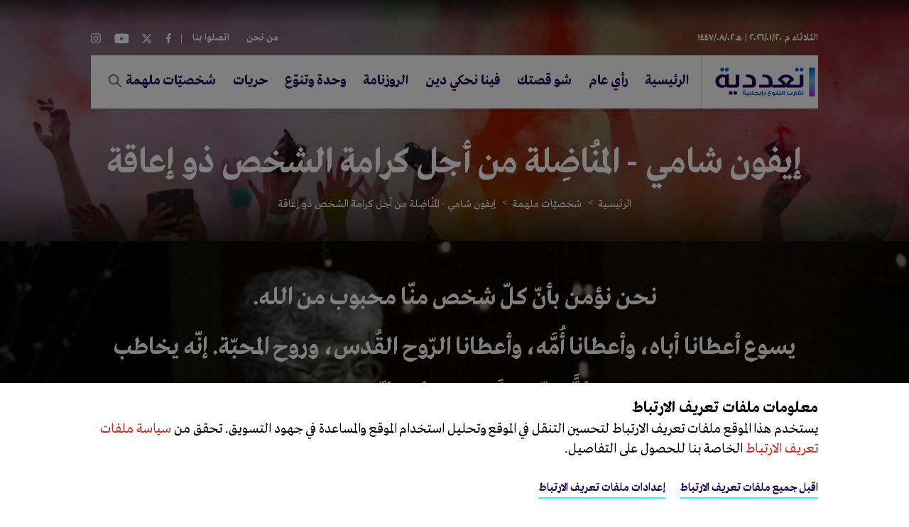

--- FILE ---
content_type: text/html; charset=utf-8
request_url: https://www.taadudiya.com/arabic/%D8%B4%D8%AE%D8%B5%D9%8A%D8%A7%D8%AA-%D9%85%D9%84%D9%87%D9%85%D8%A9/%D8%A5%D9%8A%D9%81%D9%88%D9%86-%D8%B4%D9%80%D8%A7%D9%85%D9%8A
body_size: 13257
content:
<!DOCTYPE html>
<html lang="en">

<head>
    <!-- analytics code goes here -->
    <script>
        (function (i, s, o, g, r, a, m) {
            i['GoogleAnalyticsObject'] = r;
            i[r] = i[r] || function () {
                (i[r].q = i[r].q || []).push(arguments)
            }, i[r].l = 1 * new Date();
            a = s.createElement(o),
                m = s.getElementsByTagName(o)[0];
            a.async = 1;
            a.src = g;
            m.parentNode.insertBefore(a, m)
        })(window, document, 'script', 'https://www.google-analytics.com/analytics.js', 'ga');

        ga('create', 'UA-92537530-1', 'auto');
        ga('send', 'pageview');

    </script>
    <title>إيفون شـامي - المُناضِلة من أجل كرامة الشخص ذو إعاقة | Taadudiya</title>
    <meta http-equiv="Content-Type" content="text/html; charset=utf-8" />
    <meta http-equiv="content-language" content="en" />
    
    <meta name="viewport" content="width=device-width, initial-scale=1">
    <meta http-equiv="Content-Type" content="text/html; charset=utf-8" />
    <meta name="keywords" content="" />
    <meta name="title" content="إيفون شـامي - المُناضِلة من أجل كرامة الشخص ذو إعاقة" />
    <meta name="description" content="المُناضِلة من أجل كرامة الشخص ذو إعاقة">
    <meta property="og:site_name" content="تعددية" />
    <meta property="og:title" content="إيفون شـامي - المُناضِلة من أجل كرامة الشخص ذو إعاقة" />
    <meta property="og:description" content="المُناضِلة من أجل كرامة الشخص ذو إعاقة" />
    <meta property="og:url" content="https://www.taadudiya.com/arabic/شخصيات-ملهمة/إيفون-شـامي" />
    <meta property="og:image" content="https://www.taadudiya.com//ContentFiles/4858BiographyImage.jpg" />
    <meta name="twitter:card" content="summary_large_image">
    <meta name="twitter:site" content="" />
    <meta name="twitter:title" content="إيفون شـامي - المُناضِلة من أجل كرامة الشخص ذو إعاقة" />
    <meta name="twitter:description" content="المُناضِلة من أجل كرامة الشخص ذو إعاقة" />
    <meta name="twitter:image" content="https://www.taadudiya.com//ContentFiles/4858BiographyImage.jpg">
    <meta http-equiv="X-UA-Compatible" content="IE=edge" />

    <meta http-equiv="X-UA-Compatible" content="IE=edge" />
    <link rel="image_src" />
    <link rel="shortcut icon" type="image/x-icon" href="../images/favicon.ico" />

    <link href="/bundles/SiteStyles?v=cx9jL4BmNhglgHkQMQT4s4mB7Dqd84We-N9Xdl4Wmyw1" rel="stylesheet"/>

    <link href="/bundles/FullcalendarStyles?v=nYdob-iSdxOgVvTbTPQ9DJvcsuuian_N4yKHcuSnocY1" rel="stylesheet"/>

    <link rel="stylesheet" type="text/css" href="/css/fullcalendar-3.10.2.css">

    <script src="/bundles/jquery?v=8kmHc-ukmg3rp-jj2rNMjYYIG_lP3ErMNtowPG93XbM1"></script>

    <script src="/bundles/SkwidScripts?v=0f4RaqMpTyO2MotbZGj5WCpQnADpbrFFerk8iQRyFB81"></script>

    <script src="/bundles/jqueryval?v=ARt9pcDK-ZhW_aGsEr65_fd2ERMeMWLOhsvPEWybdEk1"></script>


    <!--- Responsive Stuff -->
    <link rel="apple-touch-icon" href="/images/mobileicon.png" />
    <link rel="stylesheet" href="/styles/taadudiya-v2.css />

    <meta name="HandheldFriendly" content="True" />
    <meta name="MobileOptimized" content="1100" />
    <meta name="viewport" content="user-scalable=no, width=device-width, initial-scale=1.0, maximum-scale=1.0" />



    <meta name="generator" content="SKWID" />
    <meta name="keywords" content="إيفون,شـامي,-,المُناضِلة,من,أجل,كرامة,الشخص,ذو,إعاقة" />
    <meta name="description" content="إيفون شـامي - المُناضِلة من أجل كرامة الشخص ذو إعاقة" />

    <!--[if lt IE 9]>
        <script src="https://oss.maxcdn.com/html5shiv/3.7.2/html5shiv.min.js"></script>
        <script src="https://oss.maxcdn.com/respond/1.4.2/respond.min.js"></script>
    <![endif]-->
    <script type='text/javascript' src='https://platform-api.sharethis.com/js/sharethis.js#property=601131bb5fd32f0011a4d6d3&product=inline-share-buttons' async='async'></script>

</head>
<body class="arabic">
    <input name="__RequestVerificationToken" type="hidden" value="LiP-nrSqGyDn_rUJth1AET4ZRTNplT7iulIzdrD9FuGQ5s1QVmFgKA_UaDq9W4Y8AenCSaoMPy6u5uoKVYkkB6t9Um9bOQVFVZbLqYEQCWQ1" />    <input type="hidden" id="hfCMSPageId" value="4858"/>
    <input type="hidden" id="hfCMSLangID" value="2" />
<!-- //SKWIDSite -->


    


<div class="BannerSection " style="background-image:url('https://www.taadudiya.com//ContentFiles/4848BannerImage.jpg')">
	<div class="container">
		<div class="BannerUpperSection">
			
            <div class="DateHolder">
                <a href="https://www.taadudiya.com/الروزنامة">    <h4 class="lightdate">الثلاثاء</h4>
    <h4 class="lightdate">م  ٢٠٢٦/٠١/٢٠ | </h4>
    <h4 class="lightdate">هـ ١٤٤٧/٠٨/٠٢ </h4>
</a>
            </div>

				<div class="MediaBlock">
						<ul class="MediaLinksList">
								<li>
									<a target="_blank" href="https://www.facebook.com/taadudiya/" class="facebook"></a>
								</li>
								<li>
									<a target="_blank" href="https://twitter.com/taadudiya" class="twitter"></a>
								</li>
								<li>
									<a target="_blank" href="https://www.youtube.com/channel/UCm1HkCCMDvwEhtrVU7J5rbw" class="youtube"></a>
								</li>
								<li>
									<a target="_blank" href="https://www.instagram.com/taadudiya/?hl=en" class="instagram"></a>
								</li>
						</ul>
				</div>
				<div class="TopMenu">
					
    <div class="menusMain">
        <div class="mainMenu">
            <ul>
                    <li>
                        <a href="https://www.taadudiya.com///site/sub?pageid=35&amp;lang=2" class="">من نحن</a>
                    </li>
                    <li>
                        <a href="https://www.taadudiya.com/اتصلوا-بنا" class="">اتصلوا بنا</a>
                    </li>
            </ul>
        </div>
    </div>

				</div>
			

		</div>
		<div class="menuHolder">
			
				<a href="/home" class="logoHolder"><img src="/images/logo.svg" title="Logo" alt="Logo" /></a>
				
    <div class="menusMain">
        <div class="mainMenu">
            <ul>
                    <li>
                        <a href="https://www.taadudiya.com/home" class="">الرئيسية</a>
                    </li>
                    <li>
                        <a href="https://www.taadudiya.com/رأي-عام" class="">رأي عام </a>
                    </li>
                    <li>
                        <a href="https://www.taadudiya.com/شو-قصتك" class="">شو قصتك</a>
                    </li>
                    <li>
                        <a href="https://www.taadudiya.com/فينا-نحكي-دين" class="">فينا نحكي دين</a>
                    </li>
                    <li>
                        <a href="https://www.taadudiya.com/الروزنامة" class="">الروزنامة</a>
                    </li>
                    <li>
                        <a href="https://www.taadudiya.com/وحدة-وتنوع" class="">وحدة وتنوّع </a>
                    </li>
                    <li>
                        <a href="https://www.taadudiya.com/arabic/حريات/قانون-رقم--حرية-الدين-والمعتقد-في-إقليم-كوردستان-العراق---فيلم-وثائقي-قصير" class="">حريات</a>
                    </li>
                    <li>
                        <a href="https://www.taadudiya.com/arabic/شخصيات-ملهمة" class="active">شخصيّات ملهمة</a>
                    </li>
            </ul>
        </div>
    </div>

				<div class="searchParent">
					<a class="searchToggle"></a>
					<div class="closeSearch"></div>
					
<div id="pnlAutoSuggestSearch" class="innerSearch" onkeypress="javascript: return MVC_FireDefaultButton(event, 'AutoSuggestSearch_ancSearch')">
    <div class="headerSearch">
        <div class="floatRight">
            <input id="txtAdvancedSearch" placeholder="ابحث" resultslimit="5" lang="2" startfromnodeid="-1" autocomplete="off" type="text">
            <a onclick="return TriggerSearchProcess('https://www.taadudiya.com/search');" id="AutoSuggestSearch_ancSearch" class="fa fa-search" href="#"></a>
        </div>
        <div class="clearBoth"></div>
        <div class="validatorHolder">
            <span id="spanSearchError" class="errorRecord" style="display:none">٣ أحرف مطلوبة كحد أدنى</span>
        </div>
    </div>
</div>
<script type="text/javascript">
    $(document).ready(function () {InitializeAutoSuggestSearch();});
</script>

				</div>
			

		</div>
        <div class="bannerBlock">
                <h1 class="BannerTitle">إيفون شـامي - المُناضِلة من أجل كرامة الشخص ذو إعاقة</h1>

    <div class="breadCrumbMainContainer">
        <div class="breadCrumbInsideCont">
            <ul>
                    <li><a href='https://www.taadudiya.com/home' class="first">الرئيسية</a></li>
                    <li><a href='https://www.taadudiya.com/arabic/شخصيات-ملهمة' class="">شخصيّات ملهمة</a></li>
                    <li><a  class="last active">إيفون شـامي - المُناضِلة من أجل كرامة الشخص ذو إعاقة</a></li>
            </ul>
        </div>
    </div>

        </div>
	</div>
</div>
    



<div class="quarterPageDetails">
        <div class="quarterQuoteImage">
            <div class="imgHolder">
                <img class="desktop" src="https://www.taadudiya.com//ContentFiles/4858PageBannerImage.jpg" alt="إيفون شـامي" title="إيفون شـامي">
                    <img class="mobile" src="https://www.taadudiya.com//ContentFiles/4858PageBannerImageMobile.jpg" alt="إيفون شـامي" title="إيفون شـامي">
            </div>

            <div class="textCarousel  ">
                <div class="owl-carousel owl-theme">
                        <div class="item">
                            نحـن نؤمـن بأنّ
كلّ شخص منّا
محبوب من اللـه. <br />
يسوع أعطانا أباه، وأعطانا أُمَّه،
وأعطانا الرّوح القُـدس، وروح المحبّة.
إنّه يخاطب <br />
كُلًّا منّا قائلًا:
لا تخَفْ،
لأنّي دائمًا <br />
معك وأُحبّك.
بالمحبّة تتّسع
الحياة لكلّ إنسان.
                        </div>
                                            <div class="item">
                            طَوال
حياتك،
ومهْما كانت
الصعوبات <br />
التي تواجهها،
فأنت أخي.
                        </div>
                                            <div class="item">
                            مهْما كان شكلك،
أو وضعك الصحي،
أو ما تمتلكه،
أو مـا تعرفه، <br />
أو مركزك أو
لونك أو دينك
فبالنسبة إلَيَّ أنت أخي. <br />
أنت مُساوٍ لي
في القيمة
والعظَمة والأهميّة، <br />
ومُساوٍ لكل إنسان
يعيش على هـذه الأرض.
نحن نؤْمِن بأنَّ <br />
كل ما أُعْطي لنا
مـن مواهـب،
أُعطي لنا لنضعه <br />
فـي خدمـة
بعضنا البعض.
                        </div>
                                            <div class="item">
                            لا حياة بدون صعوبات.
نحـن لا نبحث
عن الصّعوبات،
ولكـنْ عن الحلول. <br />
فهـل السّعـادة
والسّـلام والصّفاء
هي الأهمّ بالنسبة لي؟ <br />
إذا أجبنا بنعم،
يمكننا مواجهة
أيّ شـيء يعيق <br />
هذا الفرح،
هذا السّـلام،
وهذا الصّفاء. <br />
هذا الاختيار
هو جزء من <br />
معركة الحياة.
                        </div>
                                            <div class="item">
                            إننا لا نَحـلُّ المشاكل من
خلال السياسات والمراسيم
وسنِّ القوانيـن. <br />
فعندما تُحّـل
المشاكل في
هذا العالم، <br />
يكون هنالك
شخص ما،
في مكان ما، <br />
اكتَشف هذه المشكلة،
وكأنها وسيلة
تحرق جسده. <br />
فأَصبـح إخماد
هذا الحريق هـدفَ وُجودِه.
                        </div>
                                                                                                                    </div>
            </div>

        </div>

    <div class="quarterContentBlock">
        <div class="quarterContent">
                <h2>
                    إيفون شـامي - المُناضِلة من أجل كرامة الشخص ذو إعاقة
                </h2>
                                <h3>سيرتـــها </h3>
            وُلدَت إيفون شامي في لبنان، في الثامن من أيار/مايو سنة ۱۹۳۸. بدأتْ مسيرتَها كممرِّضةً، ومساعِدةً اجتماعيّة، وقابلةً قانونيّة، على إثر اندلاع الحرب عام ۱۹۷٥. وبعد عودتها إلى لبنان من فيتنام التي أمضت فيها ستّ سنوات، عملت مساعِدةً للبروفسور إرنست مجدلاني في مستشفى مار جرجس في الأشرفية، حيث اكتشفَت &lsquo;&lsquo;اختفاء أطفال حديثي الولادة، وتحديدًا ممّن يعانون إعاقاتٍ ذهنيةً أو جسديّة&rsquo;&rsquo;، لِتَعلم فيما بعد أنّهم يُرسَلون إلى مؤسّسات (مِثل: دَير الصّليب)، ليعيشوا في عزلةٍ تامة عن العالم. فدفَع هذا الوضعُ المأساوي إيفون شامي إلى طرح القضيّة على كهنة الرّعايا١، والسَّعي إلى نشر الوعي، وتشجيع الأهالي على التّحدّث بهذا الواقع بصراحة. فما كان منها إلّا أن اكتشفت الكثير من الحالات والصّعوبات الّتي تُواكب العائلات في هذا المجال. ولذلك، أسَّست مع بداية الحرب اللّبنانية عام ۱۹۷٥ مؤسَّسة &lsquo;&lsquo;سيزوبيل&rsquo;&rsquo;، لمتابعة حياة الأطفال المصابين بإعاقة ذهنية أو جسدية منذ الولادة، ولِلسّماح لهم بعيش حياة كريمة، حتى يصبحوا بِدَورهم شُهودًا يَحملون رسالة إلى الآخرين.
<br />
<br />
اِعتمدَت إيفون شامي المقاربةَ الشّاملة، لمرافقة الطّفل ذي الإعاقة، على جميع الصُّعُد المتعلّقة بحياته، واهتمّت بالتّدخّل المُبكر والتّربية المختصّة، إمّا في البيت قبل الحِضانة، وإمّا من خلال دمجه ومتابعته في المدارس العاديّة وَفْق قدرته وحاجته. أيضًا لم توفّر أيّ جهد في مساندة الطّفل ذي الإعاقة الذهنية أو الجسدية، ليعيش حياة كريمة بفرح ورجاء، وليكتشف محبّة الله له على الرّغم من الصّعوبات الّتي تعترض طريقه. لقد أدركَت ضرورة عملها مع عائلة كلّ شخص قَيْد المتابعة، حيث ساعدَت هذه العائلات على تخطِّي المصاعب الّتي تواجهها في تَقبُّلِ الإعاقة، حتّى في تجهيز المنزل إنْ لزم الأمر. إضافةً إلى ذلك، عملَت على نشر الوعي داخل المجتمع والكنيسة، للاعتراف بقيمة الطّفل ذي الإعاقة، وحقِّه في حياة لائقة مهْما كانت إعاقته.
<br />
<br />
آمنَت إيفون شامي بأهميّة المتابعة النّفسيّة ومساندة الأهل، بهدف تَقبُّل واقع الإعاقة والتّعايش معه. فلم تَبخل ببذل الجهد في تحضير الإخوة والأخوات عمليًّا ونفسيًّا ومعنويًّا، للاهتمام بإخوتهم المُعَوَّقين &ndash;بوجود الأهل أو بغيابهم&ndash;، وفي استعادة التّوازن المفقود &lsquo;&lsquo;واكتشاف فنّ العيش بتكامل، كلّ بحسب طاقاته&rsquo;&rsquo;. وبَعْدُ، آمنَت شامي بِدَور العائلة، وبأهميّة المحافظة على وَحْدتها. فأمّنَت الدّعم بواسطة خبرات مهنيّين ومتخصّصين وباحثين في مجالات الإعاقة، وبمساعدة أطبّاء ومعالجين مختصِّين في مجالات التّأهيل.
<br />
<br />
أكّدت الشامي أنّ: &lsquo;&lsquo;الأسرة هي أجمل مشروع في العالم، وأكثر صعوبة، لأنّ المجتمع لا يُعِدُّنا للعيش معًا. لا توجد عائلة مثاليّة... دعوتي هي أن أكون دعمًا للعائلات&rsquo;&rsquo;. أيضًا نادت بِـ&lsquo;&lsquo;اكتشاف الجواهر الكامنة في عمق كلّ إنسان؛ إذ لا بدّ من الغوص في أعماق المحيط للعثور على هذه الجواهر&rsquo;&rsquo;. وهكذا، استطاعت المؤسَّسة الّتي أطلقَتها، أن تؤمّن الخدمات المتخصّصة (الطبيّة، والنّفسيّة، والفيزيائيّة، وتقويم الأعضاء...إلخ)، حيث يُحيط بالأولاد فريقٌ دائمٌ ذو اختصاصات متعدّدة. وإيمانًا منها بأهميّة متابعة رسالتها تجاه أكثر الأشخاص حاجةً من ذوي الإعاقات، أسّست عام ۱۹۹٢ &lsquo;&lsquo;أنت أخي&rsquo;&rsquo;، لتؤمّن المنزل الّذي قد يحتاج إليه بعض هؤلاء. ويتيح &lsquo;&lsquo;بيت الحنان&rsquo;&rsquo; (أنت أخي) لذوي الإعاقة، العيش معًا بكرامة وفرح، ويهدف إلى أن يكُون مكان تدريب ودعم للشبان والشابات ذوي الإعاقة في حياتهم الروحية، ويؤمّن توعية المسؤولين الدينيِّين لاكتشاف أهمية الأشخاص ذوي الإعاقة ورسالتهم في قلب الكنيسة والمجتمع.
<br />
<br />                            <br />
                <br />
                <img src="https://www.taadudiya.com//ContentFiles/4858BiographyImage.jpg" alt="إيفون شـامي" title="إيفون شـامي">
                <br />
                <br />
            استطاعت &lsquo;&lsquo;سيزوبيل&rsquo;&rsquo; عن طريق الدَّعمَين المحلّي والأجنبي، والمبادرات التي أطلقَتها (مثل: التحضير أو التصنيع لِلمُونة اللّبنانيّة والشوكولا والزينة، وبيعها)، أنْ تُساند المئات من ذوي الإعاقة، وُصولًا إلى دمجٍ مَدرسيّ بمساعدة وزارة التّربية ومساندة البلديّات، إذ جرى افتتاح بعض الصّفوف، لكي يتلقّى فيها تلاميذ من ذوي الإعاقة دروس المنهج المدرسيّ، ضمْن برنامج خاصّ بهم، ثم يلتحقوا بعدها برفاقهم في الصّفوف العاديّة، ويكملوا دراستهم في دمجٍ كلّي في محيطهم. فها هي مؤسّسة سيزوبيل: &lsquo;&lsquo;تسعى لتأمين الأفضل لأولادها. فالإعاقة ليست سببًا للتّقَوقع والانزواء، بل نحن نعمل على المجتمع بأكمله ليرى في الإعاقة وجهًا من وجوه الحياة. الأهمّ هو التّعرّف إلى قيمة الفرد كإنسان بغضّ النّظر عن إعاقته، فيتمكّن من أن يصبح شاهدًا لقضيّته في المجتمع&rsquo;&rsquo;، بحسب قول المديرة العامّة التّنفيذيّة فاديا صافي.
<br />
<br />
نشَرت إيفون شامي التّضامن البشري من حولها، إذ فُتِحَت المؤسّسات الّتي أطلقَتها لكلّ محتاج من دون استثناء. وأعلنَت إيمانها بروعة كلّ إنسان بِغضّ النّظر عن طاقاته وقدراته، وسعَت إلى نشر الوعي في مجتمعها وكنيستها بحيث قاربت نظرة المجتمع من حولها مدركةً أنّ أيّ شكلٍ من أشكال الإعاقة لا يُلغي كرامة الإنسان. أيضًا آمنَت بأنّ: &lsquo;&lsquo;حجر الزّاوية في نجاح كلّ شيء، هو العلاقات البشريّة المرتبطة بحقيقة الوجود&rsquo;&rsquo;. تصف الحاضرين ضمْن رسالتها في كلٍّ من &lsquo;&lsquo;سيزوبيل&rsquo;&rsquo; و&lsquo;&lsquo;أنت أخي&rsquo;&rsquo;، قائلةً: &lsquo;&lsquo;شبابُنا هم مِثل القُربان المقدّس٢. شكلُهم الخارجي لا يُعبّر عن جوهرهم، وعمّا هو حاضر في عمق أعماقهم&rsquo;&rsquo;. فكلّ إنسان -مهْما كانت ظروفه- ينبغي أن يعيش الفرح والسّلام مع نفسه ومع الآخرين، وهو مَدعُوّ إلى حياةٍ كريمة، وإلى اكتشاف محبّة الله له. وكانت المؤسّساتُ الّتي أطلقَتها، من الأوائل في رعاية ذوي الإعاقة، بصرف النّظر عن انتمائهم الدّيني أو السّياسي أو العِرقي أو المناطقي أو مستواهم الاجتماعي. <br />
<br />
نظرَت إيفون شامي إلى كلّ إنسان لا سيّما الأكثر ضعفًا، ورأت فيه قلبًا نابضًا، وجسمًا مكبَّلًا لا يستطيع تلبية طموحات هذا القلب الكبير. فسعَت للغوص في أعماق هذا القلب، لتمدَّ له يد المحبة والتّضامن البشري. فبِقدر ما يكتشف &lsquo;&lsquo;الإنسان أنّه مُقدَّرٌ ومُحَبٌّ، يستطيع الكشف عن ذاته&rsquo;&rsquo;.                                        <br />
                <br />
                <img src="https://www.taadudiya.com//ContentFiles/4858IdeaImage.jpg" alt="إيفون شـامي" title="إيفون شـامي">
        </div>
    </div>
</div>
    <div class="FooterSection">
	<div class="container">
        <div class="topSection">
            <div class="FooterMenuHolder">
                
    <div class="menusMain">
        <div class="mainMenu">
            <ul>
                    <li>
                        <a href="https://www.taadudiya.com/home" class="">الرئيسية</a>
                    </li>
                    <li>
                        <a href="https://www.taadudiya.com/رأي-عام" class="">رأي عام</a>
                    </li>
                    <li>
                        <a href="https://www.taadudiya.com/شو-قصتك" class="">شو قصتك</a>
                    </li>
                    <li>
                        <a href="https://www.taadudiya.com/فينا-نحكي-دين" class="">فينا نحكي دين</a>
                    </li>
                    <li>
                        <a href="https://www.taadudiya.com/الروزنامة" class="">الروزنامة</a>
                    </li>
                    <li>
                        <a href="https://www.taadudiya.com/وحدة-وتنوع" class="">وحدة وتنوّع </a>
                    </li>
                    <li>
                        <a href="https://www.taadudiya.com/arabic/حريات/قانون-رقم--حرية-الدين-والمعتقد-في-إقليم-كوردستان-العراق---فيلم-وثائقي-قصير" class="">حريات</a>
                    </li>
                    <li>
                        <a href="https://www.taadudiya.com///site/sub?pageid=35&amp;lang=2" class="">من نحن</a>
                    </li>
                    <li>
                        <a href="https://www.taadudiya.com/اتصلوا-بنا" class="">إتصل بنا</a>
                    </li>
            </ul>
        </div>
    </div>

            </div>
            
            <div class="MediaBlock">
                <h3>تابعونا على</h3>
                    <ul class="MediaLinksList">
                            <li>
                                <a target="_blank" href="https://www.facebook.com/taadudiya/">
                                    <img src="https://www.taadudiya.com//ContentFiles/2052Icon.png" title="Facebook" alt="Facebook" />
                                </a>
                            </li>
                            <li>
                                <a target="_blank" href="https://twitter.com/taadudiya">
                                    <img src="https://www.taadudiya.com//ContentFiles/2051Icon.png" title="Twitter" alt="Twitter" />
                                </a>
                            </li>
                            <li>
                                <a target="_blank" href="https://www.youtube.com/channel/UCm1HkCCMDvwEhtrVU7J5rbw">
                                    <img src="https://www.taadudiya.com//ContentFiles/2050Icon.png" title="Youtube" alt="Youtube" />
                                </a>
                            </li>
                            <li>
                                <a target="_blank" href="https://www.instagram.com/taadudiya/?hl=en">
                                    <img src="https://www.taadudiya.com//ContentFiles/2049Icon.png" title="Instagram" alt="Instagram" />
                                </a>
                            </li>
                    </ul>
            </div>
        </div>
		<div class="bottomSectiom">
			<div class="copyRights">
				جميع الحقوق محفوظة © 2026
			</div>
			<div class="policies">
				


			</div>
			<div class="signature">
				تصميم وتطوير <a target="_blank" href="https://www.borninteractive.com/">Born Interactive</a>
			</div>
		</div>
	</div>
</div>
    <div class="ajaxLoader" style="display:none"></div>

    <div class="biCookieComponent">
        <div class="cookiesDisclaimer">
            <div class="content">
                <a href="javascript:;" class="close"></a>
                <div class="container">
                    <div class="title">
                        معلومات ملفات تعريف الارتباط
                    </div>
                    <p>
                        يستخدم هذا الموقع ملفات تعريف الارتباط لتحسين التنقل في الموقع وتحليل استخدام الموقع والمساعدة في جهود التسويق. تحقق من  <a style="color:#D3281F" href="/cookie-policy">سياسة ملفات تعريف الارتباط  </a>  الخاصة بنا للحصول على التفاصيل.
                    </p>
                    <div class="buttons">
                        <a href="javascript:;" class="acceptAll">
                            اقبل جميع ملفات تعريف الارتباط
                        </a>
                        <a href="javascript:;" class="openBICookiesSettings">
                            إعدادات ملفات تعريف الارتباط
                        </a>
                    </div>
                </div>
            </div>

        </div>

        <div class="cookiesSettings">
            <div class="content">
                <a href="javascript:;" class="closeBtn"></a>
                <div class="container">
                    <div class="title">إعدادات الخصوصية</div>
                    <p>
                        حدد ملفات تعريف الارتباط التي تريد السماح بها.
                        يمكنك تغيير هذه الإعدادات في أي وقت. ومع ذلك، يمكن أن يؤدي هذا إلى عدم توفر بعض الوظائف. للحصول على معلومات حول حذف ملفات تعريف الارتباط، يرجى الرجوع إلى وظيفة المساعدة في المتصفح الخاص بك.
                        <br>
                        <a href="/cookie-policy">تعرف على المزيد حول ملفات تعريف الارتباط التي نستخدمها.</a>
                    </p>

                    <div class="securityLevel">
                        <div class="securitySlider">
                            <div class="row">
                                <div class="sliderBorder"></div>

                                <div class="col-md-3">
                                    <div class="level selected">
                                        <div class="icon">
                                            <img src="/images/necessary.svg" alt="">
                                        </div>
                                        <div class="title" data-label="Necessary">ضروري</div>
                                    </div>
                                </div>
                                <div class="col-md-3">
                                    <div class="level">
                                        <div class="icon">
                                            <img src="/images/functionality.svg" alt="">
                                        </div>
                                        <div class="title" data-label="Functionality">وظائف</div>
                                    </div>
                                </div>
                                <div class="col-md-3">
                                    <div class="level">
                                        <div class="icon">
                                            <img src="/images/analytics.svg" alt="">
                                        </div>
                                        <div class="title" data-label="Analytics">تحليلات</div>
                                    </div>
                                </div>
                                <div class="col-md-3">
                                    <div class="level">
                                        <div class="icon">
                                            <img src="/images/marketing.svg" alt="">
                                        </div>
                                        <div class="title" data-label="Marketing">تسويق</div>
                                    </div>
                                </div>
                            </div>
                        </div>
                        <div class="securityDescription row">
                            <div class="allowed col-md-6">
                                <h4>هذا الموقع سوف:</h4>
                                <ul>
                                    <li data-type="Necessary"> يتذكر إعداد إذن ملفات تعريف الارتباط</li>
                                    <li data-type="Necessary">يسمح بملفات تعريف الارتباط للجلسة</li>
                                    <li data-type="Necessary">
                                        يجمع المعلومات التي تدخلها في نماذج الاتصال، والنشرة الإخبارية والنماذج الأخرى عبر جميع الصفحات
                                    </li>
                                    <li data-type="Necessary">
                                        يساعد على منع هجمات التزوير (CSRF) عبر الموقع
                                    </li>
                                    <li data-type="Necessary">
                                        يحافظ على حالة جلسة الزائر عبر طلبات الصفحة
                                    </li>
                                    <li data-type="Functionality">تذكر إعدادات التخصيص</li>
                                    <li data-type="Functionality">يتذكر الإعدادات المحددة</li>
                                    <li data-type="Analytics">
                                        يتتبع الصفحات التي قمت بزيارتها والتفاعل الذي اتخذته
                                    </li>
                                    <li data-type="Analytics">
                                        يتتبع حول موقعك ومنطقتك على أساس رقم IP الخاص بك
                                    </li>
                                    <li data-type="Analytics">يتتبع الوقت الذي تقضيه في كل صفحة </li>
                                    <li data-type="Analytics">يزيد جودة بيانات وظائف الإحصاء</li>
                                    <li data-type="Marketing">
                                        يستخدم المعلومات للإعلان المخصص مع أطراف ثالثة
                                    </li>
                                    <li data-type="Marketing">مح لك بالاتصال بالمواقع الاجتماعية</li>
                                    <li data-type="Marketing">يحدد الجهاز الذي تستخدمه</li>
                                    <li data-type="Marketing">
                                        يجمع معلومات التعريف الشخصية مثل الاسم والموقع
                                    </li>
                                </ul>
                            </div>
                            <div class="prohibited col-md-6">
                                <h4>هذا الموقع الإلكتروني لن:</h4>
                                <ul>
                                    <li data-type="Necessary">يتذكر إعداد إذن ملفات تعريف الارتباط</li>
                                    <li data-type="Necessary">يسمح بملفات تعريف الارتباط للجلسة</li>
                                    <li data-type="Necessary">
                                        يجمع المعلومات التي تدخلها في نماذج الاتصال، والنشرة الإخبارية والنماذج الأخرى عبر جميع الصفحات
                                    </li>
                                    <li data-type="Necessary">
                                        يساعد على منع هجمات التزوير (CSRF) عبر الموقع
                                    </li>
                                    <li data-type="Necessary">
                                        يحافظ على حالة جلسة الزائر عبر طلبات الصفحة
                                    </li>
                                    <li data-type="Functionality">يتذكر إعدادات التخصيص</li>
                                    <li data-type="Functionality">يتذكر الإعدادات المحددة</li>
                                    <li data-type="Analytics">
                                        يتتبع الصفحات التي قمت بزيارتها والتفاعل الذي اتخذته
                                    </li>
                                    <li data-type="Analytics">
                                        يتتبع حول موقعك ومنطقتك على أساس رقم IP الخاص بك
                                    </li>
                                    <li data-type="Analytics">يتتبع الوقت الذي تقضيه في كل صفحة</li>
                                    <li data-type="Analytics">يزيد جودة بيانات وظائف الإحصاء</li>
                                    <li data-type="Marketing">
                                        يستخدم المعلومات للإعلان المخصص مع أطراف ثالثة
                                    </li>
                                    <li data-type="Marketing">يسمح لك بالاتصال بالمواقع الاجتماعية</li>
                                    <li data-type="Marketing">يحدد الجهاز الذي تستخدمه</li>
                                    <li data-type="Marketing">
                                        يجمع معلومات التعريف الشخصية مثل الاسم والموقع
                                    </li>
                                </ul>
                            </div>
                        </div>
                    </div>

                    <p class="savePrivacyWrapper">
                        <a href="javascript:;" class="saveCookiesBtn"> حفظ وإغلاق</a>
                    </p>


                </div>
            </div>

        </div>
    </div>
    

    

    <script type='text/javascript' src='/Scripts/Cookie.js'></script>

    <script src="/scripts/plugins.js"></script>
    <script src="/scripts/functions.js"></script>

    <script>
        $(".saveCookiesBtn").click(function () {
            $(".cookiesSettings").hide();

        });
        $(document).ready(function () {
            $(".biCookieComponent").BICookie({
                defaultSecurityLevel: 2, //options = [0,1,2,3] , default = 1
                required: true, //options = [true, false] , default = false,
                disclaimerType: 'panel', //options = ['panel','popup'], default = 'panel'
                cookies_groups: {
                    group_1: {
                        name: 'Essential',
                        list: ["__RequestVerificationToken", "ASP.NET_SessionId", "SkwidCookie", "BIGipServer", "CookieConsent", "rc::a", "rc::c", "SKWIDFilter"]
                    },
                    group_2: {
                        name: 'Functionality',
                        list: ["test_cookie", "AMP_TOKEN", "GA_OPT_OUT", "NID", "id", "pm_sess", "pm_sess_NNN", "aboutads_sessNNN",],
                    },
                    group_3: {
                        name: 'Analytics',
                        list: ["_ga", "_ga_PHVG60J2FD", "FPLC", "_ga", "_gid", "_gat[_<customname>]", "__utma", "__utmb", "__utmc", "__utmt", "__utmz", "__utmv", "FPID", "_ga_<wpid>", "_dc_gtm_<property-id>", "_gaexp", "_gaexp_rc", "_opt_awcid", "_opt_awmid", "_opt_awgid", "_opt_awkid", "_opt_utmc", "FCNEC", "_dc_gtm_<property-id>", "_opt_expid"]
                    },
                    group_4: {
                        name: 'Advertising',
                        list: ["_fbp", "_gcl_au", "_gcl_au", "_scid", "ads/ga-audiences", "i/adsct", "IDE", "pagead/1p-user-list/#", "RUL", "sc_at", "tr", "DSID", "IDE", "_gac_<wpid>", "__gsas", "__gpi", "__gpi_optout", "NID", "id", "__gads", "GED_PLAYLIST_ACTIVITY", "ACLK_DATA", "receive-cookie-deprecation", "FPAU", "ANID", "AID", "TAID", "FPGCLDC", "_gcl_dc", "FLC", "FPGCLAW", "FPGCLGB", "FPGSID", "_gcl_gb", "_gac_gb_<wpid>", "_gcl_aw", "GCL_AW_P", "_gcl_gs", "_gcl_ag", "1P_JAR", "Conversion", "VISITOR_INFO1_LIVE", "VISITOR_INFO1_LIVE__k", "VISITOR_INFO1_LIVE__default", "_gcl_gf", "_gcl_ha", "PAIDCONTENT", "APC"]
                    },
                }

            });
        });


    </script>

</body>
</html>

--- FILE ---
content_type: text/css; charset=utf-8
request_url: https://www.taadudiya.com/bundles/SiteStyles?v=cx9jL4BmNhglgHkQMQT4s4mB7Dqd84We-N9Xdl4Wmyw1
body_size: 22448
content:
@import url('https://fonts.googleapis.com/css2?family=Amiri:wght@400;700&family=Cairo:wght@400;700&display=swap');@import url('https://fonts.googleapis.com/css2?family=Markazi+Text:wght@400..700&display=swap');@font-face{font-family:'Noto Naskh Arabic';src:url('fonts/NotoNaskhArabic.eot');src:url('fonts/NotoNaskhArabic.eot?#iefix') format('embedded-opentype'),url('fonts/NotoNaskhArabic.woff2') format('woff2'),url('fonts/NotoNaskhArabic.woff') format('woff'),url('fonts/NotoNaskhArabic.ttf') format('truetype'),url('fonts/NotoNaskhArabic.svg#NotoNaskhArabic') format('svg');font-weight:normal;font-style:normal}@font-face{font-family:'Noto Naskh Arabic';src:url('fonts/NotoNaskhArabic-Bold.eot');src:url('fonts/NotoNaskhArabic-Bold.eot?#iefix') format('embedded-opentype'),url('fonts/NotoNaskhArabic-Bold.woff2') format('woff2'),url('fonts/NotoNaskhArabic-Bold.woff') format('woff'),url('fonts/NotoNaskhArabic-Bold.ttf') format('truetype'),url('fonts/NotoNaskhArabic-Bold.svg#NotoNaskhArabic-Bold') format('svg');font-weight:bold;font-style:normal}@font-face{font-family:'Tahoma';src:url('fonts/Tahoma.eot');src:url('fonts/Tahoma.eot?#iefix') format('embedded-opentype'),url('fonts/Tahoma.woff2') format('woff2'),url('fonts/Tahoma.woff') format('woff'),url('fonts/Tahoma.ttf') format('truetype');font-weight:normal;font-style:normal;font-display:swap}@font-face{font-family:'Greta Arabic';src:url("fonts/GretaArabic.eot");src:url("fonts/GretaArabic.eot?#iefix") format("embedded-opentype"),url("fonts/GretaArabic.woff2") format("woff2"),url("fonts/GretaArabic.woff") format("woff"),url("fonts/GretaArabic.ttf") format("truetype"),url("fonts/GretaArabic.svg#GretaArabic") format("svg");font-weight:normal;font-style:normal;font-display:swap}@font-face{font-family:'Greta Arabic';src:url("fonts/GretaArabic-Bold.eot");src:url("fonts/GretaArabic-Bold.eot?#iefix") format("embedded-opentype"),url("fonts/GretaArabic-Bold.woff2") format("woff2"),url("fonts/GretaArabic-Bold.woff") format("woff"),url("fonts/GretaArabic-Bold.ttf") format("truetype"),url("fonts/GretaArabic-Bold.svg#GretaArabic-Bold") format("svg");font-weight:bold;font-style:normal;font-display:swap}.owl-carousel,.owl-carousel .owl-item{-webkit-tap-highlight-color:transparent;position:relative}.owl-carousel{display:none;width:100%;z-index:1}.owl-carousel .owl-stage{position:relative;-ms-touch-action:pan-Y;touch-action:manipulation;-moz-backface-visibility:hidden}.owl-carousel .owl-stage:after{content:".";display:block;clear:both;visibility:hidden;line-height:0;height:0}.owl-carousel .owl-stage-outer{position:relative;overflow:hidden;-webkit-transform:translate3d(0,0,0)}.owl-carousel .owl-item,.owl-carousel .owl-wrapper{-webkit-backface-visibility:hidden;-moz-backface-visibility:hidden;-ms-backface-visibility:hidden;-webkit-transform:translate3d(0,0,0);-moz-transform:translate3d(0,0,0);-ms-transform:translate3d(0,0,0)}.owl-carousel .owl-item{min-height:1px;float:left;-webkit-backface-visibility:hidden;-webkit-touch-callout:none}.owl-carousel .owl-item img{display:block;width:100%}.owl-carousel .owl-dots.disabled,.owl-carousel .owl-nav.disabled{display:none}.no-js .owl-carousel,.owl-carousel.owl-loaded{display:block}.owl-carousel .owl-dot,.owl-carousel .owl-nav .owl-next,.owl-carousel .owl-nav .owl-prev{cursor:pointer;-webkit-user-select:none;-khtml-user-select:none;-moz-user-select:none;-ms-user-select:none;user-select:none}.owl-carousel .owl-nav button.owl-next.owl-carousel .owl-nav button.owl-next,.owl-carousel .owl-nav button.owl-prev,.owl-carousel button.owl-dot{color:inherit;padding:0!important;font:inherit}.owl-carousel.owl-loading{opacity:0;display:block}.owl-carousel.owl-hidden{opacity:0}.owl-carousel.owl-refresh .owl-item{visibility:hidden}.owl-carousel.owl-drag .owl-item{-ms-touch-action:pan-y;touch-action:pan-y;-webkit-user-select:none;-moz-user-select:none;-ms-user-select:none;user-select:none}.owl-carousel.owl-grab{cursor:move;cursor:grab}.owl-carousel.owl-rtl{direction:rtl}.owl-carousel.owl-rtl .owl-item{float:right}.owl-carousel .animated{animation-duration:1s;animation-fill-mode:both}.owl-carousel .owl-animated-in{z-index:0}.owl-carousel .owl-animated-out{z-index:1}.owl-carousel .fadeOut{animation-name:fadeOut}@keyframes fadeOut{0%{opacity:1}100%{opacity:0}}.owl-height{transition:height .5s ease-in-out}.owl-carousel .owl-item .owl-lazy{opacity:0;transition:opacity .4s ease}.owl-carousel .owl-item .owl-lazy:not([src]),.owl-carousel .owl-item .owl-lazy[src^=""]{max-height:0}.owl-carousel .owl-item img.owl-lazy{transform-style:preserve-3d}.owl-carousel .owl-video-wrapper{position:relative;height:100%;background:#000}.owl-carousel .owl-video-play-icon{position:absolute;height:80px;width:80px;left:50%;top:50%;margin-left:-40px;margin-top:-40px;background:url(owl.video.play.png) no-repeat;cursor:pointer;z-index:1;-webkit-backface-visibility:hidden;transition:transform .1s ease}.owl-carousel .owl-video-play-icon:hover{-ms-transform:scale(1.3,1.3);transform:scale(1.3,1.3)}.owl-carousel .owl-video-playing .owl-video-play-icon,.owl-carousel .owl-video-playing .owl-video-tn{display:none}.owl-carousel .owl-video-tn{opacity:0;height:100%;background-position:center center;background-repeat:no-repeat;background-size:contain;transition:opacity .4s ease}.owl-carousel .owl-video-frame{position:relative;z-index:1;height:100%;width:100%}.dk-select,.dk-select *,.dk-select *:before,.dk-select *:after,.dk-select-multi,.dk-select-multi *,.dk-select-multi *:before,.dk-select-multi *:after{-webkit-box-sizing:border-box;-moz-box-sizing:border-box;box-sizing:border-box}.dk-select,.dk-select-multi{position:relative;display:inline-block;vertical-align:middle;line-height:1.5em;width:200px;cursor:pointer}.dk-selected{width:100%;white-space:nowrap;overflow:hidden;position:relative;background-color:#fff;border:1px solid #ccc;border-radius:.4em;padding:0 1.5em 0 .5em;-o-text-overflow:ellipsis;text-overflow:ellipsis}.dk-selected-disabled{color:#bbb}.dk-select .dk-select-options{position:absolute;display:none;left:0;right:0}.dk-select-open-up .dk-select-options{border-radius:.4em .4em 0 0;margin-bottom:-1px;bottom:100%}.dk-select-open-down .dk-select-options{border-radius:0 0 .4em .4em;margin-top:-1px;top:100%}.dk-select-multi .dk-select-options{max-height:10em}.dk-select-options{background-color:#fff;border:1px solid #ccc;border-radius:.4em;list-style:none;margin:0;max-height:10.5em;overflow-x:hidden;overflow-y:auto;padding:.25em 0;width:auto;z-index:100}.dk-option-selected{background-color:#3297fd;color:#fff}.dk-select-options-highlight .dk-option-selected{background-color:transparent;color:inherit}.dk-option{padding:0 .5em}.dk-select-options .dk-option-highlight{background-color:#3297fd;color:#fff}.dk-select-options .dk-option-disabled{color:#bbb;background-color:transparent}.dk-select-options .dk-option-hidden{display:none}.dk-optgroup{border:solid #ccc;border-width:1px 0;padding:.25em 0;margin-top:.25em}.dk-optgroup+.dk-option{margin-top:.25em}.dk-optgroup+.dk-optgroup{border-top-width:0;margin-top:0}.dk-optgroup:nth-child(2){padding-top:0;border-top:none;margin-top:0}.dk-optgroup:last-child{border-bottom-width:0;margin-bottom:0;padding-bottom:0}.dk-optgroup-disabled{opacity:.6;color:#bbb;cursor:not-allowed}.dk-optgroup-label{padding:0 .5em .25em;font-weight:bold;width:100%}.dk-optgroup-options{list-style:none;padding-left:0}.dk-optgroup-options li{padding-left:1.2em}.dk-select-open-up .dk-selected{border-top-left-radius:0;border-top-right-radius:0;border-color:#3297fd}.dk-select-open-down .dk-selected{border-bottom-left-radius:0;border-bottom-right-radius:0;border-color:#3297fd}.dk-select-open-up .dk-selected:before,.dk-select-open-down .dk-selected:before{border-width:0 .25em .25em;border-bottom-color:#3297fd}.dk-select-open-up .dk-selected:after,.dk-select-open-down .dk-selected:after{border-left-color:#3297fd}.dk-select-open-up .dk-select-options,.dk-select-open-down .dk-select-options,.dk-select-multi:focus .dk-select-options{display:block;border-color:#3297fd}.dk-select-multi:hover,.dk-select-multi:focus{outline:none}.dk-selected:hover,.dk-selected:focus{outline:none;border-color:#3297fd}.dk-selected:hover:before,.dk-selected:focus:before{border-top-color:#3297fd}.dk-selected:hover:after,.dk-selected:focus:after{border-left-color:#3297fd}.dk-select-disabled{opacity:.6;color:#bbb;cursor:not-allowed}.dk-select-disabled .dk-selected:hover,.dk-select-disabled .dk-selected:focus{border-color:inherit}.dk-select-disabled .dk-selected:hover:before,.dk-select-disabled .dk-selected:focus:before{border-top-color:inherit}.dk-select-disabled .dk-selected:hover:after,.dk-select-disabled .dk-selected:focus:after{border-left-color:inherit}select[data-dkcacheid]{display:none}.slick-slider{position:relative;display:block;box-sizing:border-box;-webkit-user-select:none;-moz-user-select:none;-ms-user-select:none;user-select:none;-webkit-touch-callout:none;-khtml-user-select:none;-ms-touch-action:pan-y;touch-action:pan-y;-webkit-tap-highlight-color:transparent}.slick-list{position:relative;display:block;overflow:hidden;margin:0;padding:0}.slick-list:focus{outline:none}.slick-list.dragging{cursor:pointer;cursor:hand}.slick-slider .slick-track,.slick-slider .slick-list{-webkit-transform:translate3d(0,0,0);-moz-transform:translate3d(0,0,0);-ms-transform:translate3d(0,0,0);-o-transform:translate3d(0,0,0);transform:translate3d(0,0,0)}.slick-track{position:relative;top:0;left:0;display:block;margin-left:auto;margin-right:auto}.slick-track:before,.slick-track:after{display:table;content:''}.slick-track:after{clear:both}.slick-loading .slick-track{visibility:hidden}.slick-slide{display:none;float:left;height:100%;min-height:1px}[dir='rtl'] .slick-slide{float:right}.slick-slide img{display:block}.slick-slide.slick-loading img{display:none}.slick-slide.dragging img{pointer-events:none}.slick-initialized .slick-slide{display:block}.slick-loading .slick-slide{visibility:hidden}.slick-vertical .slick-slide{display:block;height:auto;border:1px solid transparent}.slick-arrow.slick-hidden{display:none}html,body,div,span,applet,object,iframe,h1,h2,h3,h4,h5,h6,p,blockquote,pre,a,abbr,acronym,address,big,cite,code,del,dfn,em,img,ins,kbd,q,s,samp,small,strike,strong,sub,sup,tt,var,b,u,i,center,dl,dt,dd,ol,ul,li,fieldset,form,label,legend,table,caption,tbody,tfoot,thead,tr,th,td,article,aside,canvas,details,embed,figure,figcaption,footer,header,hgroup,menu,nav,output,ruby,section,summary,time,mark,audio,video{margin:0;padding:0;border:0;vertical-align:baseline}article,aside,details,figcaption,figure,footer,header,hgroup,menu,nav,section{display:block}blockquote,q{quotes:none}blockquote:before,blockquote:after,q:before,q:after{content:'';content:none}table{border-collapse:collapse;border-spacing:0}td,div{vertical-align:top}*{outline:none}li,ol{list-style-type:none;list-style-image:none;list-style:none}img{border:0}textarea{resize:none}input:focus,select:focus,textarea:focus,button:focus{outline:none}a{text-decoration:none}input,textarea,select,body{font-size:14px;font-family:'Cairo',sans-serif}.inputEntity input[type=text],.inputEntity input[type=password],.inputEntity textarea,.dk-selected,.fileUpload{-webkit-appearance:none;-webkit-border-radius:0}.container{margin:0 auto}*,*:after,*:before{box-sizing:border-box}@media(min-width:768px){.container{width:728px}}@media(min-width:992px){.container{width:970px}}@media(min-width:1200px){.container{width:1024px}}.container-fluid{margin-right:auto;margin-left:auto;padding-left:15px;padding-right:15px}.row{margin-left:-15px;margin-right:-15px}.row.biggerSpace{margin-left:-30px;margin-right:-30px}.row.smallerRowSpace{margin-left:-3px;margin-right:-3px}.col-xs-1,.col-sm-1,.col-md-1,.col-lg-1,.col-xs-2,.col-sm-2,.col-md-2,.col-lg-2,.col-xs-3,.col-sm-3,.col-md-3,.col-lg-3,.col-xs-4,.col-sm-4,.col-md-4,.col-lg-4,.col-xs-5,.col-sm-5,.col-md-5,.col-lg-5,.col-xs-6,.col-sm-6,.col-md-6,.col-lg-6,.col-xs-7,.col-sm-7,.col-md-7,.col-lg-7,.col-xs-8,.col-sm-8,.col-md-8,.col-lg-8,.col-xs-9,.col-sm-9,.col-md-9,.col-lg-9,.col-xs-10,.col-sm-10,.col-md-10,.col-lg-10,.col-xs-11,.col-sm-11,.col-md-11,.col-lg-11,.col-xs-12,.col-sm-12,.col-md-12,.col-lg-12{position:relative;min-height:1px;padding-left:15px;padding-right:15px}.col-xs-1,.col-xs-2,.col-xs-3,.col-xs-4,.col-xs-5,.col-xs-6,.col-xs-7,.col-xs-8,.col-xs-9,.col-xs-10,.col-xs-11,.col-xs-12{float:right}.smallerRowSpace .col-xs-1,.smallerRowSpace .col-sm-1,.smallerRowSpace .col-md-1,.smallerRowSpace .col-lg-1,.smallerRowSpace .col-xs-2,.smallerRowSpace .col-sm-2,.smallerRowSpace .col-md-2,.smallerRowSpace .col-lg-2,.smallerRowSpace .col-xs-3,.smallerRowSpace .col-sm-3,.smallerRowSpace .col-md-3,.smallerRowSpace .col-lg-3,.smallerRowSpace .col-xs-4,.smallerRowSpace .col-sm-4,.smallerRowSpace .col-md-4,.smallerRowSpace .col-lg-4,.smallerRowSpace .col-xs-5,.smallerRowSpace .col-sm-5,.smallerRowSpace .col-md-5,.smallerRowSpace .col-lg-5,.smallerRowSpace .col-xs-6,.smallerRowSpace .col-sm-6,.smallerRowSpace .col-md-6,.smallerRowSpace .col-lg-6,.smallerRowSpace .col-xs-7,.smallerRowSpace .col-sm-7,.smallerRowSpace .col-md-7,.smallerRowSpace .col-lg-7,.smallerRowSpace .col-xs-8,.smallerRowSpace .col-sm-8,.smallerRowSpace .col-md-8,.smallerRowSpace .col-lg-8,.smallerRowSpace .col-xs-9,.smallerRowSpace .col-sm-9,.smallerRowSpace .col-md-9,.smallerRowSpace .col-lg-9,.smallerRowSpace .col-xs-10,.smallerRowSpace .col-sm-10,.smallerRowSpace .col-md-10,.smallerRowSpace .col-lg-10,.smallerRowSpace .col-xs-11,.smallerRowSpace .col-sm-11,.smallerRowSpace .col-md-11,.smallerRowSpace .col-lg-11,.smallerRowSpace .col-xs-12,.smallerRowSpace .col-sm-12,.smallerRowSpace .col-md-12,.smallerRowSpace .col-lg-12{padding-left:3px;padding-right:3px}.biggerSpace>.col-xs-1,.biggerSpace>.col-sm-1,.biggerSpace>.col-md-1,.biggerSpace>.col-lg-1,.biggerSpace>.col-xs-2,.biggerSpace>.col-sm-2,.biggerSpace>.col-md-2,.biggerSpace>.col-lg-2,.biggerSpace>.col-xs-3,.biggerSpace>.col-sm-3,.biggerSpace>.col-md-3,.biggerSpace>.col-lg-3,.biggerSpace>.col-xs-4,.biggerSpace>.col-sm-4,.biggerSpace>.col-md-4,.biggerSpace>.col-lg-4,.biggerSpace>.col-xs-5,.biggerSpace>.col-sm-5,.biggerSpace>.col-md-5,.biggerSpace>.col-lg-5,.biggerSpace>.col-xs-6,.biggerSpace>.col-sm-6,.biggerSpace>.col-md-6,.biggerSpace>.col-lg-6,.biggerSpace>.col-xs-7,.biggerSpace>.col-sm-7,.biggerSpace>.col-md-7,.biggerSpace>.col-lg-7,.biggerSpace>.col-xs-8,.biggerSpace>.col-sm-8,.biggerSpace>.col-md-8,.biggerSpace>.col-lg-8,.biggerSpace>.col-xs-9,.biggerSpace>.col-sm-9,.biggerSpace>.col-md-9,.biggerSpace>.col-lg-9,.biggerSpace>.col-xs-10,.biggerSpace>.col-sm-10,.biggerSpace>.col-md-10,.biggerSpace>.col-lg-10,.biggerSpace>.col-xs-11,.biggerSpace>.col-sm-11,.biggerSpace>.col-md-11,.biggerSpace>.col-lg-11,.biggerSpace>.col-xs-12,.biggerSpace>.col-sm-12,.biggerSpace>.col-md-12,.biggerSpace>.col-lg-12{padding-left:30px;padding-right:30px}.col-xs-12{width:100%}.col-xs-11{width:91.66666667%}.col-xs-10{width:83.33333333%}.col-xs-9{width:75%}.col-xs-8{width:66.66666667%}.col-xs-7{width:58.33333333%}.col-xs-6{width:50%}.col-xs-5{width:41.66666667%}.col-xs-4{width:33.33333333%}.col-xs-3{width:25%}.col-xs-2{width:16.66666667%}.col-xs-1{width:8.33333333%}@media(max-width:768px){.container{margin:0 20px}.row{margin-left:-20px;margin-right:-20px}.row.biggerSpace{margin-left:-20px;margin-right:-20px}.biggerSpace>.col-xs-1,.biggerSpace>.col-sm-1,.biggerSpace>.col-md-1,.biggerSpace>.col-lg-1,.biggerSpace>.col-xs-2,.biggerSpace>.col-sm-2,.biggerSpace>.col-md-2,.biggerSpace>.col-lg-2,.biggerSpace>.col-xs-3,.biggerSpace>.col-sm-3,.biggerSpace>.col-md-3,.biggerSpace>.col-lg-3,.biggerSpace>.col-xs-4,.biggerSpace>.col-sm-4,.biggerSpace>.col-md-4,.biggerSpace>.col-lg-4,.biggerSpace>.col-xs-5,.biggerSpace>.col-sm-5,.biggerSpace>.col-md-5,.biggerSpace>.col-lg-5,.biggerSpace>.col-xs-6,.biggerSpace>.col-sm-6,.biggerSpace>.col-md-6,.biggerSpace>.col-lg-6,.biggerSpace>.col-xs-7,.biggerSpace>.col-sm-7,.biggerSpace>.col-md-7,.biggerSpace>.col-lg-7,.biggerSpace>.col-xs-8,.biggerSpace>.col-sm-8,.biggerSpace>.col-md-8,.biggerSpace>.col-lg-8,.biggerSpace>.col-xs-9,.biggerSpace>.col-sm-9,.biggerSpace>.col-md-9,.biggerSpace>.col-lg-9,.biggerSpace>.col-xs-10,.biggerSpace>.col-sm-10,.biggerSpace>.col-md-10,.biggerSpace>.col-lg-10,.biggerSpace>.col-xs-11,.biggerSpace>.col-sm-11,.biggerSpace>.col-md-11,.biggerSpace>.col-lg-11,.biggerSpace>.col-xs-12,.biggerSpace>.col-sm-12,.biggerSpace>.col-md-12,.biggerSpace>.col-lg-12{padding-left:20px;padding-right:20px}.col-xs-1,.col-sm-1,.col-md-1,.col-lg-1,.col-xs-2,.col-sm-2,.col-md-2,.col-lg-2,.col-xs-3,.col-sm-3,.col-md-3,.col-lg-3,.col-xs-4,.col-sm-4,.col-md-4,.col-lg-4,.col-xs-5,.col-sm-5,.col-md-5,.col-lg-5,.col-xs-6,.col-sm-6,.col-md-6,.col-lg-6,.col-xs-7,.col-sm-7,.col-md-7,.col-lg-7,.col-xs-8,.col-sm-8,.col-md-8,.col-lg-8,.col-xs-9,.col-sm-9,.col-md-9,.col-lg-9,.col-xs-10,.col-sm-10,.col-md-10,.col-lg-10,.col-xs-11,.col-sm-11,.col-md-11,.col-lg-11,.col-xs-12,.col-sm-12,.col-md-12,.col-lg-12{position:relative;min-height:1px;padding-left:20px;padding-right:20px}.col-xs-12{width:100%}.col-xs-11{width:91.66666667%}.col-xs-10{width:83.33333333%}.col-xs-9{width:75%}.col-xs-8{width:66.66666667%}.col-xs-7{width:58.33333333%}.col-xs-6{width:50%}.col-xs-5{width:41.66666667%}.col-xs-4{width:33.33333333%}.col-xs-3{width:25%}.col-xs-2{width:16.66666667%}.col-xs-1{width:8.33333333%}}@media all and (min-width:768px)and (max-width:992px){.row.biggerSpace{margin-left:-20px;margin-right:-20px}}@media(min-width:768px){.col-sm-1,.col-sm-2,.col-sm-3,.col-sm-4,.col-sm-5,.col-sm-6,.col-sm-7,.col-sm-8,.col-sm-9,.col-sm-10,.col-sm-11,.col-sm-12{float:right}.col-sm-12{width:100%}.col-sm-11{width:91.66666667%}.col-sm-10{width:83.33333333%}.col-sm-9{width:75%}.col-sm-8{width:66.66666667%}.col-sm-7{width:58.33333333%}.col-sm-6{width:50%}.col-sm-5{width:41.66666667%}.col-sm-4{width:33.33333333%}.col-sm-3{width:25%}.col-sm-2{width:16.66666667%}.col-sm-1{width:8.33333333%}}@media(min-width:992px){.col-md-1,.col-md-2,.col-md-3,.col-md-4,.col-md-5,.col-md-6,.col-md-7,.col-md-8,.col-md-9,.col-md-10,.col-md-11,.col-md-12{float:right}.col-md-12{width:100%}.col-md-11{width:91.66666667%}.col-md-10{width:83.33333333%}.col-md-9{width:75%}.col-md-8{width:66.66666667%}.col-md-7{width:58.33333333%}.col-md-6{width:50%}.col-md-5{width:41.66666667%}.col-md-4{width:33.33333333%}.col-md-3{width:25%}.col-md-2{width:16.66666667%}.col-md-1{width:8.33333333%}}@media(min-width:1200px){.col-lg-1,.col-lg-2,.col-lg-3,.col-lg-4,.col-lg-5,.col-lg-6,.col-lg-7,.col-lg-8,.col-lg-9,.col-lg-10,.col-lg-11,.col-lg-12{float:right}.col-lg-12{width:100%}.col-lg-11{width:91.66666667%}.col-lg-10{width:83.33333333%}.col-lg-9{width:75%}.col-lg-8{width:66.66666667%}.col-lg-7{width:58.33333333%}.col-lg-6{width:50%}.col-lg-5{width:41.66666667%}.col-lg-4{width:33.33333333%}.col-lg-3{width:25%}.col-lg-2{width:16.66666667%}.col-lg-1{width:8.33333333%}}.clearfix:before,.clearfix:after,.container:before,.container:after,.container-fluid:before,.container-fluid:after,.row:before,.row:after,.clearContainer:after{content:" ";display:table}.clearfix:after,.container:after,.container-fluid:after,.row:after,.clearContainer:after{clear:both}.rightAlign{text-align:right}.centerAligned{text-align:center}.centeredBlock{margin-left:auto;margin-right:auto;float:none}.fullWidth{width:100%}.floatLeft{float:left}.floatRight{float:right}.posRelative{position:relative}.absolutePos{position:absolute}.textDecorationNone{text-decoration:none}.textDecorationUnderline{text-decoration:underline}.fontWeightBold{font-weight:bold}.clearBoth{clear:both}.clearRight{clear:right}input,textarea,select,body,.smallTop a,.mainMenu a{color:#868686}.showFade{transition:all linear 400ms;-moz-transition:all linear 400ms;-webkit-transition:all linear 400ms;-ms-transition:all linear 400ms}a,input[type=submit],input[type=reset]{cursor:pointer}body{font:100% Helvetica,sans-serif;color:#000;direction:ltr;text-align:left}h1,h2,h3,h4,h5,h6{color:#000}h1 a,h2 a,h3 a,h4 a,h5 a,h6 a{color:inherit}h1 a:hover,h2 a:hover,h3 a:hover,h4 a:hover,h5 a:hover,h6 a:hover{color:#909091}.listingTitle{font-size:20px}h4.listingTitle{font-size:18px}.listingHolder>li{margin-bottom:30px}.listingLink a,.listingDescription a{color:#909091}.ajaxLoader::before{color:#000}.loadMoreBtn a{border:1px solid #000;color:#000;padding:0 55px;display:inline-block;height:48px;line-height:48px}.loadMoreBtn a:hover{color:#fff;background:#909091;border-color:#909091}body{font-family:"Greta Arabic",serif;font-optical-sizing:auto;font-style:normal;direction:rtl;text-align:right;font-size:20px}.quarterQuoteImage{position:relative;line-height:0;direction:rtl}.quarterQuoteImage::after{content:"";position:absolute;top:0;right:0;width:100%;height:100%;background-color:rgba(0,0,0,.3)}.quarterQuoteImage img{width:100%;max-width:100%}.ajaxLoader{position:fixed;display:flex;align-items:center;justify-content:center;top:0;left:0;width:100%;height:100%;background-color:rgba(0,0,0,.5);z-index:999}.ajaxLoader:before{content:"";border:6px solid #f3f3f3;border-top:6px solid #1e0357;border-radius:50%;width:50px;height:50px;animation:rotation 1s linear infinite}@keyframes rotation{0%{transform:rotate(0deg)}100%{transform:rotate(360deg)}}.loader{width:48px;height:48px;border:5px solid #fff;border-bottom-color:#ff3d00;border-radius:50%;display:inline-block;box-sizing:border-box;animation:rotation 1s linear infinite}@keyframes rotation{0%{transform:rotate(0deg)}100%{transform:rotate(360deg)}}.textCarousel{position:absolute;top:50%;transform:translateY(-50%);width:100%;z-index:2}.textCarousel .item{color:#fff;font-family:"Greta Arabic",serif;font-size:34px;font-weight:600;direction:rtl;line-height:70px;text-align:center}.textCarousel .item.right{text-align:right}.textCarousel .item.left{text-align:left}.textCarousel.smallQuote .item{font-size:27px;line-height:40px}.quarterCarouselContainer{width:1400px;margin:0 auto;margin-bottom:40px;margin-top:40px}.quarterCarouselContainer .fullBg{height:560px;background-size:cover;background-repeat:no-repeat}.quarterCarouselContainer .fullBg .container{position:absolute;width:100%;width:100%;bottom:0;right:0;background:rgba(0,0,0,.7);text-align:center;padding:30px 0}.quarterCarouselContainer .fullBg .container .sliderContent p{color:#ccc;font-size:22px;color:#fff}.quarterCarouselContainer .fullBg .container .sliderTitle h2{line-height:30px}.quarterCarouselContainer .fullBg .container .sliderTitle a{color:#fff;font-size:20px;margin-bottom:7px}.quarterCarouselContainer .item{position:relative}.quarterCarouselContainer .details{position:absolute;width:100%;bottom:0;right:0;background:rgba(0,0,0,.7);text-align:center;padding:30px 0}.quarterCarouselContainer .title{color:#fff;font-size:16px;margin-bottom:7px}.quarterCarouselContainer .position{color:#ccc;font-size:14px}.quarterCarouselContainer .owl-prev,.quarterCarouselContainer .owl-next{width:40px;height:40px;background-color:rgba(0,0,0,.5);border-radius:50%;-webkit-transition:all .3s;-moz-transition:all .3s;-ms-transition:all .3s;-o-transition:all .3s;transition:all .3s}.quarterCarouselContainer .owl-prev:hover,.quarterCarouselContainer .owl-next:hover{background-color:rgba(200,200,200,.25)}.quarterCarouselContainer .owl-nav{z-index:2}.quarterCarouselContainer .owl-nav button{background-size:13px;background-position:16px 9px}.quarterCarouselContainer .owl-dots{text-align:center}.quarterCarouselContainer .owl-dots .owl-dot{border:solid 1px #6d6d6d;width:10px;height:10px}.quarterCarouselContainer .owl-dots .owl-dot.active{background-color:#6d6d6d}.quarterListing{background-color:rgba(16,106,179,.07)}.quarterListing .quarterListingContainer{width:1070px;margin:0 auto}.quarterListing .quarterListingContainer .col-md-4{text-align:center;padding:40px 0;border-bottom:1px solid #d3e2eb;border-left:1px solid #d3e2eb}.quarterListing .quarterListingContainer .col-md-4:nth-child(3n){border-left:initial}.quarterListing .quarterListingContainer img{border-radius:50%;margin-bottom:15px}.quarterListing .quarterListingContainer .name{font-size:23px;color:#80aad1;font-weight:300;margin-bottom:6px;line-height:31px}.quarterListing .quarterListingContainer .position{color:#6d6d6d;font-weight:400;font-size:22px}.mobile{display:none!important}.quarterContent{width:980px;margin:0 auto}.quarterContent h2{font-family:"Greta Arabic",serif;color:#5c5c5c;font-weight:700;font-size:42px;text-align:center}.quarterContent h3{font-family:"Greta Arabic",serif;color:#6d6d6d;font-weight:600;font-size:70px;text-align:right;-webkit-transition:all .3s;-moz-transition:all .3s;-ms-transition:all .3s;-o-transition:all .3s;transition:all .3s}.quarterContent h3:hover{color:#116bb4}.quarterContent img{max-width:100%}.quarterContent ul li{position:relative;padding-right:20px}.quarterContent ul li:after{content:"";position:absolute;right:0;top:13px;background-color:#5c5c5c;width:8px;height:8px;border-radius:50%}.quarterContentBlock{background-color:#f3f3f3;padding:50px 0}.BannerSection{position:relative}.BannerSection:before{content:"";height:100%;width:100%;background-color:rgba(0,0,0,.5);position:absolute;top:0;left:0;z-index:1;background:linear-gradient(0deg,rgba(0,0,0,.8) 0%,rgba(0,0,0,.5) 20%,rgba(0,0,0,.4) 50%,rgba(0,0,0,.5) 90%,rgba(0,0,0,.8) 100%)}.BannerSection .container{position:relative;z-index:2}.BannerSection .TopMenu *,.BannerSection .BannerUpperSection *{color:#fff}.BannerSection .menuHolder{background-color:#fff;margin-bottom:85px;position:relative;z-index:6}.BannerSection .menuHolder:after{content:"";clear:both;display:block}.BannerSection .menuHolder .menusMain{float:right}.BannerSection .menuHolder li{position:relative;margin-right:10px}.BannerSection .menuHolder li:first-child{margin-right:0}.BannerSection .menuHolder li:before{-webkit-transition:all .3s;-moz-transition:all .3s;-ms-transition:all .3s;-o-transition:all .3s;transition:all .3s;content:"";height:0;width:100%;background-color:#0062e1;position:absolute;bottom:-1px;left:0}.BannerSection .menuHolder li:hover:before,.BannerSection .menuHolder li.active:before{height:5px;bottom:0}.BannerSection .menuHolder li a{color:#1e0357;font-size:16px;font-size:20px;font-weight:700;line-height:19px;display:block;letter-spacing:0;padding:27px 5px}.BannerSection .logoHolder{float:right;position:relative;margin-left:12px;display:block;padding-inline-end:15px}.BannerSection .logoHolder:after{content:"";height:100%;width:1px;left:0;top:0;position:absolute;background-color:#e2d5d5}.BannerSection .logoHolder img{display:block;min-width:150px}.BannerSection .searchParent{float:left;padding-top:28px;padding-left:25px}.BannerSection .innerSearch{display:none}.BannerSection .searchToggle{height:18px;width:18px;display:block;background:url(../images/searc-icon.png) center no-repeat;background-size:18px}.BannerSection .MediaBlock,.BannerSection .TopMenu{float:left}.BannerSection .MediaBlock a,.BannerSection .TopMenu a{-webkit-transition:all .3s;-moz-transition:all .3s;-ms-transition:all .3s;-o-transition:all .3s;transition:all .3s}.BannerSection .MediaBlock a:hover,.BannerSection .TopMenu a:hover{color:#26ffff}.BannerSection.homepageBanner{position:relative;background-size:cover;background-position:center center;background-attachment:fixed;min-height:800px}.BannerUpperSection{padding-top:40px;margin-bottom:10px}.BannerUpperSection:after{content:"";clear:both;display:block}.BannerUpperSection .DateHolder{float:right}.BannerUpperSection .DateHolder a:hover h4{color:#26ffff}.BannerUpperSection .DateHolder h4{font-size:14px;display:inline-block;vertical-align:middle;line-height:14px;-webkit-transition:all .3s;-moz-transition:all .3s;-ms-transition:all .3s;-o-transition:all .3s;transition:all .3s}.BannerUpperSection .mainMenu li{font-size:14px;font-weight:700;padding-left:20px;line-height:12px}.BannerUpperSection .mainMenu li:last-child{padding-left:30px;position:relative}.BannerUpperSection .mainMenu li:last-child:after{content:"";height:13px;width:1px;background-color:#fff;position:absolute;left:14px;top:0}.mainMenu li{display:inline-block;vertical-align:middle}.islamicDate{padding-right:20px;position:relative}.islamicDate:before{content:"";height:13px;width:1px;background-color:#fff;position:absolute;right:10px;top:1px}.MediaLinksList li{display:inline-block;vertical-align:middle;margin-left:15px}.MediaLinksList li img{height:14px}.MediaLinksList li:last-child{margin-left:0}.MediaLinksList li a{display:block;line-height:15px}.MediaLinksList li a.facebook{height:14px;width:8px;background:url(../Images/facebook.png) no-repeat;background-size:contain;background-position:center center}.MediaLinksList li a.facebook:hover{background:url(../Images/facebook-hover.png) no-repeat;background-size:contain;background-position:center center}.MediaLinksList li a.twitter{height:14px;width:14px;background:url(../Images/X.svg) no-repeat;background-size:contain;background-position:center center}.MediaLinksList li a.twitter:hover{background-image:url(../Images/X-prim.svg)}.MediaLinksList li a.youtube{height:14px;width:20px;background:url(../Images/youtube.png) no-repeat;background-size:contain;background-position:center center}.MediaLinksList li a.youtube:hover{background:url(../Images/youtube-hover.png) no-repeat;background-size:contain;background-position:center center}.MediaLinksList li a.instagram{height:14px;width:14px;background:url(../Images/instagram.png) no-repeat;background-size:contain;background-position:center center}.MediaLinksList li a.instagram:hover{background:url(../Images/instagram-hover.png) no-repeat;background-size:contain;background-position:center center}.homePageSlider{width:63%;float:right;position:relative}.homePageSlider .owl-nav{z-index:1}.homePageSlider .Slide{position:relative}.homePageSlider a{font-size:26px;color:#fff;font-weight:700;text-align:right;line-height:36px;-webkit-transition:all .3s;-moz-transition:all .3s;-ms-transition:all .3s;-o-transition:all .3s;transition:all .3s}.homePageSlider a .SliderTitle{position:absolute;bottom:45px;right:30px;left:40px;z-index:2;width:calc(100% - 60px)}.homePageSlider a:hover{color:#26ffff}.owl-item>div:after{font-family:sans-serif;font-size:24px;font-weight:bold}.highlightedSectionBlock .active.center{transform:scale(1.1);-webkit-filter:grayscale(0);filter:grayscale(0)}.highlightedSectionBlock .active{transform:scale(.7);transition:.6s ease;-webkit-filter:grayscale(100%);filter:grayscale(100%)}.owl-nav{position:absolute;top:50%;right:30px;-moz-transform:translate(0,-50%);-webkit-transform:translate(0,-50%);-o-transform:translate(0,-50%);-ms-transform:translate(0,-50%);transform:translate(0,-50%);width:calc(100% - 60px);margin-top:-16px}.owl-nav:after{content:"";clear:both;display:block}.owl-nav button{display:block;height:28px;width:17px;background:url(../images/arrow.svg) center no-repeat;background-size:17px;border:none}.owl-nav button span{display:none}.owl-nav button.owl-prev{float:right}.owl-nav button.owl-next{float:left;transform:rotate(180deg)}.owl-dots{text-align:right;line-height:13px;padding-top:15px}.owl-dot{display:inline-block;height:13px;width:13px;border-radius:50%;border:1px solid #fff;background-color:#fff;margin-left:9px}.owl-dot.active{background-color:transparent}h2{font-size:42px;font-size:45px;color:#fff;line-height:46px}.homePageHighlightedArticles{width:32%;float:left}.homePageHighlightedArticles .read-more{text-align:left;margin-top:0}.homePageHighlightedArticles .read-more a{color:#fff}.homePageHighlightedArticles h2{margin-bottom:25px}.homePageHighlightedArticles .highlightedArticleItem{padding-bottom:20px;margin-bottom:25px;border-bottom:1px solid rgba(255,255,255,.5)}.homePageHighlightedArticles .highlightedArticleItem:last-child{margin-bottom:15px}.homePageHighlightedArticles .highlightedArticleItem>a{display:block}.homePageHighlightedArticles .highlightedArticleItem>a:after{content:"";clear:both;display:block}.homePageHighlightedArticles *{color:#fff}.homePageHighlightedArticles .AuthorHolder{float:left}.homePageHighlightedArticles .AuthorHolder img{width:90px;border-radius:50%;display:block}.homePageHighlightedArticles .ArticleHolder{width:calc(100% - 120px);float:right}.homePageHighlightedArticles h3{font-size:18px;font-size:22px;line-height:26px}.homePageHighlightedArticles h3:hover{color:#26ffff;-webkit-transition:all .3s;-moz-transition:all .3s;-ms-transition:all .3s;-o-transition:all .3s;transition:all .3s}.homePageHighlightedArticles h4{font-size:14px;font-weight:300;display:inline-block;vertical-align:middle}.highlightedSectionBlock{position:relative;text-align:center;margin-bottom:55px}.highlightedSectionBlock .backgroundImage{width:100%;height:450px;background-size:cover;background-position:center center;position:absolute;top:0;right:0;z-index:0}.highlightedSectionBlock .backgroundImage:before{content:"";height:100%;width:100%;background-color:rgba(0,0,0,.5);position:absolute;top:0;right:0}.highlightedSectionBlock h2{margin-top:120px;margin-bottom:20px}.highlightedSectionBlock h3{font-weight:300;color:#fff;margin-bottom:90px;min-height:70px}.highlightedSectionBlock h4{font-size:18px;color:#1e0357;line-height:24px;letter-spacing:-1px}.highlightedSectionBlock .Imageholder{overflow:hidden}.highlightedSectionBlock .Imageholder img{transition:transform .5s ease}.highlightedSectionBlock .Imageholder:hover img{transform:scale(1.1);transition:transform .5s ease}.highlightedSectionBlock .container{position:relative;z-index:1}.highlightedSectionBlock .owl-nav{width:calc(100% + 90px);right:-45px}.highlightedSectionBlock .owl-nav button{width:12px;height:20px;background-size:12px}.owl-carousel .owl-stage-outer{z-index:1}.read-more,.viewAllBottom{margin-top:40px}.read-more a,.viewAllBottom a{font-size:16px;color:#1e0357;position:relative;font-weight:700}.read-more a::before,.viewAllBottom a::before{-webkit-transition:all .4s;-moz-transition:all .4s;-ms-transition:all .4s;-o-transition:all .4s;transition:all .4s;content:"";height:2px;width:100%;background-color:#26ffff;position:absolute;bottom:-3px;left:0}.read-more a:hover:before,.viewAllBottom a:hover:before{width:0}.watchSection{background-color:#1e0357;padding-top:50px;padding-bottom:110px}.watchSection h2{text-align:center;margin-bottom:60px}.watchSection .row{margin:0 -10px}.watchSection .col-md-6{padding:0 10px}.watchSection .listingImage{position:relative;height:300px;overflow:hidden;margin-bottom:20px}.watchSection .listingImage:before{content:"";height:100%;width:100%;background-color:rgba(0,0,0,.3);position:absolute;top:0;right:0}.watchSection .listingImage img{display:block;position:absolute;width:540px;top:50%;left:50%;transform:translate(-50%,-50%);z-index:0;transition:transform .5s ease}.watchSection .listingItem{margin-bottom:25px}.watchSection .blockTitle{color:#26ffff;font-size:24px;font-size:26px;line-height:28px;margin-bottom:30px;text-align:center}.watchSection .listingInfos{position:relative}.watchSection .listingInfos:hover .listingImage img{transform:translate(-50%,-50%) scale(1.2)}.watchSection .listingInfos:hover .bottomSection h4{color:#26ffff}.watchSection .bottomSection{position:absolute;top:50%;right:20px;left:30px;z-index:2}.watchSection .bottomSection .playIcon img,.watchSection .bottomSection>div img{width:42px;height:42px}.watchSection .bottomSection h4{color:#fff;font-size:26px;font-size:28px;line-height:40px}.FooterSection{background-color:#1e0357}.FooterSection .topSection{padding:75px 0 50px}.FooterSection .topSection:after{content:"";clear:both;display:block}.FooterSection .FooterMenuHolder{width:75%;float:right}.FooterSection .FooterMenuHolder ul:after{content:"";clear:both;display:block}.FooterSection .FooterMenuHolder li{float:right;width:20%;line-height:22px;margin-bottom:25px}.FooterSection .FooterMenuHolder a{color:#fff;font-size:16px;font-size:18px;line-height:22px;display:inline-block;-webkit-transition:all .3s;-moz-transition:all .3s;-ms-transition:all .3s;-o-transition:all .3s;transition:all .3s}.FooterSection .FooterMenuHolder a:hover{color:#f9e4e4}.FooterSection .FooterMenuHolder a:hover{color:#26ffff}.FooterSection .MediaBlock{float:left}.FooterSection .MediaBlock h3{font-weight:normal;font-size:16px;font-size:18px;color:#fff;margin-bottom:20px}.FooterSection .MediaBlock a{width:34px;height:34px;border-radius:50%;border:1px solid #fff;padding:7px 0;text-align:center}.FooterSection .MediaBlock a:hover{background:#26ffff}.FooterSection .MediaBlock img{height:17px}.FooterSection .MediaBlock li:nth-child(2) a{padding:8px 0}.FooterSection .MediaBlock li:nth-child(2) img{height:13px}.FooterSection .bottomSectiom{display:flex;align-items:center;justify-content:space-between;padding:20px 0 60px;border-top:1px solid #434343}.FooterSection .bottomSectiom *{font-size:12px;font-size:16px;color:#fff}.FooterSection .bottomSectiom a:hover{color:#00a9c5}.FooterSection .policies a{-webkit-transition:all .3s;-moz-transition:all .3s;-ms-transition:all .3s;-o-transition:all .3s;transition:all .3s}.FooterSection .policies a:hover{color:#f9e4e4}.FooterSection .policies a:hover{color:#26ffff}.FooterSection .policies li{margin-left:30px;position:relative;display:inline-block}.FooterSection .policies li:before{content:"";height:13px;width:1px;background-color:#fff;position:absolute;left:-17px;top:6px}.FooterSection .policies li:last-child{margin-left:30px}.FooterSection .policies li:last-child:before{display:none}.TheChallenge{padding:60px 0 95px;background-size:cover;background-position:center;position:relative}.TheChallenge .container{position:relative;z-index:1}.TheChallenge:before{content:"";height:100%;width:100%;background-color:rgba(0,0,0,.5);position:absolute;top:0;left:0;z-index:1;background:linear-gradient(90deg,rgba(0,0,0,.7) 0%,rgba(0,0,0,.5) 10%,rgba(0,0,0,.3) 50%,rgba(0,0,0,.3) 50%,rgba(0,0,0,.5) 90%,rgba(0,0,0,.7) 100%)}.TheChallenge .sub-title{color:#26ffff;font-size:30px;margin-bottom:25px;font-weight:500}.TheChallenge h2{line-height:70px;margin-bottom:5px}.TheChallenge .TheChallengeLink{background-color:#0062e1;color:#fff;display:block;width:218px;font-size:14px;border-radius:5px;text-align:center;font-weight:700;padding:11px 0 13px;-webkit-transition:all .3s;-moz-transition:all .3s;-ms-transition:all .3s;-o-transition:all .3s;transition:all .3s}.TheChallenge .TheChallengeLink:hover{background-color:#fff;color:#0062e1}.CalendarSection{position:relative;padding-top:95px;padding-bottom:75px;margin:40px 0 60px;background-repeat:no-repeat;background-attachment:fixed;background-size:cover}.CalendarSection:before{content:"";height:100%;width:100%;background-color:rgba(0,0,0,.5);position:absolute;top:0;right:0;background:#000;background:linear-gradient(0deg,rgba(0,0,0,.8) 0%,rgba(0,0,0,.5) 50%,rgba(0,0,0,0) 100%)}.CalendarSection .container{position:relative;z-index:1}.CalendarSection h2{text-align:center;margin-bottom:70px}.CalendarSection .CalendarItem{text-align:center}.CalendarSection .CalendarItem .TitleHolder{text-align:center}.CalendarSection .CalendarItem *{color:#fff}.CalendarSection .CalendarItem:hover .TitleHolder{color:#26ffff}.CalendarSection .Imageholder{height:50px;margin-bottom:25px}.CalendarSection .Imageholder img{max-height:50px}.CalendarSection .TitleHolder{font-size:20px;font-weight:700;margin-bottom:20px;line-height:30px}.CalendarSection .DateHolder{position:relative;padding-right:0;display:block}.CalendarSection .DateHolder .dateIcon{display:block;background-image:url(../Images/calendar.svg);background-repeat:no-repeat;background-position:top right;width:16px;height:16px;margin-left:15px;margin-top:9px;float:right}.CalendarSection .DateHolder h4{font-weight:300;font-size:14px!important}.CalendarSection .read-more{text-align:center;clear:both;padding-top:40px}.CalendarSection .read-more a{color:#fff}.CalendarSection .col-xs-12{padding:35px 20px 0;border-left:1px solid #fff;margin-bottom:0}.CalendarSection .col-xs-12:last-child{border:0}.CalendarSection .row{margin:0 -20px}.DateHolder h4{font-size:15px;display:inline-block;vertical-align:middle;line-height:14px}.BannerSection:not(.homepageBanner){min-height:340px;background-size:cover;background-position:center}.BannerSection:not(.homepageBanner) .IntroductionText{font-size:16px;color:#fff;width:880px;max-width:100%;padding-bottom:120px;margin:0 auto;padding-top:25px}.BannerSection:not(.homepageBanner) .menuHolder{margin-bottom:50px}.BannerSection:not(.homepageBanner) h2{font-size:30px;line-height:32px;margin-bottom:15px}.BannerSection:not(.homepageBanner) h1{font-size:50px;line-height:55px;margin-bottom:15px;color:#fff}.BannerSection:not(.homepageBanner) .bannerBlock{text-align:center}.breadCrumbMainContainer li{display:inline-block;vertical-align:middle;position:relative}.breadCrumbMainContainer li:after{content:">";color:#fff;margin:0 7px 0 5px;display:inline-block;vertical-align:middle;font-size:14px;line-height:10px;margin-top:-2px}.breadCrumbMainContainer li:last-child:after{display:none}.breadCrumbMainContainer a{color:#fff;font-size:16px;letter-spacing:0;line-height:15px}.interviewArticleParent{margin-bottom:60px;padding-top:60px}.interviewArticleParent h2{color:#1e0357;font-size:30px;line-height:34px;margin-bottom:30px;letter-spacing:-1px}.interviewArticleParent .viewAllBottom{float:left}.articlesMain a:after{content:"";clear:both;display:block}.articlesMain .articleInfos{float:right;width:calc(100% - 160px)}.articlesMain .Profileholder{float:right;width:120px;margin-left:40px;position:relative;overflow:hidden;border-radius:50%;border:1px solid #d7d7d7}.articlesMain .Profileholder img{display:block;width:calc(100% + 2px);position:relative;top:-1px;right:-1px}.articlesMain h3{font-size:18px;line-height:25px;color:#2d2d2d;-webkit-transition:all .3s;-moz-transition:all .3s;-ms-transition:all .3s;-o-transition:all .3s;transition:all .3s}.articlesMain h3:hover{color:#0062e1}.articlesMain .AuthorHolder>div{display:inline-block;vertical-align:middle;color:#0062e1;font-size:18px;line-height:20px}.articlesMain .islamicDate:before{background-color:#8a8a8a}.articlesMain .DateHolder h4{color:#8a8a8a;font-weight:300}.articlesMain .listingItem{padding-bottom:10px;margin-bottom:10px;border-bottom:1px solid #e6e6e6;width:calc(100% - 60px)}.articlesMain .listingItem:last-child{margin-bottom:12px}.articlesMain .viewAllBottom{margin-left:60px}.RelatedInterviewListingItem a{display:block;position:relative}.RelatedInterviewListingItem .listingImage{overflow:hidden;z-index:1;position:relative;padding-bottom:55%}.RelatedInterviewListingItem .listingImage:before{content:"";background:rgba(0,0,0,0);background:rgba(0,0,0,0);background:-moz-linear-gradient(top,rgba(0,0,0,0) 0%,rgba(0,0,0,0) 0%,rgba(0,0,0,.9) 100%);background:-webkit-gradient(left top,left bottom,color-stop(0%,rgba(0,0,0,0)),color-stop(0%,rgba(0,0,0,0)),color-stop(100%,rgba(0,0,0,.9)));background:-webkit-linear-gradient(top,rgba(0,0,0,0) 0%,rgba(0,0,0,0) 0%,rgba(0,0,0,.9) 100%);background:-o-linear-gradient(top,rgba(0,0,0,0) 0%,rgba(0,0,0,0) 0%,rgba(0,0,0,.9) 100%);background:-ms-linear-gradient(top,rgba(0,0,0,0) 0%,rgba(0,0,0,0) 0%,rgba(0,0,0,.9) 100%);background:linear-gradient(to bottom,rgba(0,0,0,0) 0%,rgba(0,0,0,0) 0%,rgba(0,0,0,.9) 100%);filter:progid:DXImageTransform.Microsoft.gradient(startColorstr="#000000",endColorstr="#000000",GradientType=0);height:50%;width:100%;position:absolute;z-index:0;bottom:0;right:0;z-index:1}.RelatedInterviewListingItem .listingImage img{display:block;position:absolute;width:100%;top:50%;left:50%;transform:translate(-50%,-50%);z-index:0;-webkit-transition:all .3s;-moz-transition:all .3s;-ms-transition:all .3s;-o-transition:all .3s;transition:all .3s}.RelatedInterviewListingItem img{display:block;width:100%;-webkit-transition:all .3s;-moz-transition:all .3s;-ms-transition:all .3s;-o-transition:all .3s;transition:all .3s}.RelatedInterviewListingItem .playIcon{width:42px;margin-bottom:10px}.RelatedInterviewListingItem .listingInfos{z-index:3;position:absolute;top:40%;right:28px;left:28px;max-width:calc(100% - 56px)}.RelatedInterviewListingItem .listingInfos *{color:#fff}.RelatedInterviewListingItem h3{font-size:26px;font-weight:normal;line-height:30px;text-align:right;margin-bottom:10px}.RelatedInterviewListingItem .DateHolder h4{font-weight:500}.interviewsMain .listingItemLI{margin-bottom:20px}.interviewsMain .listingItemLI:last-child{margin-bottom:0}.adsImage{margin-bottom:55px;display:none}.adsImage img{display:block}.authorsListing{padding-top:105px;position:relative;margin-bottom:60px}.authorsListing .backgroundImage{width:100%;height:335px;background-size:cover;background-position:center center;position:absolute;top:0;right:0;z-index:0}.authorsListing .backgroundImage:before{content:"";height:100%;width:100%;background-color:rgba(0,0,0,.5);position:absolute;top:0;left:0}.authorsListing .container{position:relative;z-index:1}.authorsListing h2{font-size:30px;margin-bottom:115px}.authorsListing .row{margin:0 -10px}.authorsListing .col-xs-12{padding:0 10px}.authorsListing .listingItem{border:1px solid #e6e6e6;border-radius:3px;background-color:#fff;padding-bottom:30px;text-align:center}.authorsListing img{margin-top:-68px;display:block;margin:0 auto;width:122px;margin-top:-68px;border-radius:50%;border:1px solid #d7d7d7}.authorsListing h3{color:#1e0357;font-size:26px;line-height:30px;font-weight:300;padding-top:25px;margin-bottom:10px}.authorsListing .country{color:#8a8a8a;font-size:14px;line-height:18px;display:block;margin-bottom:35px}.authorsListing .readMore{color:#0062e1;font-size:14px;line-height:14px;display:inline-block;font-weight:bold;position:relative}.authorsListing .readMore:before{border-style:solid;border-width:1px 1px 0 0;content:"";height:9px;position:absolute;top:3px;vertical-align:top;width:9px;-webkit-transition:all .3s;-moz-transition:all .3s;-ms-transition:all .3s;-o-transition:all .3s;transition:all .3s;left:-15px;transform:rotate(-135deg)}.authorsListing .readMore:hover:before{left:-20px}.authorsListing .viewAllBottom{text-align:center;margin-top:60px}.authorsListing.AuthorListingPage .listingHolder .listingItemLI{margin-bottom:130px}.HighligthedInterview .RelatedInterviewListingItem .playIcon{width:64px;margin-bottom:20px}.HighligthedInterview .RelatedInterviewListingItem h3{margin-bottom:20px}.HighligthedInterview .RelatedInterviewListingItem .listingInfos{bottom:35px}.interviewGrid .RelatedInterviewListingItem .listingInfos{position:relative;max-width:100%;bottom:auto;right:auto;left:auto;background-color:#fff;border:1px solid #e6e6e6;border-radius:3px;padding:15px 18px 30px}.interviewGrid .RelatedInterviewListingItem h3{color:#1e0357;font-size:20px;font-size:24px;line-height:40px;margin-bottom:20px;letter-spacing:-1px;font-weight:600}.interviewGrid .RelatedInterviewListingItem .DateHolder *{color:#8a8a8a;font-size:12px;font-size:16px}.interviewGrid .RelatedInterviewListingItem .islamicDate:before{background-color:#8a8a8a}.interviewGrid .RelatedInterviewListingItem .playIcon{position:absolute;top:-66px}.interviewsPage .BannerSection{margin-bottom:0}.interviewsLanding{padding-top:60px;background-color:#f7f7f7;padding-bottom:170px}.interviewsLanding .RelatedInterviewListingItem .listingInfos{top:unset;bottom:25px}.interviewGrid .listingItemLI{width:33.3333%}.interviewGrid .listingItemLI:nth-child(3n+1){clear:both}.interviewGrid h2{display:none}.backButton{background-color:#0062e1;padding:10px 0 14px}.backButton a{display:block;font-size:12px;font-size:16px;color:#fff;font-weight:700;line-height:25px;padding-right:55px;position:relative}.backButton a:before{content:"";position:absolute;right:20px;top:5px;height:16px;width:23px;background-image:url(/images/backarrow.svg);background-size:23px}.opinionArticleDetails{padding-top:35px}.opinionArticleDetails h3{font-size:30px;font-size:50px;color:#1e0357;margin-bottom:10px;letter-spacing:-1px}.opinionArticleDetails .VideoHolder{padding-bottom:61%;position:relative;margin-bottom:35px}.opinionArticleDetails .VideoHolder iframe{width:100%;height:100%;position:absolute;left:0;top:0}.opinionArticleDetails .textbox{font-size:18px;font-size:20px;color:#1e0357;line-height:35px;margin-bottom:40px}.withShare{margin-bottom:30px;border-top:1px solid #e6e6e6;border-bottom:1px solid #e6e6e6;padding:15px 0;line-height:30px;display:block;height:60px}.withShare h4{color:#8a8a8a;font-weight:normal;font-size:12px;font-size:16px;display:inline-block}.withShare .Share{float:left}.withShare .article-main__share-item{display:inline-block;vertical-align:middle;padding:0 6px 0 10px;border-left:1px solid #e6e6e6}.withShare .article-main__share-item:last-child{border:none;padding-left:0}.withShare .article-main__share-item a{display:block}.withShare .article-main__share-item img{display:inline-block;vertical-align:middle}.withShare .article-main__share-item span{display:inline-block;vertical-align:middle;font-weight:700;color:#1e0357;margin-left:10px}.KeywordsListHolder{padding-top:35px;margin-bottom:50px}.KeywordsListHolder h4{color:#0062e1;font-size:14px;font-size:20px;margin-bottom:22px}.KeywordsListHolder li{display:inline-block;margin-left:3px}.KeywordsListHolder a{min-width:120px;padding:8px;display:block;color:#0062e1;border:1px solid #0062e1;border-radius:18px;font-size:12px;font-size:18px;line-height:12px;text-align:center;-webkit-transition:all .3s;-moz-transition:all .3s;-ms-transition:all .3s;-o-transition:all .3s;transition:all .3s}.KeywordsListHolder a:hover{background-color:#0062e1;color:#fff}.RelatedInterviewsParent{background-color:#f7f7f7;padding-top:65px;padding-bottom:115px}.RelatedInterviewsParent h2{color:#1e0357;font-size:30px;line-height:35px;margin-bottom:50px}.RelatedInterviewsParent.pickedInterviews{background-color:#1e0357}.RelatedInterviewsParent.pickedInterviews h2{color:#fff}.articlesLanding{background-color:#f7f7f7;padding-top:55px;padding-bottom:130px}.articlesLanding h2{color:#1e0357;font-size:30px;line-height:36px;margin-bottom:25px}.articlesLanding .listingLoadMoreSection{text-align:center}.articlesLanding .listingLoadMoreSection a{display:inline-block;font-size:14px;color:#2d2d2d;position:relative;font-weight:700}.articlesLanding .listingLoadMoreSection a:before{-webkit-transition:all .4s;-moz-transition:all .4s;-ms-transition:all .4s;-o-transition:all .4s;transition:all .4s;content:"";height:2px;width:100%;background-color:#26ffff;position:absolute;bottom:-3px;left:0}.articlesLanding .listingLoadMoreSection a:hover:before{width:0}.highlightedArticle{margin-bottom:30px;display:block;background-color:#fff;padding:40px 30px 50px;border:1px solid #e6e6e6;border-radius:3px;align-items:center;display:flex}.highlightedArticle .Profileholder{width:190px;margin-left:30px;border:1px solid #d7d7d7}.highlightedArticle .Profileholder img{max-width:unset}.highlightedArticle .articleInfos{width:calc(100% - 240px);padding-right:50px;border-right:1px solid #e6e6e6;margin-top:30px}.highlightedArticle h3{font-size:24px;line-height:30px;min-height:110px;margin-bottom:10px;display:block}.highlightedArticle .AuthorHolder>div{font-size:16px}.articlesGrid .listingItemLI a{background-color:#fff;padding:40px 25px 30px;border:1px solid #e6e6e6;border-radius:3px;display:block}.articlesGrid .listingItemLI{margin-bottom:24px}.articlesGrid .listingItemLI:nth-child(3n+1){clear:both}.articlesGrid h3{font-size:20px;margin-bottom:10px}.articlesGrid .AuthorHolder{margin-bottom:5px}.articlesGrid .Profileholder{width:60px;height:60px}.articlesGrid .DateHolder{margin-bottom:15px}.articleDetails .AuthorHolder{margin-bottom:25px;display:flex;align-items:center}.articleDetails .AuthorHolder .Titleholder{color:#0062e1;font-size:24px;margin-bottom:8px;line-height:29px}.articleDetails .AuthorHolder .Profileholder{width:125px;height:125px;overflow:hidden;position:relative;border-radius:50%;border:1px solid #d7d7d7}.articleDetails .AuthorHolder .Profileholder img{display:block;width:calc(100% + 2px);position:absolute;top:-1px;left:-1px}.articleDetails .AuthorHolder .AuthorInfos{padding-right:30px}.articleDetails .AuthorHolder .Nationalirtholder{font-size:18px;color:#0062e1}.articleDetails .row{margin:0 -20px}.articleDetails .row .col-xs-12{padding:0 20px}.ShortRelatedInterviewTitle{font-size:20px;color:#0062e1;display:block;position:relative;margin-bottom:30px}.ShortRelatedInterviewTitle span{display:inline-block;padding:0 15px;background-color:#fff;z-index:1;position:relative}.ShortRelatedInterviewTitle:after{content:"";z-index:0;height:1px;width:100%;background-color:#0062e1;position:absolute;top:21px;left:0}.articleDetails{padding-top:35px}.articleDetails .col-md-8 h3{font-size:30px;color:#1e0357;margin-bottom:10px;letter-spacing:-1px}.articleDetails .textbox{font-size:18px;font-size:20px;color:#1e0357;line-height:35px;margin-bottom:40px}.articleDetails .highlightedArticleItem{padding-bottom:15px;margin-bottom:15px;border-bottom:1px solid #d7d7d7}.articleDetails .highlightedArticleItem:last-of-type{border:none}.articleDetails .highlightedArticleItem a{display:flex;align-items:center}.articleDetails .highlightedArticleItem img{width:125px;display:block}.articleDetails .highlightedArticleItem .TitleHolder{padding-right:25px;font-size:14px;color:#1e0357;font-weight:700}.articleDetails .highlightedArticleItem .TitleHolder:hover{color:#0062e1}.articleDetails .col-md-4 .Imageholder{margin-bottom:30px}.articleDetails .col-md-4 .Imageholder img{display:block}.articleDetails .AuthorRelatedArticles{border:1px solid #d7d7d7;border-radius:3px;padding:20px}.articleDetails .AuthorRelatedArticles .RelatedArticlesTitleHolder{font-weight:700;font-size:23px;color:#0062e1;line-height:25px;margin-bottom:30px}.articleDetails .authorListingItem{padding-bottom:15px;margin-bottom:15px;border-bottom:1px solid #d7d7d7;display:block}.articleDetails .authorListingItem:last-of-type{border:none;padding-bottom:0;margin-bottom:0}.articleDetails .authorListingItem h3{font-size:18px;color:#1e0357;line-height:18px;margin-bottom:15px}.articleDetails .authorListingItem h3:hover{color:#0062e1}.articleDetails .authorListingItem .DateHolder{line-height:14px}.articleDetails .authorListingItem .DateHolder *{color:#0062e1;font-weight:normal;font-size:12px;font-size:18px}.articleDetails .authorListingItem .islamicDate:before{background-color:#0062e1}.relatedArticles{padding-top:65px;padding-bottom:45px;background-color:#343434}.relatedArticles a{display:block;margin-bottom:15px;color:#fff}.relatedArticles h2{color:#fff;font-size:30px;line-height:35px;margin-bottom:50px}.relatedArticles .AuthorHolder{display:flex;align-items:center;padding-right:10px}.relatedArticles .AuthorHolder img{border-radius:50%;display:block;width:70px}.relatedArticles .topSection{padding:30px 30px;background-color:#fff;padding-bottom:25px;margin-bottom:30px;position:relative}.relatedArticles .topSection:after{content:"";width:0;height:0;border-left:12px solid transparent;border-right:12px solid transparent;border-top:12px solid #fff;position:absolute;bottom:-12px;right:30px}.relatedArticles .topSection h3{font-size:18px;line-height:34px;margin-bottom:15px}.relatedArticles .topSection h3:hover{color:#0062e1}.relatedArticles .DateHolder h4{font-weight:300;color:#8a8a8a}.relatedArticles .AuthorInfos{color:#fff;padding-right:20px}.relatedArticles .Titleholder{font-size:18px;font-weight:700}.relatedArticles .Nationalirtholder{font-size:14px}.relatedArticles .bottomText{font-size:20px;font-weight:700;color:#fff;text-align:center;display:block;line-height:24px}.unityLanding{padding-top:70px;padding-bottom:105px}.unityLanding .listingItemLI{width:50%;text-align:center;margin-bottom:24px}.unityLanding .UnityAndDiversityListingItem{padding:80px 15px 45px;position:relative;background-size:cover;display:block;background-position:center center}.unityLanding .UnityAndDiversityListingItem:before{content:"";height:100%;width:100%;background-color:rgba(0,0,0,.5);position:absolute;top:0;left:0;z-index:1}.unityLanding h3{color:#fff;font-size:30px;line-height:34px;margin-bottom:40px;position:relative;z-index:2}.unityLanding .Summary{font-size:18px;font-size:20px;color:#fff;line-height:32px;max-width:300px;margin:0 auto;margin-bottom:80px;position:relative;z-index:2}.unityLanding .viewAllBottom{z-index:2;font-size:14px;position:relative;font-weight:700;color:#fff;display:inline-block;margin-top:0}.unityLanding .viewAllBottom:after{-webkit-transition:all .4s;-moz-transition:all .4s;-ms-transition:all .4s;-o-transition:all .4s;transition:all .4s;content:"";height:2px;width:100%;background-color:#26ffff;position:absolute;bottom:-3px;left:0}.unityLanding .viewAllBottom:hover:after{width:0}.ReligionDetailsListingItem{display:block;background-size:cover;background-position:center center;height:420px;position:relative}.ReligionDetailsListingItem .Title{position:absolute;right:0;background-color:#0062e1;bottom:40px;font-size:22px;line-height:26px;color:#fff;padding:15px;min-width:170px;text-align:center}.SubNavigation{padding:10px 0;background-color:#0062e1}.SubNavigation .container{display:flex;align-items:center}.SubNavigation label{color:#fff;font-size:15px;opacity:.6;margin-left:20px}.SubNavigation .selectcontainer{margin-left:20px}.dk-select{width:100%}.dk-selected{border-radius:0;background-color:#fff;border:none;color:#000;font-size:16px;line-height:20px;padding:10px 10px;width:100%;position:relative;border:1px solid #bbb;margin-bottom:20px}.dk-selected:after{border-style:solid;border-width:2px 2px 0 0;border-color:#000;content:"";height:9px;position:absolute;top:14px;vertical-align:top;width:9px;-webkit-transition:all .3s;-moz-transition:all .3s;-ms-transition:all .3s;-o-transition:all .3s;transition:all .3s;left:10px;transform:rotate(135deg)}.dk-select-options{background-color:#fff;box-shadow:0 0 6px 0 rgba(105,105,105,.5);border:none;border-radius:0!important;padding:0;max-height:400px;padding:12px 25px 20px}.dk-select-options li{color:#1e0357;font-size:14px;font-weight:500;padding:12px 0;border-bottom:2px solid #e6e6e6;line-height:18px;padding-right:15px}.dk-select-options li:last-child{border:none}.dk-select-options .dk-option-selected,.dk-select-options .dk-option-highlight{background-color:transparent;color:#0062e1}.religionDetailsTop{padding-top:60px}.religionDetailsTop .ImageTitle{float:right}.religionDetailsTop .withShare{border-top:none}.religionDetailsTop img{display:block}.GeneralBody{margin-bottom:30px}.GeneralBody,.ReligionDetailsParagraph{font-size:14px;color:#1e0357;line-height:30px}.ReligionDetailsParagraphTitle{font-size:24px;color:#0062e1;font-weight:700;line-height:28px;margin-bottom:25px;letter-spacing:-1px}.ReligionDetailsParagraph{margin-bottom:45px}.ReligionDetailsParagraphLink a{font-size:16px;color:#2d2d2d;line-height:40px;display:block}.ReligionDetailsParagraphLink a.activeLink{font-weight:700}.anchorsHolder.fixed{position:fixed;top:0;z-index:0}.ChallengeListing{margin-bottom:225px}.ChallengeListing .listingItemLI{width:33.3333%;margin-bottom:24px}.TheChallengeItem{height:255px;background-size:cover;background-position:center;text-align:center;padding-top:85px;position:relative}.TheChallengeItem:before{content:"";height:100%;width:100%;background-color:rgba(0,0,0,.5);position:absolute;top:0;left:0;z-index:1}.TheChallengeItem h2{font-size:20px;line-height:26px;margin-bottom:15px;position:relative;z-index:2}.TheChallengeItem .DateHolder{margin-bottom:25px;position:relative;z-index:2}.TheChallengeItem .DateHolder *{color:#fff;font-weight:500}.TheChallengeItem a{position:relative;z-index:2;border-radius:5px;background-color:#0062e1;color:#fff;width:110px;line-height:18px;font-size:14px;display:block;margin:0 auto;padding:15px;font-weight:700;-webkit-transition:all .3s;-moz-transition:all .3s;-ms-transition:all .3s;-o-transition:all .3s;transition:all .3s;border:1px solid #0062e1}.TheChallengeItem a:hover{background-color:#fff;color:#0062e1}.religionDetailsMain .RelatedInterviewsParent.pickedInterviews{background-color:#303030;position:relative;z-index:1}.calendarBigLink{background-color:#2893ba;position:relative;z-index:1;padding:35px 0}.calendarBigLink a{display:block;font-size:34px;color:#fff;font-weight:700;line-height:40px;position:relative}.calendarBigLink a:before{content:"";position:absolute;left:0;top:5px;height:23px;width:33px;background-image:url(/images/backarrow.svg);background-size:33px;-moz-transform:rotate(180deg);-webkit-transform:rotate(180deg);-o-transform:rotate(180deg);-ms-transform:rotate(180deg);transform:rotate(180deg);top:8px;-webkit-transition:all .3s;-moz-transition:all .3s;-ms-transition:all .3s;-o-transition:all .3s;transition:all .3s}.calendarBigLink a:hover:before{left:-10px}.religionDetailsBody{padding-bottom:55px}.challengeLanding{padding-top:60px}.HighlightedChallenge .listingItemLI{margin-bottom:24px}.HighlightedChallenge h2{font-size:36px;line-height:40px;margin-bottom:35px}.HighlightedChallenge .TheChallengeItem{height:400px;padding-top:135px}.HighlightedChallenge .DateHolder{margin-bottom:55px}.HighlightedChallenge a{width:195px}.linksabovefooter:after{content:"";clear:both;display:block}.linksabovefooter .linksabovefooteritem{width:50%;float:left;padding-bottom:17%;background-size:cover;background-position:center center;position:relative}.linksabovefooter .linksabovefooteritem:before{content:"";height:100%;width:100%;background-color:rgba(0,0,0,.5);position:absolute;top:0;left:0;z-index:1}.linksabovefooter a{display:block;font-size:40px;color:#fff;font-weight:700;line-height:40px;position:absolute;top:50%;z-index:2;right:12%;left:12%;-moz-transform:translate(0,-50%);-webkit-transform:translate(0,-50%);-o-transform:translate(0,-50%);-ms-transform:translate(0,-50%);transform:translate(0,-50%)}.linksabovefooter a:before{content:"";position:absolute;left:0;top:5px;height:23px;width:33px;background-image:url(/images/backarrow.svg);background-size:33px;-moz-transform:rotate(180deg);-webkit-transform:rotate(180deg);-o-transform:rotate(180deg);-ms-transform:rotate(180deg);transform:rotate(180deg);top:8px;-webkit-transition:all .3s;-moz-transition:all .3s;-ms-transition:all .3s;-o-transition:all .3s;transition:all .3s}.linksabovefooter a:hover:before{left:-10px}.topSectionChallenge{padding:50px 0 40px}.topSectionChallenge h3{font-size:30px;letter-spacing:-1px;color:#1e0357;line-height:35px;margin-bottom:10px}.topSectionChallenge .islamicDate:before{background-color:#1e0357}.questionsListing{padding-top:55px;background-color:#f7f7f7}.questionsListing .container{padding-bottom:50px}.questionsListing .IntroText{font-size:20px;line-height:25px;margin-bottom:50px;font-weight:700}.questionsListing .QuestionItem{background-color:#fff;padding:60px 50px;margin-bottom:10px;border:2px solid #fff}.questionsListing .QuestionItem.correctthisquestion{border-color:#e47f7f}.questionsListing .Question{font-size:20px;line-height:25px;margin-bottom:30px}.questionsListing label{font-size:18px;line-height:22px;margin-bottom:20px;display:inline-block}.questionsListing input[type=radio]{opacity:0;position:absolute;top:0;right:0}.questionsListing input[type=radio]+label{cursor:pointer;position:relative;padding-right:45px}.questionsListing input[type=radio]+label:before{content:"";height:20px;width:20px;position:absolute;right:0;border:1px solid #010101;top:1px;border-radius:50%;opacity:.55}.questionsListing input[type=radio]+label:after{content:"";height:12px;width:12px;position:absolute;right:4px;background-color:#0062e1;top:5px;border-radius:50%;opacity:0}.questionsListing input[type=radio]+label.wronganswer:before{background-image:url(/images/wrongicon.svg);border:none;opacity:1;background-size:20px}.questionsListing input[type=radio]+label.wronganswer:after{opacity:0!important}.questionsListing input[type=radio]+label.correctanswer:before{background-image:url(/images/success.png);border:none;opacity:1;background-size:20px}.questionsListing input[type=radio]+label.correctanswer:after{opacity:0!important}.questionsListing input[type=radio]:checked+label:before{border-color:#0062e1;opacity:1}.questionsListing input[type=radio]:checked+label:after{opacity:1}.questionsListing .answerParent{position:relative}.questionsListing #Showresultbutton{position:relative;z-index:2;border-radius:5px;background-color:#0062e1;color:#fff;width:220px;line-height:18px;font-size:14px;display:block;margin:0 auto;margin-top:35px;padding:15px;font-weight:700;-webkit-transition:all .3s;-moz-transition:all .3s;-ms-transition:all .3s;-o-transition:all .3s;transition:all .3s;border:1px solid #0062e1;-webkit-appearance:none;cursor:pointer}.questionsListing #Showresultbutton:hover{background-color:#fff;color:#0062e1}.RelatedCalendar{padding:60px 0;background-color:#303030}.RelatedCalendar h2{font-size:20px;line-height:20px;margin-bottom:45px}.RelatedCalendar .RelatedCalendarItem{padding:20px;border:1px solid #e6e6e6;border-radius:3px;background-color:#fff}.RelatedCalendar .Imageholder{height:60px;width:60px;position:relative;background-color:#efefef;border-radius:50%;display:flex;align-items:center;justify-content:space-around;margin-bottom:25px}.RelatedCalendar .Imageholder img{max-width:90%;max-height:90%}.RelatedCalendar .TitleHolder{color:#0062e1;font-size:14px;font-weight:bold;line-height:25px}.answerDiv{background-color:#1e3b52;text-align:center;padding-top:80px}.answerDiv h3{font-size:37px;color:#fff;line-height:40px;margin-bottom:30px}.answerDiv .container{width:500px;margin:0 auto}.answerDiv h4 span{color:#38c6f9;font-size:26px;line-height:30px}.answerDiv h4{display:block;margin-bottom:40px}.answerDiv .bottomSection{display:flex;align-items:center;justify-content:center}.answerDiv .bottomSection>div{margin-left:35px}.answerDiv .bottomSection *{color:#fff;font-size:14px;font-weight:700}.answerDiv .ShareThisBlock li{display:none}.answerDiv .ShareThisBlock li:last-child{display:block}.answerDiv .ShareThisBlock li:last-child a{display:flex;flex-direction:row-reverse;align-items:center}.answerDiv .ShareThisBlock li:last-child a span{display:block;margin-right:10px}.answerDiv input[type=button]{width:150px;font-weight:bold;line-height:27px;text-align:right;-webkit-appearance:none;border-radius:5px;background-color:#2893ba;border:none!important;display:block;cursor:pointer;padding:6px;text-align:center}.answerDiv .bottomSection>div:nth-child(2){position:relative}.answerDiv .bottomSection>div:nth-child(2):after{position:absolute;content:"";width:17px;height:17px;right:9px;top:12px;background:url(../images/resetbutton.png) center no-repeat}.searchParent{}.searchParent .innerSearch{position:absolute;width:calc(100% - 175px);height:80px;border:none;background-color:#0062e1;padding:0;top:0;left:0;display:none;z-index:1}.searchParent .innerSearch ::-webkit-input-placeholder{color:#fff}.searchParent .innerSearch ::-moz-placeholder{color:#fff}.searchParent .innerSearch :-ms-input-placeholder{color:#fff}.searchParent .innerSearch :-moz-placeholder{color:#fff}.searchParent .innerSearch .fa-search{background:url(../images/arrowWhite.png);width:30px;height:25px;display:block;background-size:100%;position:absolute;left:10px;top:24px;background-position:center}.searchParent .innerSearch .headerSearch{width:75%;position:relative;padding:10px}.searchParent .innerSearch .headerSearch .floatRight{float:unset}.searchParent .innerSearch .headerSearch .floatRight .ui-autocomplete-input{width:100%;border:unset;font-size:28px;background:#0062e1;color:#fff}.searchParent .innerSearch .validatorHolder{position:absolute;color:#fff;bottom:9px;left:10px;font-size:12px}.searchParent .ui-autocomplete{background:#fff;z-index:6;width:100%!important;top:-3px!important;left:0!important;border:1px solid #d4d4d4}.searchParent .ui-autocomplete li{padding:10px 10px;position:relative;border-bottom:1px solid #efefef}.searchParent .ui-autocomplete li:hover::before{display:none}.searchParent .ui-autocomplete li.ui-search-hover a{color:#26ffff}.searchParent .ui-autocomplete li.ui-view-all-results{border-top:1px solid #0062e1;background:#0062e1}.searchParent .ui-autocomplete li.ui-view-all-results a{color:#fff}.searchParent .ui-autocomplete li.ui-view-all-results.ui-search-hover a{color:#26ffff}.searchListing{padding:60px 0}.searchListing .blockTitle{color:#000;letter-spacing:-1px;margin-bottom:30px}.searchListing li{margin-bottom:0}.searchListing li .itemHolder{border-bottom:solid 1px #f1f1f1;padding-bottom:20px;margin-bottom:20px}.searchListing li .itemHolder h4{line-height:25px;font-size:18px}.searchListing li .itemHolder a{color:#000;text-decoration:underline}.searchListing li .itemHolder a:hover{color:#26ffff}.searchListing li .itemHolder .smallTitle--date{color:#8a8a8a;font-weight:300}.contactForm{padding:60px 0}.contactForm input[type=text]{border:solid 1px #bbb;width:100%;height:40px;margin-bottom:20px;padding:0 10px;color:#000}.contactForm textarea{width:100%;height:130px;color:#000;padding:10px;border:solid 1px #bbb}.contactForm ::-webkit-input-placeholder{color:#000}.contactForm ::-moz-placeholder{color:#000}.contactForm :-ms-input-placeholder{color:#000}.contactForm :-moz-placeholder{color:#000}.contactForm .resetHolder{display:none}.contactForm .col-md-12:nth-child(1),.contactForm .col-md-12:nth-child(2),.contactForm .col-md-12:nth-child(3),.contactForm .col-md-12:nth-child(4){width:50%;display:block}.contactForm .inputEntity{position:relative}.contactForm .errorMessage{color:red;position:absolute;left:10px;top:34px}.contactForm .formActions input[type=submit]{background-color:#0062e1;color:#fff;display:block;width:218px;font-size:14px;border-radius:5px;text-align:center;font-weight:700;padding:11px 0 13px;border:unset;-webkit-transition:all .3s;-moz-transition:all .3s;-ms-transition:all .3s;-o-transition:all .3s;transition:all .3s}.contactForm .formActions input[type=submit]:hover{background-color:#000;color:#fff}.contactForm .formActions .requiredStar{margin-bottom:20px;display:block}.BannerSection .searchToggle{position:absolute;top:27px;left:25px;z-index:1}.searchParent .innerSearch .headerSearch{width:100%}.Slide .imageHolder:before{content:"";height:100%;width:100%;background-color:rgba(0,0,0,.5);position:absolute;top:0;right:0;background:#000;background:linear-gradient(0deg,rgba(0,0,0,.4) 0%,rgba(0,0,0,0) 50%,rgba(0,0,0,0) 100%)}.watchSection .listingInfos .listingImage:before{content:"";height:100%;width:100%;background-color:rgba(0,0,0,.5);position:absolute;top:0;right:0;background:#000;background:linear-gradient(0deg,rgba(0,0,0,.9) 0%,rgba(0,0,0,0) 60%,rgba(0,0,0,0) 100%);z-index:1}.loadMoreBtn{text-align:center}.loadMoreBtn a{border:unset;font-size:16px;color:#2d2d2d;position:relative;font-weight:700;padding:0;height:unset;line-height:unset}.loadMoreBtn a:before{-webkit-transition:all .4s;-moz-transition:all .4s;-ms-transition:all .4s;-o-transition:all .4s;transition:all .4s;content:"";height:2px;width:100%;background-color:#26ffff;position:absolute;bottom:-3px;left:0}.loadMoreBtn a:hover{color:unset;background:unset;border-color:unset;color:#2d2d2d}.loadMoreBtn a:hover:before{width:0}.SubNavigation .dk-select{width:300px}.SubNavigation .dk-select .dk-selected{margin-bottom:0;background-color:#1060a1;border:none;color:#fff;padding:10px 10px;margin-bottom:0}.SubNavigation .dk-select .dk-selected::after{border-color:#fff}.textbox{font-size:18px;font-size:20px;font-weight:400;color:#000;line-height:28px}.textbox ul li{padding-right:15px;position:relative;margin-bottom:10px}.textbox ul li:before{content:"";width:7px;height:7px;border-radius:50%;background:#0062e1;position:absolute;top:11px;right:0}.textbox ul li li:before{content:"";width:7px;height:2px;border-radius:0;background:#0062e1;position:absolute;top:15px;right:0}.textbox blockquote{background:#f2f3f7;color:#151b4e;padding:30px;margin-bottom:20px;font-size:22px;line-height:43px;font-style:italic!important}.textbox p{margin-bottom:20px}.highlightedSectionBlock .owl-nav{display:block!important}.fc-toolbar{flex-direction:row-reverse}.fc-toolbar .fc-left button{position:relative}.fc-toolbar .fc-left button:after{content:"";position:absolute;width:16px;height:28px;background:url(../images/calendar-arrow-right.png);right:-40px;top:-10px;background-repeat:no-repeat}.fc-toolbar .fc-right button{position:relative}.fc-toolbar .fc-right button:after{content:"";position:absolute;width:16px;height:28px;background:url(../images/calendar-arrow-left.png);left:-40px;top:-10px;background-repeat:no-repeat}.backgroundCalendar{background-color:#0062e1;margin-bottom:40px;padding:15px 0;padding-bottom:25px}.fc-rtl .fc-dayGrid-view .fc-day-top .fc-day-number{float:unset!important}.fc-rtl .fc-dayGrid-view .fc-day-top .fc-day-number.EventFlag{cursor:pointer}.fc-unthemed .fc-head-container{border-bottom:solid 1px #2d6ca0}.fc-unthemed .fc-button-primary{font-size:0;background-color:unset;border-color:unset;border:unset}.fc-unthemed .fc-toolbar{justify-content:center}.fc-unthemed .fc-bg{border-bottom:solid 1px #2d6ca0}.fc-unthemed tr td{border:none;text-align:center;padding-top:5px;color:#0062e1}.fc-unthemed tr td span{color:#fff}.fc-unthemed .fc-center h2{font-size:16px}.fc-unthemed .fc-day-header,.fc-unthemed .fc-week-number{color:#fff;border:none}.fc-unthemed .fc-day-top{font-size:22px}.fc-unthemed .fc-day-number{display:block;float:unset}.fc-unthemed .fc-dayGrid-view td.fc-week-number>*{font-size:22px}.fc-unthemed .fc-scroller{height:unset!important}.fc-unthemed .fc-dayGrid-view .fc-body .fc-row{height:unset!important}.fc-unthemed .fc-week-number{display:none}.CalendarList .col-md-1{align-items:center;display:flex}.CalendarList .col-md-1 .Imageholder img{-webkit-transition:all 300ms ease;-moz-transition:all 300ms ease;-ms-transition:all 300ms ease;-o-transition:all 300ms ease;transition:all 300ms ease}.CalendarList .col-md-1 .Imageholder img:hover{transform:scale(1.1)}.CalendarList .listingItemLI{padding-bottom:35px;margin-bottom:35px;border-bottom:solid 1px #d7d7d7}.CalendarList .listingItemLI h3{font-size:17px;color:#0062e1;margin-bottom:15px}.CalendarList .listingItemLI .textbox{margin-bottom:30px}.CalendarList .DateHolder h4{color:#d3d3d3;font-size:14px;font-size:16px}.listingLoadMoreSection{margin-bottom:40px;font-size:16px;color:#1e0357;position:relative;font-weight:700;display:inline-block!important;cursor:pointer}.listingLoadMoreSection::before{-webkit-transition:all .4s;-moz-transition:all .4s;-ms-transition:all .4s;-o-transition:all .4s;transition:all .4s;content:"";height:2px;width:100%;background-color:#26ffff;position:absolute;bottom:-3px;left:0}.listingLoadMoreSection:hover:before{width:0}.calendarTitle{padding-bottom:35px;margin-bottom:35px;border-bottom:solid 1px #d7d7d7}.calendarTitle h2{color:#1e0357;font-size:24px;display:inline-block}.calendarTitle img{float:left}.filters .filter{float:left;width:240px;margin-top:25px}.filters .filter.Year{width:121px}.filters .label{float:right;font-size:12px;color:#000;margin-top:34px}.loadMoreContainer{text-align:center}.CalendarDetails{padding:50px 0}.filterType{min-width:140px;padding:5px 5px;border:solid 1px #c6c6c6;display:inline-block;border-radius:70px;float:right;margin-top:25px;margin-left:25px}.filterType a{font-size:14px;width:70px;display:inline-block;color:#8a8a8a;text-align:center;padding:5px 0}.filterType a.active{background-color:#0062e1;border-radius:100px;color:#fff}.EventFlag{position:relative}.EventFlag:after{content:"";position:absolute;width:40px;height:40px;border-radius:50%;z-index:-1;background-color:#26ffff;left:50%;-moz-transform:translateX(-50%);-webkit-transform:translateX(-50%);-o-transform:translateX(-50%);-ms-transform:translateX(-50%);transform:translateX(-50%)}.highlightedSectionBlock.Religions h3{}.highlightedSectionBlock .slick-slider{direction:ltr}.highlightedSectionBlock .slick-slider .slick-list{margin:0 40px;padding:60px 60px 0!important;height:500px}.highlightedSectionBlock .slick-slide{-webkit-transition:all 300ms linear;-moz-transition:all 300ms linear;-ms-transition:all 300ms linear;-o-transition:all 300ms linear;transition:all 300ms linear;transform:scale(1)}.highlightedSectionBlock .slick-center{transform:scale(1.5);transform-origin:center;z-index:10;position:relative}.highlightedSectionBlock button{display:block;height:28px;width:17px;background:url(../images/arrow.svg) center no-repeat;background-size:17px;border:none;font-size:0}.highlightedSectionBlock button span{display:none}.highlightedSectionBlock button.slick-next{float:right}.highlightedSectionBlock button.slick-prev{float:left;transform:rotate(180deg);margin-top:-166px}.highlightedSectionBlock .Imageholder img{width:100%}.highlightedSectionBlock .backgroundImage{height:550px}#dk5-locale-selector{display:none}.highlightedReligion,.Buildings.highlightedSectionBlock{position:relative}.highlightedReligion h4,.Buildings.highlightedSectionBlock h4{font-size:18px;color:#1e0357;line-height:24px;letter-spacing:-1px;position:absolute;z-index:1;background-color:rgba(255,255,255,.5);bottom:0;padding:10px 0}.Religions.highlightedSectionBlock .active h4,.Buildings.highlightedSectionBlock .active h4{width:70%;text-align:right;padding-right:10px}.Religions.highlightedSectionBlock h4,.Buildings.highlightedSectionBlock h4{height:40px;bottom:10px}.Religions.highlightedSectionBlock .active.center h4,.Buildings.highlightedSectionBlock .active.center h4{width:100%}@media all and (max-width:1400px){.quarterCarouselContainer{width:1100px}.quarterCarouselContainer .fullBg{background-position:center}}@media all and (max-width:1200px){.textCarousel .item{font-size:30px;line-height:55px}}@media all and (max-width:1100px){.textCarousel .item{font-size:25px;line-height:35px}}@media all and (max-width:992px){.quarterContent h3{font-size:60px}.quarterContentBlock{padding:30px 0}.quarterContent h2{font-size:25px}.quarterContent{width:90%;margin:0 auto}.BannerSection .menuHolder li{margin-right:0}.BannerSection .menuHolder li a{font-size:12px;padding:27px 7px}.homePageHighlightedArticles .ArticleHolder{width:calc(100% - 94px)}.CalendarSection{text-align:right}.CalendarSection .TitleHolder{font-size:17px;font-weight:700;margin-bottom:20px;line-height:30px;text-align:right}.CalendarSection .DateHolder{position:relative;padding-right:20px;display:flex;justify-content:center;align-items:center}.CalendarSection .DateHolder .dateIcon{margin-top:0;margin-left:10px}.CalendarSection .DateHolder h4{margin-right:5px}.highlightedSectionBlock h3{margin-bottom:0}.highlightedInterview .col-xs-12{padding-left:15px;padding-right:15px}.RelatedInterviewListingItem .DateHolder *{font-size:12px}.RelatedInterviewListingItem h3{font-size:16px;margin-bottom:0}.interviewGrid{margin-bottom:0}.interviewGrid .listingItemLI{padding-left:10px;padding-right:10px}.interviewGrid .listingInfos{padding:10px}.interviewGrid .RelatedInterviewListingItem h3{line-height:22px;margin-bottom:0}.adsImage img{max-width:100%}.authorsListing h3{font-size:20px}.authorsListing .readMore{font-size:12px}.interviewGrid .RelatedInterviewListingItem h3{line-height:30px}.filters .filter{width:200px}.filterType{clear:both;display:block;width:100%}.CalendarList.row{margin-left:0;margin-right:0}.religionDetailsTop img{max-width:100%}.TheChallengeItem{padding-top:55px}.contactForm .col-md-12:nth-child(1),.contactForm .col-md-12:nth-child(2),.contactForm .col-md-12:nth-child(3),.contactForm .col-md-12:nth-child(4){width:100%;display:block}}#st-1 .st-btn{border:none!important}.highlightedSectionBlock .Imageholder{height:240px}.shortStories .listingItemLI{width:33%}@media all and (max-width:767px){.quarterCarouselContainer .fullBg .container{margin:0}.textCarousel .item{color:#fff;font-family:"Greta Arabic",serif;font-size:20px;font-weight:600;direction:rtl;line-height:35px}.textCarousel.smallQuote .item{font-size:19px;line-height:29px}.mobile{display:block!important}.desktop{display:none!important}.quarterCarouselContainer{width:100%}.quarterListing .quarterListingContainer{width:100%}.quarterListingContainer .row{margin-left:0;margin-right:0}.quarterListing .quarterListingContainer .col-md-4{padding:30px 0;border-left:initial;border-bottom:initial}.highlightedSectionBlock h2{margin-top:80px!important}.highlightedReligion h4,.Buildings.highlightedSectionBlock h4{padding-right:10px}.highlightedSectionBlock .Imageholder{height:200px}.highlightedReligion h4,.Buildings.highlightedSectionBlock h4{bottom:0}.BannerUpperSection{padding-top:20px;margin-bottom:20px}.watchSection .bottomSection h4{font-size:20px;line-height:30px}.CalendarSection h2{text-align:center;margin-bottom:70px;line-height:40px}.homePageSlider{width:100%}.fc-unthemed .fc-day-header,.fc-unthemed .fc-week-number{font-size:12px}.interviewArticleParent .viewAllBottom{float:none;width:100%;text-align:center;margin-bottom:50px}.articlesMain .listingItem{width:100%}.homePageHighlightedArticles{width:100%;margin-top:40px}.homePageSlider a{font-size:17px;line-height:25px}.homePageSlider a .SliderTitle{bottom:20px}.BannerUpperSection .mainMenu li:last-child:after{display:none}.highlightedArticle .articleInfos{width:100%;border:none;padding-right:0;display:block;float:none}.anchorsHolder{margin-bottom:20px}.anchorsHolder.fixed{position:static}.CalendarSection .col-xs-12{border-left:none}.CalendarItem{border-bottom:1px solid #fff;padding-bottom:40px}h2{font-size:30px;line-height:30px}.highlightedReligion h4,.Buildings.highlightedSectionBlock h4{font-size:16px;width:100%}.TheChallenge h2{line-height:30px}.FooterSection .FooterMenuHolder li{width:100%;margin-bottom:15px}.FooterSection .FooterMenuHolder{width:100%;float:right}.FooterSection .MediaBlock{width:100%;margin-top:20px}.mainMenu{display:none}.mainMenu li{width:100%}.mobileMenu{width:30px;height:30px;display:block;-webkit-transition:all all .6s ease-in-out;-moz-transition:all all .6s ease-in-out;-ms-transition:all all .6s ease-in-out;-o-transition:all all .6s ease-in-out;transition:all all .6s ease-in-out;position:absolute;top:20px;left:80px;-moz-transform:translate(-50%,0);-webkit-transform:translate(-50%,0);-o-transform:translate(-50%,0);-ms-transform:translate(-50%,0);transform:translate(-50%,0)}.mobileMenu i{display:block;width:30px;height:2px;background:#656363;position:absolute;top:50%;left:50%;-moz-transform:translate(-50%,-50%);-webkit-transform:translate(-50%,-50%);-o-transform:translate(-50%,-50%);-ms-transform:translate(-50%,-50%);transform:translate(-50%,-50%);-webkit-transition:all all .2s ease-in-out;-moz-transition:all all .2s ease-in-out;-ms-transition:all all .2s ease-in-out;-o-transition:all all .2s ease-in-out;transition:all all .2s ease-in-out}.mobileMenu i:before,.mobileMenu i:after{content:"";position:absolute;height:2px;background:#656363;width:30px;top:50%;left:50%;-moz-transform:translate(-50%,-50%);-webkit-transform:translate(-50%,-50%);-o-transform:translate(-50%,-50%);-ms-transform:translate(-50%,-50%);transform:translate(-50%,-50%);-webkit-transition:all all .2s ease-in-out;-moz-transition:all all .2s ease-in-out;-ms-transition:all all .2s ease-in-out;-o-transition:all all .2s ease-in-out;transition:all all .2s ease-in-out}.mobileMenu i:before{margin-top:-10px}.mobileMenu i:after{margin-top:10px}.mobileMenu:hover i:before{margin-top:-10px}.mobileMenu:hover i:after{margin-top:10px}.mobileMenu.active{background:red}.mobileMenu.active i{background:transparent}.mobileMenu.active i:before,.mobileMenu.active i:after{left:-5px;width:50px}.mobileMenu.active i:before{-moz-transform:rotate(45deg);-webkit-transform:rotate(45deg);-o-transform:rotate(45deg);-ms-transform:rotate(45deg);transform:rotate(45deg);top:12px}.mobileMenu.active i:after{-moz-transform:rotate(-45deg);-webkit-transform:rotate(-45deg);-o-transform:rotate(-45deg);-ms-transform:rotate(-45deg);transform:rotate(-45deg);top:-12px}.mobileMenu.active:hover{background:#d10000}.mobileMenu.active:hover i:before,.mobileMenu.active:hover i:after{width:60px;margin:0;left:-10px;top:0}.BannerSection .menuHolder li a{padding:10px 15px}.articlesMain h3{font-size:16px}.authorsListing img{margin-top:20px}.interviewGrid .RelatedInterviewListingItem .islamicDate{padding-right:2px}.interviewGrid .RelatedInterviewListingItem .islamicDate:before{display:none}.interviewGrid .listingItemLI{width:50%;margin-bottom:0}.interviewGrid .listingItemLI h3{font-size:12px!important}.interviewGrid .listingItemLI .DateHolder *{font-size:8px}.interviewGrid .RelatedInterviewListingItem h3{font-size:15px!important}.interviewGrid .listingItemLI:nth-child(3n+1){clear:none}.RelatedInterviewListingItem .playIcon{width:30px;margin-bottom:10px;left:50%;margin-left:-15px;top:-56px!important}.filters .label{clear:both;display:block;width:100%}.filters .filter{width:100%!important}.unityLanding .listingItemLI{width:100%}.SubNavigation .container{flex-direction:column}.SubNavigation .container .selectcontainer{margin-bottom:20px}.ChallengeListing .listingItemLI{width:50%;margin-bottom:24px}.TheChallengeItem h2{font-size:14px}.ChallengeListing{margin-bottom:55px}.linksabovefooter a{font-size:12px;top:80%}.linksabovefooter a:before{background-size:20px;background-repeat:no-repeat}.linksabovefooter .linksabovefooteritem{padding-bottom:40%}.BannerSection .menuHolder li:hover:before,.BannerSection .menuHolder li.active:before{content:none}.searchParent .innerSearch{width:100%;top:80px}.DateHolder.withShare{flex-direction:column-reverse}}@media all and (max-width:552px){.interviewGrid .listingItemLI{width:100%}.RelatedInterviewListingItem .playIcon{top:-93%!important}.watchSection .listingInfos{position:relative;margin-bottom:30px}}.cookiesDisclaimer{position:fixed;top:0;left:0;width:100%;height:100%;z-index:1000}.cookiesDisclaimer.required{background-color:rgba(0,0,0,.5)}.cookiesDisclaimer .content{position:absolute;bottom:0;width:100%;background-color:#fff;padding:20px 0}.cookiesDisclaimer .content .title{color:#000;font-weight:600;letter-spacing:0;font-size:22px;text-align:right}.cookiesDisclaimer .buttons{flex-direction:row;display:flex;gap:10px;margin-top:30px}.cookiesDisclaimer .buttons a{margin-left:20px!important;margin-right:0!important;max-width:unset!important;font-size:16px;color:#1e0357;position:relative;font-weight:700}.cookiesDisclaimer .buttons a::before{transition:all .4s;content:"";height:2px;width:100%;background-color:#26ffff;position:absolute;bottom:-3px;left:0}.cookiesSettings{display:none;position:fixed;top:0;left:0;width:100%;height:100%;background-color:rgba(0,0,0,.5);display:none;z-index:1000}.cookiesSettings .content{position:absolute;top:50%;left:50%;width:auto;height:auto;bottom:auto;transform:translate(-50%,-50%);min-width:300px;max-width:95vw;min-height:200px;max-height:95vh;padding:40px;background-color:#fff;overflow:scroll}.cookiesSettings .content a{margin-left:20px!important;margin-right:0!important;max-width:unset!important;font-size:16px;color:#1e0357;position:relative;font-weight:700}.cookiesSettings .content a::before{transition:all .4s;content:"";height:2px;width:100%;background-color:#26ffff;position:absolute;bottom:-3px;left:0}.cookiesSettings .content .securityLevel .securitySlider{position:relative;margin-bottom:40px}.cookiesSettings .content .securityLevel .securitySlider .row{display:flex;justify-content:space-between;flex-wrap:wrap;align-items:center;margin:0 -15px;position:relative;padding:10px 0}.cookiesSettings .content .securityLevel .securitySlider .row .col-md-3{float:none;padding:0 15px;flex:0 0 25%;max-width:25%}.cookiesSettings .content .securityLevel .securitySlider .level{text-align:center;position:relative;padding-bottom:30px;cursor:pointer}.cookiesSettings .content .securityLevel .securitySlider .level::before{content:"";display:block;position:absolute;bottom:0;left:50%;width:20px;height:20px;border:1px solid #1e0357;border-radius:50%;transform:translateX(-50%)}.cookiesSettings .content .securityLevel .securitySlider .level::after{content:"";display:block;position:absolute;bottom:5px;left:50%;width:10px;height:10px;background-color:#1e0357;border-radius:50%;transform:translateX(-50%);opacity:0;transition:all .3s ease-in-out}.cookiesSettings .content .securityLevel .securitySlider .level.selected::after{opacity:1}.cookiesSettings .content .securityLevel .securitySlider .level.selected:hover::after{opacity:1;background-color:#1e0357}.cookiesSettings .content .securityLevel .securitySlider .level .icon{width:80px;height:80px;position:relative;margin:0 auto;margin-bottom:30px;border-radius:50%;background-color:#fafafa}.cookiesSettings .content .securityLevel .securitySlider .level .icon img{display:block;position:absolute;top:50%;left:50%;width:auto;height:auto;max-width:100%;max-height:100%;transform:translate(-50%,-50%);opacity:.3}.cookiesSettings .content .securityLevel .securitySlider .level .title{margin-bottom:0;font-size:14px}.cookiesSettings .content .securityLevel .securitySlider .level:hover::after{opacity:.2;background-color:#1e0357}.cookiesSettings .content .securityLevel .securitySlider .level .plusSign{position:absolute;top:20px;height:40px;width:40px;right:-37px;background-image:url(../images/plus.svg);background-position:center;background-repeat:no-repeat;background-size:contain;opacity:0;transition:all .3s ease-in-out}.cookiesSettings .content .securityLevel .securitySlider .level .plusSign.show{opacity:.1}.cookiesSettings .content .securityLevel .securitySlider .sliderBorder{border:3px solid #1e0357;border-radius:1000px;position:absolute;width:calc(25% + 15px);height:100px;top:0;left:0;pointer-events:none;transition:all .3s ease-in-out}.cookiesSettings .content .securityLevel .securityDescription h4{font-weight:600;font-size:16px;margin-bottom:10px}.cookiesSettings .content .securityLevel .securityDescription ul li{position:relative;padding-left:20px;font-size:16px;line-height:20px;margin-bottom:5px}.cookiesSettings .content .securityLevel .securityDescription ul li:last-child{margin-bottom:0}.cookiesSettings .content .securityLevel .securityDescription ul li::before{content:"";display:block;position:absolute;top:5px;width:10px;height:10px;background-position:center;background-repeat:no-repeat;background-size:contain;left:0}.cookiesSettings .content .securityLevel .securityDescription .allowed ul li::before{background-image:url(../images/check.svg)}.cookiesSettings .content .securityLevel .securityDescription .prohibited ul li::before{background-image:url(../images/forbidden.svg)}.cookiesSettings .content .cookiesToggle{position:fixed;bottom:20px;left:20px;width:40px;height:40px;border-radius:10px;background-color:#1e0357;transition:all .3s ease-in-out;cursor:pointer}.cookiesSettings .content .cookiesToggle:hover{background-color:#000}.cookiesSettings .content .cookiesToggle svg{width:24px;position:absolute;top:50%;left:50%;transform:translate(-50%,-50%);transition:all .3s ease-in-out;fill:white}.cookiesSettings .content .title{color:#000;font-weight:300;letter-spacing:0;padding-bottom:10px;padding-top:20px;font-size:30px;text-align:center}.cookiesSettings .content p{color:#000;font-size:18px;font-weight:300;letter-spacing:0;line-height:28px;margin-bottom:40px;text-align:center}.cookiesSettings .content .securityLevel .securitySlider .sliderBorder{right:0;left:auto}.cookiesSettings .content .securityLevel .securitySlider .level .plusSign{left:-37px;right:auto!important}.cookiesSettings .content .securityLevel .securityDescription ul li{padding-right:20px;padding-left:0!important}.cookiesSettings .content .securityLevel .securityDescription ul li::before{right:0;left:auto!important}.privacy{padding-bottom:80px}.privacy .wrapper{width:1070px;margin:0 auto}.privacy .wrapper h3{margin-top:40px}.privacy .wrapper .cookiesTable table th{background-color:#1e0357}.privacy .wrapper .cookiesTable table td,.privacy .wrapper th{text-align:right}@media screen and (max-width:767px){.privacy{padding-bottom:80px}.privacy .wrapper{width:90%;margin:0 auto}.privacy .wrapper h3{margin-top:20px}.privacy .wrapper .cookiesTable{overflow-x:auto}.privacy .wrapper .cookiesTable table{width:100%}.cookiesSettings .content .securityLevel .securitySlider .level .icon{width:45px;height:45px}.cookiesSettings .content .securityLevel .securitySlider .level .plusSign{top:16px;height:18px;width:19px;right:-26px}.cookiesSettings .content .securityLevel .securitySlider .sliderBorder{height:53px;top:7px}.cookiesSettings .content .title{padding-bottom:4px;padding-top:20px;font-size:24px}.cookiesSettings .content p{font-size:12px;margin-bottom:15px;line-height:18px}.cookiesSettings .content .securityLevel .securitySlider .level .title{margin-bottom:0;font-size:11px}.cookiesSettings .content .securityLevel .securityDescription ul li{font-size:12px;line-height:18px;margin-bottom:5px}.cookiesSettings .content .securityLevel .securitySlider .level::after{bottom:6px}.cookiesSettings .content{padding:15px;min-width:320px}}.paginationContainer{display:flex;align-items:center;justify-content:center;gap:10px}.paginationContainer a{border:1px solid #1e0357;display:flex;align-items:center;justify-content:center;width:30px;height:30px;border-radius:100%;color:#1e0357;-webkit-transition:all .3s;-moz-transition:all .3s;-ms-transition:all .3s;-o-transition:all .3s;transition:all .3s}.paginationContainer a.selected,.paginationContainer a:hover{background-color:#1e0357;color:#fff}#ListContainer .Imageholder{width:100%;text-align:center}

--- FILE ---
content_type: application/javascript
request_url: https://www.taadudiya.com/scripts/plugins.js
body_size: 193011
content:
/**
 * Owl Carousel v2.3.4
 * Copyright 2013-2018 David Deutsch
 * Licensed under: SEE LICENSE IN https://github.com/OwlCarousel2/OwlCarousel2/blob/master/LICENSE
 */
!function(a,b,c,d){function e(b,c){this.settings=null,this.options=a.extend({},e.Defaults,c),this.$element=a(b),this._handlers={},this._plugins={},this._supress={},this._current=null,this._speed=null,this._coordinates=[],this._breakpoint=null,this._width=null,this._items=[],this._clones=[],this._mergers=[],this._widths=[],this._invalidated={},this._pipe=[],this._drag={time:null,target:null,pointer:null,stage:{start:null,current:null},direction:null},this._states={current:{},tags:{initializing:["busy"],animating:["busy"],dragging:["interacting"]}},a.each(["onResize","onThrottledResize"],a.proxy(function(b,c){this._handlers[c]=a.proxy(this[c],this)},this)),a.each(e.Plugins,a.proxy(function(a,b){this._plugins[a.charAt(0).toLowerCase()+a.slice(1)]=new b(this)},this)),a.each(e.Workers,a.proxy(function(b,c){this._pipe.push({filter:c.filter,run:a.proxy(c.run,this)})},this)),this.setup(),this.initialize()}e.Defaults={items:3,loop:!1,center:!1,rewind:!1,checkVisibility:!0,mouseDrag:!0,touchDrag:!0,pullDrag:!0,freeDrag:!1,margin:0,stagePadding:0,merge:!1,mergeFit:!0,autoWidth:!1,startPosition:0,rtl:!1,smartSpeed:250,fluidSpeed:!1,dragEndSpeed:!1,responsive:{},responsiveRefreshRate:200,responsiveBaseElement:b,fallbackEasing:"swing",slideTransition:"",info:!1,nestedItemSelector:!1,itemElement:"div",stageElement:"div",refreshClass:"owl-refresh",loadedClass:"owl-loaded",loadingClass:"owl-loading",rtlClass:"owl-rtl",responsiveClass:"owl-responsive",dragClass:"owl-drag",itemClass:"owl-item",stageClass:"owl-stage",stageOuterClass:"owl-stage-outer",grabClass:"owl-grab"},e.Width={Default:"default",Inner:"inner",Outer:"outer"},e.Type={Event:"event",State:"state"},e.Plugins={},e.Workers=[{filter:["width","settings"],run:function(){this._width=this.$element.width()}},{filter:["width","items","settings"],run:function(a){a.current=this._items&&this._items[this.relative(this._current)]}},{filter:["items","settings"],run:function(){this.$stage.children(".cloned").remove()}},{filter:["width","items","settings"],run:function(a){var b=this.settings.margin||"",c=!this.settings.autoWidth,d=this.settings.rtl,e={width:"auto","margin-left":d?b:"","margin-right":d?"":b};!c&&this.$stage.children().css(e),a.css=e}},{filter:["width","items","settings"],run:function(a){var b=(this.width()/this.settings.items).toFixed(3)-this.settings.margin,c=null,d=this._items.length,e=!this.settings.autoWidth,f=[];for(a.items={merge:!1,width:b};d--;)c=this._mergers[d],c=this.settings.mergeFit&&Math.min(c,this.settings.items)||c,a.items.merge=c>1||a.items.merge,f[d]=e?b*c:this._items[d].width();this._widths=f}},{filter:["items","settings"],run:function(){var b=[],c=this._items,d=this.settings,e=Math.max(2*d.items,4),f=2*Math.ceil(c.length/2),g=d.loop&&c.length?d.rewind?e:Math.max(e,f):0,h="",i="";for(g/=2;g>0;)b.push(this.normalize(b.length/2,!0)),h+=c[b[b.length-1]][0].outerHTML,b.push(this.normalize(c.length-1-(b.length-1)/2,!0)),i=c[b[b.length-1]][0].outerHTML+i,g-=1;this._clones=b,a(h).addClass("cloned").appendTo(this.$stage),a(i).addClass("cloned").prependTo(this.$stage)}},{filter:["width","items","settings"],run:function(){for(var a=this.settings.rtl?1:-1,b=this._clones.length+this._items.length,c=-1,d=0,e=0,f=[];++c<b;)d=f[c-1]||0,e=this._widths[this.relative(c)]+this.settings.margin,f.push(d+e*a);this._coordinates=f}},{filter:["width","items","settings"],run:function(){var a=this.settings.stagePadding,b=this._coordinates,c={width:Math.ceil(Math.abs(b[b.length-1]))+2*a,"padding-left":a||"","padding-right":a||""};this.$stage.css(c)}},{filter:["width","items","settings"],run:function(a){var b=this._coordinates.length,c=!this.settings.autoWidth,d=this.$stage.children();if(c&&a.items.merge)for(;b--;)a.css.width=this._widths[this.relative(b)],d.eq(b).css(a.css);else c&&(a.css.width=a.items.width,d.css(a.css))}},{filter:["items"],run:function(){this._coordinates.length<1&&this.$stage.removeAttr("style")}},{filter:["width","items","settings"],run:function(a){a.current=a.current?this.$stage.children().index(a.current):0,a.current=Math.max(this.minimum(),Math.min(this.maximum(),a.current)),this.reset(a.current)}},{filter:["position"],run:function(){this.animate(this.coordinates(this._current))}},{filter:["width","position","items","settings"],run:function(){var a,b,c,d,e=this.settings.rtl?1:-1,f=2*this.settings.stagePadding,g=this.coordinates(this.current())+f,h=g+this.width()*e,i=[];for(c=0,d=this._coordinates.length;c<d;c++)a=this._coordinates[c-1]||0,b=Math.abs(this._coordinates[c])+f*e,(this.op(a,"<=",g)&&this.op(a,">",h)||this.op(b,"<",g)&&this.op(b,">",h))&&i.push(c);this.$stage.children(".active").removeClass("active"),this.$stage.children(":eq("+i.join("), :eq(")+")").addClass("active"),this.$stage.children(".center").removeClass("center"),this.settings.center&&this.$stage.children().eq(this.current()).addClass("center")}}],e.prototype.initializeStage=function(){this.$stage=this.$element.find("."+this.settings.stageClass),this.$stage.length||(this.$element.addClass(this.options.loadingClass),this.$stage=a("<"+this.settings.stageElement+">",{class:this.settings.stageClass}).wrap(a("<div/>",{class:this.settings.stageOuterClass})),this.$element.append(this.$stage.parent()))},e.prototype.initializeItems=function(){var b=this.$element.find(".owl-item");if(b.length)return this._items=b.get().map(function(b){return a(b)}),this._mergers=this._items.map(function(){return 1}),void this.refresh();this.replace(this.$element.children().not(this.$stage.parent())),this.isVisible()?this.refresh():this.invalidate("width"),this.$element.removeClass(this.options.loadingClass).addClass(this.options.loadedClass)},e.prototype.initialize=function(){if(this.enter("initializing"),this.trigger("initialize"),this.$element.toggleClass(this.settings.rtlClass,this.settings.rtl),this.settings.autoWidth&&!this.is("pre-loading")){var a,b,c;a=this.$element.find("img"),b=this.settings.nestedItemSelector?"."+this.settings.nestedItemSelector:d,c=this.$element.children(b).width(),a.length&&c<=0&&this.preloadAutoWidthImages(a)}this.initializeStage(),this.initializeItems(),this.registerEventHandlers(),this.leave("initializing"),this.trigger("initialized")},e.prototype.isVisible=function(){return!this.settings.checkVisibility||this.$element.is(":visible")},e.prototype.setup=function(){var b=this.viewport(),c=this.options.responsive,d=-1,e=null;c?(a.each(c,function(a){a<=b&&a>d&&(d=Number(a))}),e=a.extend({},this.options,c[d]),"function"==typeof e.stagePadding&&(e.stagePadding=e.stagePadding()),delete e.responsive,e.responsiveClass&&this.$element.attr("class",this.$element.attr("class").replace(new RegExp("("+this.options.responsiveClass+"-)\\S+\\s","g"),"$1"+d))):e=a.extend({},this.options),this.trigger("change",{property:{name:"settings",value:e}}),this._breakpoint=d,this.settings=e,this.invalidate("settings"),this.trigger("changed",{property:{name:"settings",value:this.settings}})},e.prototype.optionsLogic=function(){this.settings.autoWidth&&(this.settings.stagePadding=!1,this.settings.merge=!1)},e.prototype.prepare=function(b){var c=this.trigger("prepare",{content:b});return c.data||(c.data=a("<"+this.settings.itemElement+"/>").addClass(this.options.itemClass).append(b)),this.trigger("prepared",{content:c.data}),c.data},e.prototype.update=function(){for(var b=0,c=this._pipe.length,d=a.proxy(function(a){return this[a]},this._invalidated),e={};b<c;)(this._invalidated.all||a.grep(this._pipe[b].filter,d).length>0)&&this._pipe[b].run(e),b++;this._invalidated={},!this.is("valid")&&this.enter("valid")},e.prototype.width=function(a){switch(a=a||e.Width.Default){case e.Width.Inner:case e.Width.Outer:return this._width;default:return this._width-2*this.settings.stagePadding+this.settings.margin}},e.prototype.refresh=function(){this.enter("refreshing"),this.trigger("refresh"),this.setup(),this.optionsLogic(),this.$element.addClass(this.options.refreshClass),this.update(),this.$element.removeClass(this.options.refreshClass),this.leave("refreshing"),this.trigger("refreshed")},e.prototype.onThrottledResize=function(){b.clearTimeout(this.resizeTimer),this.resizeTimer=b.setTimeout(this._handlers.onResize,this.settings.responsiveRefreshRate)},e.prototype.onResize=function(){return!!this._items.length&&(this._width!==this.$element.width()&&(!!this.isVisible()&&(this.enter("resizing"),this.trigger("resize").isDefaultPrevented()?(this.leave("resizing"),!1):(this.invalidate("width"),this.refresh(),this.leave("resizing"),void this.trigger("resized")))))},e.prototype.registerEventHandlers=function(){a.support.transition&&this.$stage.on(a.support.transition.end+".owl.core",a.proxy(this.onTransitionEnd,this)),!1!==this.settings.responsive&&this.on(b,"resize",this._handlers.onThrottledResize),this.settings.mouseDrag&&(this.$element.addClass(this.options.dragClass),this.$stage.on("mousedown.owl.core",a.proxy(this.onDragStart,this)),this.$stage.on("dragstart.owl.core selectstart.owl.core",function(){return!1})),this.settings.touchDrag&&(this.$stage.on("touchstart.owl.core",a.proxy(this.onDragStart,this)),this.$stage.on("touchcancel.owl.core",a.proxy(this.onDragEnd,this)))},e.prototype.onDragStart=function(b){var d=null;3!==b.which&&(a.support.transform?(d=this.$stage.css("transform").replace(/.*\(|\)| /g,"").split(","),d={x:d[16===d.length?12:4],y:d[16===d.length?13:5]}):(d=this.$stage.position(),d={x:this.settings.rtl?d.left+this.$stage.width()-this.width()+this.settings.margin:d.left,y:d.top}),this.is("animating")&&(a.support.transform?this.animate(d.x):this.$stage.stop(),this.invalidate("position")),this.$element.toggleClass(this.options.grabClass,"mousedown"===b.type),this.speed(0),this._drag.time=(new Date).getTime(),this._drag.target=a(b.target),this._drag.stage.start=d,this._drag.stage.current=d,this._drag.pointer=this.pointer(b),a(c).on("mouseup.owl.core touchend.owl.core",a.proxy(this.onDragEnd,this)),a(c).one("mousemove.owl.core touchmove.owl.core",a.proxy(function(b){var d=this.difference(this._drag.pointer,this.pointer(b));a(c).on("mousemove.owl.core touchmove.owl.core",a.proxy(this.onDragMove,this)),Math.abs(d.x)<Math.abs(d.y)&&this.is("valid")||(b.preventDefault(),this.enter("dragging"),this.trigger("drag"))},this)))},e.prototype.onDragMove=function(a){var b=null,c=null,d=null,e=this.difference(this._drag.pointer,this.pointer(a)),f=this.difference(this._drag.stage.start,e);this.is("dragging")&&(a.preventDefault(),this.settings.loop?(b=this.coordinates(this.minimum()),c=this.coordinates(this.maximum()+1)-b,f.x=((f.x-b)%c+c)%c+b):(b=this.settings.rtl?this.coordinates(this.maximum()):this.coordinates(this.minimum()),c=this.settings.rtl?this.coordinates(this.minimum()):this.coordinates(this.maximum()),d=this.settings.pullDrag?-1*e.x/5:0,f.x=Math.max(Math.min(f.x,b+d),c+d)),this._drag.stage.current=f,this.animate(f.x))},e.prototype.onDragEnd=function(b){var d=this.difference(this._drag.pointer,this.pointer(b)),e=this._drag.stage.current,f=d.x>0^this.settings.rtl?"left":"right";a(c).off(".owl.core"),this.$element.removeClass(this.options.grabClass),(0!==d.x&&this.is("dragging")||!this.is("valid"))&&(this.speed(this.settings.dragEndSpeed||this.settings.smartSpeed),this.current(this.closest(e.x,0!==d.x?f:this._drag.direction)),this.invalidate("position"),this.update(),this._drag.direction=f,(Math.abs(d.x)>3||(new Date).getTime()-this._drag.time>300)&&this._drag.target.one("click.owl.core",function(){return!1})),this.is("dragging")&&(this.leave("dragging"),this.trigger("dragged"))},e.prototype.closest=function(b,c){var e=-1,f=30,g=this.width(),h=this.coordinates();return this.settings.freeDrag||a.each(h,a.proxy(function(a,i){return"left"===c&&b>i-f&&b<i+f?e=a:"right"===c&&b>i-g-f&&b<i-g+f?e=a+1:this.op(b,"<",i)&&this.op(b,">",h[a+1]!==d?h[a+1]:i-g)&&(e="left"===c?a+1:a),-1===e},this)),this.settings.loop||(this.op(b,">",h[this.minimum()])?e=b=this.minimum():this.op(b,"<",h[this.maximum()])&&(e=b=this.maximum())),e},e.prototype.animate=function(b){var c=this.speed()>0;this.is("animating")&&this.onTransitionEnd(),c&&(this.enter("animating"),this.trigger("translate")),a.support.transform3d&&a.support.transition?this.$stage.css({transform:"translate3d("+b+"px,0px,0px)",transition:this.speed()/1e3+"s"+(this.settings.slideTransition?" "+this.settings.slideTransition:"")}):c?this.$stage.animate({left:b+"px"},this.speed(),this.settings.fallbackEasing,a.proxy(this.onTransitionEnd,this)):this.$stage.css({left:b+"px"})},e.prototype.is=function(a){return this._states.current[a]&&this._states.current[a]>0},e.prototype.current=function(a){if(a===d)return this._current;if(0===this._items.length)return d;if(a=this.normalize(a),this._current!==a){var b=this.trigger("change",{property:{name:"position",value:a}});b.data!==d&&(a=this.normalize(b.data)),this._current=a,this.invalidate("position"),this.trigger("changed",{property:{name:"position",value:this._current}})}return this._current},e.prototype.invalidate=function(b){return"string"===a.type(b)&&(this._invalidated[b]=!0,this.is("valid")&&this.leave("valid")),a.map(this._invalidated,function(a,b){return b})},e.prototype.reset=function(a){(a=this.normalize(a))!==d&&(this._speed=0,this._current=a,this.suppress(["translate","translated"]),this.animate(this.coordinates(a)),this.release(["translate","translated"]))},e.prototype.normalize=function(a,b){var c=this._items.length,e=b?0:this._clones.length;return!this.isNumeric(a)||c<1?a=d:(a<0||a>=c+e)&&(a=((a-e/2)%c+c)%c+e/2),a},e.prototype.relative=function(a){return a-=this._clones.length/2,this.normalize(a,!0)},e.prototype.maximum=function(a){var b,c,d,e=this.settings,f=this._coordinates.length;if(e.loop)f=this._clones.length/2+this._items.length-1;else if(e.autoWidth||e.merge){if(b=this._items.length)for(c=this._items[--b].width(),d=this.$element.width();b--&&!((c+=this._items[b].width()+this.settings.margin)>d););f=b+1}else f=e.center?this._items.length-1:this._items.length-e.items;return a&&(f-=this._clones.length/2),Math.max(f,0)},e.prototype.minimum=function(a){return a?0:this._clones.length/2},e.prototype.items=function(a){return a===d?this._items.slice():(a=this.normalize(a,!0),this._items[a])},e.prototype.mergers=function(a){return a===d?this._mergers.slice():(a=this.normalize(a,!0),this._mergers[a])},e.prototype.clones=function(b){var c=this._clones.length/2,e=c+this._items.length,f=function(a){return a%2==0?e+a/2:c-(a+1)/2};return b===d?a.map(this._clones,function(a,b){return f(b)}):a.map(this._clones,function(a,c){return a===b?f(c):null})},e.prototype.speed=function(a){return a!==d&&(this._speed=a),this._speed},e.prototype.coordinates=function(b){var c,e=1,f=b-1;return b===d?a.map(this._coordinates,a.proxy(function(a,b){return this.coordinates(b)},this)):(this.settings.center?(this.settings.rtl&&(e=-1,f=b+1),c=this._coordinates[b],c+=(this.width()-c+(this._coordinates[f]||0))/2*e):c=this._coordinates[f]||0,c=Math.ceil(c))},e.prototype.duration=function(a,b,c){return 0===c?0:Math.min(Math.max(Math.abs(b-a),1),6)*Math.abs(c||this.settings.smartSpeed)},e.prototype.to=function(a,b){var c=this.current(),d=null,e=a-this.relative(c),f=(e>0)-(e<0),g=this._items.length,h=this.minimum(),i=this.maximum();this.settings.loop?(!this.settings.rewind&&Math.abs(e)>g/2&&(e+=-1*f*g),a=c+e,(d=((a-h)%g+g)%g+h)!==a&&d-e<=i&&d-e>0&&(c=d-e,a=d,this.reset(c))):this.settings.rewind?(i+=1,a=(a%i+i)%i):a=Math.max(h,Math.min(i,a)),this.speed(this.duration(c,a,b)),this.current(a),this.isVisible()&&this.update()},e.prototype.next=function(a){a=a||!1,this.to(this.relative(this.current())+1,a)},e.prototype.prev=function(a){a=a||!1,this.to(this.relative(this.current())-1,a)},e.prototype.onTransitionEnd=function(a){if(a!==d&&(a.stopPropagation(),(a.target||a.srcElement||a.originalTarget)!==this.$stage.get(0)))return!1;this.leave("animating"),this.trigger("translated")},e.prototype.viewport=function(){var d;return this.options.responsiveBaseElement!==b?d=a(this.options.responsiveBaseElement).width():b.innerWidth?d=b.innerWidth:c.documentElement&&c.documentElement.clientWidth?d=c.documentElement.clientWidth:console.warn("Can not detect viewport width."),d},e.prototype.replace=function(b){this.$stage.empty(),this._items=[],b&&(b=b instanceof jQuery?b:a(b)),this.settings.nestedItemSelector&&(b=b.find("."+this.settings.nestedItemSelector)),b.filter(function(){return 1===this.nodeType}).each(a.proxy(function(a,b){b=this.prepare(b),this.$stage.append(b),this._items.push(b),this._mergers.push(1*b.find("[data-merge]").addBack("[data-merge]").attr("data-merge")||1)},this)),this.reset(this.isNumeric(this.settings.startPosition)?this.settings.startPosition:0),this.invalidate("items")},e.prototype.add=function(b,c){var e=this.relative(this._current);c=c===d?this._items.length:this.normalize(c,!0),b=b instanceof jQuery?b:a(b),this.trigger("add",{content:b,position:c}),b=this.prepare(b),0===this._items.length||c===this._items.length?(0===this._items.length&&this.$stage.append(b),0!==this._items.length&&this._items[c-1].after(b),this._items.push(b),this._mergers.push(1*b.find("[data-merge]").addBack("[data-merge]").attr("data-merge")||1)):(this._items[c].before(b),this._items.splice(c,0,b),this._mergers.splice(c,0,1*b.find("[data-merge]").addBack("[data-merge]").attr("data-merge")||1)),this._items[e]&&this.reset(this._items[e].index()),this.invalidate("items"),this.trigger("added",{content:b,position:c})},e.prototype.remove=function(a){(a=this.normalize(a,!0))!==d&&(this.trigger("remove",{content:this._items[a],position:a}),this._items[a].remove(),this._items.splice(a,1),this._mergers.splice(a,1),this.invalidate("items"),this.trigger("removed",{content:null,position:a}))},e.prototype.preloadAutoWidthImages=function(b){b.each(a.proxy(function(b,c){this.enter("pre-loading"),c=a(c),a(new Image).one("load",a.proxy(function(a){c.attr("src",a.target.src),c.css("opacity",1),this.leave("pre-loading"),!this.is("pre-loading")&&!this.is("initializing")&&this.refresh()},this)).attr("src",c.attr("src")||c.attr("data-src")||c.attr("data-src-retina"))},this))},e.prototype.destroy=function(){this.$element.off(".owl.core"),this.$stage.off(".owl.core"),a(c).off(".owl.core"),!1!==this.settings.responsive&&(b.clearTimeout(this.resizeTimer),this.off(b,"resize",this._handlers.onThrottledResize));for(var d in this._plugins)this._plugins[d].destroy();this.$stage.children(".cloned").remove(),this.$stage.unwrap(),this.$stage.children().contents().unwrap(),this.$stage.children().unwrap(),this.$stage.remove(),this.$element.removeClass(this.options.refreshClass).removeClass(this.options.loadingClass).removeClass(this.options.loadedClass).removeClass(this.options.rtlClass).removeClass(this.options.dragClass).removeClass(this.options.grabClass).attr("class",this.$element.attr("class").replace(new RegExp(this.options.responsiveClass+"-\\S+\\s","g"),"")).removeData("owl.carousel")},e.prototype.op=function(a,b,c){var d=this.settings.rtl;switch(b){case"<":return d?a>c:a<c;case">":return d?a<c:a>c;case">=":return d?a<=c:a>=c;case"<=":return d?a>=c:a<=c}},e.prototype.on=function(a,b,c,d){a.addEventListener?a.addEventListener(b,c,d):a.attachEvent&&a.attachEvent("on"+b,c)},e.prototype.off=function(a,b,c,d){a.removeEventListener?a.removeEventListener(b,c,d):a.detachEvent&&a.detachEvent("on"+b,c)},e.prototype.trigger=function(b,c,d,f,g){var h={item:{count:this._items.length,index:this.current()}},i=a.camelCase(a.grep(["on",b,d],function(a){return a}).join("-").toLowerCase()),j=a.Event([b,"owl",d||"carousel"].join(".").toLowerCase(),a.extend({relatedTarget:this},h,c));return this._supress[b]||(a.each(this._plugins,function(a,b){b.onTrigger&&b.onTrigger(j)}),this.register({type:e.Type.Event,name:b}),this.$element.trigger(j),this.settings&&"function"==typeof this.settings[i]&&this.settings[i].call(this,j)),j},e.prototype.enter=function(b){a.each([b].concat(this._states.tags[b]||[]),a.proxy(function(a,b){this._states.current[b]===d&&(this._states.current[b]=0),this._states.current[b]++},this))},e.prototype.leave=function(b){a.each([b].concat(this._states.tags[b]||[]),a.proxy(function(a,b){this._states.current[b]--},this))},e.prototype.register=function(b){if(b.type===e.Type.Event){if(a.event.special[b.name]||(a.event.special[b.name]={}),!a.event.special[b.name].owl){var c=a.event.special[b.name]._default;a.event.special[b.name]._default=function(a){return!c||!c.apply||a.namespace&&-1!==a.namespace.indexOf("owl")?a.namespace&&a.namespace.indexOf("owl")>-1:c.apply(this,arguments)},a.event.special[b.name].owl=!0}}else b.type===e.Type.State&&(this._states.tags[b.name]?this._states.tags[b.name]=this._states.tags[b.name].concat(b.tags):this._states.tags[b.name]=b.tags,this._states.tags[b.name]=a.grep(this._states.tags[b.name],a.proxy(function(c,d){return a.inArray(c,this._states.tags[b.name])===d},this)))},e.prototype.suppress=function(b){a.each(b,a.proxy(function(a,b){this._supress[b]=!0},this))},e.prototype.release=function(b){a.each(b,a.proxy(function(a,b){delete this._supress[b]},this))},e.prototype.pointer=function(a){var c={x:null,y:null};return a=a.originalEvent||a||b.event,a=a.touches&&a.touches.length?a.touches[0]:a.changedTouches&&a.changedTouches.length?a.changedTouches[0]:a,a.pageX?(c.x=a.pageX,c.y=a.pageY):(c.x=a.clientX,c.y=a.clientY),c},e.prototype.isNumeric=function(a){return!isNaN(parseFloat(a))},e.prototype.difference=function(a,b){return{x:a.x-b.x,y:a.y-b.y}},a.fn.owlCarousel=function(b){var c=Array.prototype.slice.call(arguments,1);return this.each(function(){var d=a(this),f=d.data("owl.carousel");f||(f=new e(this,"object"==typeof b&&b),d.data("owl.carousel",f),a.each(["next","prev","to","destroy","refresh","replace","add","remove"],function(b,c){f.register({type:e.Type.Event,name:c}),f.$element.on(c+".owl.carousel.core",a.proxy(function(a){a.namespace&&a.relatedTarget!==this&&(this.suppress([c]),f[c].apply(this,[].slice.call(arguments,1)),this.release([c]))},f))})),"string"==typeof b&&"_"!==b.charAt(0)&&f[b].apply(f,c)})},a.fn.owlCarousel.Constructor=e}(window.Zepto||window.jQuery,window,document),function(a,b,c,d){var e=function(b){this._core=b,this._interval=null,this._visible=null,this._handlers={"initialized.owl.carousel":a.proxy(function(a){a.namespace&&this._core.settings.autoRefresh&&this.watch()},this)},this._core.options=a.extend({},e.Defaults,this._core.options),this._core.$element.on(this._handlers)};e.Defaults={autoRefresh:!0,autoRefreshInterval:500},e.prototype.watch=function(){this._interval||(this._visible=this._core.isVisible(),this._interval=b.setInterval(a.proxy(this.refresh,this),this._core.settings.autoRefreshInterval))},e.prototype.refresh=function(){this._core.isVisible()!==this._visible&&(this._visible=!this._visible,this._core.$element.toggleClass("owl-hidden",!this._visible),this._visible&&this._core.invalidate("width")&&this._core.refresh())},e.prototype.destroy=function(){var a,c;b.clearInterval(this._interval);for(a in this._handlers)this._core.$element.off(a,this._handlers[a]);for(c in Object.getOwnPropertyNames(this))"function"!=typeof this[c]&&(this[c]=null)},a.fn.owlCarousel.Constructor.Plugins.AutoRefresh=e}(window.Zepto||window.jQuery,window,document),function(a,b,c,d){var e=function(b){this._core=b,this._loaded=[],this._handlers={"initialized.owl.carousel change.owl.carousel resized.owl.carousel":a.proxy(function(b){if(b.namespace&&this._core.settings&&this._core.settings.lazyLoad&&(b.property&&"position"==b.property.name||"initialized"==b.type)){var c=this._core.settings,e=c.center&&Math.ceil(c.items/2)||c.items,f=c.center&&-1*e||0,g=(b.property&&b.property.value!==d?b.property.value:this._core.current())+f,h=this._core.clones().length,i=a.proxy(function(a,b){this.load(b)},this);for(c.lazyLoadEager>0&&(e+=c.lazyLoadEager,c.loop&&(g-=c.lazyLoadEager,e++));f++<e;)this.load(h/2+this._core.relative(g)),h&&a.each(this._core.clones(this._core.relative(g)),i),g++}},this)},this._core.options=a.extend({},e.Defaults,this._core.options),this._core.$element.on(this._handlers)};e.Defaults={lazyLoad:!1,lazyLoadEager:0},e.prototype.load=function(c){var d=this._core.$stage.children().eq(c),e=d&&d.find(".owl-lazy");!e||a.inArray(d.get(0),this._loaded)>-1||(e.each(a.proxy(function(c,d){var e,f=a(d),g=b.devicePixelRatio>1&&f.attr("data-src-retina")||f.attr("data-src")||f.attr("data-srcset");this._core.trigger("load",{element:f,url:g},"lazy"),f.is("img")?f.one("load.owl.lazy",a.proxy(function(){f.css("opacity",1),this._core.trigger("loaded",{element:f,url:g},"lazy")},this)).attr("src",g):f.is("source")?f.one("load.owl.lazy",a.proxy(function(){this._core.trigger("loaded",{element:f,url:g},"lazy")},this)).attr("srcset",g):(e=new Image,e.onload=a.proxy(function(){f.css({"background-image":'url("'+g+'")',opacity:"1"}),this._core.trigger("loaded",{element:f,url:g},"lazy")},this),e.src=g)},this)),this._loaded.push(d.get(0)))},e.prototype.destroy=function(){var a,b;for(a in this.handlers)this._core.$element.off(a,this.handlers[a]);for(b in Object.getOwnPropertyNames(this))"function"!=typeof this[b]&&(this[b]=null)},a.fn.owlCarousel.Constructor.Plugins.Lazy=e}(window.Zepto||window.jQuery,window,document),function(a,b,c,d){var e=function(c){this._core=c,this._previousHeight=null,this._handlers={"initialized.owl.carousel refreshed.owl.carousel":a.proxy(function(a){a.namespace&&this._core.settings.autoHeight&&this.update()},this),"changed.owl.carousel":a.proxy(function(a){a.namespace&&this._core.settings.autoHeight&&"position"===a.property.name&&this.update()},this),"loaded.owl.lazy":a.proxy(function(a){a.namespace&&this._core.settings.autoHeight&&a.element.closest("."+this._core.settings.itemClass).index()===this._core.current()&&this.update()},this)},this._core.options=a.extend({},e.Defaults,this._core.options),this._core.$element.on(this._handlers),this._intervalId=null;var d=this;a(b).on("load",function(){d._core.settings.autoHeight&&d.update()}),a(b).resize(function(){d._core.settings.autoHeight&&(null!=d._intervalId&&clearTimeout(d._intervalId),d._intervalId=setTimeout(function(){d.update()},250))})};e.Defaults={autoHeight:!1,autoHeightClass:"owl-height"},e.prototype.update=function(){var b=this._core._current,c=b+this._core.settings.items,d=this._core.settings.lazyLoad,e=this._core.$stage.children().toArray().slice(b,c),f=[],g=0;a.each(e,function(b,c){f.push(a(c).height())}),g=Math.max.apply(null,f),g<=1&&d&&this._previousHeight&&(g=this._previousHeight),this._previousHeight=g,this._core.$stage.parent().height(g).addClass(this._core.settings.autoHeightClass)},e.prototype.destroy=function(){var a,b;for(a in this._handlers)this._core.$element.off(a,this._handlers[a]);for(b in Object.getOwnPropertyNames(this))"function"!=typeof this[b]&&(this[b]=null)},a.fn.owlCarousel.Constructor.Plugins.AutoHeight=e}(window.Zepto||window.jQuery,window,document),function(a,b,c,d){var e=function(b){this._core=b,this._videos={},this._playing=null,this._handlers={"initialized.owl.carousel":a.proxy(function(a){a.namespace&&this._core.register({type:"state",name:"playing",tags:["interacting"]})},this),"resize.owl.carousel":a.proxy(function(a){a.namespace&&this._core.settings.video&&this.isInFullScreen()&&a.preventDefault()},this),"refreshed.owl.carousel":a.proxy(function(a){a.namespace&&this._core.is("resizing")&&this._core.$stage.find(".cloned .owl-video-frame").remove()},this),"changed.owl.carousel":a.proxy(function(a){a.namespace&&"position"===a.property.name&&this._playing&&this.stop()},this),"prepared.owl.carousel":a.proxy(function(b){if(b.namespace){var c=a(b.content).find(".owl-video");c.length&&(c.css("display","none"),this.fetch(c,a(b.content)))}},this)},this._core.options=a.extend({},e.Defaults,this._core.options),this._core.$element.on(this._handlers),this._core.$element.on("click.owl.video",".owl-video-play-icon",a.proxy(function(a){this.play(a)},this))};e.Defaults={video:!1,videoHeight:!1,videoWidth:!1},e.prototype.fetch=function(a,b){var c=function(){return a.attr("data-vimeo-id")?"vimeo":a.attr("data-vzaar-id")?"vzaar":"youtube"}(),d=a.attr("data-vimeo-id")||a.attr("data-youtube-id")||a.attr("data-vzaar-id"),e=a.attr("data-width")||this._core.settings.videoWidth,f=a.attr("data-height")||this._core.settings.videoHeight,g=a.attr("href");if(!g)throw new Error("Missing video URL.");if(d=g.match(/(http:|https:|)\/\/(player.|www.|app.)?(vimeo\.com|youtu(be\.com|\.be|be\.googleapis\.com|be\-nocookie\.com)|vzaar\.com)\/(video\/|videos\/|embed\/|channels\/.+\/|groups\/.+\/|watch\?v=|v\/)?([A-Za-z0-9._%-]*)(\&\S+)?/),d[3].indexOf("youtu")>-1)c="youtube";else if(d[3].indexOf("vimeo")>-1)c="vimeo";else{if(!(d[3].indexOf("vzaar")>-1))throw new Error("Video URL not supported.");c="vzaar"}d=d[6],this._videos[g]={type:c,id:d,width:e,height:f},b.attr("data-video",g),this.thumbnail(a,this._videos[g])},e.prototype.thumbnail=function(b,c){var d,e,f,g=c.width&&c.height?"width:"+c.width+"px;height:"+c.height+"px;":"",h=b.find("img"),i="src",j="",k=this._core.settings,l=function(c){e='<div class="owl-video-play-icon"></div>',d=k.lazyLoad?a("<div/>",{class:"owl-video-tn "+j,srcType:c}):a("<div/>",{class:"owl-video-tn",style:"opacity:1;background-image:url("+c+")"}),b.after(d),b.after(e)};if(b.wrap(a("<div/>",{class:"owl-video-wrapper",style:g})),this._core.settings.lazyLoad&&(i="data-src",j="owl-lazy"),h.length)return l(h.attr(i)),h.remove(),!1;"youtube"===c.type?(f="//img.youtube.com/vi/"+c.id+"/hqdefault.jpg",l(f)):"vimeo"===c.type?a.ajax({type:"GET",url:"//vimeo.com/api/v2/video/"+c.id+".json",jsonp:"callback",dataType:"jsonp",success:function(a){f=a[0].thumbnail_large,l(f)}}):"vzaar"===c.type&&a.ajax({type:"GET",url:"//vzaar.com/api/videos/"+c.id+".json",jsonp:"callback",dataType:"jsonp",success:function(a){f=a.framegrab_url,l(f)}})},e.prototype.stop=function(){this._core.trigger("stop",null,"video"),this._playing.find(".owl-video-frame").remove(),this._playing.removeClass("owl-video-playing"),this._playing=null,this._core.leave("playing"),this._core.trigger("stopped",null,"video")},e.prototype.play=function(b){var c,d=a(b.target),e=d.closest("."+this._core.settings.itemClass),f=this._videos[e.attr("data-video")],g=f.width||"100%",h=f.height||this._core.$stage.height();this._playing||(this._core.enter("playing"),this._core.trigger("play",null,"video"),e=this._core.items(this._core.relative(e.index())),this._core.reset(e.index()),c=a('<iframe frameborder="0" allowfullscreen mozallowfullscreen webkitAllowFullScreen ></iframe>'),c.attr("height",h),c.attr("width",g),"youtube"===f.type?c.attr("src","//www.youtube.com/embed/"+f.id+"?autoplay=1&rel=0&v="+f.id):"vimeo"===f.type?c.attr("src","//player.vimeo.com/video/"+f.id+"?autoplay=1"):"vzaar"===f.type&&c.attr("src","//view.vzaar.com/"+f.id+"/player?autoplay=true"),a(c).wrap('<div class="owl-video-frame" />').insertAfter(e.find(".owl-video")),this._playing=e.addClass("owl-video-playing"))},e.prototype.isInFullScreen=function(){var b=c.fullscreenElement||c.mozFullScreenElement||c.webkitFullscreenElement;return b&&a(b).parent().hasClass("owl-video-frame")},e.prototype.destroy=function(){var a,b;this._core.$element.off("click.owl.video");for(a in this._handlers)this._core.$element.off(a,this._handlers[a]);for(b in Object.getOwnPropertyNames(this))"function"!=typeof this[b]&&(this[b]=null)},a.fn.owlCarousel.Constructor.Plugins.Video=e}(window.Zepto||window.jQuery,window,document),function(a,b,c,d){var e=function(b){this.core=b,this.core.options=a.extend({},e.Defaults,this.core.options),this.swapping=!0,this.previous=d,this.next=d,this.handlers={"change.owl.carousel":a.proxy(function(a){a.namespace&&"position"==a.property.name&&(this.previous=this.core.current(),this.next=a.property.value)},this),"drag.owl.carousel dragged.owl.carousel translated.owl.carousel":a.proxy(function(a){a.namespace&&(this.swapping="translated"==a.type)},this),"translate.owl.carousel":a.proxy(function(a){a.namespace&&this.swapping&&(this.core.options.animateOut||this.core.options.animateIn)&&this.swap()},this)},this.core.$element.on(this.handlers)};e.Defaults={animateOut:!1,
	animateIn: !1
}, e.prototype.swap = function () { if (1 === this.core.settings.items && a.support.animation && a.support.transition) { this.core.speed(0); var b, c = a.proxy(this.clear, this), d = this.core.$stage.children().eq(this.previous), e = this.core.$stage.children().eq(this.next), f = this.core.settings.animateIn, g = this.core.settings.animateOut; this.core.current() !== this.previous && (g && (b = this.core.coordinates(this.previous) - this.core.coordinates(this.next), d.one(a.support.animation.end, c).css({ left: b + "px" }).addClass("animated owl-animated-out").addClass(g)), f && e.one(a.support.animation.end, c).addClass("animated owl-animated-in").addClass(f)) } }, e.prototype.clear = function (b) { a(b.target).css({ left: "" }).removeClass("animated owl-animated-out owl-animated-in").removeClass(this.core.settings.animateIn).removeClass(this.core.settings.animateOut), this.core.onTransitionEnd() }, e.prototype.destroy = function () { var a, b; for (a in this.handlers) this.core.$element.off(a, this.handlers[a]); for (b in Object.getOwnPropertyNames(this)) "function" != typeof this[b] && (this[b] = null) }, a.fn.owlCarousel.Constructor.Plugins.Animate = e
}(window.Zepto || window.jQuery, window, document), function (a, b, c, d) { var e = function (b) { this._core = b, this._call = null, this._time = 0, this._timeout = 0, this._paused = !0, this._handlers = { "changed.owl.carousel": a.proxy(function (a) { a.namespace && "settings" === a.property.name ? this._core.settings.autoplay ? this.play() : this.stop() : a.namespace && "position" === a.property.name && this._paused && (this._time = 0) }, this), "initialized.owl.carousel": a.proxy(function (a) { a.namespace && this._core.settings.autoplay && this.play() }, this), "play.owl.autoplay": a.proxy(function (a, b, c) { a.namespace && this.play(b, c) }, this), "stop.owl.autoplay": a.proxy(function (a) { a.namespace && this.stop() }, this), "mouseover.owl.autoplay": a.proxy(function () { this._core.settings.autoplayHoverPause && this._core.is("rotating") && this.pause() }, this), "mouseleave.owl.autoplay": a.proxy(function () { this._core.settings.autoplayHoverPause && this._core.is("rotating") && this.play() }, this), "touchstart.owl.core": a.proxy(function () { this._core.settings.autoplayHoverPause && this._core.is("rotating") && this.pause() }, this), "touchend.owl.core": a.proxy(function () { this._core.settings.autoplayHoverPause && this.play() }, this) }, this._core.$element.on(this._handlers), this._core.options = a.extend({}, e.Defaults, this._core.options) }; e.Defaults = { autoplay: !1, autoplayTimeout: 5e3, autoplayHoverPause: !1, autoplaySpeed: !1 }, e.prototype._next = function (d) { this._call = b.setTimeout(a.proxy(this._next, this, d), this._timeout * (Math.round(this.read() / this._timeout) + 1) - this.read()), this._core.is("interacting") || c.hidden || this._core.next(d || this._core.settings.autoplaySpeed) }, e.prototype.read = function () { return (new Date).getTime() - this._time }, e.prototype.play = function (c, d) { var e; this._core.is("rotating") || this._core.enter("rotating"), c = c || this._core.settings.autoplayTimeout, e = Math.min(this._time % (this._timeout || c), c), this._paused ? (this._time = this.read(), this._paused = !1) : b.clearTimeout(this._call), this._time += this.read() % c - e, this._timeout = c, this._call = b.setTimeout(a.proxy(this._next, this, d), c - e) }, e.prototype.stop = function () { this._core.is("rotating") && (this._time = 0, this._paused = !0, b.clearTimeout(this._call), this._core.leave("rotating")) }, e.prototype.pause = function () { this._core.is("rotating") && !this._paused && (this._time = this.read(), this._paused = !0, b.clearTimeout(this._call)) }, e.prototype.destroy = function () { var a, b; this.stop(); for (a in this._handlers) this._core.$element.off(a, this._handlers[a]); for (b in Object.getOwnPropertyNames(this)) "function" != typeof this[b] && (this[b] = null) }, a.fn.owlCarousel.Constructor.Plugins.autoplay = e }(window.Zepto || window.jQuery, window, document), function (a, b, c, d) { "use strict"; var e = function (b) { this._core = b, this._initialized = !1, this._pages = [], this._controls = {}, this._templates = [], this.$element = this._core.$element, this._overrides = { next: this._core.next, prev: this._core.prev, to: this._core.to }, this._handlers = { "prepared.owl.carousel": a.proxy(function (b) { b.namespace && this._core.settings.dotsData && this._templates.push('<div class="' + this._core.settings.dotClass + '">' + a(b.content).find("[data-dot]").addBack("[data-dot]").attr("data-dot") + "</div>") }, this), "added.owl.carousel": a.proxy(function (a) { a.namespace && this._core.settings.dotsData && this._templates.splice(a.position, 0, this._templates.pop()) }, this), "remove.owl.carousel": a.proxy(function (a) { a.namespace && this._core.settings.dotsData && this._templates.splice(a.position, 1) }, this), "changed.owl.carousel": a.proxy(function (a) { a.namespace && "position" == a.property.name && this.draw() }, this), "initialized.owl.carousel": a.proxy(function (a) { a.namespace && !this._initialized && (this._core.trigger("initialize", null, "navigation"), this.initialize(), this.update(), this.draw(), this._initialized = !0, this._core.trigger("initialized", null, "navigation")) }, this), "refreshed.owl.carousel": a.proxy(function (a) { a.namespace && this._initialized && (this._core.trigger("refresh", null, "navigation"), this.update(), this.draw(), this._core.trigger("refreshed", null, "navigation")) }, this) }, this._core.options = a.extend({}, e.Defaults, this._core.options), this.$element.on(this._handlers) }; e.Defaults = { nav: !1, navText: ['<span aria-label="Previous">&#x2039;</span>', '<span aria-label="Next">&#x203a;</span>'], navSpeed: !1, navElement: 'button type="button" role="presentation"', navContainer: !1, navContainerClass: "owl-nav", navClass: ["owl-prev", "owl-next"], slideBy: 1, dotClass: "owl-dot", dotsClass: "owl-dots", dots: !0, dotsEach: !1, dotsData: !1, dotsSpeed: !1, dotsContainer: !1 }, e.prototype.initialize = function () { var b, c = this._core.settings; this._controls.$relative = (c.navContainer ? a(c.navContainer) : a("<div>").addClass(c.navContainerClass).appendTo(this.$element)).addClass("disabled"), this._controls.$previous = a("<" + c.navElement + ">").addClass(c.navClass[0]).html(c.navText[0]).prependTo(this._controls.$relative).on("click", a.proxy(function (a) { this.prev(c.navSpeed) }, this)), this._controls.$next = a("<" + c.navElement + ">").addClass(c.navClass[1]).html(c.navText[1]).appendTo(this._controls.$relative).on("click", a.proxy(function (a) { this.next(c.navSpeed) }, this)), c.dotsData || (this._templates = [a('<button role="button">').addClass(c.dotClass).append(a("<span>")).prop("outerHTML")]), this._controls.$absolute = (c.dotsContainer ? a(c.dotsContainer) : a("<div>").addClass(c.dotsClass).appendTo(this.$element)).addClass("disabled"), this._controls.$absolute.on("click", "button", a.proxy(function (b) { var d = a(b.target).parent().is(this._controls.$absolute) ? a(b.target).index() : a(b.target).parent().index(); b.preventDefault(), this.to(d, c.dotsSpeed) }, this)); for (b in this._overrides) this._core[b] = a.proxy(this[b], this) }, e.prototype.destroy = function () { var a, b, c, d, e; e = this._core.settings; for (a in this._handlers) this.$element.off(a, this._handlers[a]); for (b in this._controls) "$relative" === b && e.navContainer ? this._controls[b].html("") : this._controls[b].remove(); for (d in this.overides) this._core[d] = this._overrides[d]; for (c in Object.getOwnPropertyNames(this)) "function" != typeof this[c] && (this[c] = null) }, e.prototype.update = function () { var a, b, c, d = this._core.clones().length / 2, e = d + this._core.items().length, f = this._core.maximum(!0), g = this._core.settings, h = g.center || g.autoWidth || g.dotsData ? 1 : g.dotsEach || g.items; if ("page" !== g.slideBy && (g.slideBy = Math.min(g.slideBy, g.items)), g.dots || "page" == g.slideBy) for (this._pages = [], a = d, b = 0, c = 0; a < e; a++){ if (b >= h || 0 === b) { if (this._pages.push({ start: Math.min(f, a - d), end: a - d + h - 1 }), Math.min(f, a - d) === f) break; b = 0, ++c } b += this._core.mergers(this._core.relative(a)) } }, e.prototype.draw = function () { var b, c = this._core.settings, d = this._core.items().length <= c.items, e = this._core.relative(this._core.current()), f = c.loop || c.rewind; this._controls.$relative.toggleClass("disabled", !c.nav || d), c.nav && (this._controls.$previous.toggleClass("disabled", !f && e <= this._core.minimum(!0)), this._controls.$next.toggleClass("disabled", !f && e >= this._core.maximum(!0))), this._controls.$absolute.toggleClass("disabled", !c.dots || d), c.dots && (b = this._pages.length - this._controls.$absolute.children().length, c.dotsData && 0 !== b ? this._controls.$absolute.html(this._templates.join("")) : b > 0 ? this._controls.$absolute.append(new Array(b + 1).join(this._templates[0])) : b < 0 && this._controls.$absolute.children().slice(b).remove(), this._controls.$absolute.find(".active").removeClass("active"), this._controls.$absolute.children().eq(a.inArray(this.current(), this._pages)).addClass("active")) }, e.prototype.onTrigger = function (b) { var c = this._core.settings; b.page = { index: a.inArray(this.current(), this._pages), count: this._pages.length, size: c && (c.center || c.autoWidth || c.dotsData ? 1 : c.dotsEach || c.items) } }, e.prototype.current = function () { var b = this._core.relative(this._core.current()); return a.grep(this._pages, a.proxy(function (a, c) { return a.start <= b && a.end >= b }, this)).pop() }, e.prototype.getPosition = function (b) { var c, d, e = this._core.settings; return "page" == e.slideBy ? (c = a.inArray(this.current(), this._pages), d = this._pages.length, b ? ++c : --c, c = this._pages[(c % d + d) % d].start) : (c = this._core.relative(this._core.current()), d = this._core.items().length, b ? c += e.slideBy : c -= e.slideBy), c }, e.prototype.next = function (b) { a.proxy(this._overrides.to, this._core)(this.getPosition(!0), b) }, e.prototype.prev = function (b) { a.proxy(this._overrides.to, this._core)(this.getPosition(!1), b) }, e.prototype.to = function (b, c, d) { var e; !d && this._pages.length ? (e = this._pages.length, a.proxy(this._overrides.to, this._core)(this._pages[(b % e + e) % e].start, c)) : a.proxy(this._overrides.to, this._core)(b, c) }, a.fn.owlCarousel.Constructor.Plugins.Navigation = e }(window.Zepto || window.jQuery, window, document), function (a, b, c, d) { "use strict"; var e = function (c) { this._core = c, this._hashes = {}, this.$element = this._core.$element, this._handlers = { "initialized.owl.carousel": a.proxy(function (c) { c.namespace && "URLHash" === this._core.settings.startPosition && a(b).trigger("hashchange.owl.navigation") }, this), "prepared.owl.carousel": a.proxy(function (b) { if (b.namespace) { var c = a(b.content).find("[data-hash]").addBack("[data-hash]").attr("data-hash"); if (!c) return; this._hashes[c] = b.content } }, this), "changed.owl.carousel": a.proxy(function (c) { if (c.namespace && "position" === c.property.name) { var d = this._core.items(this._core.relative(this._core.current())), e = a.map(this._hashes, function (a, b) { return a === d ? b : null }).join(); if (!e || b.location.hash.slice(1) === e) return; b.location.hash = e } }, this) }, this._core.options = a.extend({}, e.Defaults, this._core.options), this.$element.on(this._handlers), a(b).on("hashchange.owl.navigation", a.proxy(function (a) { var c = b.location.hash.substring(1), e = this._core.$stage.children(), f = this._hashes[c] && e.index(this._hashes[c]); f !== d && f !== this._core.current() && this._core.to(this._core.relative(f), !1, !0) }, this)) }; e.Defaults = { URLhashListener: !1 }, e.prototype.destroy = function () { var c, d; a(b).off("hashchange.owl.navigation"); for (c in this._handlers) this._core.$element.off(c, this._handlers[c]); for (d in Object.getOwnPropertyNames(this)) "function" != typeof this[d] && (this[d] = null) }, a.fn.owlCarousel.Constructor.Plugins.Hash = e }(window.Zepto || window.jQuery, window, document), function (a, b, c, d) { function e(b, c) { var e = !1, f = b.charAt(0).toUpperCase() + b.slice(1); return a.each((b + " " + h.join(f + " ") + f).split(" "), function (a, b) { if (g[b] !== d) return e = !c || b, !1 }), e } function f(a) { return e(a, !0) } var g = a("<support>").get(0).style, h = "Webkit Moz O ms".split(" "), i = { transition: { end: { WebkitTransition: "webkitTransitionEnd", MozTransition: "transitionend", OTransition: "oTransitionEnd", transition: "transitionend" } }, animation: { end: { WebkitAnimation: "webkitAnimationEnd", MozAnimation: "animationend", OAnimation: "oAnimationEnd", animation: "animationend" } } }, j = { csstransforms: function () { return !!e("transform") }, csstransforms3d: function () { return !!e("perspective") }, csstransitions: function () { return !!e("transition") }, cssanimations: function () { return !!e("animation") } }; j.csstransitions() && (a.support.transition = new String(f("transition")), a.support.transition.end = i.transition.end[a.support.transition]), j.cssanimations() && (a.support.animation = new String(f("animation")), a.support.animation.end = i.animation.end[a.support.animation]), j.csstransforms() && (a.support.transform = new String(f("transform")), a.support.transform3d = j.csstransforms3d()) }(window.Zepto || window.jQuery, window, document);
/*
* jquery-match-height 0.7.2 by @liabru
* http://brm.io/jquery-match-height/
* License MIT
*/
!function (t) { "use strict"; "function" == typeof define && define.amd ? define(["jquery"], t) : "undefined" != typeof module && module.exports ? module.exports = t(require("jquery")) : t(jQuery) }(function (t) {
	var e = -1, o = -1, n = function (t) { return parseFloat(t) || 0 }, a = function (e) { var o = 1, a = t(e), i = null, r = []; return a.each(function () { var e = t(this), a = e.offset().top - n(e.css("margin-top")), s = r.length > 0 ? r[r.length - 1] : null; null === s ? r.push(e) : Math.floor(Math.abs(i - a)) <= o ? r[r.length - 1] = s.add(e) : r.push(e), i = a }), r }, i = function (e) {
		var o = {
			byRow: !0, property: "height", target: null, remove: !1
		}; return "object" == typeof e ? t.extend(o, e) : ("boolean" == typeof e ? o.byRow = e : "remove" === e && (o.remove = !0), o)
	}, r = t.fn.matchHeight = function (e) { var o = i(e); if (o.remove) { var n = this; return this.css(o.property, ""), t.each(r._groups, function (t, e) { e.elements = e.elements.not(n) }), this } return this.length <= 1 && !o.target ? this : (r._groups.push({ elements: this, options: o }), r._apply(this, o), this) }; r.version = "0.7.2", r._groups = [], r._throttle = 80, r._maintainScroll = !1, r._beforeUpdate = null,
		r._afterUpdate = null, r._rows = a, r._parse = n, r._parseOptions = i, r._apply = function (e, o) {
			var s = i(o), h = t(e), l = [h], c = t(window).scrollTop(), p = t("html").outerHeight(!0), u = h.parents().filter(":hidden"); return u.each(function () { var e = t(this); e.data("style-cache", e.attr("style")) }), u.css("display", "block"), s.byRow && !s.target && (h.each(function () {
				var e = t(this), o = e.css("display"); "inline-block" !== o && "flex" !== o && "inline-flex" !== o && (o = "block"), e.data("style-cache", e.attr("style")), e.css({
					display: o, "padding-top": "0",
					"padding-bottom": "0", "margin-top": "0", "margin-bottom": "0", "border-top-width": "0", "border-bottom-width": "0", height: "100px", overflow: "hidden"
				})
			}), l = a(h), h.each(function () { var e = t(this); e.attr("style", e.data("style-cache") || "") })), t.each(l, function (e, o) {
				var a = t(o), i = 0; if (s.target) i = s.target.outerHeight(!1); else {
					if (s.byRow && a.length <= 1) return void a.css(s.property, ""); a.each(function () {
						var e = t(this), o = e.attr("style"), n = e.css("display"); "inline-block" !== n && "flex" !== n && "inline-flex" !== n && (n = "block"); var a = {
							display: n
						}; a[s.property] = "", e.css(a), e.outerHeight(!1) > i && (i = e.outerHeight(!1)), o ? e.attr("style", o) : e.css("display", "")
					})
				} a.each(function () { var e = t(this), o = 0; s.target && e.is(s.target) || ("border-box" !== e.css("box-sizing") && (o += n(e.css("border-top-width")) + n(e.css("border-bottom-width")), o += n(e.css("padding-top")) + n(e.css("padding-bottom"))), e.css(s.property, i - o + "px")) })
			}), u.each(function () { var e = t(this); e.attr("style", e.data("style-cache") || null) }), r._maintainScroll && t(window).scrollTop(c / p * t("html").outerHeight(!0)),
				this
		}, r._applyDataApi = function () { var e = {}; t("[data-match-height], [data-mh]").each(function () { var o = t(this), n = o.attr("data-mh") || o.attr("data-match-height"); n in e ? e[n] = e[n].add(o) : e[n] = o }), t.each(e, function () { this.matchHeight(!0) }) }; var s = function (e) { r._beforeUpdate && r._beforeUpdate(e, r._groups), t.each(r._groups, function () { r._apply(this.elements, this.options) }), r._afterUpdate && r._afterUpdate(e, r._groups) }; r._update = function (n, a) {
			if (a && "resize" === a.type) {
				var i = t(window).width(); if (i === e) return; e = i;
			} n ? o === -1 && (o = setTimeout(function () { s(a), o = -1 }, r._throttle)) : s(a)
		}, t(r._applyDataApi); var h = t.fn.on ? "on" : "bind"; t(window)[h]("load", function (t) { r._update(!1, t) }), t(window)[h]("resize orientationchange", function (t) { r._update(!0, t) })
});


//! moment.js
//! version : 2.9.0
//! authors : Tim Wood, Iskren Chernev, Moment.js contributors
//! license : MIT
//! momentjs.com
(function (a) {
    function b(a, b, c) { switch (arguments.length) { case 2: return null != a ? a : b; case 3: return null != a ? a : null != b ? b : c; default: throw new Error("Implement me") } } function c(a, b) { return Bb.call(a, b) } function d() { return { empty: !1, unusedTokens: [], unusedInput: [], overflow: -2, charsLeftOver: 0, nullInput: !1, invalidMonth: null, invalidFormat: !1, userInvalidated: !1, iso: !1 } } function e(a) { vb.suppressDeprecationWarnings === !1 && "undefined" != typeof console && console.warn && console.warn("Deprecation warning: " + a) } function f(a, b) { var c = !0; return o(function () { return c && (e(a), c = !1), b.apply(this, arguments) }, b) } function g(a, b) { sc[a] || (e(b), sc[a] = !0) } function h(a, b) { return function (c) { return r(a.call(this, c), b) } } function i(a, b) { return function (c) { return this.localeData().ordinal(a.call(this, c), b) } } function j(a, b) { var c, d, e = 12 * (b.year() - a.year()) + (b.month() - a.month()), f = a.clone().add(e, "months"); return 0 > b - f ? (c = a.clone().add(e - 1, "months"), d = (b - f) / (f - c)) : (c = a.clone().add(e + 1, "months"), d = (b - f) / (c - f)), -(e + d) } function k(a, b, c) { var d; return null == c ? b : null != a.meridiemHour ? a.meridiemHour(b, c) : null != a.isPM ? (d = a.isPM(c), d && 12 > b && (b += 12), d || 12 !== b || (b = 0), b) : b } function l() { } function m(a, b) { b !== !1 && H(a), p(this, a), this._d = new Date(+a._d), uc === !1 && (uc = !0, vb.updateOffset(this), uc = !1) } function n(a) { var b = A(a), c = b.year || 0, d = b.quarter || 0, e = b.month || 0, f = b.week || 0, g = b.day || 0, h = b.hour || 0, i = b.minute || 0, j = b.second || 0, k = b.millisecond || 0; this._milliseconds = +k + 1e3 * j + 6e4 * i + 36e5 * h, this._days = +g + 7 * f, this._months = +e + 3 * d + 12 * c, this._data = {}, this._locale = vb.localeData(), this._bubble() } function o(a, b) { for (var d in b) c(b, d) && (a[d] = b[d]); return c(b, "toString") && (a.toString = b.toString), c(b, "valueOf") && (a.valueOf = b.valueOf), a } function p(a, b) { var c, d, e; if ("undefined" != typeof b._isAMomentObject && (a._isAMomentObject = b._isAMomentObject), "undefined" != typeof b._i && (a._i = b._i), "undefined" != typeof b._f && (a._f = b._f), "undefined" != typeof b._l && (a._l = b._l), "undefined" != typeof b._strict && (a._strict = b._strict), "undefined" != typeof b._tzm && (a._tzm = b._tzm), "undefined" != typeof b._isUTC && (a._isUTC = b._isUTC), "undefined" != typeof b._offset && (a._offset = b._offset), "undefined" != typeof b._pf && (a._pf = b._pf), "undefined" != typeof b._locale && (a._locale = b._locale), Kb.length > 0) for (c in Kb) d = Kb[c], e = b[d], "undefined" != typeof e && (a[d] = e); return a } function q(a) { return 0 > a ? Math.ceil(a) : Math.floor(a) } function r(a, b, c) { for (var d = "" + Math.abs(a), e = a >= 0; d.length < b;)d = "0" + d; return (e ? c ? "+" : "" : "-") + d } function s(a, b) { var c = { milliseconds: 0, months: 0 }; return c.months = b.month() - a.month() + 12 * (b.year() - a.year()), a.clone().add(c.months, "M").isAfter(b) && --c.months, c.milliseconds = +b - +a.clone().add(c.months, "M"), c } function t(a, b) { var c; return b = M(b, a), a.isBefore(b) ? c = s(a, b) : (c = s(b, a), c.milliseconds = -c.milliseconds, c.months = -c.months), c } function u(a, b) { return function (c, d) { var e, f; return null === d || isNaN(+d) || (g(b, "moment()." + b + "(period, number) is deprecated. Please use moment()." + b + "(number, period)."), f = c, c = d, d = f), c = "string" == typeof c ? +c : c, e = vb.duration(c, d), v(this, e, a), this } } function v(a, b, c, d) { var e = b._milliseconds, f = b._days, g = b._months; d = null == d ? !0 : d, e && a._d.setTime(+a._d + e * c), f && pb(a, "Date", ob(a, "Date") + f * c), g && nb(a, ob(a, "Month") + g * c), d && vb.updateOffset(a, f || g) } function w(a) { return "[object Array]" === Object.prototype.toString.call(a) } function x(a) { return "[object Date]" === Object.prototype.toString.call(a) || a instanceof Date } function y(a, b, c) { var d, e = Math.min(a.length, b.length), f = Math.abs(a.length - b.length), g = 0; for (d = 0; e > d; d++)(c && a[d] !== b[d] || !c && C(a[d]) !== C(b[d])) && g++; return g + f } function z(a) { if (a) { var b = a.toLowerCase().replace(/(.)s$/, "$1"); a = lc[a] || mc[b] || b } return a } function A(a) { var b, d, e = {}; for (d in a) c(a, d) && (b = z(d), b && (e[b] = a[d])); return e } function B(b) { var c, d; if (0 === b.indexOf("week")) c = 7, d = "day"; else { if (0 !== b.indexOf("month")) return; c = 12, d = "month" } vb[b] = function (e, f) { var g, h, i = vb._locale[b], j = []; if ("number" == typeof e && (f = e, e = a), h = function (a) { var b = vb().utc().set(d, a); return i.call(vb._locale, b, e || "") }, null != f) return h(f); for (g = 0; c > g; g++)j.push(h(g)); return j } } function C(a) { var b = +a, c = 0; return 0 !== b && isFinite(b) && (c = b >= 0 ? Math.floor(b) : Math.ceil(b)), c } function D(a, b) { return new Date(Date.UTC(a, b + 1, 0)).getUTCDate() } function E(a, b, c) { return jb(vb([a, 11, 31 + b - c]), b, c).week } function F(a) { return G(a) ? 366 : 365 } function G(a) { return a % 4 === 0 && a % 100 !== 0 || a % 400 === 0 } function H(a) { var b; a._a && -2 === a._pf.overflow && (b = a._a[Db] < 0 || a._a[Db] > 11 ? Db : a._a[Eb] < 1 || a._a[Eb] > D(a._a[Cb], a._a[Db]) ? Eb : a._a[Fb] < 0 || a._a[Fb] > 24 || 24 === a._a[Fb] && (0 !== a._a[Gb] || 0 !== a._a[Hb] || 0 !== a._a[Ib]) ? Fb : a._a[Gb] < 0 || a._a[Gb] > 59 ? Gb : a._a[Hb] < 0 || a._a[Hb] > 59 ? Hb : a._a[Ib] < 0 || a._a[Ib] > 999 ? Ib : -1, a._pf._overflowDayOfYear && (Cb > b || b > Eb) && (b = Eb), a._pf.overflow = b) } function I(b) { return null == b._isValid && (b._isValid = !isNaN(b._d.getTime()) && b._pf.overflow < 0 && !b._pf.empty && !b._pf.invalidMonth && !b._pf.nullInput && !b._pf.invalidFormat && !b._pf.userInvalidated, b._strict && (b._isValid = b._isValid && 0 === b._pf.charsLeftOver && 0 === b._pf.unusedTokens.length && b._pf.bigHour === a)), b._isValid } function J(a) { return a ? a.toLowerCase().replace("_", "-") : a } function K(a) { for (var b, c, d, e, f = 0; f < a.length;) { for (e = J(a[f]).split("-"), b = e.length, c = J(a[f + 1]), c = c ? c.split("-") : null; b > 0;) { if (d = L(e.slice(0, b).join("-"))) return d; if (c && c.length >= b && y(e, c, !0) >= b - 1) break; b-- } f++ } return null } function L(a) { var b = null; if (!Jb[a] && Lb) try { b = vb.locale(), require("./locale/" + a), vb.locale(b) } catch (c) { } return Jb[a] } function M(a, b) { var c, d; return b._isUTC ? (c = b.clone(), d = (vb.isMoment(a) || x(a) ? +a : +vb(a)) - +c, c._d.setTime(+c._d + d), vb.updateOffset(c, !1), c) : vb(a).local() } function N(a) { return a.match(/\[[\s\S]/) ? a.replace(/^\[|\]$/g, "") : a.replace(/\\/g, "") } function O(a) { var b, c, d = a.match(Pb); for (b = 0, c = d.length; c > b; b++)d[b] = rc[d[b]] ? rc[d[b]] : N(d[b]); return function (e) { var f = ""; for (b = 0; c > b; b++)f += d[b] instanceof Function ? d[b].call(e, a) : d[b]; return f } } function P(a, b) { return a.isValid() ? (b = Q(b, a.localeData()), nc[b] || (nc[b] = O(b)), nc[b](a)) : a.localeData().invalidDate() } function Q(a, b) { function c(a) { return b.longDateFormat(a) || a } var d = 5; for (Qb.lastIndex = 0; d >= 0 && Qb.test(a);)a = a.replace(Qb, c), Qb.lastIndex = 0, d -= 1; return a } function R(a, b) { var c, d = b._strict; switch (a) { case "Q": return _b; case "DDDD": return bc; case "YYYY": case "GGGG": case "gggg": return d ? cc : Tb; case "Y": case "G": case "g": return ec; case "YYYYYY": case "YYYYY": case "GGGGG": case "ggggg": return d ? dc : Ub; case "S": if (d) return _b; case "SS": if (d) return ac; case "SSS": if (d) return bc; case "DDD": return Sb; case "MMM": case "MMMM": case "dd": case "ddd": case "dddd": return Wb; case "a": case "A": return b._locale._meridiemParse; case "x": return Zb; case "X": return $b; case "Z": case "ZZ": return Xb; case "T": return Yb; case "SSSS": return Vb; case "MM": case "DD": case "YY": case "GG": case "gg": case "HH": case "hh": case "mm": case "ss": case "ww": case "WW": return d ? ac : Rb; case "M": case "D": case "d": case "H": case "h": case "m": case "s": case "w": case "W": case "e": case "E": return Rb; case "Do": return d ? b._locale._ordinalParse : b._locale._ordinalParseLenient; default: return c = new RegExp($(Z(a.replace("\\", "")), "i")) } } function S(a) { a = a || ""; var b = a.match(Xb) || [], c = b[b.length - 1] || [], d = (c + "").match(jc) || ["-", 0, 0], e = +(60 * d[1]) + C(d[2]); return "+" === d[0] ? e : -e } function T(a, b, c) { var d, e = c._a; switch (a) { case "Q": null != b && (e[Db] = 3 * (C(b) - 1)); break; case "M": case "MM": null != b && (e[Db] = C(b) - 1); break; case "MMM": case "MMMM": d = c._locale.monthsParse(b, a, c._strict), null != d ? e[Db] = d : c._pf.invalidMonth = b; break; case "D": case "DD": null != b && (e[Eb] = C(b)); break; case "Do": null != b && (e[Eb] = C(parseInt(b.match(/\d{1,2}/)[0], 10))); break; case "DDD": case "DDDD": null != b && (c._dayOfYear = C(b)); break; case "YY": e[Cb] = vb.parseTwoDigitYear(b); break; case "YYYY": case "YYYYY": case "YYYYYY": e[Cb] = C(b); break; case "a": case "A": c._meridiem = b; break; case "h": case "hh": c._pf.bigHour = !0; case "H": case "HH": e[Fb] = C(b); break; case "m": case "mm": e[Gb] = C(b); break; case "s": case "ss": e[Hb] = C(b); break; case "S": case "SS": case "SSS": case "SSSS": e[Ib] = C(1e3 * ("0." + b)); break; case "x": c._d = new Date(C(b)); break; case "X": c._d = new Date(1e3 * parseFloat(b)); break; case "Z": case "ZZ": c._useUTC = !0, c._tzm = S(b); break; case "dd": case "ddd": case "dddd": d = c._locale.weekdaysParse(b), null != d ? (c._w = c._w || {}, c._w.d = d) : c._pf.invalidWeekday = b; break; case "w": case "ww": case "W": case "WW": case "d": case "e": case "E": a = a.substr(0, 1); case "gggg": case "GGGG": case "GGGGG": a = a.substr(0, 2), b && (c._w = c._w || {}, c._w[a] = C(b)); break; case "gg": case "GG": c._w = c._w || {}, c._w[a] = vb.parseTwoDigitYear(b) } } function U(a) { var c, d, e, f, g, h, i; c = a._w, null != c.GG || null != c.W || null != c.E ? (g = 1, h = 4, d = b(c.GG, a._a[Cb], jb(vb(), 1, 4).year), e = b(c.W, 1), f = b(c.E, 1)) : (g = a._locale._week.dow, h = a._locale._week.doy, d = b(c.gg, a._a[Cb], jb(vb(), g, h).year), e = b(c.w, 1), null != c.d ? (f = c.d, g > f && ++e) : f = null != c.e ? c.e + g : g), i = kb(d, e, f, h, g), a._a[Cb] = i.year, a._dayOfYear = i.dayOfYear } function V(a) { var c, d, e, f, g = []; if (!a._d) { for (e = X(a), a._w && null == a._a[Eb] && null == a._a[Db] && U(a), a._dayOfYear && (f = b(a._a[Cb], e[Cb]), a._dayOfYear > F(f) && (a._pf._overflowDayOfYear = !0), d = fb(f, 0, a._dayOfYear), a._a[Db] = d.getUTCMonth(), a._a[Eb] = d.getUTCDate()), c = 0; 3 > c && null == a._a[c]; ++c)a._a[c] = g[c] = e[c]; for (; 7 > c; c++)a._a[c] = g[c] = null == a._a[c] ? 2 === c ? 1 : 0 : a._a[c]; 24 === a._a[Fb] && 0 === a._a[Gb] && 0 === a._a[Hb] && 0 === a._a[Ib] && (a._nextDay = !0, a._a[Fb] = 0), a._d = (a._useUTC ? fb : eb).apply(null, g), null != a._tzm && a._d.setUTCMinutes(a._d.getUTCMinutes() - a._tzm), a._nextDay && (a._a[Fb] = 24) } } function W(a) { var b; a._d || (b = A(a._i), a._a = [b.year, b.month, b.day || b.date, b.hour, b.minute, b.second, b.millisecond], V(a)) } function X(a) { var b = new Date; return a._useUTC ? [b.getUTCFullYear(), b.getUTCMonth(), b.getUTCDate()] : [b.getFullYear(), b.getMonth(), b.getDate()] } function Y(b) { if (b._f === vb.ISO_8601) return void ab(b); b._a = [], b._pf.empty = !0; var c, d, e, f, g, h = "" + b._i, i = h.length, j = 0; for (e = Q(b._f, b._locale).match(Pb) || [], c = 0; c < e.length; c++)f = e[c], d = (h.match(R(f, b)) || [])[0], d && (g = h.substr(0, h.indexOf(d)), g.length > 0 && b._pf.unusedInput.push(g), h = h.slice(h.indexOf(d) + d.length), j += d.length), rc[f] ? (d ? b._pf.empty = !1 : b._pf.unusedTokens.push(f), T(f, d, b)) : b._strict && !d && b._pf.unusedTokens.push(f); b._pf.charsLeftOver = i - j, h.length > 0 && b._pf.unusedInput.push(h), b._pf.bigHour === !0 && b._a[Fb] <= 12 && (b._pf.bigHour = a), b._a[Fb] = k(b._locale, b._a[Fb], b._meridiem), V(b), H(b) } function Z(a) { return a.replace(/\\(\[)|\\(\])|\[([^\]\[]*)\]|\\(.)/g, function (a, b, c, d, e) { return b || c || d || e }) } function $(a) { return a.replace(/[-\/\\^$*+?.()|[\]{}]/g, "\\$&") } function _(a) { var b, c, e, f, g; if (0 === a._f.length) return a._pf.invalidFormat = !0, void (a._d = new Date(0 / 0)); for (f = 0; f < a._f.length; f++)g = 0, b = p({}, a), null != a._useUTC && (b._useUTC = a._useUTC), b._pf = d(), b._f = a._f[f], Y(b), I(b) && (g += b._pf.charsLeftOver, g += 10 * b._pf.unusedTokens.length, b._pf.score = g, (null == e || e > g) && (e = g, c = b)); o(a, c || b) } function ab(a) { var b, c, d = a._i, e = fc.exec(d); if (e) { for (a._pf.iso = !0, b = 0, c = hc.length; c > b; b++)if (hc[b][1].exec(d)) { a._f = hc[b][0] + (e[6] || " "); break } for (b = 0, c = ic.length; c > b; b++)if (ic[b][1].exec(d)) { a._f += ic[b][0]; break } d.match(Xb) && (a._f += "Z"), Y(a) } else a._isValid = !1 } function bb(a) { ab(a), a._isValid === !1 && (delete a._isValid, vb.createFromInputFallback(a)) } function cb(a, b) { var c, d = []; for (c = 0; c < a.length; ++c)d.push(b(a[c], c)); return d } function db(b) { var c, d = b._i; d === a ? b._d = new Date : x(d) ? b._d = new Date(+d) : null !== (c = Mb.exec(d)) ? b._d = new Date(+c[1]) : "string" == typeof d ? bb(b) : w(d) ? (b._a = cb(d.slice(0), function (a) { return parseInt(a, 10) }), V(b)) : "object" == typeof d ? W(b) : "number" == typeof d ? b._d = new Date(d) : vb.createFromInputFallback(b) } function eb(a, b, c, d, e, f, g) { var h = new Date(a, b, c, d, e, f, g); return 1970 > a && h.setFullYear(a), h } function fb(a) { var b = new Date(Date.UTC.apply(null, arguments)); return 1970 > a && b.setUTCFullYear(a), b } function gb(a, b) { if ("string" == typeof a) if (isNaN(a)) { if (a = b.weekdaysParse(a), "number" != typeof a) return null } else a = parseInt(a, 10); return a } function hb(a, b, c, d, e) { return e.relativeTime(b || 1, !!c, a, d) } function ib(a, b, c) { var d = vb.duration(a).abs(), e = Ab(d.as("s")), f = Ab(d.as("m")), g = Ab(d.as("h")), h = Ab(d.as("d")), i = Ab(d.as("M")), j = Ab(d.as("y")), k = e < oc.s && ["s", e] || 1 === f && ["m"] || f < oc.m && ["mm", f] || 1 === g && ["h"] || g < oc.h && ["hh", g] || 1 === h && ["d"] || h < oc.d && ["dd", h] || 1 === i && ["M"] || i < oc.M && ["MM", i] || 1 === j && ["y"] || ["yy", j]; return k[2] = b, k[3] = +a > 0, k[4] = c, hb.apply({}, k) } function jb(a, b, c) { var d, e = c - b, f = c - a.day(); return f > e && (f -= 7), e - 7 > f && (f += 7), d = vb(a).add(f, "d"), { week: Math.ceil(d.dayOfYear() / 7), year: d.year() } } function kb(a, b, c, d, e) { var f, g, h = fb(a, 0, 1).getUTCDay(); return h = 0 === h ? 7 : h, c = null != c ? c : e, f = e - h + (h > d ? 7 : 0) - (e > h ? 7 : 0), g = 7 * (b - 1) + (c - e) + f + 1, { year: g > 0 ? a : a - 1, dayOfYear: g > 0 ? g : F(a - 1) + g } } function lb(b) { var c, d = b._i, e = b._f; return b._locale = b._locale || vb.localeData(b._l), null === d || e === a && "" === d ? vb.invalid({ nullInput: !0 }) : ("string" == typeof d && (b._i = d = b._locale.preparse(d)), vb.isMoment(d) ? new m(d, !0) : (e ? w(e) ? _(b) : Y(b) : db(b), c = new m(b), c._nextDay && (c.add(1, "d"), c._nextDay = a), c)) } function mb(a, b) { var c, d; if (1 === b.length && w(b[0]) && (b = b[0]), !b.length) return vb(); for (c = b[0], d = 1; d < b.length; ++d)b[d][a](c) && (c = b[d]); return c } function nb(a, b) { var c; return "string" == typeof b && (b = a.localeData().monthsParse(b), "number" != typeof b) ? a : (c = Math.min(a.date(), D(a.year(), b)), a._d["set" + (a._isUTC ? "UTC" : "") + "Month"](b, c), a) } function ob(a, b) { return a._d["get" + (a._isUTC ? "UTC" : "") + b]() } function pb(a, b, c) { return "Month" === b ? nb(a, c) : a._d["set" + (a._isUTC ? "UTC" : "") + b](c) } function qb(a, b) { return function (c) { return null != c ? (pb(this, a, c), vb.updateOffset(this, b), this) : ob(this, a) } } function rb(a) { return 400 * a / 146097 } function sb(a) { return 146097 * a / 400 } function tb(a) { vb.duration.fn[a] = function () { return this._data[a] } } function ub(a) { "undefined" == typeof ender && (wb = zb.moment, zb.moment = a ? f("Accessing Moment through the global scope is deprecated, and will be removed in an upcoming release.", vb) : vb) } for (var vb, wb, xb, yb = "2.9.0", zb = "undefined" == typeof global || "undefined" != typeof window && window !== global.window ? this : global, Ab = Math.round, Bb = Object.prototype.hasOwnProperty, Cb = 0, Db = 1, Eb = 2, Fb = 3, Gb = 4, Hb = 5, Ib = 6, Jb = {}, Kb = [], Lb = "undefined" != typeof module && module && module.exports, Mb = /^\/?Date\((\-?\d+)/i, Nb = /(\-)?(?:(\d*)\.)?(\d+)\:(\d+)(?:\:(\d+)\.?(\d{3})?)?/, Ob = /^(-)?P(?:(?:([0-9,.]*)Y)?(?:([0-9,.]*)M)?(?:([0-9,.]*)D)?(?:T(?:([0-9,.]*)H)?(?:([0-9,.]*)M)?(?:([0-9,.]*)S)?)?|([0-9,.]*)W)$/, Pb = /(\[[^\[]*\])|(\\)?(Mo|MM?M?M?|Do|DDDo|DD?D?D?|ddd?d?|do?|w[o|w]?|W[o|W]?|Q|YYYYYY|YYYYY|YYYY|YY|gg(ggg?)?|GG(GGG?)?|e|E|a|A|hh?|HH?|mm?|ss?|S{1,4}|x|X|zz?|ZZ?|.)/g, Qb = /(\[[^\[]*\])|(\\)?(LTS|LT|LL?L?L?|l{1,4})/g, Rb = /\d\d?/, Sb = /\d{1,3}/, Tb = /\d{1,4}/, Ub = /[+\-]?\d{1,6}/, Vb = /\d+/, Wb = /[0-9]*['a-z\u00A0-\u05FF\u0700-\uD7FF\uF900-\uFDCF\uFDF0-\uFFEF]+|[\u0600-\u06FF\/]+(\s*?[\u0600-\u06FF]+){1,2}/i, Xb = /Z|[\+\-]\d\d:?\d\d/gi, Yb = /T/i, Zb = /[\+\-]?\d+/, $b = /[\+\-]?\d+(\.\d{1,3})?/, _b = /\d/, ac = /\d\d/, bc = /\d{3}/, cc = /\d{4}/, dc = /[+-]?\d{6}/, ec = /[+-]?\d+/, fc = /^\s*(?:[+-]\d{6}|\d{4})-(?:(\d\d-\d\d)|(W\d\d$)|(W\d\d-\d)|(\d\d\d))((T| )(\d\d(:\d\d(:\d\d(\.\d+)?)?)?)?([\+\-]\d\d(?::?\d\d)?|\s*Z)?)?$/, gc = "YYYY-MM-DDTHH:mm:ssZ", hc = [["YYYYYY-MM-DD", /[+-]\d{6}-\d{2}-\d{2}/], ["YYYY-MM-DD", /\d{4}-\d{2}-\d{2}/], ["GGGG-[W]WW-E", /\d{4}-W\d{2}-\d/], ["GGGG-[W]WW", /\d{4}-W\d{2}/], ["YYYY-DDD", /\d{4}-\d{3}/]], ic = [["HH:mm:ss.SSSS", /(T| )\d\d:\d\d:\d\d\.\d+/], ["HH:mm:ss", /(T| )\d\d:\d\d:\d\d/], ["HH:mm", /(T| )\d\d:\d\d/], ["HH", /(T| )\d\d/]], jc = /([\+\-]|\d\d)/gi, kc = ("Date|Hours|Minutes|Seconds|Milliseconds".split("|"), { Milliseconds: 1, Seconds: 1e3, Minutes: 6e4, Hours: 36e5, Days: 864e5, Months: 2592e6, Years: 31536e6 }), lc = { ms: "millisecond", s: "second", m: "minute", h: "hour", d: "day", D: "date", w: "week", W: "isoWeek", M: "month", Q: "quarter", y: "year", DDD: "dayOfYear", e: "weekday", E: "isoWeekday", gg: "weekYear", GG: "isoWeekYear" }, mc = { dayofyear: "dayOfYear", isoweekday: "isoWeekday", isoweek: "isoWeek", weekyear: "weekYear", isoweekyear: "isoWeekYear" }, nc = {}, oc = { s: 45, m: 45, h: 22, d: 26, M: 11 }, pc = "DDD w W M D d".split(" "), qc = "M D H h m s w W".split(" "), rc = { M: function () { return this.month() + 1 }, MMM: function (a) { return this.localeData().monthsShort(this, a) }, MMMM: function (a) { return this.localeData().months(this, a) }, D: function () { return this.date() }, DDD: function () { return this.dayOfYear() }, d: function () { return this.day() }, dd: function (a) { return this.localeData().weekdaysMin(this, a) }, ddd: function (a) { return this.localeData().weekdaysShort(this, a) }, dddd: function (a) { return this.localeData().weekdays(this, a) }, w: function () { return this.week() }, W: function () { return this.isoWeek() }, YY: function () { return r(this.year() % 100, 2) }, YYYY: function () { return r(this.year(), 4) }, YYYYY: function () { return r(this.year(), 5) }, YYYYYY: function () { var a = this.year(), b = a >= 0 ? "+" : "-"; return b + r(Math.abs(a), 6) }, gg: function () { return r(this.weekYear() % 100, 2) }, gggg: function () { return r(this.weekYear(), 4) }, ggggg: function () { return r(this.weekYear(), 5) }, GG: function () { return r(this.isoWeekYear() % 100, 2) }, GGGG: function () { return r(this.isoWeekYear(), 4) }, GGGGG: function () { return r(this.isoWeekYear(), 5) }, e: function () { return this.weekday() }, E: function () { return this.isoWeekday() }, a: function () { return this.localeData().meridiem(this.hours(), this.minutes(), !0) }, A: function () { return this.localeData().meridiem(this.hours(), this.minutes(), !1) }, H: function () { return this.hours() }, h: function () { return this.hours() % 12 || 12 }, m: function () { return this.minutes() }, s: function () { return this.seconds() }, S: function () { return C(this.milliseconds() / 100) }, SS: function () { return r(C(this.milliseconds() / 10), 2) }, SSS: function () { return r(this.milliseconds(), 3) }, SSSS: function () { return r(this.milliseconds(), 3) }, Z: function () { var a = this.utcOffset(), b = "+"; return 0 > a && (a = -a, b = "-"), b + r(C(a / 60), 2) + ":" + r(C(a) % 60, 2) }, ZZ: function () { var a = this.utcOffset(), b = "+"; return 0 > a && (a = -a, b = "-"), b + r(C(a / 60), 2) + r(C(a) % 60, 2) }, z: function () { return this.zoneAbbr() }, zz: function () { return this.zoneName() }, x: function () { return this.valueOf() }, X: function () { return this.unix() }, Q: function () { return this.quarter() } }, sc = {}, tc = ["months", "monthsShort", "weekdays", "weekdaysShort", "weekdaysMin"], uc = !1; pc.length;)xb = pc.pop(), rc[xb + "o"] = i(rc[xb], xb); for (; qc.length;)xb = qc.pop(), rc[xb + xb] = h(rc[xb], 2); rc.DDDD = h(rc.DDD, 3), o(l.prototype, { set: function (a) { var b, c; for (c in a) b = a[c], "function" == typeof b ? this[c] = b : this["_" + c] = b; this._ordinalParseLenient = new RegExp(this._ordinalParse.source + "|" + /\d{1,2}/.source) }, _months: "January_February_March_April_May_June_July_August_September_October_November_December".split("_"), months: function (a) { return this._months[a.month()] }, _monthsShort: "Jan_Feb_Mar_Apr_May_Jun_Jul_Aug_Sep_Oct_Nov_Dec".split("_"), monthsShort: function (a) { return this._monthsShort[a.month()] }, monthsParse: function (a, b, c) { var d, e, f; for (this._monthsParse || (this._monthsParse = [], this._longMonthsParse = [], this._shortMonthsParse = []), d = 0; 12 > d; d++) { if (e = vb.utc([2e3, d]), c && !this._longMonthsParse[d] && (this._longMonthsParse[d] = new RegExp("^" + this.months(e, "").replace(".", "") + "$", "i"), this._shortMonthsParse[d] = new RegExp("^" + this.monthsShort(e, "").replace(".", "") + "$", "i")), c || this._monthsParse[d] || (f = "^" + this.months(e, "") + "|^" + this.monthsShort(e, ""), this._monthsParse[d] = new RegExp(f.replace(".", ""), "i")), c && "MMMM" === b && this._longMonthsParse[d].test(a)) return d; if (c && "MMM" === b && this._shortMonthsParse[d].test(a)) return d; if (!c && this._monthsParse[d].test(a)) return d } }, _weekdays: "Sunday_Monday_Tuesday_Wednesday_Thursday_Friday_Saturday".split("_"), weekdays: function (a) { return this._weekdays[a.day()] }, _weekdaysShort: "Sun_Mon_Tue_Wed_Thu_Fri_Sat".split("_"), weekdaysShort: function (a) { return this._weekdaysShort[a.day()] }, _weekdaysMin: "Su_Mo_Tu_We_Th_Fr_Sa".split("_"), weekdaysMin: function (a) { return this._weekdaysMin[a.day()] }, weekdaysParse: function (a) { var b, c, d; for (this._weekdaysParse || (this._weekdaysParse = []), b = 0; 7 > b; b++)if (this._weekdaysParse[b] || (c = vb([2e3, 1]).day(b), d = "^" + this.weekdays(c, "") + "|^" + this.weekdaysShort(c, "") + "|^" + this.weekdaysMin(c, ""), this._weekdaysParse[b] = new RegExp(d.replace(".", ""), "i")), this._weekdaysParse[b].test(a)) return b }, _longDateFormat: { LTS: "h:mm:ss A", LT: "h:mm A", L: "MM/DD/YYYY", LL: "MMMM D, YYYY", LLL: "MMMM D, YYYY LT", LLLL: "dddd, MMMM D, YYYY LT" }, longDateFormat: function (a) { var b = this._longDateFormat[a]; return !b && this._longDateFormat[a.toUpperCase()] && (b = this._longDateFormat[a.toUpperCase()].replace(/MMMM|MM|DD|dddd/g, function (a) { return a.slice(1) }), this._longDateFormat[a] = b), b }, isPM: function (a) { return "p" === (a + "").toLowerCase().charAt(0) }, _meridiemParse: /[ap]\.?m?\.?/i, meridiem: function (a, b, c) { return a > 11 ? c ? "pm" : "PM" : c ? "am" : "AM" }, _calendar: { sameDay: "[Today at] LT", nextDay: "[Tomorrow at] LT", nextWeek: "dddd [at] LT", lastDay: "[Yesterday at] LT", lastWeek: "[Last] dddd [at] LT", sameElse: "L" }, calendar: function (a, b, c) { var d = this._calendar[a]; return "function" == typeof d ? d.apply(b, [c]) : d }, _relativeTime: { future: "in %s", past: "%s ago", s: "a few seconds", m: "a minute", mm: "%d minutes", h: "an hour", hh: "%d hours", d: "a day", dd: "%d days", M: "a month", MM: "%d months", y: "a year", yy: "%d years" }, relativeTime: function (a, b, c, d) { var e = this._relativeTime[c]; return "function" == typeof e ? e(a, b, c, d) : e.replace(/%d/i, a) }, pastFuture: function (a, b) { var c = this._relativeTime[a > 0 ? "future" : "past"]; return "function" == typeof c ? c(b) : c.replace(/%s/i, b) }, ordinal: function (a) { return this._ordinal.replace("%d", a) }, _ordinal: "%d", _ordinalParse: /\d{1,2}/, preparse: function (a) { return a }, postformat: function (a) { return a }, week: function (a) { return jb(a, this._week.dow, this._week.doy).week }, _week: { dow: 0, doy: 6 }, firstDayOfWeek: function () { return this._week.dow }, firstDayOfYear: function () { return this._week.doy }, _invalidDate: "Invalid date", invalidDate: function () { return this._invalidDate } }), vb = function (b, c, e, f) { var g; return "boolean" == typeof e && (f = e, e = a), g = {}, g._isAMomentObject = !0, g._i = b, g._f = c, g._l = e, g._strict = f, g._isUTC = !1, g._pf = d(), lb(g) }, vb.suppressDeprecationWarnings = !1, vb.createFromInputFallback = f("moment construction falls back to js Date. This is discouraged and will be removed in upcoming major release. Please refer to https://github.com/moment/moment/issues/1407 for more info.", function (a) { a._d = new Date(a._i + (a._useUTC ? " UTC" : "")) }), vb.min = function () { var a = [].slice.call(arguments, 0); return mb("isBefore", a) }, vb.max = function () { var a = [].slice.call(arguments, 0); return mb("isAfter", a) }, vb.utc = function (b, c, e, f) { var g; return "boolean" == typeof e && (f = e, e = a), g = {}, g._isAMomentObject = !0, g._useUTC = !0, g._isUTC = !0, g._l = e, g._i = b, g._f = c, g._strict = f, g._pf = d(), lb(g).utc() }, vb.unix = function (a) { return vb(1e3 * a) }, vb.duration = function (a, b) { var d, e, f, g, h = a, i = null; return vb.isDuration(a) ? h = { ms: a._milliseconds, d: a._days, M: a._months } : "number" == typeof a ? (h = {}, b ? h[b] = a : h.milliseconds = a) : (i = Nb.exec(a)) ? (d = "-" === i[1] ? -1 : 1, h = { y: 0, d: C(i[Eb]) * d, h: C(i[Fb]) * d, m: C(i[Gb]) * d, s: C(i[Hb]) * d, ms: C(i[Ib]) * d }) : (i = Ob.exec(a)) ? (d = "-" === i[1] ? -1 : 1, f = function (a) { var b = a && parseFloat(a.replace(",", ".")); return (isNaN(b) ? 0 : b) * d }, h = { y: f(i[2]), M: f(i[3]), d: f(i[4]), h: f(i[5]), m: f(i[6]), s: f(i[7]), w: f(i[8]) }) : null == h ? h = {} : "object" == typeof h && ("from" in h || "to" in h) && (g = t(vb(h.from), vb(h.to)), h = {}, h.ms = g.milliseconds, h.M = g.months), e = new n(h), vb.isDuration(a) && c(a, "_locale") && (e._locale = a._locale), e }, vb.version = yb, vb.defaultFormat = gc, vb.ISO_8601 = function () { }, vb.momentProperties = Kb, vb.updateOffset = function () { }, vb.relativeTimeThreshold = function (b, c) { return oc[b] === a ? !1 : c === a ? oc[b] : (oc[b] = c, !0) }, vb.lang = f("moment.lang is deprecated. Use moment.locale instead.", function (a, b) { return vb.locale(a, b) }), vb.locale = function (a, b) { var c; return a && (c = "undefined" != typeof b ? vb.defineLocale(a, b) : vb.localeData(a), c && (vb.duration._locale = vb._locale = c)), vb._locale._abbr }, vb.defineLocale = function (a, b) { return null !== b ? (b.abbr = a, Jb[a] || (Jb[a] = new l), Jb[a].set(b), vb.locale(a), Jb[a]) : (delete Jb[a], null) }, vb.langData = f("moment.langData is deprecated. Use moment.localeData instead.", function (a) { return vb.localeData(a) }), vb.localeData = function (a) { var b; if (a && a._locale && a._locale._abbr && (a = a._locale._abbr), !a) return vb._locale; if (!w(a)) { if (b = L(a)) return b; a = [a] } return K(a) }, vb.isMoment = function (a) { return a instanceof m || null != a && c(a, "_isAMomentObject") }, vb.isDuration = function (a) { return a instanceof n }; for (xb = tc.length - 1; xb >= 0; --xb)B(tc[xb]); vb.normalizeUnits = function (a) { return z(a) }, vb.invalid = function (a) { var b = vb.utc(0 / 0); return null != a ? o(b._pf, a) : b._pf.userInvalidated = !0, b }, vb.parseZone = function () { return vb.apply(null, arguments).parseZone() }, vb.parseTwoDigitYear = function (a) { return C(a) + (C(a) > 68 ? 1900 : 2e3) }, vb.isDate = x, o(vb.fn = m.prototype, { clone: function () { return vb(this) }, valueOf: function () { return +this._d - 6e4 * (this._offset || 0) }, unix: function () { return Math.floor(+this / 1e3) }, toString: function () { return this.clone().locale("en").format("ddd MMM DD YYYY HH:mm:ss [GMT]ZZ") }, toDate: function () { return this._offset ? new Date(+this) : this._d }, toISOString: function () { var a = vb(this).utc(); return 0 < a.year() && a.year() <= 9999 ? "function" == typeof Date.prototype.toISOString ? this.toDate().toISOString() : P(a, "YYYY-MM-DD[T]HH:mm:ss.SSS[Z]") : P(a, "YYYYYY-MM-DD[T]HH:mm:ss.SSS[Z]") }, toArray: function () { var a = this; return [a.year(), a.month(), a.date(), a.hours(), a.minutes(), a.seconds(), a.milliseconds()] }, isValid: function () { return I(this) }, isDSTShifted: function () { return this._a ? this.isValid() && y(this._a, (this._isUTC ? vb.utc(this._a) : vb(this._a)).toArray()) > 0 : !1 }, parsingFlags: function () { return o({}, this._pf) }, invalidAt: function () { return this._pf.overflow }, utc: function (a) { return this.utcOffset(0, a) }, local: function (a) { return this._isUTC && (this.utcOffset(0, a), this._isUTC = !1, a && this.subtract(this._dateUtcOffset(), "m")), this }, format: function (a) { var b = P(this, a || vb.defaultFormat); return this.localeData().postformat(b) }, add: u(1, "add"), subtract: u(-1, "subtract"), diff: function (a, b, c) { var d, e, f = M(a, this), g = 6e4 * (f.utcOffset() - this.utcOffset()); return b = z(b), "year" === b || "month" === b || "quarter" === b ? (e = j(this, f), "quarter" === b ? e /= 3 : "year" === b && (e /= 12)) : (d = this - f, e = "second" === b ? d / 1e3 : "minute" === b ? d / 6e4 : "hour" === b ? d / 36e5 : "day" === b ? (d - g) / 864e5 : "week" === b ? (d - g) / 6048e5 : d), c ? e : q(e) }, from: function (a, b) { return vb.duration({ to: this, from: a }).locale(this.locale()).humanize(!b) }, fromNow: function (a) { return this.from(vb(), a) }, calendar: function (a) { var b = a || vb(), c = M(b, this).startOf("day"), d = this.diff(c, "days", !0), e = -6 > d ? "sameElse" : -1 > d ? "lastWeek" : 0 > d ? "lastDay" : 1 > d ? "sameDay" : 2 > d ? "nextDay" : 7 > d ? "nextWeek" : "sameElse"; return this.format(this.localeData().calendar(e, this, vb(b))) }, isLeapYear: function () { return G(this.year()) }, isDST: function () { return this.utcOffset() > this.clone().month(0).utcOffset() || this.utcOffset() > this.clone().month(5).utcOffset() }, day: function (a) { var b = this._isUTC ? this._d.getUTCDay() : this._d.getDay(); return null != a ? (a = gb(a, this.localeData()), this.add(a - b, "d")) : b }, month: qb("Month", !0), startOf: function (a) { switch (a = z(a)) { case "year": this.month(0); case "quarter": case "month": this.date(1); case "week": case "isoWeek": case "day": this.hours(0); case "hour": this.minutes(0); case "minute": this.seconds(0); case "second": this.milliseconds(0) }return "week" === a ? this.weekday(0) : "isoWeek" === a && this.isoWeekday(1), "quarter" === a && this.month(3 * Math.floor(this.month() / 3)), this }, endOf: function (b) { return b = z(b), b === a || "millisecond" === b ? this : this.startOf(b).add(1, "isoWeek" === b ? "week" : b).subtract(1, "ms") }, isAfter: function (a, b) { var c; return b = z("undefined" != typeof b ? b : "millisecond"), "millisecond" === b ? (a = vb.isMoment(a) ? a : vb(a), +this > +a) : (c = vb.isMoment(a) ? +a : +vb(a), c < +this.clone().startOf(b)) }, isBefore: function (a, b) { var c; return b = z("undefined" != typeof b ? b : "millisecond"), "millisecond" === b ? (a = vb.isMoment(a) ? a : vb(a), +a > +this) : (c = vb.isMoment(a) ? +a : +vb(a), +this.clone().endOf(b) < c) }, isBetween: function (a, b, c) { return this.isAfter(a, c) && this.isBefore(b, c) }, isSame: function (a, b) { var c; return b = z(b || "millisecond"), "millisecond" === b ? (a = vb.isMoment(a) ? a : vb(a), +this === +a) : (c = +vb(a), +this.clone().startOf(b) <= c && c <= +this.clone().endOf(b)) }, min: f("moment().min is deprecated, use moment.min instead. https://github.com/moment/moment/issues/1548", function (a) { return a = vb.apply(null, arguments), this > a ? this : a }), max: f("moment().max is deprecated, use moment.max instead. https://github.com/moment/moment/issues/1548", function (a) { return a = vb.apply(null, arguments), a > this ? this : a }), zone: f("moment().zone is deprecated, use moment().utcOffset instead. https://github.com/moment/moment/issues/1779", function (a, b) { return null != a ? ("string" != typeof a && (a = -a), this.utcOffset(a, b), this) : -this.utcOffset() }), utcOffset: function (a, b) { var c, d = this._offset || 0; return null != a ? ("string" == typeof a && (a = S(a)), Math.abs(a) < 16 && (a = 60 * a), !this._isUTC && b && (c = this._dateUtcOffset()), this._offset = a, this._isUTC = !0, null != c && this.add(c, "m"), d !== a && (!b || this._changeInProgress ? v(this, vb.duration(a - d, "m"), 1, !1) : this._changeInProgress || (this._changeInProgress = !0, vb.updateOffset(this, !0), this._changeInProgress = null)), this) : this._isUTC ? d : this._dateUtcOffset() }, isLocal: function () { return !this._isUTC }, isUtcOffset: function () { return this._isUTC }, isUtc: function () { return this._isUTC && 0 === this._offset }, zoneAbbr: function () { return this._isUTC ? "UTC" : "" }, zoneName: function () { return this._isUTC ? "Coordinated Universal Time" : "" }, parseZone: function () { return this._tzm ? this.utcOffset(this._tzm) : "string" == typeof this._i && this.utcOffset(S(this._i)), this }, hasAlignedHourOffset: function (a) { return a = a ? vb(a).utcOffset() : 0, (this.utcOffset() - a) % 60 === 0 }, daysInMonth: function () { return D(this.year(), this.month()) }, dayOfYear: function (a) { var b = Ab((vb(this).startOf("day") - vb(this).startOf("year")) / 864e5) + 1; return null == a ? b : this.add(a - b, "d") }, quarter: function (a) { return null == a ? Math.ceil((this.month() + 1) / 3) : this.month(3 * (a - 1) + this.month() % 3) }, weekYear: function (a) { var b = jb(this, this.localeData()._week.dow, this.localeData()._week.doy).year; return null == a ? b : this.add(a - b, "y") }, isoWeekYear: function (a) { var b = jb(this, 1, 4).year; return null == a ? b : this.add(a - b, "y") }, week: function (a) { var b = this.localeData().week(this); return null == a ? b : this.add(7 * (a - b), "d") }, isoWeek: function (a) { var b = jb(this, 1, 4).week; return null == a ? b : this.add(7 * (a - b), "d") }, weekday: function (a) { var b = (this.day() + 7 - this.localeData()._week.dow) % 7; return null == a ? b : this.add(a - b, "d") }, isoWeekday: function (a) { return null == a ? this.day() || 7 : this.day(this.day() % 7 ? a : a - 7) }, isoWeeksInYear: function () { return E(this.year(), 1, 4) }, weeksInYear: function () { var a = this.localeData()._week; return E(this.year(), a.dow, a.doy) }, get: function (a) { return a = z(a), this[a]() }, set: function (a, b) { var c; if ("object" == typeof a) for (c in a) this.set(c, a[c]); else a = z(a), "function" == typeof this[a] && this[a](b); return this }, locale: function (b) { var c; return b === a ? this._locale._abbr : (c = vb.localeData(b), null != c && (this._locale = c), this) }, lang: f("moment().lang() is deprecated. Instead, use moment().localeData() to get the language configuration. Use moment().locale() to change languages.", function (b) { return b === a ? this.localeData() : this.locale(b) }), localeData: function () { return this._locale }, _dateUtcOffset: function () { return 15 * -Math.round(this._d.getTimezoneOffset() / 15) } }), vb.fn.millisecond = vb.fn.milliseconds = qb("Milliseconds", !1), vb.fn.second = vb.fn.seconds = qb("Seconds", !1), vb.fn.minute = vb.fn.minutes = qb("Minutes", !1), vb.fn.hour = vb.fn.hours = qb("Hours", !0), vb.fn.date = qb("Date", !0), vb.fn.dates = f("dates accessor is deprecated. Use date instead.", qb("Date", !0)), vb.fn.year = qb("FullYear", !0), vb.fn.years = f("years accessor is deprecated. Use year instead.", qb("FullYear", !0)), vb.fn.days = vb.fn.day, vb.fn.months = vb.fn.month, vb.fn.weeks = vb.fn.week, vb.fn.isoWeeks = vb.fn.isoWeek, vb.fn.quarters = vb.fn.quarter, vb.fn.toJSON = vb.fn.toISOString, vb.fn.isUTC = vb.fn.isUtc, o(vb.duration.fn = n.prototype, {
        _bubble: function () { var a, b, c, d = this._milliseconds, e = this._days, f = this._months, g = this._data, h = 0; g.milliseconds = d % 1e3, a = q(d / 1e3), g.seconds = a % 60, b = q(a / 60), g.minutes = b % 60, c = q(b / 60), g.hours = c % 24, e += q(c / 24), h = q(rb(e)), e -= q(sb(h)), f += q(e / 30), e %= 30, h += q(f / 12), f %= 12, g.days = e, g.months = f, g.years = h }, abs: function () { return this._milliseconds = Math.abs(this._milliseconds), this._days = Math.abs(this._days), this._months = Math.abs(this._months), this._data.milliseconds = Math.abs(this._data.milliseconds), this._data.seconds = Math.abs(this._data.seconds), this._data.minutes = Math.abs(this._data.minutes), this._data.hours = Math.abs(this._data.hours), this._data.months = Math.abs(this._data.months), this._data.years = Math.abs(this._data.years), this }, weeks: function () { return q(this.days() / 7) }, valueOf: function () {
            return this._milliseconds + 864e5 * this._days + this._months % 12 * 2592e6 + 31536e6 * C(this._months / 12)
        }, humanize: function (a) { var b = ib(this, !a, this.localeData()); return a && (b = this.localeData().pastFuture(+this, b)), this.localeData().postformat(b) }, add: function (a, b) { var c = vb.duration(a, b); return this._milliseconds += c._milliseconds, this._days += c._days, this._months += c._months, this._bubble(), this }, subtract: function (a, b) { var c = vb.duration(a, b); return this._milliseconds -= c._milliseconds, this._days -= c._days, this._months -= c._months, this._bubble(), this }, get: function (a) { return a = z(a), this[a.toLowerCase() + "s"]() }, as: function (a) { var b, c; if (a = z(a), "month" === a || "year" === a) return b = this._days + this._milliseconds / 864e5, c = this._months + 12 * rb(b), "month" === a ? c : c / 12; switch (b = this._days + Math.round(sb(this._months / 12)), a) { case "week": return b / 7 + this._milliseconds / 6048e5; case "day": return b + this._milliseconds / 864e5; case "hour": return 24 * b + this._milliseconds / 36e5; case "minute": return 24 * b * 60 + this._milliseconds / 6e4; case "second": return 24 * b * 60 * 60 + this._milliseconds / 1e3; case "millisecond": return Math.floor(24 * b * 60 * 60 * 1e3) + this._milliseconds; default: throw new Error("Unknown unit " + a) } }, lang: vb.fn.lang, locale: vb.fn.locale, toIsoString: f("toIsoString() is deprecated. Please use toISOString() instead (notice the capitals)", function () { return this.toISOString() }), toISOString: function () { var a = Math.abs(this.years()), b = Math.abs(this.months()), c = Math.abs(this.days()), d = Math.abs(this.hours()), e = Math.abs(this.minutes()), f = Math.abs(this.seconds() + this.milliseconds() / 1e3); return this.asSeconds() ? (this.asSeconds() < 0 ? "-" : "") + "P" + (a ? a + "Y" : "") + (b ? b + "M" : "") + (c ? c + "D" : "") + (d || e || f ? "T" : "") + (d ? d + "H" : "") + (e ? e + "M" : "") + (f ? f + "S" : "") : "P0D" }, localeData: function () { return this._locale }, toJSON: function () { return this.toISOString() }
    }), vb.duration.fn.toString = vb.duration.fn.toISOString; for (xb in kc) c(kc, xb) && tb(xb.toLowerCase()); vb.duration.fn.asMilliseconds = function () { return this.as("ms") }, vb.duration.fn.asSeconds = function () { return this.as("s") }, vb.duration.fn.asMinutes = function () { return this.as("m") }, vb.duration.fn.asHours = function () { return this.as("h") }, vb.duration.fn.asDays = function () { return this.as("d") }, vb.duration.fn.asWeeks = function () { return this.as("weeks") }, vb.duration.fn.asMonths = function () { return this.as("M") }, vb.duration.fn.asYears = function () { return this.as("y") }, vb.locale("en", { ordinalParse: /\d{1,2}(th|st|nd|rd)/, ordinal: function (a) { var b = a % 10, c = 1 === C(a % 100 / 10) ? "th" : 1 === b ? "st" : 2 === b ? "nd" : 3 === b ? "rd" : "th"; return a + c } }), Lb ? module.exports = vb : "function" == typeof define && define.amd ? (define(function (a, b, c) { return c.config && c.config() && c.config().noGlobal === !0 && (zb.moment = wb), vb }), ub(!0)) : ub()
}).call(this);


// moment-hijri.js
// author: Suhail Alkowaileet
// This is a modified version of moment-jalaali by Behrang Noruzi Niya
// license: MIT


/************************************
    Expose Moment Hijri
************************************/
(function (root, factory) {
    /* global define */
    if (typeof define === 'function' && define.amd) {
        define(['moment'], function (moment) {
            root.moment = factory(moment)
            return root.moment
        })
    } else if (typeof exports === 'object') {
        module.exports = factory(require('moment'))
    } else {
        root.moment = factory(root.moment)
    }
})(this, function (moment) { // jshint ignore:line

    if (moment == null) {
        throw new Error('Cannot find moment')
    }

	/************************************
      Constants
  ************************************/

    var ummalqura = {
        ummalquraData: [28607, 28636, 28665, 28695, 28724, 28754, 28783, 28813, 28843, 28872, 28901, 28931, 28960, 28990, 29019, 29049, 29078, 29108, 29137, 29167,
            29196, 29226, 29255, 29285, 29315, 29345, 29375, 29404, 29434, 29463, 29492, 29522, 29551, 29580, 29610, 29640, 29669, 29699, 29729, 29759,
            29788, 29818, 29847, 29876, 29906, 29935, 29964, 29994, 30023, 30053, 30082, 30112, 30141, 30171, 30200, 30230, 30259, 30289, 30318, 30348,
            30378, 30408, 30437, 30467, 30496, 30526, 30555, 30585, 30614, 30644, 30673, 30703, 30732, 30762, 30791, 30821, 30850, 30880, 30909, 30939,
            30968, 30998, 31027, 31057, 31086, 31116, 31145, 31175, 31204, 31234, 31263, 31293, 31322, 31352, 31381, 31411, 31441, 31471, 31500, 31530,
            31559, 31589, 31618, 31648, 31676, 31706, 31736, 31766, 31795, 31825, 31854, 31884, 31913, 31943, 31972, 32002, 32031, 32061, 32090, 32120,
            32150, 32180, 32209, 32239, 32268, 32298, 32327, 32357, 32386, 32416, 32445, 32475, 32504, 32534, 32563, 32593, 32622, 32652, 32681, 32711,
            32740, 32770, 32799, 32829, 32858, 32888, 32917, 32947, 32976, 33006, 33035, 33065, 33094, 33124, 33153, 33183, 33213, 33243, 33272, 33302,
            33331, 33361, 33390, 33420, 33450, 33479, 33509, 33539, 33568, 33598, 33627, 33657, 33686, 33716, 33745, 33775, 33804, 33834, 33863, 33893,
            33922, 33952, 33981, 34011, 34040, 34069, 34099, 34128, 34158, 34187, 34217, 34247, 34277, 34306, 34336, 34365, 34395, 34424, 34454, 34483,
            34512, 34542, 34571, 34601, 34631, 34660, 34690, 34719, 34749, 34778, 34808, 34837, 34867, 34896, 34926, 34955, 34985, 35015, 35044, 35074,
            35103, 35133, 35162, 35192, 35222, 35251, 35280, 35310, 35340, 35370, 35399, 35429, 35458, 35488, 35517, 35547, 35576, 35605, 35635, 35665,
            35694, 35723, 35753, 35782, 35811, 35841, 35871, 35901, 35930, 35960, 35989, 36019, 36048, 36078, 36107, 36136, 36166, 36195, 36225, 36254,
            36284, 36314, 36343, 36373, 36403, 36433, 36462, 36492, 36521, 36551, 36580, 36610, 36639, 36669, 36698, 36728, 36757, 36786, 36816, 36845,
            36875, 36904, 36934, 36963, 36993, 37022, 37052, 37081, 37111, 37141, 37170, 37200, 37229, 37259, 37288, 37318, 37347, 37377, 37406, 37436,
            37465, 37495, 37524, 37554, 37584, 37613, 37643, 37672, 37701, 37731, 37760, 37790, 37819, 37849, 37878, 37908, 37938, 37967, 37997, 38027,
            38056, 38085, 38115, 38144, 38174, 38203, 38233, 38262, 38292, 38322, 38351, 38381, 38410, 38440, 38469, 38499, 38528, 38558, 38587, 38617,
            38646, 38676, 38705, 38735, 38764, 38794, 38823, 38853, 38882, 38912, 38941, 38971, 39001, 39030, 39059, 39089, 39118, 39148, 39178, 39208,
            39237, 39267, 39297, 39326, 39355, 39385, 39414, 39444, 39473, 39503, 39532, 39562, 39592, 39621, 39650, 39680, 39709, 39739, 39768, 39798,
            39827, 39857, 39886, 39916, 39946, 39975, 40005, 40035, 40064, 40094, 40123, 40153, 40182, 40212, 40241, 40271, 40300, 40330, 40359, 40389,
            40418, 40448, 40477, 40507, 40536, 40566, 40595, 40625, 40655, 40685, 40714, 40744, 40773, 40803, 40832, 40862, 40892, 40921, 40951, 40980,
            41009, 41039, 41068, 41098, 41127, 41157, 41186, 41216, 41245, 41275, 41304, 41334, 41364, 41393, 41422, 41452, 41481, 41511, 41540, 41570,
            41599, 41629, 41658, 41688, 41718, 41748, 41777, 41807, 41836, 41865, 41894, 41924, 41953, 41983, 42012, 42042, 42072, 42102, 42131, 42161,
            42190, 42220, 42249, 42279, 42308, 42337, 42367, 42397, 42426, 42456, 42485, 42515, 42545, 42574, 42604, 42633, 42662, 42692, 42721, 42751,
            42780, 42810, 42839, 42869, 42899, 42929, 42958, 42988, 43017, 43046, 43076, 43105, 43135, 43164, 43194, 43223, 43253, 43283, 43312, 43342,
            43371, 43401, 43430, 43460, 43489, 43519, 43548, 43578, 43607, 43637, 43666, 43696, 43726, 43755, 43785, 43814, 43844, 43873, 43903, 43932,
            43962, 43991, 44021, 44050, 44080, 44109, 44139, 44169, 44198, 44228, 44258, 44287, 44317, 44346, 44375, 44405, 44434, 44464, 44493, 44523,
            44553, 44582, 44612, 44641, 44671, 44700, 44730, 44759, 44788, 44818, 44847, 44877, 44906, 44936, 44966, 44996, 45025, 45055, 45084, 45114,
            45143, 45172, 45202, 45231, 45261, 45290, 45320, 45350, 45380, 45409, 45439, 45468, 45498, 45527, 45556, 45586, 45615, 45644, 45674, 45704,
            45733, 45763, 45793, 45823, 45852, 45882, 45911, 45940, 45970, 45999, 46028, 46058, 46088, 46117, 46147, 46177, 46206, 46236, 46265, 46295,
            46324, 46354, 46383, 46413, 46442, 46472, 46501, 46531, 46560, 46590, 46620, 46649, 46679, 46708, 46738, 46767, 46797, 46826, 46856, 46885,
            46915, 46944, 46974, 47003, 47033, 47063, 47092, 47122, 47151, 47181, 47210, 47240, 47269, 47298, 47328, 47357, 47387, 47417, 47446, 47476,
            47506, 47535, 47565, 47594, 47624, 47653, 47682, 47712, 47741, 47771, 47800, 47830, 47860, 47890, 47919, 47949, 47978, 48008, 48037, 48066,
            48096, 48125, 48155, 48184, 48214, 48244, 48273, 48303, 48333, 48362, 48392, 48421, 48450, 48480, 48509, 48538, 48568, 48598, 48627, 48657,
            48687, 48717, 48746, 48776, 48805, 48834, 48864, 48893, 48922, 48952, 48982, 49011, 49041, 49071, 49100, 49130, 49160, 49189, 49218, 49248,
            49277, 49306, 49336, 49365, 49395, 49425, 49455, 49484, 49514, 49543, 49573, 49602, 49632, 49661, 49690, 49720, 49749, 49779, 49809, 49838,
            49868, 49898, 49927, 49957, 49986, 50016, 50045, 50075, 50104, 50133, 50163, 50192, 50222, 50252, 50281, 50311, 50340, 50370, 50400, 50429,
            50459, 50488, 50518, 50547, 50576, 50606, 50635, 50665, 50694, 50724, 50754, 50784, 50813, 50843, 50872, 50902, 50931, 50960, 50990, 51019,
            51049, 51078, 51108, 51138, 51167, 51197, 51227, 51256, 51286, 51315, 51345, 51374, 51403, 51433, 51462, 51492, 51522, 51552, 51582, 51611,
            51641, 51670, 51699, 51729, 51758, 51787, 51816, 51846, 51876, 51906, 51936, 51965, 51995, 52025, 52054, 52083, 52113, 52142, 52171, 52200,
            52230, 52260, 52290, 52319, 52349, 52379, 52408, 52438, 52467, 52497, 52526, 52555, 52585, 52614, 52644, 52673, 52703, 52733, 52762, 52792,
            52822, 52851, 52881, 52910, 52939, 52969, 52998, 53028, 53057, 53087, 53116, 53146, 53176, 53205, 53235, 53264, 53294, 53324, 53353, 53383,
            53412, 53441, 53471, 53500, 53530, 53559, 53589, 53619, 53648, 53678, 53708, 53737, 53767, 53796, 53825, 53855, 53884, 53913, 53943, 53973,
            54003, 54032, 54062, 54092, 54121, 54151, 54180, 54209, 54239, 54268, 54297, 54327, 54357, 54387, 54416, 54446, 54476, 54505, 54535, 54564,
            54593, 54623, 54652, 54681, 54711, 54741, 54770, 54800, 54830, 54859, 54889, 54919, 54948, 54977, 55007, 55036, 55066, 55095, 55125, 55154,
            55184, 55213, 55243, 55273, 55302, 55332, 55361, 55391, 55420, 55450, 55479, 55508, 55538, 55567, 55597, 55627, 55657, 55686, 55716, 55745,
            55775, 55804, 55834, 55863, 55892, 55922, 55951, 55981, 56011, 56040, 56070, 56100, 56129, 56159, 56188, 56218, 56247, 56276, 56306, 56335,
            56365, 56394, 56424, 56454, 56483, 56513, 56543, 56572, 56601, 56631, 56660, 56690, 56719, 56749, 56778, 56808, 56837, 56867, 56897, 56926,
            56956, 56985, 57015, 57044, 57074, 57103, 57133, 57162, 57192, 57221, 57251, 57280, 57310, 57340, 57369, 57399, 57429, 57458, 57487, 57517,
            57546, 57576, 57605, 57634, 57664, 57694, 57723, 57753, 57783, 57813, 57842, 57871, 57901, 57930, 57959, 57989, 58018, 58048, 58077, 58107,
            58137, 58167, 58196, 58226, 58255, 58285, 58314, 58343, 58373, 58402, 58432, 58461, 58491, 58521, 58551, 58580, 58610, 58639, 58669, 58698,
            58727, 58757, 58786, 58816, 58845, 58875, 58905, 58934, 58964, 58994, 59023, 59053, 59082, 59111, 59141, 59170, 59200, 59229, 59259, 59288,
            59318, 59348, 59377, 59407, 59436, 59466, 59495, 59525, 59554, 59584, 59613, 59643, 59672, 59702, 59731, 59761, 59791, 59820, 59850, 59879,
            59909, 59939, 59968, 59997, 60027, 60056, 60086, 60115, 60145, 60174, 60204, 60234, 60264, 60293, 60323, 60352, 60381, 60411, 60440, 60469,
            60499, 60528, 60558, 60588, 60618, 60648, 60677, 60707, 60736, 60765, 60795, 60824, 60853, 60883, 60912, 60942, 60972, 61002, 61031, 61061,
            61090, 61120, 61149, 61179, 61208, 61237, 61267, 61296, 61326, 61356, 61385, 61415, 61445, 61474, 61504, 61533, 61563, 61592, 61621, 61651,
            61680, 61710, 61739, 61769, 61799, 61828, 61858, 61888, 61917, 61947, 61976, 62006, 62035, 62064, 62094, 62123, 62153, 62182, 62212, 62242,
            62271, 62301, 62331, 62360, 62390, 62419, 62448, 62478, 62507, 62537, 62566, 62596, 62625, 62655, 62685, 62715, 62744, 62774, 62803, 62832,
            62862, 62891, 62921, 62950, 62980, 63009, 63039, 63069, 63099, 63128, 63157, 63187, 63216, 63246, 63275, 63305, 63334, 63363, 63393, 63423,
            63453, 63482, 63512, 63541, 63571, 63600, 63630, 63659, 63689, 63718, 63747, 63777, 63807, 63836, 63866, 63895, 63925, 63955, 63984, 64014,
            64043, 64073, 64102, 64131, 64161, 64190, 64220, 64249, 64279, 64309, 64339, 64368, 64398, 64427, 64457, 64486, 64515, 64545, 64574, 64603,
            64633, 64663, 64692, 64722, 64752, 64782, 64811, 64841, 64870, 64899, 64929, 64958, 64987, 65017, 65047, 65076, 65106, 65136, 65166, 65195,
            65225, 65254, 65283, 65313, 65342, 65371, 65401, 65431, 65460, 65490, 65520, 65549, 65579, 65608, 65638, 65667, 65697, 65726, 65755, 65785,
            65815, 65844, 65874, 65903, 65933, 65963, 65992, 66022, 66051, 66081, 66110, 66140, 66169, 66199, 66228, 66258, 66287, 66317, 66346, 66376,
            66405, 66435, 66465, 66494, 66524, 66553, 66583, 66612, 66641, 66671, 66700, 66730, 66760, 66789, 66819, 66849, 66878, 66908, 66937, 66967,
            66996, 67025, 67055, 67084, 67114, 67143, 67173, 67203, 67233, 67262, 67292, 67321, 67351, 67380, 67409, 67439, 67468, 67497, 67527, 67557,
            67587, 67617, 67646, 67676, 67705, 67735, 67764, 67793, 67823, 67852, 67882, 67911, 67941, 67971, 68000, 68030, 68060, 68089, 68119, 68148,
            68177, 68207, 68236, 68266, 68295, 68325, 68354, 68384, 68414, 68443, 68473, 68502, 68532, 68561, 68591, 68620, 68650, 68679, 68708, 68738,
            68768, 68797, 68827, 68857, 68886, 68916, 68946, 68975, 69004, 69034, 69063, 69092, 69122, 69152, 69181, 69211, 69240, 69270, 69300, 69330,
            69359, 69388, 69418, 69447, 69476, 69506, 69535, 69565, 69595, 69624, 69654, 69684, 69713, 69743, 69772, 69802, 69831, 69861, 69890, 69919,
            69949, 69978, 70008, 70038, 70067, 70097, 70126, 70156, 70186, 70215, 70245, 70274, 70303, 70333, 70362, 70392, 70421, 70451, 70481, 70510,
            70540, 70570, 70599, 70629, 70658, 70687, 70717, 70746, 70776, 70805, 70835, 70864, 70894, 70924, 70954, 70983, 71013, 71042, 71071, 71101,
            71130, 71159, 71189, 71218, 71248, 71278, 71308, 71337, 71367, 71397, 71426, 71455, 71485, 71514, 71543, 71573, 71602, 71632, 71662, 71691,
            71721, 71751, 71781, 71810, 71839, 71869, 71898, 71927, 71957, 71986, 72016, 72046, 72075, 72105, 72135, 72164, 72194, 72223, 72253, 72282,
            72311, 72341, 72370, 72400, 72429, 72459, 72489, 72518, 72548, 72577, 72607, 72637, 72666, 72695, 72725, 72754, 72784, 72813, 72843, 72872,
            72902, 72931, 72961, 72991, 73020, 73050, 73080, 73109, 73139, 73168, 73197, 73227, 73256, 73286, 73315, 73345, 73375, 73404, 73434, 73464,
            73493, 73523, 73552, 73581, 73611, 73640, 73669, 73699, 73729, 73758, 73788, 73818, 73848, 73877, 73907, 73936, 73965, 73995, 74024, 74053,
            74083, 74113, 74142, 74172, 74202, 74231, 74261, 74291, 74320, 74349, 74379, 74408, 74437, 74467, 74497, 74526, 74556, 74586, 74615, 74645,
            74675, 74704, 74733, 74763, 74792, 74822, 74851, 74881, 74910, 74940, 74969, 74999, 75029, 75058, 75088, 75117, 75147, 75176, 75206, 75235,
            75264, 75294, 75323, 75353, 75383, 75412, 75442, 75472, 75501, 75531, 75560, 75590, 75619, 75648, 75678, 75707, 75737, 75766, 75796, 75826,
            75856, 75885, 75915, 75944, 75974, 76003, 76032, 76062, 76091, 76121, 76150, 76180, 76210, 76239, 76269, 76299, 76328, 76358, 76387, 76416,
            76446, 76475, 76505, 76534, 76564, 76593, 76623, 76653, 76682, 76712, 76741, 76771, 76801, 76830, 76859, 76889, 76918, 76948, 76977, 77007,
            77036, 77066, 77096, 77125, 77155, 77185, 77214, 77243, 77273, 77302, 77332, 77361, 77390, 77420, 77450, 77479, 77509, 77539, 77569, 77598,
            77627, 77657, 77686, 77715, 77745, 77774, 77804, 77833, 77863, 77893, 77923, 77952, 77982, 78011, 78041, 78070, 78099, 78129, 78158, 78188,
            78217, 78247, 78277, 78307, 78336, 78366, 78395, 78425, 78454, 78483, 78513, 78542, 78572, 78601, 78631, 78661, 78690, 78720, 78750, 78779,
            78808, 78838, 78867, 78897, 78926, 78956, 78985, 79015, 79044, 79074, 79104, 79133, 79163, 79192, 79222, 79251, 79281, 79310, 79340, 79369,
            79399, 79428, 79458, 79487, 79517, 79546, 79576, 79606, 79635, 79665, 79695, 79724, 79753, 79783, 79812, 79841, 79871, 79900, 79930, 79960,
            79990]
    }

    var formattingTokens = /(\[[^\[]*\])|(\\)?i(Mo|MM?M?M?|Do|DDDo|DD?D?D?|w[o|w]?|YYYYY|YYYY|YY|gg(ggg?)?)|(\\)?(Mo|MM?M?M?|Do|DDDo|DD?D?D?|ddd?d?|do?|w[o|w]?|W[o|W]?|YYYYY|YYYY|YY|gg(ggg?)?|GG(GGG?)?|e|E|a|A|hh?|HH?|mm?|ss?|SS?S?|X|zz?|ZZ?|.)/g,
        localFormattingTokens = /(\[[^\[]*\])|(\\)?(LT|LL?L?L?|l{1,4})/g

        , parseTokenOneOrTwoDigits = /\d\d?/, parseTokenOneToThreeDigits = /\d{1,3}/, parseTokenThreeDigits = /\d{3}/, parseTokenFourDigits = /\d{1,4}/, parseTokenSixDigits = /[+\-]?\d{1,6}/, parseTokenWord = /[0-9]*['a-z\u00A0-\u05FF\u0700-\uD7FF\uF900-\uFDCF\uFDF0-\uFFEF]+|[\u0600-\u06FF\/]+(\s*?[\u0600-\u06FF]+){1,2}/i, parseTokenTimezone = /Z|[\+\-]\d\d:?\d\d/i, parseTokenT = /T/i, parseTokenTimestampMs = /[\+\-]?\d+(\.\d{1,3})?/

        , unitAliases = {
            hm: 'imonth',
            hy: 'iyear'
        }

        , formatFunctions = {}

        , ordinalizeTokens = 'DDD w M D'.split(' '), paddedTokens = 'M D w'.split(' ')

        , formatTokenFunctions = {
            iM: function () {
                return this.iMonth() + 1
            },
            iMMM: function (format) {
                return this.localeData().iMonthsShort(this, format)
            },
            iMMMM: function (format) {
                return this.localeData().iMonths(this, format)
            },
            iD: function () {
                return this.iDate()
            },
            iDDD: function () {
                return this.iDayOfYear()
            },
            iw: function () {
                return this.iWeek()
            },
            iYY: function () {
                return leftZeroFill(this.iYear() % 100, 2)
            },
            iYYYY: function () {
                return leftZeroFill(this.iYear(), 4)
            },
            iYYYYY: function () {
                return leftZeroFill(this.iYear(), 5)
            },
            igg: function () {
                return leftZeroFill(this.iWeekYear() % 100, 2)
            },
            igggg: function () {
                return this.iWeekYear()
            },
            iggggg: function () {
                return leftZeroFill(this.iWeekYear(), 5)
            }
        }, i

    function padToken(func, count) {
        return function (a) {
            return leftZeroFill(func.call(this, a), count)
        }
    }

    function ordinalizeToken(func, period) {
        return function (a) {
            return this.localeData().ordinal(func.call(this, a), period)
        }
    }

    while (ordinalizeTokens.length) {
        i = ordinalizeTokens.pop()
        formatTokenFunctions['i' + i + 'o'] = ordinalizeToken(formatTokenFunctions['i' + i], i)
    }
    while (paddedTokens.length) {
        i = paddedTokens.pop()
        formatTokenFunctions['i' + i + i] = padToken(formatTokenFunctions['i' + i], 2)
    }
    formatTokenFunctions.iDDDD = padToken(formatTokenFunctions.iDDD, 3)

	/************************************
      Helpers
  ************************************/

    function extend(a, b) {
        var key
        for (key in b)
            if (b.hasOwnProperty(key))
                a[key] = b[key]
        return a
    }

    function leftZeroFill(number, targetLength) {
        var output = number + ''
        while (output.length < targetLength)
            output = '0' + output
        return output
    }

    function isArray(input) {
        return Object.prototype.toString.call(input) === '[object Array]'
    }

    function normalizeUnits(units) {
        return units ? unitAliases[units] || units.toLowerCase().replace(/(.)s$/, '$1') : units
    }

    function setDate(moment, year, month, date) {
        var utc = moment._isUTC ? 'UTC' : ''
        moment._d['set' + utc + 'FullYear'](year)
        moment._d['set' + utc + 'Month'](month)
        moment._d['set' + utc + 'Date'](date)
    }

    function objectCreate(parent) {
        function F() { }
        F.prototype = parent
        return new F()
    }

    function getPrototypeOf(object) {
        if (Object.getPrototypeOf)
            return Object.getPrototypeOf(object)
        else if (''.__proto__) // jshint ignore:line
            return object.__proto__ // jshint ignore:line
        else
            return object.constructor.prototype
    }

	/************************************
      Languages
  ************************************/
    extend(getPrototypeOf(moment.localeData()), {
        _iMonths: ['Muharram'
            , 'Safar'
            , 'Rabi\' al-Awwal'
            , 'Rabi\' al-Thani'
            , 'Jumada al-Ula'
            , 'Jumada al-Alkhirah'
            , 'Rajab'
            , 'Sha’ban'
            , 'Ramadhan'
            , 'Shawwal'
            , 'Thul-Qi’dah'
            , 'Thul-Hijjah'
        ],
        iMonths: function (m) {
            return this._iMonths[m.iMonth()]
        }

        ,
        _iMonthsShort: ['Muh'
            , 'Saf'
            , 'Rab-I'
            , 'Rab-II'
            , 'Jum-I'
            , 'Jum-II'
            , 'Raj'
            , 'Sha'
            , 'Ram'
            , 'Shw'
            , 'Dhu-Q'
            , 'Dhu-H'
        ],
        iMonthsShort: function (m) {
            return this._iMonthsShort[m.iMonth()]
        }

        ,
        iMonthsParse: function (monthName) {
            var i, mom, regex
            if (!this._iMonthsParse)
                this._iMonthsParse = []
            for (i = 0; i < 12; i += 1) {
                // Make the regex if we don't have it already.
                if (!this._iMonthsParse[i]) {
                    mom = hMoment([2000, (2 + i) % 12, 25])
                    regex = '^' + this.iMonths(mom, '') + '$|^' + this.iMonthsShort(mom, '') + '$'
                    this._iMonthsParse[i] = new RegExp(regex.replace('.', ''), 'i')
                }
                // Test the regex.
                if (this._iMonthsParse[i].test(monthName))
                    return i
            }
        }
    });
    var iMonthNames = {
        iMonths: 'محرم_صفر_ربيع الأول_ربيع الثاني_جمادى الأولى_جمادى الآخرة_رجب_شعبان_رمضان_شوال_ذو القعدة_ذو الحجة'.split('_'),
        iMonthsShort: 'محرم_صفر_ربيع ١_ربيع ٢_جمادى ١_جمادى ٢_رجب_شعبان_رمضان_شوال_ذو القعدة_ذو الحجة'.split('_')
    };

    // Default to the momentjs 2.12+ API
    if (typeof moment.updateLocale === 'function') {
        moment.updateLocale('ar-sa', iMonthNames);
    } else {
        var oldLocale = moment.locale();
        moment.defineLocale('ar-sa', iMonthNames);
        moment.locale(oldLocale);
    }

	/************************************
      Formatting
  ************************************/

    function makeFormatFunction(format) {
        var array = format.match(formattingTokens),
            length = array.length,
            i

        for (i = 0; i < length; i += 1)
            if (formatTokenFunctions[array[i]])
                array[i] = formatTokenFunctions[array[i]]

        return function (mom) {
            var output = ''
            for (i = 0; i < length; i += 1)
                output += array[i] instanceof Function ? '[' + array[i].call(mom, format) + ']' : array[i]
            return output
        }
    }

	/************************************
      Parsing
  ************************************/

    function getParseRegexForToken(token, config) {
        switch (token) {
            case 'iDDDD':
                return parseTokenThreeDigits
            case 'iYYYY':
                return parseTokenFourDigits
            case 'iYYYYY':
                return parseTokenSixDigits
            case 'iDDD':
                return parseTokenOneToThreeDigits
            case 'iMMM':
            case 'iMMMM':
                return parseTokenWord
            case 'iMM':
            case 'iDD':
            case 'iYY':
            case 'iM':
            case 'iD':
                return parseTokenOneOrTwoDigits
            case 'DDDD':
                return parseTokenThreeDigits
            case 'YYYY':
                return parseTokenFourDigits
            case 'YYYYY':
                return parseTokenSixDigits
            case 'S':
            case 'SS':
            case 'SSS':
            case 'DDD':
                return parseTokenOneToThreeDigits
            case 'MMM':
            case 'MMMM':
            case 'dd':
            case 'ddd':
            case 'dddd':
                return parseTokenWord
            case 'a':
            case 'A':
                return moment.localeData(config._l)._meridiemParse
            case 'X':
                return parseTokenTimestampMs
            case 'Z':
            case 'ZZ':
                return parseTokenTimezone
            case 'T':
                return parseTokenT
            case 'MM':
            case 'DD':
            case 'YY':
            case 'HH':
            case 'hh':
            case 'mm':
            case 'ss':
            case 'M':
            case 'D':
            case 'd':
            case 'H':
            case 'h':
            case 'm':
            case 's':
                return parseTokenOneOrTwoDigits
            default:
                return new RegExp(token.replace('\\', ''))
        }
    }

    function addTimeToArrayFromToken(token, input, config) {
        var a, datePartArray = config._a

        switch (token) {
            case 'iM':
            case 'iMM':
                datePartArray[1] = input == null ? 0 : ~~input - 1
                break
            case 'iMMM':
            case 'iMMMM':
                a = moment.localeData(config._l).iMonthsParse(input)
                if (a != null)
                    datePartArray[1] = a
                else
                    config._isValid = false
                break
            case 'iD':
            case 'iDD':
            case 'iDDD':
            case 'iDDDD':
                if (input != null)
                    datePartArray[2] = ~~input
                break
            case 'iYY':
                datePartArray[0] = ~~input + (~~input > 47 ? 1300 : 1400)
                break
            case 'iYYYY':
            case 'iYYYYY':
                datePartArray[0] = ~~input
        }
        if (input == null)
            config._isValid = false
    }

    function dateFromArray(config) {
        var g, h, hy = config._a[0],
            hm = config._a[1],
            hd = config._a[2]

        if ((hy == null) && (hm == null) && (hd == null))
            return [0, 0, 1]
        hy = hy || 0
        hm = hm || 0
        hd = hd || 1
        if (hd < 1 || hd > hMoment.iDaysInMonth(hy, hm))
            config._isValid = false
        g = toGregorian(hy, hm, hd)
        h = toHijri(g.gy, g.gm, g.gd)
        config._hDiff = 0
        if (~~h.hy !== hy)
            config._hDiff += 1
        if (~~h.hm !== hm)
            config._hDiff += 1
        if (~~h.hd !== hd)
            config._hDiff += 1
        return [g.gy, g.gm, g.gd]
    }

    function makeDateFromStringAndFormat(config) {
        var tokens = config._f.match(formattingTokens),
            string = config._i,
            len = tokens.length,
            i, token, parsedInput

        config._a = []

        for (i = 0; i < len; i += 1) {
            token = tokens[i]
            parsedInput = (getParseRegexForToken(token, config).exec(string) || [])[0];
            if (parsedInput)
                string = string.slice(string.indexOf(parsedInput) + parsedInput.length)
            if (formatTokenFunctions[token])
                addTimeToArrayFromToken(token, parsedInput, config)
        }
        if (string)
            config._il = string

        return dateFromArray(config)
    }

    function makeDateFromStringAndArray(config, utc) {
        var len = config._f.length
            , i
            , format
            , tempMoment
            , bestMoment
            , currentScore
            , scoreToBeat

        if (len === 0) {
            return makeMoment(new Date(NaN))
        }

        for (i = 0; i < len; i += 1) {
            format = config._f[i]
            currentScore = 0
            tempMoment = makeMoment(config._i, format, config._l, utc)

            if (!tempMoment.isValid()) continue

            currentScore += tempMoment._hDiff
            if (tempMoment._il)
                currentScore += tempMoment._il.length
            if (scoreToBeat == null || currentScore < scoreToBeat) {
                scoreToBeat = currentScore
                bestMoment = tempMoment
            }
        }

        return bestMoment
    }

    function removeParsedTokens(config) {
        var string = config._i,
            input = '',
            format = '',
            array = config._f.match(formattingTokens),
            len = array.length,
            i, match, parsed

        for (i = 0; i < len; i += 1) {
            match = array[i]
            parsed = (getParseRegexForToken(match, config).exec(string) || [])[0]
            if (parsed)
                string = string.slice(string.indexOf(parsed) + parsed.length)
            if (!(formatTokenFunctions[match] instanceof Function)) {
                format += match
                if (parsed)
                    input += parsed
            }
        }
        config._i = input
        config._f = format
    }

	/************************************
      Week of Year
  ************************************/

    function iWeekOfYear(mom, firstDayOfWeek, firstDayOfWeekOfYear) {
        var end = firstDayOfWeekOfYear - firstDayOfWeek,
            daysToDayOfWeek = firstDayOfWeekOfYear - mom.day(),
            adjustedMoment

        if (daysToDayOfWeek > end) {
            daysToDayOfWeek -= 7
        }
        if (daysToDayOfWeek < end - 7) {
            daysToDayOfWeek += 7
        }
        adjustedMoment = hMoment(mom).add(daysToDayOfWeek, 'd')
        return {
            week: Math.ceil(adjustedMoment.iDayOfYear() / 7),
            year: adjustedMoment.iYear()
        }
    }

	/************************************
      Top Level Functions
  ************************************/

    function makeMoment(input, format, lang, utc) {
        var config =
        {
            _i: input
            , _f: format
            , _l: lang
        }
            , date
            , m
            , hm
        if (format) {
            if (isArray(format)) {
                return makeDateFromStringAndArray(config, utc)
            } else {
                date = makeDateFromStringAndFormat(config)
                removeParsedTokens(config)
                format = 'YYYY-MM-DD-' + config._f
                input = leftZeroFill(date[0], 4) + '-'
                    + leftZeroFill(date[1] + 1, 2) + '-'
                    + leftZeroFill(date[2], 2) + '-'
                    + config._i
            }
        }
        if (utc)
            m = moment.utc(input, format, lang)
        else
            m = moment(input, format, lang)
        if (config._isValid === false)
            m._isValid = false
        m._hDiff = config._hDiff || 0
        hm = objectCreate(hMoment.fn)
        extend(hm, m)
        return hm
    }

    function hMoment(input, format, lang) {
        return makeMoment(input, format, lang, false)
    }

    extend(hMoment, moment)
    hMoment.fn = objectCreate(moment.fn)

    hMoment.utc = function (input, format, lang) {
        return makeMoment(input, format, lang, true)
    }

	/************************************
      hMoment Prototype
  ************************************/

    hMoment.fn.format = function (format) {
        var i, replace, me = this

        if (format) {
            i = 5
            replace = function (input) {
                return me.localeData().longDateFormat(input) || input
            }
            while (i > 0 && localFormattingTokens.test(format)) {
                i -= 1
                format = format.replace(localFormattingTokens, replace)
            }
            if (!formatFunctions[format]) {
                formatFunctions[format] = makeFormatFunction(format)
            }
            format = formatFunctions[format](this)
        }
        return moment.fn.format.call(this, format)
    }

    hMoment.fn.iYear = function (input) {
        var lastDay, h, g
        if (typeof input === 'number') {
            h = toHijri(this.year(), this.month(), this.date())
            lastDay = Math.min(h.hd, hMoment.iDaysInMonth(input, h.hm))
            g = toGregorian(input, h.hm, lastDay)
            setDate(this, g.gy, g.gm, g.gd)
            moment.updateOffset(this)
            return this
        } else {
            return toHijri(this.year(), this.month(), this.date()).hy
        }
    }

    hMoment.fn.iMonth = function (input) {
        var lastDay, h, g
        if (input != null) {
            if (typeof input === 'string') {
                input = this.localeData().iMonthsParse(input)
                if (input >= 0) {
                    input -= 1
                } else {
                    return this
                }
            }
            h = toHijri(this.year(), this.month(), this.date())
            lastDay = Math.min(h.hd, hMoment.iDaysInMonth(h.hy, input))
            this.iYear(h.hy + div(input, 12))
            input = mod(input, 12)
            if (input < 0) {
                input += 12
                this.iYear(this.iYear() - 1)
            }
            g = toGregorian(this.iYear(), input, lastDay)
            setDate(this, g.gy, g.gm, g.gd)
            moment.updateOffset(this)
            return this
        } else {
            return toHijri(this.year(), this.month(), this.date()).hm
        }
    }

    hMoment.fn.iDate = function (input) {
        var h, g
        if (typeof input === 'number') {
            h = toHijri(this.year(), this.month(), this.date())
            g = toGregorian(h.hy, h.hm, input)
            setDate(this, g.gy, g.gm, g.gd)
            moment.updateOffset(this)
            return this
        } else {
            return toHijri(this.year(), this.month(), this.date()).hd
        }
    }

    hMoment.fn.iDayOfYear = function (input) {
        var dayOfYear = Math.round((hMoment(this).startOf('day') - hMoment(this).startOf('iYear')) / 864e5) + 1
        return input == null ? dayOfYear : this.add(input - dayOfYear, 'd')
    }

    hMoment.fn.iDaysInMonth = function () {
        return parseInt(hMoment(this).endOf('iMonth').format('iDD'));
    }

    hMoment.fn.iWeek = function (input) {
        var week = iWeekOfYear(this, this.localeData()._week.dow, this.localeData()._week.doy).week
        return input == null ? week : this.add((input - week) * 7, 'd')
    }

    hMoment.fn.iWeekYear = function (input) {
        var year = iWeekOfYear(this, this.localeData()._week.dow, this.localeData()._week.doy).year
        return input == null ? year : this.add(input - year, 'y')
    }

    hMoment.fn.add = function (val, units) {
        var temp
        if (units !== null && !isNaN(+units)) {
            temp = val
            val = units
            units = temp
        }
        units = normalizeUnits(units)
        if (units === 'iyear') {
            this.iYear(this.iYear() + val)
        } else if (units === 'imonth') {
            this.iMonth(this.iMonth() + val)
        } else {
            moment.fn.add.call(this, val, units)
        }
        return this
    }

    hMoment.fn.subtract = function (val, units) {
        var temp
        if (units !== null && !isNaN(+units)) {
            temp = val
            val = units
            units = temp
        }
        units = normalizeUnits(units)
        if (units === 'iyear') {
            this.iYear(this.iYear() - val)
        } else if (units === 'imonth') {
            this.iMonth(this.iMonth() - val)
        } else {
            moment.fn.subtract.call(this, val, units)
        }
        return this
    }

    hMoment.fn.startOf = function (units) {
        units = normalizeUnits(units)
        if (units === 'iyear' || units === 'imonth') {
            if (units === 'iyear') {
                this.iMonth(0)
            }
            this.iDate(1)
            this.hours(0)
            this.minutes(0)
            this.seconds(0)
            this.milliseconds(0)
            return this
        } else {
            return moment.fn.startOf.call(this, units)
        }
    }

    hMoment.fn.endOf = function (units) {
        units = normalizeUnits(units)
        if (units === undefined || units === 'milisecond') {
            return this
        }
        return this.startOf(units).add(1, (units === 'isoweek' ? 'week' : units)).subtract(1, 'milliseconds')
    }

    hMoment.fn.clone = function () {
        return hMoment(this)
    }

    hMoment.fn.iYears = hMoment.fn.iYear
    hMoment.fn.iMonths = hMoment.fn.iMonth
    hMoment.fn.iDates = hMoment.fn.iDate
    hMoment.fn.iWeeks = hMoment.fn.iWeek

	/************************************
      hMoment Statics
  ************************************/

    hMoment.iDaysInMonth = function (year, month) {
        var i = getNewMoonMJDNIndex(year, month + 1),
            daysInMonth = ummalqura.ummalquraData[i] - ummalqura.ummalquraData[i - 1]
        return daysInMonth
    }

    function toHijri(gy, gm, gd) {
        var h = d2h(g2d(gy, gm + 1, gd))
        h.hm -= 1
        return h
    }

    function toGregorian(hy, hm, hd) {
        var g = d2g(h2d(hy, hm + 1, hd))
        g.gm -= 1
        return g
    }

    hMoment.iConvert = {
        toHijri: toHijri,
        toGregorian: toGregorian
    }

    return hMoment

	/************************************
      Hijri Conversion
  ************************************/

	/*
    Utility helper functions.
  */

    function div(a, b) {
        return ~~(a / b)
    }

    function mod(a, b) {
        return a - ~~(a / b) * b
    }

	/*
    Converts a date of the Hijri calendar to the Julian Day number.

    @param hy Hijri year (1356 to 1500)
    @param hm Hijri month (1 to 12)
    @param hd Hijri day (1 to 29/30)
    @return Julian Day number
  */

    function h2d(hy, hm, hd) {
        var i = getNewMoonMJDNIndex(hy, hm),
            mjdn = hd + ummalqura.ummalquraData[i - 1] - 1,
            jdn = mjdn + 2400000;
        return jdn
    }

	/*
    Converts the Julian Day number to a date in the Hijri calendar.

    @param jdn Julian Day number
    @return
      hy: Hijri year (1356 to 1500)
      hm: Hijri month (1 to 12)
      hd: Hijri day (1 to 29/30)
  */

    function d2h(jdn) {
        var mjdn = jdn - 2400000,
            i = getNewMoonMJDNIndexByJDN(mjdn),
            totalMonths = i + 16260,
            cYears = Math.floor((totalMonths - 1) / 12),
            hy = cYears + 1,
            hm = totalMonths - 12 * cYears,
            hd = mjdn - ummalqura.ummalquraData[i - 1] + 1

        return {
            hy: hy,
            hm: hm,
            hd: hd
        }
    }

	/*
    Calculates the Julian Day number from Gregorian or Julian
    calendar dates. This integer number corresponds to the noon of
    the date (i.e. 12 hours of Universal Time).
    The procedure was tested to be good since 1 March, -100100 (of both
    calendars) up to a few million years into the future.

    @param gy Calendar year (years BC numbered 0, -1, -2, ...)
    @param gm Calendar month (1 to 12)
    @param gd Calendar day of the month (1 to 28/29/30/31)
    @return Julian Day number
  */

    function g2d(gy, gm, gd) {
        var d = div((gy + div(gm - 8, 6) + 100100) * 1461, 4) + div(153 * mod(gm + 9, 12) + 2, 5) + gd - 34840408
        d = d - div(div(gy + 100100 + div(gm - 8, 6), 100) * 3, 4) + 752
        return d
    }

	/*
    Calculates Gregorian and Julian calendar dates from the Julian Day number
    (hdn) for the period since jdn=-34839655 (i.e. the year -100100 of both
    calendars) to some millions years ahead of the present.

    @param jdn Julian Day number
    @return
      gy: Calendar year (years BC numbered 0, -1, -2, ...)
      gm: Calendar month (1 to 12)
      gd: Calendar day of the month M (1 to 28/29/30/31)
  */

    function d2g(jdn) {
        var j, i, gd, gm, gy
        j = 4 * jdn + 139361631
        j = j + div(div(4 * jdn + 183187720, 146097) * 3, 4) * 4 - 3908
        i = div(mod(j, 1461), 4) * 5 + 308
        gd = div(mod(i, 153), 5) + 1
        gm = mod(div(i, 153), 12) + 1
        gy = div(j, 1461) - 100100 + div(8 - gm, 6)
        return {
            gy: gy,
            gm: gm,
            gd: gd
        }
    }

	/*
    Returns the index of the modified Julian day number of the new moon
    by the given year and month

    @param hy: Hijri year (1356 to 1500)
    @param hm: Hijri month (1 to 12)
    @return
        i: the index of the new moon in modified Julian day number.
  */
    function getNewMoonMJDNIndex(hy, hm) {
        var cYears = hy - 1,
            totalMonths = (cYears * 12) + 1 + (hm - 1),
            i = totalMonths - 16260
        return i
    }

	/*
    Returns the nearest new moon 

    @param jdn Julian Day number
    @return
      i: the index of a modified Julian day number.
  */
    function getNewMoonMJDNIndexByJDN(mjdn) {
        for (var i = 0; i < ummalqura.ummalquraData.length; i = i + 1) {
            if (ummalqura.ummalquraData[i] > mjdn)
                return i
        }
    }

});

/*!
 * FullCalendar v2.2.7
 * Docs & License: http://arshaw.com/fullcalendar/
 * (c) 2013 Adam Shaw
 * (c) 2015 Tanguy Pruvot
 */

(function (factory) {
    if (typeof define === 'function' && define.amd) {
        define(['jquery', 'moment'], factory);
    }
    else {
        factory(jQuery, moment);
    }
})(function ($, moment) {

    ;;

    var defaults = {

        titleRangeSeparator: ' \u2014 ', // emphasized dash
        monthYearFormat: 'MMMM YYYY', // required for en. other languages rely on datepicker computable option

        defaultTimedEventDuration: '02:00:00',
        defaultAllDayEventDuration: { days: 1 },
        forceEventDuration: false,
        nextDayThreshold: '09:00:00', // 9am

        // display
        defaultView: 'month',
        aspectRatio: 1.35,
        header: {
            left: 'title',
            center: '',
            right: 'today prev,next'
        },
        weekends: true,
        weekNumbers: false,

        weekNumberTitle: 'W',
        weekNumberCalculation: 'local',

        //editable: false,

        // event ajax
        lazyFetching: true,
        startParam: 'start',
        endParam: 'end',
        timezoneParam: 'timezone',

        timezone: false,

        //allDayDefault: undefined,

        // date restriction
        minDate: null,
        maxDate: null,

        // year view
        firstDay: 0, // start day of the week (Sunday)
        yearTitleFormat: 'YYYY',
        yearFormat: 'YYYY',

        // locale
        isRTL: false,
        defaultButtonText: {
            prev: "prev",
            next: "next",
            prevYear: "prev year",
            nextYear: "next year",
            today: 'today',
            year: 'year',
            month: 'month',
            week: 'week',
            day: 'day'
        },

        buttonIcons: {
            prev: 'left-single-arrow',
            next: 'right-single-arrow',
            prevYear: 'left-double-arrow',
            nextYear: 'right-double-arrow'
        },

        // jquery-ui theming
        theme: false,
        themeButtonIcons: {
            prev: 'circle-triangle-w',
            next: 'circle-triangle-e',
            prevYear: 'seek-prev',
            nextYear: 'seek-next'
        },

        dragOpacity: .75,
        dragRevertDuration: 500,
        dragScroll: true,

        //selectable: false,
        unselectAuto: true,

        dropAccept: '*',

        eventLimit: false,
        eventLimitText: 'more',
        eventLimitClick: 'popover',
        dayPopoverFormat: 'LL',

        handleWindowResize: true,
        windowResizeDelay: 200 // milliseconds before an updateSize happens

    };


    var englishDefaults = {
        dayPopoverFormat: 'dddd, MMMM D'
    };


    // right-to-left defaults
    var rtlDefaults = {
        header: {
            left: 'next,prev today',
            center: '',
            right: 'title'
        },
        buttonIcons: {
            prev: 'right-single-arrow',
            next: 'left-single-arrow',
            prevYear: 'right-double-arrow',
            nextYear: 'left-double-arrow'
        },
        themeButtonIcons: {
            prev: 'circle-triangle-e',
            next: 'circle-triangle-w',
            nextYear: 'seek-prev',
            prevYear: 'seek-next'
        }
    };

    ;;

    var fc = $.fullCalendar = { version: "2.2.7" };
    var fcViews = fc.views = {};


    $.fn.fullCalendar = function (options) {
        var args = Array.prototype.slice.call(arguments, 1); // for a possible method call
        var res = this; // what this function will return (this jQuery object by default)

        this.each(function (i, _element) { // loop each DOM element involved
            var element = $(_element);
            var calendar = element.data('fullCalendar'); // get the existing calendar object (if any)
            var singleRes; // the returned value of this single method call

            // a method call
            if (typeof options === 'string') {
                if (calendar && $.isFunction(calendar[options])) {
                    singleRes = calendar[options].apply(calendar, args);
                    if (!i) {
                        res = singleRes; // record the first method call result
                    }
                    if (options === 'destroy') { // for the destroy method, must remove Calendar object data
                        element.removeData('fullCalendar');
                    }
                }
            }
            // a new calendar initialization
            else if (!calendar) { // don't initialize twice
                calendar = new Calendar(element, options);
                element.data('fullCalendar', calendar);
                calendar.render();
            }
        });

        return res;
    };


    // function for adding/overriding defaults
    function setDefaults(d) {
        mergeOptions(defaults, d);
    }


    // Recursively combines option hash-objects.
    // Better than `$.extend(true, ...)` because arrays are not traversed/copied.
    //
    // called like:
    //     mergeOptions(target, obj1, obj2, ...)
    //
    function mergeOptions(target) {

        function mergeIntoTarget(name, value) {
            if ($.isPlainObject(value) && $.isPlainObject(target[name]) && !isForcedAtomicOption(name)) {
                // merge into a new object to avoid destruction
                target[name] = mergeOptions({}, target[name], value); // combine. `value` object takes precedence
            }
            else if (value !== undefined) { // only use values that are set and not undefined
                target[name] = value;
            }
        }

        for (var i = 1; i < arguments.length; i++) {
            $.each(arguments[i], mergeIntoTarget);
        }

        return target;
    }


    // overcome sucky view-option-hash and option-merging behavior messing with options it shouldn't
    function isForcedAtomicOption(name) {
        // Any option that ends in "Time" or "Duration" is probably a Duration,
        // and these will commonly be specified as plain objects, which we don't want to mess up.
        return /(Time|Duration)$/.test(name);
    }
    // FIX: find a different solution for view-option-hashes and have a whitelist
    // for options that can be recursively merged.

    ;;

    var langOptionHash = fc.langs = {}; // initialize and expose


    // TODO: document the structure and ordering of a FullCalendar lang file
    // TODO: rename everything "lang" to "locale", like what the moment project did


    // Initialize jQuery UI datepicker translations while using some of the translations
    // Will set this as the default language for datepicker.
    fc.datepickerLang = function (langCode, dpLangCode, dpOptions) {

        // get the FullCalendar internal option hash for this language. create if necessary
        var fcOptions = langOptionHash[langCode] || (langOptionHash[langCode] = {});

        // transfer some simple options from datepicker to fc
        fcOptions.isRTL = dpOptions.isRTL;
        fcOptions.weekNumberTitle = dpOptions.weekHeader;

        // compute some more complex options from datepicker
        $.each(dpComputableOptions, function (name, func) {
            fcOptions[name] = func(dpOptions);
        });

        // is jQuery UI Datepicker is on the page?
        if ($.datepicker) {

            // Register the language data.
            // FullCalendar and MomentJS use language codes like "pt-br" but Datepicker
            // does it like "pt-BR" or if it doesn't have the language, maybe just "pt".
            // Make an alias so the language can be referenced either way.
            $.datepicker.regional[dpLangCode] =
                $.datepicker.regional[langCode] = // alias
                dpOptions;

            // Alias 'en' to the default language data. Do this every time.
            $.datepicker.regional.en = $.datepicker.regional[''];

            // Set as Datepicker's global defaults.
            $.datepicker.setDefaults(dpOptions);
        }
    };


    // Sets FullCalendar-specific translations. Will set the language as the global default.
    fc.lang = function (langCode, newFcOptions) {
        var fcOptions;
        var momOptions;

        // get the FullCalendar internal option hash for this language. create if necessary
        fcOptions = langOptionHash[langCode] || (langOptionHash[langCode] = {});

        // provided new options for this language? merge them in
        if (newFcOptions) {
            mergeOptions(fcOptions, newFcOptions);
        }

        // compute language options that weren't defined.
        // always do this. newFcOptions can be undefined when initializing from i18n file,
        // so no way to tell if this is an initialization or a default-setting.
        momOptions = getMomentLocaleData(langCode); // will fall back to en
        $.each(momComputableOptions, function (name, func) {
            if (fcOptions[name] === undefined) {
                fcOptions[name] = func(momOptions, fcOptions);
            }
        });

        // set it as the default language for FullCalendar
        defaults.lang = langCode;
    };


    // NOTE: can't guarantee any of these computations will run because not every language has datepicker
    // configs, so make sure there are English fallbacks for these in the defaults file.
    var dpComputableOptions = {

        defaultButtonText: function (dpOptions) {
            return {
                // the translations sometimes wrongly contain HTML entities
                prev: stripHtmlEntities(dpOptions.prevText),
                next: stripHtmlEntities(dpOptions.nextText),
                today: stripHtmlEntities(dpOptions.currentText)
            };
        },

        // Produces format strings like "MMMM YYYY" -> "September 2014"
        monthYearFormat: function (dpOptions) {
            return dpOptions.showMonthAfterYear ?
                'YYYY[' + dpOptions.yearSuffix + '] MMMM' :
                'MMMM YYYY[' + dpOptions.yearSuffix + ']';
        }

    };

    var momComputableOptions = {

        // Produces format strings like "ddd MM/DD" -> "Fri 12/10"
        dayOfMonthFormat: function (momOptions, fcOptions) {
            var format = momOptions.longDateFormat('l'); // for the format like "M/D/YYYY"

            // strip the year off the edge, as well as other misc non-whitespace chars
            format = format.replace(/^Y+[^\w\s]*|[^\w\s]*Y+$/g, '');

            if (fcOptions.isRTL) {
                format += ' ddd'; // for RTL, add day-of-week to end
            }
            else {
                format = 'ddd ' + format; // for LTR, add day-of-week to beginning
            }
            return format;
        },

        // Produces format strings like "H(:mm)a" -> "6pm" or "6:30pm"
        smallTimeFormat: function (momOptions) {
            return momOptions.longDateFormat('LT')
                .replace(':mm', '(:mm)')
                .replace(/(\Wmm)$/, '($1)') // like above, but for foreign langs
                .replace(/\s*a$/i, 'a'); // convert AM/PM/am/pm to lowercase. remove any spaces beforehand
        },

        // Produces format strings like "H(:mm)t" -> "6p" or "6:30p"
        extraSmallTimeFormat: function (momOptions) {
            return momOptions.longDateFormat('LT')
                .replace(':mm', '(:mm)')
                .replace(/(\Wmm)$/, '($1)') // like above, but for foreign langs
                .replace(/\s*a$/i, 't'); // convert to AM/PM/am/pm to lowercase one-letter. remove any spaces beforehand
        },

        // Produces format strings like "H:mm" -> "6:30" (with no AM/PM)
        noMeridiemTimeFormat: function (momOptions) {
            return momOptions.longDateFormat('LT')
                .replace(/\s*a$/i, ''); // remove trailing AM/PM
        }

    };


    // Returns moment's internal locale data. If doesn't exist, returns English.
    // Works with moment-pre-2.8
    function getMomentLocaleData(langCode) {
        var func = moment.localeData || moment.langData;
        return func.call(moment, langCode) ||
            func.call(moment, 'en'); // the newer localData could return null, so fall back to en
    }


    // Initialize English by forcing computation of moment-derived options.
    // Also, sets it as the default.
    fc.lang('en', englishDefaults);

    ;;

    // exports
    fc.intersectionToSeg = intersectionToSeg;
    fc.applyAll = applyAll;
    fc.debounce = debounce;


    /* FullCalendar-specific DOM Utilities
    ----------------------------------------------------------------------------------------------------------------------*/


    // Given the scrollbar widths of some other container, create borders/margins on rowEls in order to match the left
    // and right space that was offset by the scrollbars. A 1-pixel border first, then margin beyond that.
    function compensateScroll(rowEls, scrollbarWidths) {
        if (scrollbarWidths.left) {
            rowEls.css({
                'border-left-width': 1,
                'margin-left': scrollbarWidths.left - 1
            });
        }
        if (scrollbarWidths.right) {
            rowEls.css({
                'border-right-width': 1,
                'margin-right': scrollbarWidths.right - 1
            });
        }
    }


    // Undoes compensateScroll and restores all borders/margins
    function uncompensateScroll(rowEls) {
        rowEls.css({
            'margin-left': '',
            'margin-right': '',
            'border-left-width': '',
            'border-right-width': ''
        });
    }


    // Make the mouse cursor express that an event is not allowed in the current area
    function disableCursor() {
        $('body').addClass('fc-not-allowed');
    }


    // Returns the mouse cursor to its original look
    function enableCursor() {
        $('body').removeClass('fc-not-allowed');
    }


    // Given a total available height to fill, have `els` (essentially child rows) expand to accomodate.
    // By default, all elements that are shorter than the recommended height are expanded uniformly, not considering
    // any other els that are already too tall. if `shouldRedistribute` is on, it considers these tall rows and 
    // reduces the available height.
    function distributeHeight(els, availableHeight, shouldRedistribute) {

        // *FLOORING NOTE*: we floor in certain places because zoom can give inaccurate floating-point dimensions,
        // and it is better to be shorter than taller, to avoid creating unnecessary scrollbars.

        var minOffset1 = Math.floor(availableHeight / els.length); // for non-last element
        var minOffset2 = Math.floor(availableHeight - minOffset1 * (els.length - 1)); // for last element *FLOORING NOTE*
        var flexEls = []; // elements that are allowed to expand. array of DOM nodes
        var flexOffsets = []; // amount of vertical space it takes up
        var flexHeights = []; // actual css height
        var usedHeight = 0;

        undistributeHeight(els); // give all elements their natural height

        // find elements that are below the recommended height (expandable).
        // important to query for heights in a single first pass (to avoid reflow oscillation).
        els.each(function (i, el) {
            var minOffset = i === els.length - 1 ? minOffset2 : minOffset1;
            var naturalOffset = $(el).outerHeight(true);

            if (naturalOffset < minOffset) {
                flexEls.push(el);
                flexOffsets.push(naturalOffset);
                flexHeights.push($(el).height());
            }
            else {
                // this element stretches past recommended height (non-expandable). mark the space as occupied.
                usedHeight += naturalOffset;
            }
        });

        // readjust the recommended height to only consider the height available to non-maxed-out rows.
        if (shouldRedistribute) {
            availableHeight -= usedHeight;
            minOffset1 = Math.floor(availableHeight / flexEls.length);
            minOffset2 = Math.floor(availableHeight - minOffset1 * (flexEls.length - 1)); // *FLOORING NOTE*
        }

        // assign heights to all expandable elements
        $(flexEls).each(function (i, el) {
            var minOffset = i === flexEls.length - 1 ? minOffset2 : minOffset1;
            var naturalOffset = flexOffsets[i];
            var naturalHeight = flexHeights[i];
            var newHeight = minOffset - (naturalOffset - naturalHeight); // subtract the margin/padding

            if (naturalOffset < minOffset) { // we check this again because redistribution might have changed things
                $(el).height(newHeight);
            }
        });
    }


    // Undoes distrubuteHeight, restoring all els to their natural height
    function undistributeHeight(els) {
        els.height('');
    }


    // Given `els`, a jQuery set of <td> cells, find the cell with the largest natural width and set the widths of all the
    // cells to be that width.
    // PREREQUISITE: if you want a cell to take up width, it needs to have a single inner element w/ display:inline
    function matchCellWidths(els) {
        var maxInnerWidth = 0;

        els.find('> *').each(function (i, innerEl) {
            var innerWidth = $(innerEl).outerWidth();
            if (innerWidth > maxInnerWidth) {
                maxInnerWidth = innerWidth;
            }
        });

        maxInnerWidth++; // sometimes not accurate of width the text needs to stay on one line. insurance

        els.width(maxInnerWidth);

        return maxInnerWidth;
    }


    // Turns a container element into a scroller if its contents is taller than the allotted height.
    // Returns true if the element is now a scroller, false otherwise.
    // NOTE: this method is best because it takes weird zooming dimensions into account
    function setPotentialScroller(containerEl, height) {
        containerEl.height(height).addClass('fc-scroller');

        // are scrollbars needed?
        if (containerEl[0].scrollHeight - 1 > containerEl[0].clientHeight) { // !!! -1 because IE is often off-by-one :(
            return true;
        }

        unsetScroller(containerEl); // undo
        return false;
    }


    // Takes an element that might have been a scroller, and turns it back into a normal element.
    function unsetScroller(containerEl) {
        containerEl.height('').removeClass('fc-scroller');
    }


    /* General DOM Utilities
    ----------------------------------------------------------------------------------------------------------------------*/


    // borrowed from https://github.com/jquery/jquery-ui/blob/1.11.0/ui/core.js#L51
    function getScrollParent(el) {
        var position = el.css('position'),
            scrollParent = el.parents().filter(function () {
                var parent = $(this);
                return (/(auto|scroll)/).test(
                    parent.css('overflow') + parent.css('overflow-y') + parent.css('overflow-x')
                );
            }).eq(0);

        return position === 'fixed' || !scrollParent.length ? $(el[0].ownerDocument || document) : scrollParent;
    }


    // Given a container element, return an object with the pixel values of the left/right scrollbars.
    // Left scrollbars might occur on RTL browsers (IE maybe?) but I have not tested.
    // PREREQUISITE: container element must have a single child with display:block
    function getScrollbarWidths(container) {
        var containerLeft = container.offset().left;
        var containerRight = containerLeft + container.width();
        var inner = container.children();
        var innerLeft = inner.offset().left;
        var innerRight = innerLeft + inner.outerWidth();

        return {
            left: innerLeft - containerLeft,
            right: containerRight - innerRight
        };
    }


    // Returns a boolean whether this was a left mouse click and no ctrl key (which means right click on Mac)
    function isPrimaryMouseButton(ev) {
        return ev.which == 1 && !ev.ctrlKey;
    }


    /* FullCalendar-specific Misc Utilities
    ----------------------------------------------------------------------------------------------------------------------*/


    // Creates a basic segment with the intersection of the two ranges. Returns undefined if no intersection.
    // Expects all dates to be normalized to the same timezone beforehand.
    // TODO: move to date section?
    function intersectionToSeg(subjectRange, constraintRange) {
        var subjectStart = subjectRange.start;
        var subjectEnd = subjectRange.end;
        var constraintStart = constraintRange.start;
        var constraintEnd = constraintRange.end;
        var segStart, segEnd;
        var isStart, isEnd;

        if (subjectEnd > constraintStart && subjectStart < constraintEnd) { // in bounds at all?

            if (subjectStart >= constraintStart) {
                segStart = subjectStart.clone();
                isStart = true;
            }
            else {
                segStart = constraintStart.clone();
                isStart = false;
            }

            if (subjectEnd <= constraintEnd) {
                segEnd = subjectEnd.clone();
                isEnd = true;
            }
            else {
                segEnd = constraintEnd.clone();
                isEnd = false;
            }

            return {
                start: segStart,
                end: segEnd,
                isStart: isStart,
                isEnd: isEnd
            };
        }
    }


    function smartProperty(obj, name) { // get a camel-cased/namespaced property of an object
        obj = obj || {};
        if (obj[name] !== undefined) {
            return obj[name];
        }
        var parts = name.split(/(?=[A-Z])/),
            i = parts.length - 1, res;
        for (; i >= 0; i--) {
            res = obj[parts[i].toLowerCase()];
            if (res !== undefined) {
                return res;
            }
        }
        return obj['default'];
    }


    /* Date Utilities
    ----------------------------------------------------------------------------------------------------------------------*/

    var dayIDs = ['sun', 'mon', 'tue', 'wed', 'thu', 'fri', 'sat'];
    var intervalUnits = ['year', 'month', 'week', 'day', 'hour', 'minute', 'second', 'millisecond'];


    // Diffs the two moments into a Duration where full-days are recorded first, then the remaining time.
    // Moments will have their timezones normalized.
    function diffDayTime(a, b) {
        return moment.duration({
            days: a.clone().stripTime().diff(b.clone().stripTime(), 'days'),
            ms: a.time() - b.time() // time-of-day from day start. disregards timezone
        });
    }


    // Diffs the two moments via their start-of-day (regardless of timezone). Produces whole-day durations.
    function diffDay(a, b) {
        return moment.duration({
            days: a.clone().stripTime().diff(b.clone().stripTime(), 'days')
        });
    }


    // Computes the unit name of the largest whole-unit period of time.
    // For example, 48 hours will be "days" whereas 49 hours will be "hours".
    // Accepts start/end, a range object, or an original duration object.
    function computeIntervalUnit(start, end) {
        var i, unit;
        var val;

        for (i = 0; i < intervalUnits.length; i++) {
            unit = intervalUnits[i];
            val = computeRangeAs(unit, start, end);

            if (val >= 1 && isInt(val)) {
                break;
            }
        }

        return unit; // will be "milliseconds" if nothing else matches
    }


    // Computes the number of units (like "hours") in the given range.
    // Range can be a {start,end} object, separate start/end args, or a Duration.
    // Results are based on Moment's .as() and .diff() methods, so results can depend on internal handling
    // of month-diffing logic (which tends to vary from version to version).
    function computeRangeAs(unit, start, end) {

        if (end != null) { // given start, end
            return end.diff(start, unit, true);
        }
        else if (moment.isDuration(start)) { // given duration
            return start.as(unit);
        }
        else { // given { start, end } range object
            return start.end.diff(start.start, unit, true);
        }
    }


    function isNativeDate(input) {
        return Object.prototype.toString.call(input) === '[object Date]' || input instanceof Date;
    }


    // Returns a boolean about whether the given input is a time string, like "06:40:00" or "06:00"
    function isTimeString(str) {
        return /^\d+\:\d+(?:\:\d+\.?(?:\d{3})?)?$/.test(str);
    }


    /* General Utilities
    ----------------------------------------------------------------------------------------------------------------------*/

    var hasOwnPropMethod = {}.hasOwnProperty;


    // Create an object that has the given prototype. Just like Object.create
    function createObject(proto) {
        var f = function () { };
        f.prototype = proto;
        return new f();
    }


    function copyOwnProps(src, dest) {
        for (var name in src) {
            if (hasOwnProp(src, name)) {
                dest[name] = src[name];
            }
        }
    }


    // Copies over certain methods with the same names as Object.prototype methods. Overcomes an IE<=8 bug:
    // https://developer.mozilla.org/en-US/docs/ECMAScript_DontEnum_attribute#JScript_DontEnum_Bug
    function copyNativeMethods(src, dest) {
        var names = ['constructor', 'toString', 'valueOf'];
        var i, name;

        for (i = 0; i < names.length; i++) {
            name = names[i];

            if (src[name] !== Object.prototype[name]) {
                dest[name] = src[name];
            }
        }
    }


    function hasOwnProp(obj, name) {
        return hasOwnPropMethod.call(obj, name);
    }


    // Is the given value a non-object non-function value?
    function isAtomic(val) {
        return /undefined|null|boolean|number|string/.test($.type(val));
    }


    function applyAll(functions, thisObj, args) {
        if ($.isFunction(functions)) {
            functions = [functions];
        }
        if (functions) {
            var i;
            var ret;
            for (i = 0; i < functions.length; i++) {
                ret = functions[i].apply(thisObj, args) || ret;
            }
            return ret;
        }
    }


    function firstDefined() {
        for (var i = 0; i < arguments.length; i++) {
            if (arguments[i] !== undefined) {
                return arguments[i];
            }
        }
    }


    function htmlEscape(s) {
        return (s + '').replace(/&/g, '&amp;')
            .replace(/</g, '&lt;')
            .replace(/>/g, '&gt;')
            .replace(/'/g, '&#039;')
            .replace(/"/g, '&quot;')
            .replace(/\n/g, '<br />');
    }


    function stripHtmlEntities(text) {
        return text.replace(/&.*?;/g, '');
    }


    function capitaliseFirstLetter(str) {
        return str.charAt(0).toUpperCase() + str.slice(1);
    }


    function compareNumbers(a, b) { // for .sort()
        return a - b;
    }


    function isInt(n) {
        return n % 1 === 0;
    }


    // Returns a function, that, as long as it continues to be invoked, will not
    // be triggered. The function will be called after it stops being called for
    // N milliseconds.
    // https://github.com/jashkenas/underscore/blob/1.6.0/underscore.js#L714
    function debounce(func, wait) {
        var timeoutId;
        var args;
        var context;
        var timestamp; // of most recent call
        var later = function () {
            var last = +new Date() - timestamp;
            if (last < wait && last > 0) {
                timeoutId = setTimeout(later, wait - last);
            }
            else {
                timeoutId = null;
                func.apply(context, args);
                if (!timeoutId) {
                    context = args = null;
                }
            }
        };

        return function () {
            context = this;
            args = arguments;
            timestamp = +new Date();
            if (!timeoutId) {
                timeoutId = setTimeout(later, wait);
            }
        };
    }

    ;;

    var ambigDateOfMonthRegex = /^\s*\d{4}-\d\d$/;
    var ambigTimeOrZoneRegex =
        /^\s*\d{4}-(?:(\d\d-\d\d)|(W\d\d$)|(W\d\d-\d)|(\d\d\d))((T| )(\d\d(:\d\d(:\d\d(\.\d+)?)?)?)?)?$/;
    var newMomentProto = moment.fn; // where we will attach our new methods
    var oldMomentProto = $.extend({}, newMomentProto); // copy of original moment methods
    var allowValueOptimization;
    var setUTCValues; // function defined below
    var setLocalValues; // function defined below


    // Creating
    // -------------------------------------------------------------------------------------------------

    // Creates a new moment, similar to the vanilla moment(...) constructor, but with
    // extra features (ambiguous time, enhanced formatting). When given an existing moment,
    // it will function as a clone (and retain the zone of the moment). Anything else will
    // result in a moment in the local zone.
    fc.moment = function () {
        return makeMoment(arguments);
    };

    // Sames as fc.moment, but forces the resulting moment to be in the UTC timezone.
    fc.moment.utc = function () {
        var mom = makeMoment(arguments, true);

        // Force it into UTC because makeMoment doesn't guarantee it
        // (if given a pre-existing moment for example)
        if (mom.hasTime()) { // don't give ambiguously-timed moments a UTC zone
            mom.utc();
        }

        return mom;
    };

    // Same as fc.moment, but when given an ISO8601 string, the timezone offset is preserved.
    // ISO8601 strings with no timezone offset will become ambiguously zoned.
    fc.moment.parseZone = function () {
        return makeMoment(arguments, true, true);
    };

    // Builds an enhanced moment from args. When given an existing moment, it clones. When given a
    // native Date, or called with no arguments (the current time), the resulting moment will be local.
    // Anything else needs to be "parsed" (a string or an array), and will be affected by:
    //    parseAsUTC - if there is no zone information, should we parse the input in UTC?
    //    parseZone - if there is zone information, should we force the zone of the moment?
    function makeMoment(args, parseAsUTC, parseZone) {
        var input = args[0];
        var isSingleString = args.length == 1 && typeof input === 'string';
        var isAmbigTime;
        var isAmbigZone;
        var ambigMatch;
        var mom;

        if (moment.isMoment(input)) {
            mom = moment.apply(null, args); // clone it
            transferAmbigs(input, mom); // the ambig flags weren't transfered with the clone
        }
        else if (isNativeDate(input) || input === undefined) {
            mom = moment.apply(null, args); // will be local
        }
        else { // "parsing" is required
            isAmbigTime = false;
            isAmbigZone = false;

            if (isSingleString) {
                if (ambigDateOfMonthRegex.test(input)) {
                    // accept strings like '2014-05', but convert to the first of the month
                    input += '-01';
                    args = [input]; // for when we pass it on to moment's constructor
                    isAmbigTime = true;
                    isAmbigZone = true;
                }
                else if ((ambigMatch = ambigTimeOrZoneRegex.exec(input))) {
                    isAmbigTime = !ambigMatch[5]; // no time part?
                    isAmbigZone = true;
                }
            }
            else if ($.isArray(input)) {
                // arrays have no timezone information, so assume ambiguous zone
                isAmbigZone = true;
            }
            // otherwise, probably a string with a format

            if (parseAsUTC || isAmbigTime) {
                mom = moment.utc.apply(moment, args);
            }
            else {
                mom = moment.apply(null, args);
            }

            if (isAmbigTime) {
                mom._ambigTime = true;
                mom._ambigZone = true; // ambiguous time always means ambiguous zone
            }
            else if (parseZone) { // let's record the inputted zone somehow
                if (isAmbigZone) {
                    mom._ambigZone = true;
                }
                else if (isSingleString) {
                    mom.zone(input); // if not a valid zone, will assign UTC
                }
            }
        }

        mom._fullCalendar = true; // flag for extended functionality

        return mom;
    }


    // A clone method that works with the flags related to our enhanced functionality.
    // In the future, use moment.momentProperties
    newMomentProto.clone = function () {
        var mom = oldMomentProto.clone.apply(this, arguments);

        // these flags weren't transfered with the clone
        transferAmbigs(this, mom);
        if (this._fullCalendar) {
            mom._fullCalendar = true;
        }

        return mom;
    };


    // Time-of-day
    // -------------------------------------------------------------------------------------------------

    // GETTER
    // Returns a Duration with the hours/minutes/seconds/ms values of the moment.
    // If the moment has an ambiguous time, a duration of 00:00 will be returned.
    //
    // SETTER
    // You can supply a Duration, a Moment, or a Duration-like argument.
    // When setting the time, and the moment has an ambiguous time, it then becomes unambiguous.
    newMomentProto.time = function (time) {

        // Fallback to the original method (if there is one) if this moment wasn't created via FullCalendar.
        // `time` is a generic enough method name where this precaution is necessary to avoid collisions w/ other plugins.
        if (!this._fullCalendar) {
            return oldMomentProto.time.apply(this, arguments);
        }

        if (time == null) { // getter
            return moment.duration({
                hours: this.hours(),
                minutes: this.minutes(),
                seconds: this.seconds(),
                milliseconds: this.milliseconds()
            });
        }
        else { // setter

            this._ambigTime = false; // mark that the moment now has a time

            if (!moment.isDuration(time) && !moment.isMoment(time)) {
                time = moment.duration(time);
            }

            // The day value should cause overflow (so 24 hours becomes 00:00:00 of next day).
            // Only for Duration times, not Moment times.
            var dayHours = 0;
            if (moment.isDuration(time)) {
                dayHours = Math.floor(time.asDays()) * 24;
            }

            // We need to set the individual fields.
            // Can't use startOf('day') then add duration. In case of DST at start of day.
            return this.hours(dayHours + time.hours())
                .minutes(time.minutes())
                .seconds(time.seconds())
                .milliseconds(time.milliseconds());
        }
    };

    // Converts the moment to UTC, stripping out its time-of-day and timezone offset,
    // but preserving its YMD. A moment with a stripped time will display no time
    // nor timezone offset when .format() is called.
    newMomentProto.stripTime = function () {
        var a;

        if (!this._ambigTime) {

            // get the values before any conversion happens
            a = this.toArray(); // array of y/m/d/h/m/s/ms

            // TODO: use keepLocalTime in the future
            this.utc(); // set the internal UTC flag (will clear the ambig flags)
            setUTCValues(this, a.slice(0, 3)); // set the year/month/date. time will be zero

            // Mark the time as ambiguous. This needs to happen after the .utc() call, which might call .utcOffset(),
            // which clears all ambig flags. Same with setUTCValues with moment-timezone.
            this._ambigTime = true;
            this._ambigZone = true; // if ambiguous time, also ambiguous timezone offset
        }

        return this; // for chaining
    };

    // Returns if the moment has a non-ambiguous time (boolean)
    newMomentProto.hasTime = function () {
        return !this._ambigTime;
    };


    // Timezone
    // -------------------------------------------------------------------------------------------------

    // Converts the moment to UTC, stripping out its timezone offset, but preserving its
    // YMD and time-of-day. A moment with a stripped timezone offset will display no
    // timezone offset when .format() is called.
    // TODO: look into Moment's keepLocalTime functionality
    newMomentProto.stripZone = function () {
        var a, wasAmbigTime;

        if (!this._ambigZone) {

            // get the values before any conversion happens
            a = this.toArray(); // array of y/m/d/h/m/s/ms
            wasAmbigTime = this._ambigTime;

            this.utc(); // set the internal UTC flag (might clear the ambig flags, depending on Moment internals)
            setUTCValues(this, a); // will set the year/month/date/hours/minutes/seconds/ms

            // the above call to .utc()/.utcOffset() unfortunately might clear the ambig flags, so restore
            this._ambigTime = wasAmbigTime || false;

            // Mark the zone as ambiguous. This needs to happen after the .utc() call, which might call .utcOffset(),
            // which clears the ambig flags. Same with setUTCValues with moment-timezone.
            this._ambigZone = true;
        }

        return this; // for chaining
    };

    // Returns of the moment has a non-ambiguous timezone offset (boolean)
    newMomentProto.hasZone = function () {
        return !this._ambigZone;
    };


    // this method implicitly marks a zone
    newMomentProto.local = function () {
        var a = this.toArray(); // year,month,date,hours,minutes,seconds,ms as an array
        var wasAmbigZone = this._ambigZone;

        oldMomentProto.local.apply(this, arguments);

        // ensure non-ambiguous
        // this probably already happened via local() -> utcOffset(), but don't rely on Moment's internals
        this._ambigTime = false;
        this._ambigZone = false;

        if (wasAmbigZone) {
            // If the moment was ambiguously zoned, the date fields were stored as UTC.
            // We want to preserve these, but in local time.
            // TODO: look into Moment's keepLocalTime functionality
            setLocalValues(this, a);
        }

        return this; // for chaining
    };


    // implicitly marks a zone
    newMomentProto.utc = function () {
        oldMomentProto.utc.apply(this, arguments);

        // ensure non-ambiguous
        // this probably already happened via utc() -> utcOffset(), but don't rely on Moment's internals
        this._ambigTime = false;
        this._ambigZone = false;

        return this;
    };


    // methods for arbitrarily manipulating timezone offset.
    // should clear time/zone ambiguity when called.
    $.each([
        'zone', // only in moment-pre-2.9. deprecated afterwards
        'utcOffset'
    ], function (i, name) {
        if (oldMomentProto[name]) { // original method exists?

            // this method implicitly marks a zone (will probably get called upon .utc() and .local())
            newMomentProto[name] = function (tzo) {

                if (tzo != null) { // setter
                    // these assignments needs to happen before the original zone method is called.
                    // I forget why, something to do with a browser crash.
                    this._ambigTime = false;
                    this._ambigZone = false;
                }

                return oldMomentProto[name].apply(this, arguments);
            };
        }
    });


    // Formatting
    // -------------------------------------------------------------------------------------------------

    newMomentProto.format = function () {
        if (this._fullCalendar && arguments[0]) { // an enhanced moment? and a format string provided?
            return formatDate(this, arguments[0]); // our extended formatting
        }
        if (this._ambigTime) {
            return oldMomentFormat(this, 'YYYY-MM-DD');
        }
        if (this._ambigZone) {
            return oldMomentFormat(this, 'YYYY-MM-DD[T]HH:mm:ss');
        }
        return oldMomentProto.format.apply(this, arguments);
    };

    newMomentProto.toISOString = function () {
        if (this._ambigTime) {
            return oldMomentFormat(this, 'YYYY-MM-DD');
        }
        if (this._ambigZone) {
            return oldMomentFormat(this, 'YYYY-MM-DD[T]HH:mm:ss');
        }
        return oldMomentProto.toISOString.apply(this, arguments);
    };


    // Querying
    // -------------------------------------------------------------------------------------------------

    // Is the moment within the specified range? `end` is exclusive.
    // FYI, this method is not a standard Moment method, so always do our enhanced logic.
    newMomentProto.isWithin = function (start, end) {
        var a = commonlyAmbiguate([this, start, end]);
        return a[0] >= a[1] && a[0] < a[2];
    };

    // When isSame is called with units, timezone ambiguity is normalized before the comparison happens.
    // If no units specified, the two moments must be identically the same, with matching ambig flags.
    newMomentProto.isSame = function (input, units) {
        var a;

        // only do custom logic if this is an enhanced moment
        if (!this._fullCalendar) {
            return oldMomentProto.isSame.apply(this, arguments);
        }

        if (units) {
            a = commonlyAmbiguate([this, input], true); // normalize timezones but don't erase times
            return oldMomentProto.isSame.call(a[0], a[1], units);
        }
        else {
            input = fc.moment.parseZone(input); // normalize input
            return oldMomentProto.isSame.call(this, input) &&
                Boolean(this._ambigTime) === Boolean(input._ambigTime) &&
                Boolean(this._ambigZone) === Boolean(input._ambigZone);
        }
    };

    // Make these query methods work with ambiguous moments
    $.each([
        'isBefore',
        'isAfter'
    ], function (i, methodName) {
        newMomentProto[methodName] = function (input, units) {
            var a;

            // only do custom logic if this is an enhanced moment
            if (!this._fullCalendar) {
                return oldMomentProto[methodName].apply(this, arguments);
            }

            a = commonlyAmbiguate([this, input]);
            return oldMomentProto[methodName].call(a[0], a[1], units);
        };
    });


    // Misc Internals
    // -------------------------------------------------------------------------------------------------

    // given an array of moment-like inputs, return a parallel array w/ moments similarly ambiguated.
    // for example, of one moment has ambig time, but not others, all moments will have their time stripped.
    // set `preserveTime` to `true` to keep times, but only normalize zone ambiguity.
    // returns the original moments if no modifications are necessary.
    function commonlyAmbiguate(inputs, preserveTime) {
        var anyAmbigTime = false;
        var anyAmbigZone = false;
        var len = inputs.length;
        var moms = [];
        var i, mom;

        // parse inputs into real moments and query their ambig flags
        for (i = 0; i < len; i++) {
            mom = inputs[i];
            if (!moment.isMoment(mom)) {
                mom = fc.moment.parseZone(mom);
            }
            anyAmbigTime = anyAmbigTime || mom._ambigTime;
            anyAmbigZone = anyAmbigZone || mom._ambigZone;
            moms.push(mom);
        }

        // strip each moment down to lowest common ambiguity
        // use clones to avoid modifying the original moments
        for (i = 0; i < len; i++) {
            mom = moms[i];
            if (!preserveTime && anyAmbigTime && !mom._ambigTime) {
                moms[i] = mom.clone().stripTime();
            }
            else if (anyAmbigZone && !mom._ambigZone) {
                moms[i] = mom.clone().stripZone();
            }
        }

        return moms;
    }

    // Transfers all the flags related to ambiguous time/zone from the `src` moment to the `dest` moment
    function transferAmbigs(src, dest) {
        if (src._ambigTime) {
            dest._ambigTime = true;
        }
        else if (dest._ambigTime) {
            dest._ambigTime = false;
        }

        if (src._ambigZone) {
            dest._ambigZone = true;
        }
        else if (dest._ambigZone) {
            dest._ambigZone = false;
        }
    }


    // Sets the year/month/date/etc values of the moment from the given array.
    // Inefficient because it calls each individual setter.
    function setMomentValues(mom, a) {
        mom.year(a[0] || 0)
            .month(a[1] || 0)
            .date(a[2] || 0)
            .hours(a[3] || 0)
            .minutes(a[4] || 0)
            .seconds(a[5] || 0)
            .milliseconds(a[6] || 0);
    }

    // Can we set the moment's internal date directly?
    allowValueOptimization = '_d' in moment() && 'updateOffset' in moment;

    // Utility function. Accepts a moment and an array of the UTC year/month/date/etc values to set.
    // Assumes the given moment is already in UTC mode.
    setUTCValues = allowValueOptimization ? function (mom, a) {
        // simlate what moment's accessors do
        mom._d.setTime(Date.UTC.apply(Date, a));
        moment.updateOffset(mom, false); // keepTime=false
    } : setMomentValues;

    // Utility function. Accepts a moment and an array of the local year/month/date/etc values to set.
    // Assumes the given moment is already in local mode.
    setLocalValues = allowValueOptimization ? function (mom, a) {
        // simlate what moment's accessors do
        mom._d.setTime(+new Date( // FYI, there is now way to apply an array of args to a constructor
            a[0] || 0,
            a[1] || 0,
            a[2] || 0,
            a[3] || 0,
            a[4] || 0,
            a[5] || 0,
            a[6] || 0
        ));
        moment.updateOffset(mom, false); // keepTime=false
    } : setMomentValues;

    ;;

    // Single Date Formatting
    // -------------------------------------------------------------------------------------------------


    // call this if you want Moment's original format method to be used
    function oldMomentFormat(mom, formatStr) {
        return oldMomentProto.format.call(mom, formatStr); // oldMomentProto defined in moment-ext.js
    }


    // Formats `date` with a Moment formatting string, but allow our non-zero areas and
    // additional token.
    function formatDate(date, formatStr) {
        return formatDateWithChunks(date, getFormatStringChunks(formatStr));
    }


    function formatDateWithChunks(date, chunks) {
        var s = '';
        var i;

        for (i = 0; i < chunks.length; i++) {
            s += formatDateWithChunk(date, chunks[i]);
        }

        return s;
    }


    // addition formatting tokens we want recognized
    var tokenOverrides = {
        t: function (date) { // "a" or "p"
            return oldMomentFormat(date, 'a').charAt(0);
        },
        T: function (date) { // "A" or "P"
            return oldMomentFormat(date, 'A').charAt(0);
        }
    };


    function formatDateWithChunk(date, chunk) {
        var token;
        var maybeStr;

        if (typeof chunk === 'string') { // a literal string
            return chunk;
        }
        else if ((token = chunk.token)) { // a token, like "YYYY"
            if (tokenOverrides[token]) {
                return tokenOverrides[token](date); // use our custom token
            }
            return oldMomentFormat(date, token);
        }
        else if (chunk.maybe) { // a grouping of other chunks that must be non-zero
            maybeStr = formatDateWithChunks(date, chunk.maybe);
            if (maybeStr.match(/[1-9]/)) {
                return maybeStr;
            }
        }

        return '';
    }


    // Date Range Formatting
    // -------------------------------------------------------------------------------------------------
    // TODO: make it work with timezone offset

    // Using a formatting string meant for a single date, generate a range string, like
    // "Sep 2 - 9 2013", that intelligently inserts a separator where the dates differ.
    // If the dates are the same as far as the format string is concerned, just return a single
    // rendering of one date, without any separator.
    function formatRange(date1, date2, formatStr, separator, isRTL) {
        var localeData;

        date1 = fc.moment.parseZone(date1);
        date2 = fc.moment.parseZone(date2);

        localeData = (date1.localeData || date1.lang).call(date1); // works with moment-pre-2.8

        // Expand localized format strings, like "LL" -> "MMMM D YYYY"
        formatStr = localeData.longDateFormat(formatStr) || formatStr;
        // BTW, this is not important for `formatDate` because it is impossible to put custom tokens
        // or non-zero areas in Moment's localized format strings.

        separator = separator || ' - ';

        return formatRangeWithChunks(
            date1,
            date2,
            getFormatStringChunks(formatStr),
            separator,
            isRTL
        );
    }
    fc.formatRange = formatRange; // expose


    function formatRangeWithChunks(date1, date2, chunks, separator, isRTL) {
        var chunkStr; // the rendering of the chunk
        var leftI;
        var leftStr = '';
        var rightI;
        var rightStr = '';
        var middleI;
        var middleStr1 = '';
        var middleStr2 = '';
        var middleStr = '';

        // Start at the leftmost side of the formatting string and continue until you hit a token
        // that is not the same between dates.
        for (leftI = 0; leftI < chunks.length; leftI++) {
            chunkStr = formatSimilarChunk(date1, date2, chunks[leftI]);
            if (chunkStr === false) {
                break;
            }
            leftStr += chunkStr;
        }

        // Similarly, start at the rightmost side of the formatting string and move left
        for (rightI = chunks.length - 1; rightI > leftI; rightI--) {
            chunkStr = formatSimilarChunk(date1, date2, chunks[rightI]);
            if (chunkStr === false) {
                break;
            }
            rightStr = chunkStr + rightStr;
        }

        // The area in the middle is different for both of the dates.
        // Collect them distinctly so we can jam them together later.
        for (middleI = leftI; middleI <= rightI; middleI++) {
            middleStr1 += formatDateWithChunk(date1, chunks[middleI]);
            middleStr2 += formatDateWithChunk(date2, chunks[middleI]);
        }

        if (middleStr1 || middleStr2) {
            if (isRTL) {
                middleStr = middleStr2 + separator + middleStr1;
            }
            else {
                middleStr = middleStr1 + separator + middleStr2;
            }
        }

        return leftStr + middleStr + rightStr;
    }


    var similarUnitMap = {
        Y: 'year',
        M: 'month',
        D: 'day', // day of month
        d: 'day', // day of week
        // prevents a separator between anything time-related...
        A: 'second', // AM/PM
        a: 'second', // am/pm
        T: 'second', // A/P
        t: 'second', // a/p
        H: 'second', // hour (24)
        h: 'second', // hour (12)
        m: 'second', // minute
        s: 'second' // second
    };
    // TODO: week maybe?


    // Given a formatting chunk, and given that both dates are similar in the regard the
    // formatting chunk is concerned, format date1 against `chunk`. Otherwise, return `false`.
    function formatSimilarChunk(date1, date2, chunk) {
        var token;
        var unit;

        if (typeof chunk === 'string') { // a literal string
            return chunk;
        }
        else if ((token = chunk.token)) {
            unit = similarUnitMap[token.charAt(0)];
            // are the dates the same for this unit of measurement?
            if (unit && date1.isSame(date2, unit)) {
                return oldMomentFormat(date1, token); // would be the same if we used `date2`
                // BTW, don't support custom tokens
            }
        }

        return false; // the chunk is NOT the same for the two dates
        // BTW, don't support splitting on non-zero areas
    }


    // Chunking Utils
    // -------------------------------------------------------------------------------------------------


    var formatStringChunkCache = {};


    function getFormatStringChunks(formatStr) {
        if (formatStr in formatStringChunkCache) {
            return formatStringChunkCache[formatStr];
        }
        return (formatStringChunkCache[formatStr] = chunkFormatString(formatStr));
    }


    // Break the formatting string into an array of chunks
    function chunkFormatString(formatStr) {
        var chunks = [];
        var chunker = /\[([^\]]*)\]|\(([^\)]*)\)|(LT|(\w)\4*o?)|([^\w\[\(]+)/g; // TODO: more descrimination
        var match;

        while ((match = chunker.exec(formatStr))) {
            if (match[1]) { // a literal string inside [ ... ]
                chunks.push(match[1]);
            }
            else if (match[2]) { // non-zero formatting inside ( ... )
                chunks.push({ maybe: chunkFormatString(match[2]) });
            }
            else if (match[3]) { // a formatting token
                chunks.push({ token: match[3] });
            }
            else if (match[5]) { // an unenclosed literal string
                chunks.push(match[5]);
            }
        }

        return chunks;
    }

    ;;

    fc.Class = Class; // export

    // class that all other classes will inherit from
    function Class() { }

    // called upon a class to create a subclass
    Class.extend = function (members) {
        var superClass = this;
        var subClass;

        members = members || {};

        // ensure a constructor for the subclass, forwarding all arguments to the super-constructor if it doesn't exist
        if (hasOwnProp(members, 'constructor')) {
            subClass = members.constructor;
        }
        if (typeof subClass !== 'function') {
            subClass = members.constructor = function () {
                superClass.apply(this, arguments);
            };
        }

        // build the base prototype for the subclass, which is an new object chained to the superclass's prototype
        subClass.prototype = createObject(superClass.prototype);

        // copy each member variable/method onto the the subclass's prototype
        copyOwnProps(members, subClass.prototype);
        copyNativeMethods(members, subClass.prototype); // hack for IE8

        // copy over all class variables/methods to the subclass, such as `extend` and `mixin`
        copyOwnProps(superClass, subClass);

        return subClass;
    };

    // adds new member variables/methods to the class's prototype.
    // can be called with another class, or a plain object hash containing new members.
    Class.mixin = function (members) {
        copyOwnProps(members.prototype || members, this.prototype);
    };
    ;;

    /* A rectangular panel that is absolutely positioned over other content
    ------------------------------------------------------------------------------------------------------------------------
    Options:
        - className (string)
        - content (HTML string or jQuery element set)
        - parentEl
        - top
        - left
        - right (the x coord of where the right edge should be. not a "CSS" right)
        - autoHide (boolean)
        - show (callback)
        - hide (callback)
    */

    var Popover = Class.extend({

        isHidden: true,
        options: null,
        el: null, // the container element for the popover. generated by this object
        documentMousedownProxy: null, // document mousedown handler bound to `this`
        margin: 10, // the space required between the popover and the edges of the scroll container


        constructor: function (options) {
            this.options = options || {};
        },


        // Shows the popover on the specified position. Renders it if not already
        show: function () {
            if (this.isHidden) {
                if (!this.el) {
                    this.render();
                }
                this.el.show();
                this.position();
                this.isHidden = false;
                this.trigger('show');
            }
        },


        // Hides the popover, through CSS, but does not remove it from the DOM
        hide: function () {
            if (!this.isHidden) {
                this.el.hide();
                this.isHidden = true;
                this.trigger('hide');
            }
        },


        // Creates `this.el` and renders content inside of it
        render: function () {
            var _this = this;
            var options = this.options;

            this.el = $('<div class="fc-popover"/>')
                .addClass(options.className || '')
                .css({
                    // position initially to the top left to avoid creating scrollbars
                    top: 0,
                    left: 0
                })
                .append(options.content)
                .appendTo(options.parentEl);

            // when a click happens on anything inside with a 'fc-close' className, hide the popover
            this.el.on('click', '.fc-close', function () {
                _this.hide();
            });

            if (options.autoHide) {
                $(document).on('mousedown', this.documentMousedownProxy = $.proxy(this, 'documentMousedown'));
            }
        },


        // Triggered when the user clicks *anywhere* in the document, for the autoHide feature
        documentMousedown: function (ev) {
            // only hide the popover if the click happened outside the popover
            if (this.el && !$(ev.target).closest(this.el).length) {
                this.hide();
            }
        },


        // Hides and unregisters any handlers
        destroy: function () {
            this.hide();

            if (this.el) {
                this.el.remove();
                this.el = null;
            }

            $(document).off('mousedown', this.documentMousedownProxy);
        },


        // Positions the popover optimally, using the top/left/right options
        position: function () {
            var options = this.options;
            var origin = this.el.offsetParent().offset();
            var width = this.el.outerWidth();
            var height = this.el.outerHeight();
            var windowEl = $(window);
            var viewportEl = getScrollParent(this.el);
            var viewportTop;
            var viewportLeft;
            var viewportOffset;
            var top; // the "position" (not "offset") values for the popover
            var left; //

            // compute top and left
            top = options.top || 0;
            if (options.left !== undefined) {
                left = options.left;
            }
            else if (options.right !== undefined) {
                left = options.right - width; // derive the left value from the right value
            }
            else {
                left = 0;
            }

            if (viewportEl.is(window) || viewportEl.is(document)) { // normalize getScrollParent's result
                viewportEl = windowEl;
                viewportTop = 0; // the window is always at the top left
                viewportLeft = 0; // (and .offset() won't work if called here)
            }
            else {
                viewportOffset = viewportEl.offset();
                viewportTop = viewportOffset.top;
                viewportLeft = viewportOffset.left;
            }

            // if the window is scrolled, it causes the visible area to be further down
            viewportTop += windowEl.scrollTop();
            viewportLeft += windowEl.scrollLeft();

            // constrain to the view port. if constrained by two edges, give precedence to top/left
            if (options.viewportConstrain !== false) {
                top = Math.min(top, viewportTop + viewportEl.outerHeight() - height - this.margin);
                top = Math.max(top, viewportTop + this.margin);
                left = Math.min(left, viewportLeft + viewportEl.outerWidth() - width - this.margin);
                left = Math.max(left, viewportLeft + this.margin);
            }

            this.el.css({
                top: top - origin.top,
                left: left - origin.left
            });
        },


        // Triggers a callback. Calls a function in the option hash of the same name.
        // Arguments beyond the first `name` are forwarded on.
        // TODO: better code reuse for this. Repeat code
        trigger: function (name) {
            if (this.options[name]) {
                this.options[name].apply(this, Array.prototype.slice.call(arguments, 1));
            }
        }

    });

    ;;

    /* A "coordinate map" converts pixel coordinates into an associated cell, which has an associated date
    ------------------------------------------------------------------------------------------------------------------------
    Common interface:
    
        CoordMap.prototype = {
            build: function() {},
            getCell: function(x, y) {}
        };
    
    */

    /* Coordinate map for a grid component
    ----------------------------------------------------------------------------------------------------------------------*/

    var GridCoordMap = Class.extend({

        grid: null, // reference to the Grid
        rowCoords: null, // array of {top,bottom} objects
        colCoords: null, // array of {left,right} objects

        containerEl: null, // container element that all coordinates are constrained to. optionally assigned
        minX: null,
        maxX: null, // exclusive
        minY: null,
        maxY: null, // exclusive


        constructor: function (grid) {
            this.grid = grid;
        },


        // Queries the grid for the coordinates of all the cells
        build: function () {
            this.rowCoords = this.grid.computeRowCoords();
            this.colCoords = this.grid.computeColCoords();
            this.computeBounds();
        },


        // Clears the coordinates data to free up memory
        clear: function () {
            this.rowCoords = null;
            this.colCoords = null;
        },


        // Given a coordinate of the document, gets the associated cell. If no cell is underneath, returns null
        getCell: function (x, y) {
            var rowCoords = this.rowCoords;
            var colCoords = this.colCoords;
            var hitRow = null;
            var hitCol = null;
            var i, coords;
            var cell = null;
            var inThisGrid = this.inBounds(x, y);

            if (!inThisGrid && this.grid.view.name == 'year') {

                // redirect to the right grid getCell...
                $.each(this.grid.view.dayGrids, function (offset, dayGrid) {
                    var map = dayGrid.coordMap;
                    map.computeBounds();
                    if (map.inBounds(x, y)) {
                        map.build();
                        cell = map.getCell(x, y);
                        return false;
                    }
                });

                return cell;

            } else {

                for (i = 0; i < rowCoords.length; i++) {
                    coords = rowCoords[i];
                    if (y >= coords.top && y < coords.bottom) {
                        hitRow = i;
                        break;
                    }
                }

                for (i = 0; i < colCoords.length; i++) {
                    coords = colCoords[i];
                    if (x >= coords.left && x < coords.right) {
                        hitCol = i;
                        break;
                    }
                }

                if (hitRow !== null && hitCol !== null) {
                    cell = this.grid.getCell(hitRow, hitCol);
                    cell.grid = this.grid; // for DragListener's isCellsEqual. dragging between grids
                    return cell;
                }
            }

            return null;
        },


        // If there is a containerEl, compute the bounds into min/max values
        computeBounds: function () {
            var containerOffset;

            if (this.containerEl) {
                containerOffset = this.containerEl.offset();
                this.minX = containerOffset.left;
                this.maxX = containerOffset.left + this.containerEl.outerWidth();
                this.minY = containerOffset.top;
                this.maxY = containerOffset.top + this.containerEl.outerHeight();
            }
        },


        // Determines if the given coordinates are in bounds. If no `containerEl`, always true
        inBounds: function (x, y) {
            if (this.containerEl) {
                return x >= this.minX && x < this.maxX && y >= this.minY && y < this.maxY;
            }
            return true;
        }

    });


    /* Coordinate map that is a combination of multiple other coordinate maps
    ----------------------------------------------------------------------------------------------------------------------*/

    var ComboCoordMap = Class.extend({

        coordMaps: null, // an array of CoordMaps


        constructor: function (coordMaps) {
            this.coordMaps = coordMaps;
        },


        // Builds all coordMaps
        build: function () {
            var coordMaps = this.coordMaps;
            var i;

            for (i = 0; i < coordMaps.length; i++) {
                coordMaps[i].build();
            }
        },


        // Queries all coordMaps for the cell underneath the given coordinates, returning the first result
        getCell: function (x, y) {
            var coordMaps = this.coordMaps;
            var cell = null;
            var i;

            for (i = 0; i < coordMaps.length && !cell; i++) {
                cell = coordMaps[i].getCell(x, y);
            }

            return cell;
        },


        // Clears all coordMaps
        clear: function () {
            var coordMaps = this.coordMaps;
            var i;

            for (i = 0; i < coordMaps.length; i++) {
                coordMaps[i].clear();
            }
        }

    });

    ;;

    /* Tracks mouse movements over a CoordMap and raises events about which cell the mouse is over.
    ----------------------------------------------------------------------------------------------------------------------*/
    // TODO: very useful to have a handler that gets called upon cellOut OR when dragging stops (for cleanup)

    var DragListener = Class.extend({

        coordMap: null,
        options: null,

        isListening: false,
        isDragging: false,

        // the cell the mouse was over when listening started
        origCell: null,

        // the cell the mouse is over
        cell: null,

        // coordinates of the initial mousedown
        mouseX0: null,
        mouseY0: null,

        // handler attached to the document, bound to the DragListener's `this`
        mousemoveProxy: null,
        mouseupProxy: null,

        scrollEl: null,
        scrollBounds: null, // { top, bottom, left, right }
        scrollTopVel: null, // pixels per second
        scrollLeftVel: null, // pixels per second
        scrollIntervalId: null, // ID of setTimeout for scrolling animation loop
        scrollHandlerProxy: null, // this-scoped function for handling when scrollEl is scrolled

        scrollSensitivity: 30, // pixels from edge for scrolling to start
        scrollSpeed: 200, // pixels per second, at maximum speed
        scrollIntervalMs: 50, // millisecond wait between scroll increment


        constructor: function (coordMap, options) {
            this.coordMap = coordMap;
            this.options = options || {};
        },


        // Call this when the user does a mousedown. Will probably lead to startListening
        mousedown: function (ev) {
            if (isPrimaryMouseButton(ev)) {

                ev.preventDefault(); // prevents native selection in most browsers

                this.startListening(ev);

                // start the drag immediately if there is no minimum distance for a drag start
                if (!this.options.distance) {
                    this.startDrag(ev);
                }
            }
        },


        // Call this to start tracking mouse movements
        startListening: function (ev) {
            var scrollParent;
            var cell;

            if (!this.isListening) {

                // grab scroll container and attach handler
                if (ev && this.options.scroll) {
                    scrollParent = getScrollParent($(ev.target));
                    if (!scrollParent.is(window) && !scrollParent.is(document)) {
                        this.scrollEl = scrollParent;

                        // scope to `this`, and use `debounce` to make sure rapid calls don't happen
                        this.scrollHandlerProxy = debounce($.proxy(this, 'scrollHandler'), 100);
                        this.scrollEl.on('scroll', this.scrollHandlerProxy);
                    }
                }

                this.computeCoords(); // relies on `scrollEl`

                // get info on the initial cell and its coordinates
                if (ev) {
                    cell = this.getCell(ev);
                    this.origCell = cell;

                    this.mouseX0 = ev.pageX;
                    this.mouseY0 = ev.pageY;
                }

                $(document)
                    .on('mousemove', this.mousemoveProxy = $.proxy(this, 'mousemove'))
                    .on('mouseup', this.mouseupProxy = $.proxy(this, 'mouseup'))
                    .on('selectstart', this.preventDefault); // prevents native selection in IE<=8

                this.isListening = true;
                this.trigger('listenStart', ev);
            }
        },


        // Recomputes the drag-critical positions of elements
        computeCoords: function () {
            this.coordMap.build();
            this.computeScrollBounds();
        },


        // Called when the user moves the mouse
        mousemove: function (ev) {
            var minDistance;
            var distanceSq; // current distance from mouseX0/mouseY0, squared

            if (!this.isDragging) { // if not already dragging...
                // then start the drag if the minimum distance criteria is met
                minDistance = this.options.distance || 1;
                distanceSq = Math.pow(ev.pageX - this.mouseX0, 2) + Math.pow(ev.pageY - this.mouseY0, 2);
                if (distanceSq >= minDistance * minDistance) { // use pythagorean theorem
                    this.startDrag(ev);
                }
            }

            if (this.isDragging) {
                this.drag(ev); // report a drag, even if this mousemove initiated the drag
            }
        },


        // Call this to initiate a legitimate drag.
        // This function is called internally from this class, but can also be called explicitly from outside
        startDrag: function (ev) {
            var cell;

            if (!this.isListening) { // startDrag must have manually initiated
                this.startListening();
            }

            if (!this.isDragging) {
                this.isDragging = true;
                this.trigger('dragStart', ev);

                // report the initial cell the mouse is over
                // especially important if no min-distance and drag starts immediately
                cell = this.getCell(ev); // this might be different from this.origCell if the min-distance is large
                if (cell) {
                    this.cellOver(cell);
                }
            }
        },


        // Called while the mouse is being moved and when we know a legitimate drag is taking place
        drag: function (ev) {
            var cell;

            if (this.isDragging) {
                cell = this.getCell(ev);

                if (!isCellsEqual(cell, this.cell)) { // a different cell than before?
                    if (this.cell) {
                        this.cellOut();
                    }
                    if (cell) {
                        this.cellOver(cell);
                    }
                }

                this.dragScroll(ev); // will possibly cause scrolling
            }
        },


        // Called when a the mouse has just moved over a new cell
        cellOver: function (cell) {
            this.cell = cell;
            this.trigger('cellOver', cell, isCellsEqual(cell, this.origCell));
        },


        // Called when the mouse has just moved out of a cell
        cellOut: function () {
            if (this.cell) {
                this.trigger('cellOut', this.cell);
                this.cell = null;
            }
        },


        // Called when the user does a mouseup
        mouseup: function (ev) {
            this.stopDrag(ev);
            this.stopListening(ev);
        },


        // Called when the drag is over. Will not cause listening to stop however.
        // A concluding 'cellOut' event will NOT be triggered.
        stopDrag: function (ev) {
            if (this.isDragging) {
                this.stopScrolling();
                this.trigger('dragStop', ev);
                this.isDragging = false;
            }
        },


        // Call this to stop listening to the user's mouse events
        stopListening: function (ev) {
            if (this.isListening) {

                // remove the scroll handler if there is a scrollEl
                if (this.scrollEl) {
                    this.scrollEl.off('scroll', this.scrollHandlerProxy);
                    this.scrollHandlerProxy = null;
                }

                $(document)
                    .off('mousemove', this.mousemoveProxy)
                    .off('mouseup', this.mouseupProxy)
                    .off('selectstart', this.preventDefault);

                this.mousemoveProxy = null;
                this.mouseupProxy = null;

                this.isListening = false;
                this.trigger('listenStop', ev);

                this.origCell = this.cell = null;
                this.coordMap.clear();
            }
        },


        // Gets the cell underneath the coordinates for the given mouse event
        getCell: function (ev) {
            return this.coordMap.getCell(ev.pageX, ev.pageY);
        },


        // Triggers a callback. Calls a function in the option hash of the same name.
        // Arguments beyond the first `name` are forwarded on.
        trigger: function (name) {
            if (this.options[name]) {
                this.options[name].apply(this, Array.prototype.slice.call(arguments, 1));
            }
        },


        // Stops a given mouse event from doing it's native browser action. In our case, text selection.
        preventDefault: function (ev) {
            ev.preventDefault();
        },


        /* Scrolling
        ------------------------------------------------------------------------------------------------------------------*/


        // Computes and stores the bounding rectangle of scrollEl
        computeScrollBounds: function () {
            var el = this.scrollEl;
            var offset;

            if (el) {
                offset = el.offset();
                this.scrollBounds = {
                    top: offset.top,
                    left: offset.left,
                    bottom: offset.top + el.outerHeight(),
                    right: offset.left + el.outerWidth()
                };
            }
        },


        // Called when the dragging is in progress and scrolling should be updated
        dragScroll: function (ev) {
            var sensitivity = this.scrollSensitivity;
            var bounds = this.scrollBounds;
            var topCloseness, bottomCloseness;
            var leftCloseness, rightCloseness;
            var topVel = 0;
            var leftVel = 0;

            if (bounds) { // only scroll if scrollEl exists

                // compute closeness to edges. valid range is from 0.0 - 1.0
                topCloseness = (sensitivity - (ev.pageY - bounds.top)) / sensitivity;
                bottomCloseness = (sensitivity - (bounds.bottom - ev.pageY)) / sensitivity;
                leftCloseness = (sensitivity - (ev.pageX - bounds.left)) / sensitivity;
                rightCloseness = (sensitivity - (bounds.right - ev.pageX)) / sensitivity;

                // translate vertical closeness into velocity.
                // mouse must be completely in bounds for velocity to happen.
                if (topCloseness >= 0 && topCloseness <= 1) {
                    topVel = topCloseness * this.scrollSpeed * -1; // negative. for scrolling up
                }
                else if (bottomCloseness >= 0 && bottomCloseness <= 1) {
                    topVel = bottomCloseness * this.scrollSpeed;
                }

                // translate horizontal closeness into velocity
                if (leftCloseness >= 0 && leftCloseness <= 1) {
                    leftVel = leftCloseness * this.scrollSpeed * -1; // negative. for scrolling left
                }
                else if (rightCloseness >= 0 && rightCloseness <= 1) {
                    leftVel = rightCloseness * this.scrollSpeed;
                }
            }

            this.setScrollVel(topVel, leftVel);
        },


        // Sets the speed-of-scrolling for the scrollEl
        setScrollVel: function (topVel, leftVel) {

            this.scrollTopVel = topVel;
            this.scrollLeftVel = leftVel;

            this.constrainScrollVel(); // massages into realistic values

            // if there is non-zero velocity, and an animation loop hasn't already started, then START
            if ((this.scrollTopVel || this.scrollLeftVel) && !this.scrollIntervalId) {
                this.scrollIntervalId = setInterval(
                    $.proxy(this, 'scrollIntervalFunc'), // scope to `this`
                    this.scrollIntervalMs
                );
            }
        },


        // Forces scrollTopVel and scrollLeftVel to be zero if scrolling has already gone all the way
        constrainScrollVel: function () {
            var el = this.scrollEl;

            if (this.scrollTopVel < 0) { // scrolling up?
                if (el.scrollTop() <= 0) { // already scrolled all the way up?
                    this.scrollTopVel = 0;
                }
            }
            else if (this.scrollTopVel > 0) { // scrolling down?
                if (el.scrollTop() + el[0].clientHeight >= el[0].scrollHeight) { // already scrolled all the way down?
                    this.scrollTopVel = 0;
                }
            }

            if (this.scrollLeftVel < 0) { // scrolling left?
                if (el.scrollLeft() <= 0) { // already scrolled all the left?
                    this.scrollLeftVel = 0;
                }
            }
            else if (this.scrollLeftVel > 0) { // scrolling right?
                if (el.scrollLeft() + el[0].clientWidth >= el[0].scrollWidth) { // already scrolled all the way right?
                    this.scrollLeftVel = 0;
                }
            }
        },


        // This function gets called during every iteration of the scrolling animation loop
        scrollIntervalFunc: function () {
            var el = this.scrollEl;
            var frac = this.scrollIntervalMs / 1000; // considering animation frequency, what the vel should be mult'd by

            // change the value of scrollEl's scroll
            if (this.scrollTopVel) {
                el.scrollTop(el.scrollTop() + this.scrollTopVel * frac);
            }
            if (this.scrollLeftVel) {
                el.scrollLeft(el.scrollLeft() + this.scrollLeftVel * frac);
            }

            this.constrainScrollVel(); // since the scroll values changed, recompute the velocities

            // if scrolled all the way, which causes the vels to be zero, stop the animation loop
            if (!this.scrollTopVel && !this.scrollLeftVel) {
                this.stopScrolling();
            }
        },


        // Kills any existing scrolling animation loop
        stopScrolling: function () {
            if (this.scrollIntervalId) {
                clearInterval(this.scrollIntervalId);
                this.scrollIntervalId = null;

                // when all done with scrolling, recompute positions since they probably changed
                this.computeCoords();
            }
        },


        // Get called when the scrollEl is scrolled (NOTE: this is delayed via debounce)
        scrollHandler: function () {
            // recompute all coordinates, but *only* if this is *not* part of our scrolling animation
            if (!this.scrollIntervalId) {
                this.computeCoords();
            }
        }

    });


    // Returns `true` if the cells are identically equal. `false` otherwise.
    // They must have the same row, col, and be from the same grid.
    // Two null values will be considered equal, as two "out of the grid" states are the same.
    function isCellsEqual(cell1, cell2) {

        if (!cell1 && !cell2) {
            return true;
        }

        if (cell1 && cell2) {
            return cell1.grid === cell2.grid &&
                cell1.row === cell2.row &&
                cell1.col === cell2.col;
        }

        return false;
    }

    ;;

    /* Creates a clone of an element and lets it track the mouse as it moves
    ----------------------------------------------------------------------------------------------------------------------*/

    var MouseFollower = Class.extend({

        options: null,

        sourceEl: null, // the element that will be cloned and made to look like it is dragging
        el: null, // the clone of `sourceEl` that will track the mouse
        parentEl: null, // the element that `el` (the clone) will be attached to

        // the initial position of el, relative to the offset parent. made to match the initial offset of sourceEl
        top0: null,
        left0: null,

        // the initial position of the mouse
        mouseY0: null,
        mouseX0: null,

        // the number of pixels the mouse has moved from its initial position
        topDelta: null,
        leftDelta: null,

        mousemoveProxy: null, // document mousemove handler, bound to the MouseFollower's `this`

        isFollowing: false,
        isHidden: false,
        isAnimating: false, // doing the revert animation?

        constructor: function (sourceEl, options) {
            this.options = options = options || {};
            this.sourceEl = sourceEl;
            this.parentEl = options.parentEl ? $(options.parentEl) : sourceEl.parent(); // default to sourceEl's parent
        },


        // Causes the element to start following the mouse
        start: function (ev) {
            if (!this.isFollowing) {
                this.isFollowing = true;

                this.mouseY0 = ev.pageY;
                this.mouseX0 = ev.pageX;
                this.topDelta = 0;
                this.leftDelta = 0;

                if (!this.isHidden) {
                    this.updatePosition();
                }

                $(document).on('mousemove', this.mousemoveProxy = $.proxy(this, 'mousemove'));
            }
        },


        // Causes the element to stop following the mouse. If shouldRevert is true, will animate back to original position.
        // `callback` gets invoked when the animation is complete. If no animation, it is invoked immediately.
        stop: function (shouldRevert, callback) {
            var _this = this;
            var revertDuration = this.options.revertDuration;

            function complete() {
                this.isAnimating = false;
                _this.destroyEl();

                this.top0 = this.left0 = null; // reset state for future updatePosition calls

                if (callback) {
                    callback();
                }
            }

            if (this.isFollowing && !this.isAnimating) { // disallow more than one stop animation at a time
                this.isFollowing = false;

                $(document).off('mousemove', this.mousemoveProxy);

                if (shouldRevert && revertDuration && !this.isHidden) { // do a revert animation?
                    this.isAnimating = true;
                    this.el.animate({
                        top: this.top0,
                        left: this.left0
                    }, {
                            duration: revertDuration,
                            complete: complete
                        });
                }
                else {
                    complete();
                }
            }
        },


        // Gets the tracking element. Create it if necessary
        getEl: function () {
            var el = this.el;

            if (!el) {
                this.sourceEl.width(); // hack to force IE8 to compute correct bounding box
                el = this.el = this.sourceEl.clone()
                    .css({
                        position: 'absolute',
                        visibility: '', // in case original element was hidden (commonly through hideEvents())
                        display: this.isHidden ? 'none' : '', // for when initially hidden
                        margin: 0,
                        right: 'auto', // erase and set width instead
                        bottom: 'auto', // erase and set height instead
                        width: this.sourceEl.width(), // explicit height in case there was a 'right' value
                        height: this.sourceEl.height(), // explicit width in case there was a 'bottom' value
                        opacity: this.options.opacity || '',
                        zIndex: this.options.zIndex
                    })
                    .appendTo(this.parentEl);
            }

            return el;
        },


        // Removes the tracking element if it has already been created
        destroyEl: function () {
            if (this.el) {
                this.el.remove();
                this.el = null;
            }
        },


        // Update the CSS position of the tracking element
        updatePosition: function () {
            var sourceOffset;
            var origin;

            this.getEl(); // ensure this.el

            // make sure origin info was computed
            if (this.top0 === null) {
                this.sourceEl.width(); // hack to force IE8 to compute correct bounding box
                sourceOffset = this.sourceEl.offset();
                origin = this.el.offsetParent().offset();
                this.top0 = sourceOffset.top - origin.top;
                this.left0 = sourceOffset.left - origin.left;
            }

            this.el.css({
                top: this.top0 + this.topDelta,
                left: this.left0 + this.leftDelta
            });
        },


        // Gets called when the user moves the mouse
        mousemove: function (ev) {
            this.topDelta = ev.pageY - this.mouseY0;
            this.leftDelta = ev.pageX - this.mouseX0;

            if (!this.isHidden) {
                this.updatePosition();
            }
        },


        // Temporarily makes the tracking element invisible. Can be called before following starts
        hide: function () {
            if (!this.isHidden) {
                this.isHidden = true;
                if (this.el) {
                    this.el.hide();
                }
            }
        },


        // Show the tracking element after it has been temporarily hidden
        show: function () {
            if (this.isHidden) {
                this.isHidden = false;
                this.updatePosition();
                this.getEl().show();
            }
        }

    });

    ;;

    /* A utility class for rendering <tr> rows.
    ----------------------------------------------------------------------------------------------------------------------*/
    // It leverages methods of the subclass and the View to determine custom rendering behavior for each row "type"
    // (such as highlight rows, day rows, helper rows, etc).

    var RowRenderer = Class.extend({

        view: null, // a View object
        isRTL: null, // shortcut to the view's isRTL option
        cellHtml: '<td/>', // plain default HTML used for a cell when no other is available


        constructor: function (view) {
            this.view = view;
            this.isRTL = view.opt('isRTL');
        },


        // Renders the HTML for a row, leveraging custom cell-HTML-renderers based on the `rowType`.
        // Also applies the "intro" and "outro" cells, which are specified by the subclass and views.
        // `row` is an optional row number.
        rowHtml: function (rowType, row) {
            var renderCell = this.getHtmlRenderer('cell', rowType);
            var rowCellHtml = '';
            var col;
            var cell;

            row = row || 0;

            for (col = 0; col < this.colCnt; col++) {
                cell = this.getCell(row, col);
                rowCellHtml += renderCell(cell);
            }

            rowCellHtml = this.bookendCells(rowCellHtml, rowType, row); // apply intro and outro

            return '<tr>' + rowCellHtml + '</tr>';
        },


        // Applies the "intro" and "outro" HTML to the given cells.
        // Intro means the leftmost cell when the calendar is LTR and the rightmost cell when RTL. Vice-versa for outro.
        // `cells` can be an HTML string of <td>'s or a jQuery <tr> element
        // `row` is an optional row number.
        bookendCells: function (cells, rowType, row) {
            var intro = this.getHtmlRenderer('intro', rowType)(row || 0, this);
            var outro = this.getHtmlRenderer('outro', rowType)(row || 0, this);
            var prependHtml = this.isRTL ? outro : intro;
            var appendHtml = this.isRTL ? intro : outro;

            if (typeof cells === 'string') {
                return prependHtml + cells + appendHtml;
            }
            else { // a jQuery <tr> element
                return cells.prepend(prependHtml).append(appendHtml);
            }
        },


        // Returns an HTML-rendering function given a specific `rendererName` (like cell, intro, or outro) and a specific
        // `rowType` (like day, eventSkeleton, helperSkeleton), which is optional.
        // If a renderer for the specific rowType doesn't exist, it will fall back to a generic renderer.
        // We will query the View object first for any custom rendering functions, then the methods of the subclass.
        getHtmlRenderer: function (rendererName, rowType) {
            var view = this.view;
            var generalName; // like "cellHtml"
            var specificName; // like "dayCellHtml". based on rowType
            var provider; // either the View or the RowRenderer subclass, whichever provided the method
            var renderer;

            generalName = rendererName + 'Html';
            if (rowType) {
                specificName = rowType + capitaliseFirstLetter(rendererName) + 'Html';
            }

            if (specificName && (renderer = view[specificName])) {
                provider = view;
            }
            else if (specificName && (renderer = this[specificName])) {
                provider = this;
            }
            else if ((renderer = view[generalName])) {
                provider = view;
            }
            else if ((renderer = this[generalName])) {
                provider = this;
            }

            if (typeof renderer === 'function') {
                return function () {
                    return renderer.apply(provider, arguments) || ''; // use correct `this` and always return a string
                };
            }

            // the rendered can be a plain string as well. if not specified, always an empty string.
            return function () {
                return renderer || '';
            };
        }

    });

    ;;

    /* An abstract class comprised of a "grid" of cells that each represent a specific datetime
    ----------------------------------------------------------------------------------------------------------------------*/

    var Grid = fc.Grid = RowRenderer.extend({

        start: null, // the date of the first cell
        end: null, // the date after the last cell

        rowCnt: 0, // number of rows
        colCnt: 0, // number of cols
        rowData: null, // array of objects, holding misc data for each row
        colData: null, // array of objects, holding misc data for each column

        el: null, // the containing element
        coordMap: null, // a GridCoordMap that converts pixel values to datetimes
        elsByFill: null, // a hash of jQuery element sets used for rendering each fill. Keyed by fill name.

        documentDragStartProxy: null, // binds the Grid's scope to documentDragStart (in DayGrid.events)

        // derived from options
        colHeadFormat: null, // TODO: move to another class. not applicable to all Grids
        eventTimeFormat: null,
        displayEventEnd: null,


        constructor: function () {
            RowRenderer.apply(this, arguments); // call the super-constructor

            this.coordMap = new GridCoordMap(this);
            this.elsByFill = {};
            this.documentDragStartProxy = $.proxy(this, 'documentDragStart');
        },


        // Renders the grid into the `el` element.
        // Subclasses should override and call this super-method when done.
        render: function () {
            this.bindHandlers();
        },


        // Called when the grid's resources need to be cleaned up
        destroy: function () {
            this.unbindHandlers();
        },


        /* Options
        ------------------------------------------------------------------------------------------------------------------*/


        // Generates the format string used for the text in column headers, if not explicitly defined by 'columnFormat'
        // TODO: move to another class. not applicable to all Grids
        computeColHeadFormat: function () {
            // subclasses must implement if they want to use headHtml()
        },


        // Generates the format string used for event time text, if not explicitly defined by 'timeFormat'
        computeEventTimeFormat: function () {
            return this.view.opt('smallTimeFormat');
        },


        // Determines whether events should have their end times displayed, if not explicitly defined by 'displayEventEnd'
        computeDisplayEventEnd: function () {
            return false;
        },


        /* Dates
        ------------------------------------------------------------------------------------------------------------------*/


        // Tells the grid about what period of time to display. Grid will subsequently compute dates for cell system.
        setRange: function (range) {
            var view = this.view;

            this.start = range.start.clone();
            this.end = range.end.clone();

            this.rowData = [];
            this.colData = [];
            this.updateCells();

            // Populate option-derived settings. Look for override first, then compute if necessary.
            this.colHeadFormat = view.opt('columnFormat') || this.computeColHeadFormat();
            this.eventTimeFormat = view.opt('timeFormat') || this.computeEventTimeFormat();
            this.displayEventEnd = view.opt('displayEventEnd');
            if (this.displayEventEnd == null) {
                this.displayEventEnd = this.computeDisplayEventEnd();
            }
        },


        // Responsible for setting rowCnt/colCnt and any other row/col data
        updateCells: function () {
            // subclasses must implement
        },


        // Converts a range with an inclusive `start` and an exclusive `end` into an array of segment objects
        rangeToSegs: function (range) {
            // subclasses must implement
        },


        /* Cells
        ------------------------------------------------------------------------------------------------------------------*/
        // NOTE: columns are ordered left-to-right


        // Gets an object containing row/col number, misc data, and range information about the cell.
        // Accepts row/col values, an object with row/col properties, or a single-number offset from the first cell.
        getCell: function (row, col) {
            var cell;

            if (col == null) {
                if (typeof row === 'number') { // a single-number offset
                    col = row % this.colCnt;
                    row = Math.floor(row / this.colCnt);
                }
                else { // an object with row/col properties
                    col = row.col;
                    row = row.row;
                }
            }

            cell = { row: row, col: col };

            $.extend(cell, this.getRowData(row), this.getColData(col));
            $.extend(cell, this.computeCellRange(cell));

            return cell;
        },


        // Given a cell object with index and misc data, generates a range object
        computeCellRange: function (cell) {
            // subclasses must implement
        },


        // Retrieves misc data about the given row
        getRowData: function (row) {
            return this.rowData[row] || {};
        },


        // Retrieves misc data baout the given column
        getColData: function (col) {
            return this.colData[col] || {};
        },


        // Retrieves the element representing the given row
        getRowEl: function (row) {
            // subclasses should implement if leveraging the default getCellDayEl() or computeRowCoords()
        },


        // Retrieves the element representing the given column
        getColEl: function (col) {
            // subclasses should implement if leveraging the default getCellDayEl() or computeColCoords()
        },


        // Given a cell object, returns the element that represents the cell's whole-day
        getCellDayEl: function (cell) {
            return this.getColEl(cell.col) || this.getRowEl(cell.row);
        },


        /* Cell Coordinates
        ------------------------------------------------------------------------------------------------------------------*/


        // Computes the top/bottom coordinates of all rows.
        // By default, queries the dimensions of the element provided by getRowEl().
        computeRowCoords: function () {
            var items = [];
            var i, el;
            var item;

            for (i = 0; i < this.rowCnt; i++) {
                el = this.getRowEl(i);
                item = {
                    top: el.offset().top
                };
                if (i > 0) {
                    items[i - 1].bottom = item.top;
                }
                items.push(item);
            }
            item.bottom = item.top + el.outerHeight();

            return items;
        },


        // Computes the left/right coordinates of all rows.
        // By default, queries the dimensions of the element provided by getColEl().
        computeColCoords: function () {
            var items = [];
            var i, el;
            var item;

            for (i = 0; i < this.colCnt; i++) {
                el = this.getColEl(i);
                item = {
                    left: el.offset().left
                };
                if (i > 0) {
                    items[i - 1].right = item.left;
                }
                items.push(item);
            }
            item.right = item.left + el.outerWidth();

            return items;
        },


        /* Handlers
        ------------------------------------------------------------------------------------------------------------------*/


        // Attaches handlers to DOM
        bindHandlers: function () {
            var _this = this;

            // attach a handler to the grid's root element.
            // we don't need to clean up in unbindHandlers or destroy, because when jQuery removes the element from the
            // DOM it automatically unregisters the handlers.
            this.el.on('mousedown', function (ev) {
                if (
                    !$(ev.target).is('.fc-event-container *, .fc-more') && // not an an event element, or "more.." link
                    !$(ev.target).closest('.fc-popover').length // not on a popover (like the "more.." events one)
                ) {
                    _this.dayMousedown(ev);
                }
            });

            // attach event-element-related handlers. in Grid.events
            // same garbage collection note as above.
            this.bindSegHandlers();

            $(document).on('dragstart', this.documentDragStartProxy); // jqui drag
        },


        // Unattaches handlers from the DOM
        unbindHandlers: function () {
            $(document).off('dragstart', this.documentDragStartProxy); // jqui drag
        },


        // Process a mousedown on an element that represents a day. For day clicking and selecting.
        dayMousedown: function (ev) {
            var _this = this;
            var view = this.view;
            var isSelectable = view.opt('selectable');
            var dayClickCell; // null if invalid dayClick
            var selectionRange; // null if invalid selection

            // this listener tracks a mousedown on a day element, and a subsequent drag.
            // if the drag ends on the same day, it is a 'dayClick'.
            // if 'selectable' is enabled, this listener also detects selections.
            var dragListener = new DragListener(this.coordMap, {
                //distance: 5, // needs more work if we want dayClick to fire correctly
                scroll: view.opt('dragScroll'),
                dragStart: function () {
                    // on click on a Day background...
                    view.unselect(); // since we could be rendering a new selection, we want to clear any old one
                },
                cellOver: function (cell, isOrig) {
                    var origCell = dragListener.origCell;
                    if (origCell) { // click needs to have started on a cell
                        dayClickCell = isOrig ? cell : null; // single-cell selection is a day click
                        if (isSelectable) {
                            selectionRange = _this.computeSelection(origCell, cell);
                            if (selectionRange) {
                                _this.renderSelection(selectionRange);
                            }
                            else {
                                disableCursor();
                            }
                        }
                    }
                },
                cellOut: function (cell) {
                    dayClickCell = null;
                    selectionRange = null;
                    _this.destroySelection();
                    enableCursor();
                },
                listenStop: function (ev) {
                    if (dayClickCell) {
                        view.trigger('dayClick', _this.getCellDayEl(dayClickCell), dayClickCell.start, ev);
                    }
                    if (selectionRange) {
                        // the selection will already have been rendered. just report it
                        view.reportSelection(selectionRange, ev);
                    }
                    enableCursor();
                }
            });

            dragListener.mousedown(ev); // start listening, which will eventually initiate a dragStart
        },


        /* Event Helper
        ------------------------------------------------------------------------------------------------------------------*/
        // TODO: should probably move this to Grid.events, like we did event dragging / resizing


        // Renders a mock event over the given range.
        // The range's end can be null, in which case the mock event that is rendered will have a null end time.
        // `sourceSeg` is the internal segment object involved in the drag. If null, something external is dragging.
        renderRangeHelper: function (range, sourceSeg) {
            var fakeEvent;

            fakeEvent = sourceSeg ? createObject(sourceSeg.event) : {}; // mask the original event object if possible
            fakeEvent.start = range.start.clone();
            fakeEvent.end = range.end ? range.end.clone() : null;
            fakeEvent.allDay = null; // force it to be freshly computed by normalizeEventDateProps
            this.view.calendar.normalizeEventDateProps(fakeEvent);

            // this extra className will be useful for differentiating real events from mock events in CSS
            fakeEvent.className = (fakeEvent.className || []).concat('fc-helper');

            // if something external is being dragged in, don't render a resizer
            if (!sourceSeg) {
                fakeEvent.editable = false;
            }

            this.renderHelper(fakeEvent, sourceSeg); // do the actual rendering
        },


        // Renders a mock event
        renderHelper: function (event, sourceSeg) {
            // subclasses must implement
        },


        // Unrenders a mock event
        destroyHelper: function () {
            // subclasses must implement
        },


        /* Selection
        ------------------------------------------------------------------------------------------------------------------*/


        // Renders a visual indication of a selection. Will highlight by default but can be overridden by subclasses.
        renderSelection: function (range) {
            if (this.view.name == 'year' && !range.rendered) {
                this.view.destroySelection();
                range.rendered = true; /* prevent loops */
                this.view.renderSelection(range, this);
            }
            this.renderHighlight(range);
        },


        // Unrenders any visual indications of a selection. Will unrender a highlight by default.
        destroySelection: function () {
            this.destroyHighlight();
        },


        // Given the first and last cells of a selection, returns a range object.
        // Will return something falsy if the selection is invalid (when outside of selectionConstraint for example).
        // Subclasses can override and provide additional data in the range object. Will be passed to renderSelection().
        computeSelection: function (firstCell, lastCell) {
            var dates = [
                firstCell.start,
                firstCell.end,
                lastCell.start,
                lastCell.end
            ];
            var range;

            dates.sort(compareNumbers); // sorts chronologically. works with Moments

            range = {
                start: dates[0].clone(),
                end: dates[3].clone()
            };

            if (!this.view.calendar.isSelectionRangeAllowed(range)) {
                return null;
            }

            return range;
        },


        /* Highlight
        ------------------------------------------------------------------------------------------------------------------*/


        // Renders an emphasis on the given date range. `start` is inclusive. `end` is exclusive.
        renderHighlight: function (range) {
            this.renderFill('highlight', this.rangeToSegs(range));
        },


        // Unrenders the emphasis on a date range
        destroyHighlight: function () {
            this.destroyFill('highlight');
        },


        // Generates an array of classNames for rendering the highlight. Used by the fill system.
        highlightSegClasses: function () {
            return ['fc-highlight'];
        },


        /* Fill System (highlight, background events, business hours)
        ------------------------------------------------------------------------------------------------------------------*/


        // Renders a set of rectangles over the given segments of time.
        // Returns a subset of segs, the segs that were actually rendered.
        // Responsible for populating this.elsByFill. TODO: better API for expressing this requirement
        renderFill: function (type, segs) {
            // subclasses must implement
        },


        // Unrenders a specific type of fill that is currently rendered on the grid
        destroyFill: function (type) {
            var el = this.elsByFill[type];

            if (el) {
                el.remove();
                delete this.elsByFill[type];
            }
        },


        // Renders and assigns an `el` property for each fill segment. Generic enough to work with different types.
        // Only returns segments that successfully rendered.
        // To be harnessed by renderFill (implemented by subclasses).
        // Analagous to renderFgSegEls.
        renderFillSegEls: function (type, segs) {
            var _this = this;
            var segElMethod = this[type + 'SegEl'];
            var html = '';
            var renderedSegs = [];
            var i;

            if (segs.length) {

                // build a large concatenation of segment HTML
                for (i = 0; i < segs.length; i++) {
                    html += this.fillSegHtml(type, segs[i]);
                }

                // Grab individual elements from the combined HTML string. Use each as the default rendering.
                // Then, compute the 'el' for each segment.
                $(html).each(function (i, node) {
                    var seg = segs[i];
                    var el = $(node);

                    // allow custom filter methods per-type
                    if (segElMethod) {
                        el = segElMethod.call(_this, seg, el);
                    }

                    if (el) { // custom filters did not cancel the render
                        el = $(el); // allow custom filter to return raw DOM node

                        // correct element type? (would be bad if a non-TD were inserted into a table for example)
                        if (el.is(_this.fillSegTag)) {
                            seg.el = el;
                            renderedSegs.push(seg);
                        }
                    }
                });
            }

            return renderedSegs;
        },


        fillSegTag: 'div', // subclasses can override


        // Builds the HTML needed for one fill segment. Generic enought o work with different types.
        fillSegHtml: function (type, seg) {
            var classesMethod = this[type + 'SegClasses']; // custom hooks per-type
            var stylesMethod = this[type + 'SegStyles']; //
            var classes = classesMethod ? classesMethod.call(this, seg) : [];
            var styles = stylesMethod ? stylesMethod.call(this, seg) : ''; // a semi-colon separated CSS property string

            return '<' + this.fillSegTag +
                (classes.length ? ' class="' + classes.join(' ') + '"' : '') +
                (styles ? ' style="' + styles + '"' : '') +
                ' />';
        },


        /* Generic rendering utilities for subclasses
        ------------------------------------------------------------------------------------------------------------------*/


        // Renders a day-of-week header row.
        // TODO: move to another class. not applicable to all Grids
        headHtml: function () {
            return '' +
                '<div class="fc-row ' + this.view.widgetHeaderClass + '">' +
                '<table>' +
                '<thead>' +
                this.rowHtml('head') + // leverages RowRenderer
                '</thead>' +
                '</table>' +
                '</div>';
        },


        // Used by the `headHtml` method, via RowRenderer, for rendering the HTML of a day-of-week header cell
        // TODO: move to another class. not applicable to all Grids
        headCellHtml: function (cell) {
            var view = this.view;
            var date = cell.start;

            return '' +
                '<th class="fc-day-header ' + view.widgetHeaderClass + ' fc-' + dayIDs[date.day()] + '">' +
                htmlEscape(date.format(this.colHeadFormat)) +
                '</th>';
        },


        // Renders the HTML for a single-day background cell
        bgCellHtml: function (cell) {
            var view = this.view;
            var date = cell.start;
            var classes = this.getDayClasses(date);

            classes.unshift('fc-day', view.widgetContentClass);

            return '<td class="' + classes.join(' ') + '"' +
                ' data-date="' + date.format('YYYY-MM-DD') + '"' + // if date has a time, won't format it
                '></td>';
        },


        // Computes HTML classNames for a single-day cell
        getDayClasses: function (date) {
            var view = this.view;
            var today = view.calendar.getNow().stripTime();
            var classes = ['fc-' + dayIDs[date.day()]];

            if (
                view.name === 'month' &&
                date.month() != view.intervalStart.month()
            ) {
                classes.push('fc-other-month');
            }

            if (date.isSame(today, 'day')) {
                classes.push(
                    'fc-today',
                    view.highlightStateClass
                );
            }
            else if (date < today) {
                classes.push('fc-past');
            }
            else {
                classes.push('fc-future');
            }

            return classes;
        }

    });

    ;;

    /* Event-rendering and event-interaction methods for the abstract Grid class
    ----------------------------------------------------------------------------------------------------------------------*/

    Grid.mixin({

        mousedOverSeg: null, // the segment object the user's mouse is over. null if over nothing
        isDraggingSeg: false, // is a segment being dragged? boolean
        isResizingSeg: false, // is a segment being resized? boolean
        segs: null, // the event segments currently rendered in the grid


        // Renders the given events onto the grid
        renderEvents: function (events) {
            var segs = this.eventsToSegs(events);
            var bgSegs = [];
            var fgSegs = [];
            var i, seg;

            for (i = 0; i < segs.length; i++) {
                seg = segs[i];

                if (isBgEvent(seg.event)) {
                    bgSegs.push(seg);
                }
                else {
                    fgSegs.push(seg);
                }
            }

            // Render each different type of segment.
            // Each function may return a subset of the segs, segs that were actually rendered.
            bgSegs = this.renderBgSegs(bgSegs) || bgSegs;
            fgSegs = this.renderFgSegs(fgSegs) || fgSegs;

            this.segs = bgSegs.concat(fgSegs);
        },


        // Unrenders all events currently rendered on the grid
        destroyEvents: function () {
            this.triggerSegMouseout(); // trigger an eventMouseout if user's mouse is over an event

            this.destroyFgSegs();
            this.destroyBgSegs();

            this.segs = null;
        },


        // Retrieves all rendered segment objects currently rendered on the grid
        getEventSegs: function () {
            return this.segs || [];
        },


        /* Foreground Segment Rendering
        ------------------------------------------------------------------------------------------------------------------*/


        // Renders foreground event segments onto the grid. May return a subset of segs that were rendered.
        renderFgSegs: function (segs) {
            // subclasses must implement
        },


        // Unrenders all currently rendered foreground segments
        destroyFgSegs: function () {
            // subclasses must implement
        },


        // Renders and assigns an `el` property for each foreground event segment.
        // Only returns segments that successfully rendered.
        // A utility that subclasses may use.
        renderFgSegEls: function (segs, disableResizing) {
            var view = this.view;
            var html = '';
            var renderedSegs = [];
            var i;

            if (segs.length) { // don't build an empty html string

                // build a large concatenation of event segment HTML
                for (i = 0; i < segs.length; i++) {
                    html += this.fgSegHtml(segs[i], disableResizing);
                }

                // Grab individual elements from the combined HTML string. Use each as the default rendering.
                // Then, compute the 'el' for each segment. An el might be null if the eventRender callback returned false.
                $(html).each(function (i, node) {
                    var seg = segs[i];
                    var el = view.resolveEventEl(seg.event, $(node));

                    if (el) {
                        el.data('fc-seg', seg); // used by handlers
                        seg.el = el;
                        renderedSegs.push(seg);
                    }
                });
            }

            return renderedSegs;
        },


        // Generates the HTML for the default rendering of a foreground event segment. Used by renderFgSegEls()
        fgSegHtml: function (seg, disableResizing) {
            // subclasses should implement
        },


        /* Background Segment Rendering
        ------------------------------------------------------------------------------------------------------------------*/


        // Renders the given background event segments onto the grid.
        // Returns a subset of the segs that were actually rendered.
        renderBgSegs: function (segs) {
            return this.renderFill('bgEvent', segs);
        },


        // Unrenders all the currently rendered background event segments
        destroyBgSegs: function () {
            this.destroyFill('bgEvent');
        },


        // Renders a background event element, given the default rendering. Called by the fill system.
        bgEventSegEl: function (seg, el) {
            return this.view.resolveEventEl(seg.event, el); // will filter through eventRender
        },


        // Generates an array of classNames to be used for the default rendering of a background event.
        // Called by the fill system.
        bgEventSegClasses: function (seg) {
            var event = seg.event;
            var source = event.source || {};

            return ['fc-bgevent'].concat(
                event.className,
                source.className || []
            );
        },


        // Generates a semicolon-separated CSS string to be used for the default rendering of a background event.
        // Called by the fill system.
        // TODO: consolidate with getEventSkinCss?
        bgEventSegStyles: function (seg) {
            var view = this.view;
            var event = seg.event;
            var source = event.source || {};
            var eventColor = event.color;
            var sourceColor = source.color;
            var optionColor = view.opt('eventColor');
            var backgroundColor =
                event.backgroundColor ||
                eventColor ||
                source.backgroundColor ||
                sourceColor ||
                view.opt('eventBackgroundColor') ||
                optionColor;

            if (backgroundColor) {
                return 'background-color:' + backgroundColor;
            }

            return '';
        },


        // Generates an array of classNames to be used for the rendering business hours overlay. Called by the fill system.
        businessHoursSegClasses: function (seg) {
            return ['fc-nonbusiness', 'fc-bgevent'];
        },


        /* Handlers
        ------------------------------------------------------------------------------------------------------------------*/


        // Attaches event-element-related handlers to the container element and leverage bubbling
        bindSegHandlers: function () {
            var _this = this;
            var view = this.view;

            $.each(
                {
                    mouseenter: function (seg, ev) {
                        _this.triggerSegMouseover(seg, ev);
                    },
                    mouseleave: function (seg, ev) {
                        _this.triggerSegMouseout(seg, ev);
                    },
                    click: function (seg, ev) {
                        return view.trigger('eventClick', this, seg.event, ev); // can return `false` to cancel
                    },
                    mousedown: function (seg, ev) {
                        if ($(ev.target).is('.fc-resizer') && view.isEventResizable(seg.event)) {
                            _this.segResizeMousedown(seg, ev);
                        }
                        else if (view.isEventDraggable(seg.event)) {
                            _this.segDragMousedown(seg, ev);
                        }
                    }
                },
                function (name, func) {
                    // attach the handler to the container element and only listen for real event elements via bubbling
                    _this.el.on(name, '.fc-event-container > *', function (ev) {
                        var seg = $(this).data('fc-seg'); // grab segment data. put there by View::renderEvents

                        // only call the handlers if there is not a drag/resize in progress
                        if (seg && !_this.isDraggingSeg && !_this.isResizingSeg) {
                            return func.call(this, seg, ev); // `this` will be the event element
                        }
                    });
                }

            );
        },


        // Updates internal state and triggers handlers for when an event element is moused over
        triggerSegMouseover: function (seg, ev) {
            if (!this.mousedOverSeg) {
                this.mousedOverSeg = seg;
                this.view.trigger('eventMouseover', seg.el[0], seg.event, ev);
            }
        },


        // Updates internal state and triggers handlers for when an event element is moused out.
        // Can be given no arguments, in which case it will mouseout the segment that was previously moused over.
        triggerSegMouseout: function (seg, ev) {
            ev = ev || {}; // if given no args, make a mock mouse event

            if (this.mousedOverSeg) {
                seg = seg || this.mousedOverSeg; // if given no args, use the currently moused-over segment
                this.mousedOverSeg = null;
                this.view.trigger('eventMouseout', seg.el[0], seg.event, ev);
            }
        },


        /* Event Dragging
        ------------------------------------------------------------------------------------------------------------------*/


        // Called when the user does a mousedown on an event, which might lead to dragging.
        // Generic enough to work with any type of Grid.
        segDragMousedown: function (seg, ev) {
            var _this = this;
            var view = this.view;
            var el = seg.el;
            var event = seg.event;
            var dropLocation;

            if (view.name == 'year') {
                var td = $(el).closest('td.fc-year-monthly-td');
                var tds = td.closest('table').find('.fc-year-monthly-td');
                var offset = tds.index(td);

                view.dayGrid = view.dayGrids[offset];
            }

            // A clone of the original element that will move with the mouse
            var mouseFollower = new MouseFollower(seg.el, {
                parentEl: view.el,
                opacity: view.opt('dragOpacity'),
                revertDuration: view.opt('dragRevertDuration'),
                zIndex: 2 // one above the .fc-view
            });

            // Tracks mouse movement over the *view's* coordinate map. Allows dragging and dropping between subcomponents
            // of the view.
            var dragListener = new DragListener(view.coordMap, {
                distance: 5,
                scroll: view.opt('dragScroll'),
                listenStart: function (ev) {
                    mouseFollower.hide(); // don't show until we know this is a real drag
                    mouseFollower.start(ev);
                },
                dragStart: function (ev) {
                    _this.triggerSegMouseout(seg, ev); // ensure a mouseout on the manipulated event has been reported
                    _this.isDraggingSeg = true;
                    view.hideEvent(event); // hide all event segments. our mouseFollower will take over
                    view.trigger('eventDragStart', el[0], event, ev, {}); // last argument is jqui dummy
                },
                cellOver: function (cell, isOrig) {
                    var origCell = seg.cell || dragListener.origCell; // starting cell could be forced (DayGrid.limit)

                    dropLocation = _this.computeEventDrop(origCell, cell, event);
                    if (dropLocation) {
                        if (view.renderDrag(dropLocation, seg)) { // have the subclass render a visual indication
                            mouseFollower.hide(); // if the subclass is already using a mock event "helper", hide our own
                        }
                        else {
                            mouseFollower.show();
                        }
                        if (isOrig) {
                            dropLocation = null; // needs to have moved cells to be a valid drop
                        }
                    }
                    else {
                        // have the helper follow the mouse (no snapping) with a warning-style cursor
                        mouseFollower.show();
                        disableCursor();
                    }
                },
                cellOut: function () { // called before mouse moves to a different cell OR moved out of all cells
                    dropLocation = null;
                    view.destroyDrag(); // unrender whatever was done in renderDrag
                    mouseFollower.show(); // show in case we are moving out of all cells
                    enableCursor();
                },
                dragStop: function (ev) {
                    // do revert animation if hasn't changed. calls a callback when finished (whether animation or not)
                    mouseFollower.stop(!dropLocation, function () {
                        _this.isDraggingSeg = false;
                        view.destroyDrag();
                        view.showEvent(event);
                        view.trigger('eventDragStop', el[0], event, ev, {}); // last argument is jqui dummy

                        if (dropLocation) {
                            view.reportEventDrop(event, dropLocation, el, ev);
                        }
                    });
                    enableCursor();
                },
                listenStop: function () {
                    mouseFollower.stop(); // put in listenStop in case there was a mousedown but the drag never started
                }
            });

            dragListener.mousedown(ev); // start listening, which will eventually lead to a dragStart
        },


        // Given the cell an event drag began, and the cell event was dropped, calculates the new start/end/allDay
        // values for the event. Subclasses may override and set additional properties to be used by renderDrag.
        // A falsy returned value indicates an invalid drop.
        computeEventDrop: function (startCell, endCell, event) {
            var dragStart = startCell.start;
            var dragEnd = endCell.start;
            var delta;
            var newStart;
            var newEnd;
            var newAllDay;
            var dropLocation;

            if (dragStart.hasTime() === dragEnd.hasTime()) {
                delta = diffDayTime(dragEnd, dragStart);
                newStart = event.start.clone().add(delta);
                if (event.end === null) { // do we need to compute an end?
                    newEnd = null;
                }
                else {
                    newEnd = event.end.clone().add(delta);
                }
                newAllDay = event.allDay; // keep it the same
            }
            else {
                // if switching from day <-> timed, start should be reset to the dropped date, and the end cleared
                newStart = dragEnd.clone();
                newEnd = null; // end should be cleared
                newAllDay = !dragEnd.hasTime();
            }

            dropLocation = {
                start: newStart,
                end: newEnd,
                allDay: newAllDay
            };

            if (!this.view.calendar.isEventRangeAllowed(dropLocation, event)) {
                return null;
            }

            return dropLocation;
        },


        /* External Element Dragging
        ------------------------------------------------------------------------------------------------------------------*/


        // Called when a jQuery UI drag is initiated anywhere in the DOM
        documentDragStart: function (ev, ui) {
            var view = this.view;
            var el;
            var accept;

            if (view.opt('droppable')) { // only listen if this setting is on
                el = $(ev.target);

                // Test that the dragged element passes the dropAccept selector or filter function.
                // FYI, the default is "*" (matches all)
                accept = view.opt('dropAccept');
                if ($.isFunction(accept) ? accept.call(el[0], el) : el.is(accept)) {

                    this.startExternalDrag(el, ev, ui);
                }
            }
        },


        // Called when a jQuery UI drag starts and it needs to be monitored for cell dropping
        startExternalDrag: function (el, ev, ui) {
            var _this = this;
            var meta = getDraggedElMeta(el); // extra data about event drop, including possible event to create
            var dragListener;
            var dropLocation; // a null value signals an unsuccessful drag

            // listener that tracks mouse movement over date-associated pixel regions
            dragListener = new DragListener(this.coordMap, {
                cellOver: function (cell) {
                    dropLocation = _this.computeExternalDrop(cell, meta);
                    if (dropLocation) {
                        _this.renderDrag(dropLocation); // called without a seg parameter
                    }
                    else { // invalid drop cell
                        disableCursor();
                    }
                },
                cellOut: function () {
                    dropLocation = null; // signal unsuccessful
                    _this.destroyDrag();
                    enableCursor();
                }
            });

            // gets called, only once, when jqui drag is finished
            $(document).one('dragstop', function (ev, ui) {
                _this.destroyDrag();
                enableCursor();

                if (dropLocation) { // element was dropped on a valid date/time cell
                    _this.view.reportExternalDrop(meta, dropLocation, el, ev, ui);
                }
            });

            dragListener.startDrag(ev); // start listening immediately
        },


        // Given a cell to be dropped upon, and misc data associated with the jqui drag (guaranteed to be a plain object),
        // returns start/end dates for the event that would result from the hypothetical drop. end might be null.
        // Returning a null value signals an invalid drop cell.
        computeExternalDrop: function (cell, meta) {
            var dropLocation = {
                start: cell.start.clone(),
                end: null
            };

            // if dropped on an all-day cell, and element's metadata specified a time, set it
            if (meta.startTime && !dropLocation.start.hasTime()) {
                dropLocation.start.time(meta.startTime);
            }

            if (meta.duration) {
                dropLocation.end = dropLocation.start.clone().add(meta.duration);
            }

            if (!this.view.calendar.isExternalDropRangeAllowed(dropLocation, meta.eventProps)) {
                return null;
            }

            return dropLocation;
        },



        /* Drag Rendering (for both events and an external elements)
        ------------------------------------------------------------------------------------------------------------------*/


        // Renders a visual indication of an event or external element being dragged.
        // `dropLocation` contains hypothetical start/end/allDay values the event would have if dropped. end can be null.
        // `seg` is the internal segment object that is being dragged. If dragging an external element, `seg` is null.
        // A truthy returned value indicates this method has rendered a helper element.
        renderDrag: function (dropLocation, seg) {
            // subclasses must implement
        },


        // Unrenders a visual indication of an event or external element being dragged
        destroyDrag: function () {
            // subclasses must implement
        },


        /* Resizing
        ------------------------------------------------------------------------------------------------------------------*/


        // Called when the user does a mousedown on an event's resizer, which might lead to resizing.
        // Generic enough to work with any type of Grid.
        segResizeMousedown: function (seg, ev) {
            var _this = this;
            var view = this.view;
            var calendar = view.calendar;
            var el = seg.el;
            var event = seg.event;
            var start = event.start;
            var oldEnd = calendar.getEventEnd(event);
            var newEnd; // falsy if invalid resize
            var dragListener;

            function destroy() { // resets the rendering to show the original event
                _this.destroyEventResize();
                view.showEvent(event);
                enableCursor();
            }

            // Tracks mouse movement over the *grid's* coordinate map
            dragListener = new DragListener(this.coordMap, {
                distance: 5,
                scroll: view.opt('dragScroll'),
                dragStart: function (ev) {
                    _this.triggerSegMouseout(seg, ev); // ensure a mouseout on the manipulated event has been reported
                    _this.isResizingSeg = true;
                    view.trigger('eventResizeStart', el[0], event, ev, {}); // last argument is jqui dummy
                },
                cellOver: function (cell) {
                    newEnd = cell.end;

                    if (!newEnd.isAfter(start)) { // was end moved before start?
                        newEnd = start.clone().add( // make the event span a single slot
                            diffDayTime(cell.end, cell.start) // assumes all slot durations are the same
                        );
                    }

                    if (newEnd.isSame(oldEnd)) {
                        newEnd = null;
                    }
                    else if (!calendar.isEventRangeAllowed({ start: start, end: newEnd }, event)) {
                        newEnd = null;
                        disableCursor();
                    }
                    else {
                        _this.renderEventResize({ start: start, end: newEnd }, seg);
                        if (view.name == 'year') {
                            $.each(view.dayGrids, function (offset, dayGrid) {
                                if (dayGrid !== _this) {
                                    dayGrid.destroyEventResize();
                                    dayGrid.renderEventResize({ start: start, end: newEnd }, seg);
                                }
                            });
                        }
                        view.hideEvent(event);
                    }
                },
                cellOut: function () { // called before mouse moves to a different cell OR moved out of all cells
                    newEnd = null;
                    destroy();
                },
                dragStop: function (ev) {
                    _this.isResizingSeg = false;
                    destroy();
                    view.trigger('eventResizeStop', el[0], event, ev, {}); // last argument is jqui dummy

                    if (newEnd) { // valid date to resize to?
                        view.reportEventResize(event, newEnd, el, ev);
                    }
                }
            });

            dragListener.mousedown(ev); // start listening, which will eventually lead to a dragStart
        },


        // Renders a visual indication of an event being resized.
        // `range` has the updated dates of the event. `seg` is the original segment object involved in the drag.
        renderEventResize: function (range, seg) {
            // subclasses must implement
        },


        // Unrenders a visual indication of an event being resized.
        destroyEventResize: function () {
            // subclasses must implement
        },


        /* Rendering Utils
        ------------------------------------------------------------------------------------------------------------------*/


        // Compute the text that should be displayed on an event's element.
        // `range` can be the Event object itself, or something range-like, with at least a `start`.
        // The `timeFormat` options and the grid's default format is used, but `formatStr` can override.
        getEventTimeText: function (range, formatStr) {

            formatStr = formatStr || this.eventTimeFormat;

            if (range.end && this.displayEventEnd) {
                return this.view.formatRange(range, formatStr);
            }
            else {
                return range.start.format(formatStr);
            }
        },


        // Generic utility for generating the HTML classNames for an event segment's element
        getSegClasses: function (seg, isDraggable, isResizable) {
            var event = seg.event;
            var classes = [
                'fc-event',
                seg.isStart ? 'fc-start' : 'fc-not-start',
                seg.isEnd ? 'fc-end' : 'fc-not-end'
            ].concat(
                event.className,
                event.source ? event.source.className : []
            );

            if (isDraggable) {
                classes.push('fc-draggable');
            }
            if (isResizable) {
                classes.push('fc-resizable');
            }

            return classes;
        },


        // Utility for generating a CSS string with all the event skin-related properties
        getEventSkinCss: function (event) {
            var view = this.view;
            var source = event.source || {};
            var eventColor = event.color;
            var sourceColor = source.color;
            var optionColor = view.opt('eventColor');
            var backgroundColor =
                event.backgroundColor ||
                eventColor ||
                source.backgroundColor ||
                sourceColor ||
                view.opt('eventBackgroundColor') ||
                optionColor;
            var borderColor =
                event.borderColor ||
                eventColor ||
                source.borderColor ||
                sourceColor ||
                view.opt('eventBorderColor') ||
                optionColor;
            var textColor =
                event.textColor ||
                source.textColor ||
                view.opt('eventTextColor');
            var statements = [];
            if (backgroundColor) {
                statements.push('background-color:' + backgroundColor);
            }
            if (borderColor) {
                statements.push('border-color:' + borderColor);
            }
            if (textColor) {
                statements.push('color:' + textColor);
            }
            return statements.join(';');
        },


        /* Converting events -> ranges -> segs
        ------------------------------------------------------------------------------------------------------------------*/


        // Converts an array of event objects into an array of event segment objects.
        // A custom `rangeToSegsFunc` may be given for arbitrarily slicing up events.
        // Doesn't guarantee an order for the resulting array.
        eventsToSegs: function (events, rangeToSegsFunc) {
            var eventRanges = this.eventsToRanges(events);
            var segs = [];
            var i;

            for (i = 0; i < eventRanges.length; i++) {
                segs.push.apply(
                    segs,
                    this.eventRangeToSegs(eventRanges[i], rangeToSegsFunc)
                );
            }

            return segs;
        },


        // Converts an array of events into an array of "range" objects.
        // A "range" object is a plain object with start/end properties denoting the time it covers. Also an event property.
        // For "normal" events, this will be identical to the event's start/end, but for "inverse-background" events,
        // will create an array of ranges that span the time *not* covered by the given event.
        // Doesn't guarantee an order for the resulting array.
        eventsToRanges: function (events) {
            var _this = this;
            var eventsById = groupEventsById(events);
            var ranges = [];

            // group by ID so that related inverse-background events can be rendered together
            $.each(eventsById, function (id, eventGroup) {
                if (eventGroup.length) {
                    ranges.push.apply(
                        ranges,
                        isInverseBgEvent(eventGroup[0]) ?
                            _this.eventsToInverseRanges(eventGroup) :
                            _this.eventsToNormalRanges(eventGroup)
                    );
                }
            });

            return ranges;
        },


        // Converts an array of "normal" events (not inverted rendering) into a parallel array of ranges
        eventsToNormalRanges: function (events) {
            var calendar = this.view.calendar;
            var ranges = [];
            var i, event;
            var eventStart, eventEnd;

            for (i = 0; i < events.length; i++) {
                event = events[i];

                // make copies and normalize by stripping timezone
                eventStart = event.start.clone().stripZone();
                eventEnd = calendar.getEventEnd(event).stripZone();

                ranges.push({
                    event: event,
                    start: eventStart,
                    end: eventEnd,
                    eventStartMS: +eventStart,
                    eventDurationMS: eventEnd - eventStart
                });
            }

            return ranges;
        },


        // Converts an array of events, with inverse-background rendering, into an array of range objects.
        // The range objects will cover all the time NOT covered by the events.
        eventsToInverseRanges: function (events) {
            var view = this.view;
            var viewStart = view.start.clone().stripZone(); // normalize timezone
            var viewEnd = view.end.clone().stripZone(); // normalize timezone
            var normalRanges = this.eventsToNormalRanges(events); // will give us normalized dates we can use w/o copies
            var inverseRanges = [];
            var event0 = events[0]; // assign this to each range's `.event`
            var start = viewStart; // the end of the previous range. the start of the new range
            var i, normalRange;

            // ranges need to be in order. required for our date-walking algorithm
            normalRanges.sort(compareNormalRanges);

            for (i = 0; i < normalRanges.length; i++) {
                normalRange = normalRanges[i];

                // add the span of time before the event (if there is any)
                if (normalRange.start > start) { // compare millisecond time (skip any ambig logic)
                    inverseRanges.push({
                        event: event0,
                        start: start,
                        end: normalRange.start
                    });
                }

                start = normalRange.end;
            }

            // add the span of time after the last event (if there is any)
            if (start < viewEnd) { // compare millisecond time (skip any ambig logic)
                inverseRanges.push({
                    event: event0,
                    start: start,
                    end: viewEnd
                });
            }

            return inverseRanges;
        },


        // Slices the given event range into one or more segment objects.
        // A `rangeToSegsFunc` custom slicing function can be given.
        eventRangeToSegs: function (eventRange, rangeToSegsFunc) {
            var segs;
            var i, seg;

            if (rangeToSegsFunc) {
                segs = rangeToSegsFunc(eventRange);
            }
            else {
                segs = this.rangeToSegs(eventRange); // defined by the subclass
            }

            for (i = 0; i < segs.length; i++) {
                seg = segs[i];
                seg.event = eventRange.event;
                seg.eventStartMS = eventRange.eventStartMS;
                seg.eventDurationMS = eventRange.eventDurationMS;
            }

            return segs;
        }

    });


    /* Utilities
    ----------------------------------------------------------------------------------------------------------------------*/


    function isBgEvent(event) { // returns true if background OR inverse-background
        var rendering = getEventRendering(event);
        return rendering === 'background' || rendering === 'inverse-background';
    }


    function isInverseBgEvent(event) {
        return getEventRendering(event) === 'inverse-background';
    }


    function getEventRendering(event) {
        return firstDefined((event.source || {}).rendering, event.rendering);
    }


    function groupEventsById(events) {
        var eventsById = {};
        var i, event;

        for (i = 0; i < events.length; i++) {
            event = events[i];
            (eventsById[event._id] || (eventsById[event._id] = [])).push(event);
        }

        return eventsById;
    }


    // A cmp function for determining which non-inverted "ranges" (see above) happen earlier
    function compareNormalRanges(range1, range2) {
        return range1.eventStartMS - range2.eventStartMS; // earlier ranges go first
    }


    // A cmp function for determining which segments should take visual priority
    // DOES NOT WORK ON INVERTED BACKGROUND EVENTS because they have no eventStartMS/eventDurationMS
    function compareSegs(seg1, seg2) {
        return seg1.eventStartMS - seg2.eventStartMS || // earlier events go first
            seg2.eventDurationMS - seg1.eventDurationMS || // tie? longer events go first
            seg2.event.allDay - seg1.event.allDay || // tie? put all-day events first (booleans cast to 0/1)
            (seg1.event.title || '').localeCompare(seg2.event.title); // tie? alphabetically by title
    }

    fc.compareSegs = compareSegs; // export


    /* External-Dragging-Element Data
    ----------------------------------------------------------------------------------------------------------------------*/

    // Require all HTML5 data-* attributes used by FullCalendar to have this prefix.
    // A value of '' will query attributes like data-event. A value of 'fc' will query attributes like data-fc-event.
    fc.dataAttrPrefix = '';

    // Given a jQuery element that might represent a dragged FullCalendar event, returns an intermediate data structure
    // to be used for Event Object creation.
    // A defined `.eventProps`, even when empty, indicates that an event should be created.
    function getDraggedElMeta(el) {
        var prefix = fc.dataAttrPrefix;
        var eventProps; // properties for creating the event, not related to date/time
        var startTime; // a Duration
        var duration;
        var stick;

        if (prefix) { prefix += '-'; }
        eventProps = el.data(prefix + 'event') || null;

        if (eventProps) {
            if (typeof eventProps === 'object') {
                eventProps = $.extend({}, eventProps); // make a copy
            }
            else { // something like 1 or true. still signal event creation
                eventProps = {};
            }

            // pluck special-cased date/time properties
            startTime = eventProps.start;
            if (startTime == null) { startTime = eventProps.time; } // accept 'time' as well
            duration = eventProps.duration;
            stick = eventProps.stick;
            delete eventProps.start;
            delete eventProps.time;
            delete eventProps.duration;
            delete eventProps.stick;
        }

        // fallback to standalone attribute values for each of the date/time properties
        if (startTime == null) { startTime = el.data(prefix + 'start'); }
        if (startTime == null) { startTime = el.data(prefix + 'time'); } // accept 'time' as well
        if (duration == null) { duration = el.data(prefix + 'duration'); }
        if (stick == null) { stick = el.data(prefix + 'stick'); }

        // massage into correct data types
        startTime = startTime != null ? moment.duration(startTime) : null;
        duration = duration != null ? moment.duration(duration) : null;
        stick = Boolean(stick);

        return { eventProps: eventProps, startTime: startTime, duration: duration, stick: stick };
    }


    ;;

    /* A component that renders a grid of whole-days that runs horizontally. There can be multiple rows, one per week.
    ----------------------------------------------------------------------------------------------------------------------*/

    var DayGrid = Grid.extend({

        numbersVisible: false, // should render a row for day/week numbers? set by outside view. TODO: make internal
        bottomCoordPadding: 0, // hack for extending the hit area for the last row of the coordinate grid
        breakOnWeeks: null, // should create a new row for each week? set by outside view

        cellDates: null, // flat chronological array of each cell's dates
        dayToCellOffsets: null, // maps days offsets from grid's start date, to cell offsets

        rowEls: null, // set of fake row elements
        dayEls: null, // set of whole-day elements comprising the row's background
        helperEls: null, // set of cell skeleton elements for rendering the mock event "helper"


        // Renders the rows and columns into the component's `this.el`, which should already be assigned.
        // isRigid determins whether the individual rows should ignore the contents and be a constant height.
        // Relies on the view's colCnt and rowCnt. In the future, this component should probably be self-sufficient.
        render: function (isRigid) {
            var view = this.view;
            var rowCnt = this.rowCnt;
            var colCnt = this.colCnt;
            var cellCnt = rowCnt * colCnt;
            var html = '';
            var row;
            var i, cell;

            for (row = 0; row < rowCnt; row++) {
                html += this.dayRowHtml(row, isRigid);
            }
            this.el.html(html);

            this.rowEls = this.el.find('.fc-row');
            this.dayEls = this.el.find('.fc-day');

            // trigger dayRender with each cell's element
            for (i = 0; i < cellCnt; i++) {
                cell = this.getCell(i);
                view.trigger('dayRender', null, cell.start, this.dayEls.eq(i));
            }

            Grid.prototype.render.call(this); // call the super-method
        },


        destroy: function () {
            this.destroySegPopover();
            Grid.prototype.destroy.call(this); // call the super-method
        },


        // Generates the HTML for a single row. `row` is the row number.
        dayRowHtml: function (row, isRigid) {
            var view = this.view;
            var classes = ['fc-row', 'fc-week', view.widgetContentClass];

            if (isRigid) {
                classes.push('fc-rigid');
            }

            return '' +
                '<div class="' + classes.join(' ') + '">' +
                '<div class="fc-bg">' +
                '<table>' +
                this.rowHtml('day', row) + // leverages RowRenderer. calls dayCellHtml()
                '</table>' +
                '</div>' +
                '<div class="fc-content-skeleton">' +
                '<table>' +
                (this.numbersVisible ?
                    '<thead>' +
                    this.rowHtml('number', row) + // leverages RowRenderer. View will define render method
                    '</thead>' :
                    ''
                ) +
                '</table>' +
                '</div>' +
                '</div>';
        },


        // Renders the HTML for a whole-day cell. Will eventually end up in the day-row's background.
        // We go through a 'day' row type instead of just doing a 'bg' row type so that the View can do custom rendering
        // specifically for whole-day rows, whereas a 'bg' might also be used for other purposes (TimeGrid bg for example).
        dayCellHtml: function (cell) {
            return this.bgCellHtml(cell);
        },


        /* Options
        ------------------------------------------------------------------------------------------------------------------*/


        // Computes a default column header formatting string if `colFormat` is not explicitly defined
        computeColHeadFormat: function () {
            if (this.rowCnt > 1) { // more than one week row. day numbers will be in each cell
                return 'ddd'; // "Sat"
            }
            else if (this.colCnt > 1) { // multiple days, so full single date string WON'T be in title text
                return this.view.opt('dayOfMonthFormat'); // "Sat 12/10"
            }
            else { // single day, so full single date string will probably be in title text
                return 'dddd'; // "Saturday"
            }
        },


        // Computes a default event time formatting string if `timeFormat` is not explicitly defined
        computeEventTimeFormat: function () {
            return this.view.opt('extraSmallTimeFormat'); // like "6p" or "6:30p"
        },


        // Computes a default `displayEventEnd` value if one is not expliclty defined
        computeDisplayEventEnd: function () {
            return this.colCnt == 1; // we'll likely have space if there's only one day
        },


        /* Cell System
        ------------------------------------------------------------------------------------------------------------------*/


        // Initializes row/col information
        updateCells: function () {
            var cellDates;
            var firstDay;
            var rowCnt;
            var colCnt;

            this.updateCellDates(); // populates cellDates and dayToCellOffsets
            cellDates = this.cellDates;

            if (this.breakOnWeeks) {
                // count columns until the day-of-week repeats
                firstDay = cellDates[0].day();
                for (colCnt = 1; colCnt < cellDates.length; colCnt++) {
                    if (cellDates[colCnt].day() == firstDay) {
                        break;
                    }
                }
                rowCnt = Math.ceil(cellDates.length / colCnt);
            }
            else {
                rowCnt = 1;
                colCnt = cellDates.length;
            }

            this.rowCnt = rowCnt;
            this.colCnt = colCnt;
        },


        // Populates cellDates and dayToCellOffsets
        updateCellDates: function () {
            var view = this.view;
            var date = this.start.clone();
            var dates = [];
            var offset = -1;
            var offsets = [];

            while (date.isBefore(this.end)) { // loop each day from start to end
                if (view.isHiddenDay(date)) {
                    offsets.push(offset + 0.5); // mark that it's between offsets
                }
                else {
                    offset++;
                    offsets.push(offset);
                    dates.push(date.clone());
                }
                date.add(1, 'days');
            }

            this.cellDates = dates;
            this.dayToCellOffsets = offsets;
        },


        // Given a cell object, generates a range object
        computeCellRange: function (cell) {
            var colCnt = this.colCnt;
            var index = cell.row * colCnt + (this.isRTL ? colCnt - cell.col - 1 : cell.col);
            var start = this.cellDates[index].clone();
            var end = start.clone().add(1, 'day');

            return { start: start, end: end };
        },


        // Retrieves the element representing the given row
        getRowEl: function (row) {
            return this.rowEls.eq(row);
        },


        // Retrieves the element representing the given column
        getColEl: function (col) {
            return this.dayEls.eq(col);
        },


        // Gets the whole-day element associated with the cell
        getCellDayEl: function (cell) {
            return this.dayEls.eq(cell.row * this.colCnt + cell.col);
        },


        // Overrides Grid's method for when row coordinates are computed
        computeRowCoords: function () {
            var rowCoords = Grid.prototype.computeRowCoords.call(this); // call the super-method

            // hack for extending last row (used by AgendaView)
            rowCoords[rowCoords.length - 1].bottom += this.bottomCoordPadding;

            return rowCoords;
        },


        /* Dates
        ------------------------------------------------------------------------------------------------------------------*/


        // Slices up a date range by row into an array of segments
        rangeToSegs: function (range) {
            var isRTL = this.isRTL;
            var rowCnt = this.rowCnt;
            var colCnt = this.colCnt;
            var segs = [];
            var first, last; // inclusive cell-offset range for given range
            var row;
            var rowFirst, rowLast; // inclusive cell-offset range for current row
            var isStart, isEnd;
            var segFirst, segLast; // inclusive cell-offset range for segment
            var seg;

            range = this.view.computeDayRange(range); // make whole-day range, considering nextDayThreshold
            first = this.dateToCellOffset(range.start);
            last = this.dateToCellOffset(range.end.subtract(1, 'days')); // offset of inclusive end date

            for (row = 0; row < rowCnt; row++) {
                rowFirst = row * colCnt;
                rowLast = rowFirst + colCnt - 1;

                // intersect segment's offset range with the row's
                segFirst = Math.max(rowFirst, first);
                segLast = Math.min(rowLast, last);

                // deal with in-between indices
                segFirst = Math.ceil(segFirst); // in-between starts round to next cell
                segLast = Math.floor(segLast); // in-between ends round to prev cell

                if (segFirst <= segLast) { // was there any intersection with the current row?

                    // must be matching integers to be the segment's start/end
                    isStart = segFirst === first;
                    isEnd = segLast === last;

                    // translate offsets to be relative to start-of-row
                    segFirst -= rowFirst;
                    segLast -= rowFirst;

                    seg = { row: row, isStart: isStart, isEnd: isEnd };
                    if (isRTL) {
                        seg.leftCol = colCnt - segLast - 1;
                        seg.rightCol = colCnt - segFirst - 1;
                    }
                    else {
                        seg.leftCol = segFirst;
                        seg.rightCol = segLast;
                    }
                    segs.push(seg);
                }
            }

            return segs;
        },


        // Given a date, returns its chronolocial cell-offset from the first cell of the grid.
        // If the date lies between cells (because of hiddenDays), returns a floating-point value between offsets.
        // If before the first offset, returns a negative number.
        // If after the last offset, returns an offset past the last cell offset.
        // Only works for *start* dates of cells. Will not work for exclusive end dates for cells.
        dateToCellOffset: function (date) {
            var offsets = this.dayToCellOffsets;
            var day = date.diff(this.start, 'days');

            if (day < 0) {
                return offsets[0] - 1;
            }
            else if (day >= offsets.length) {
                return offsets[offsets.length - 1] + 1;
            }
            else {
                return offsets[day];
            }
        },


        /* Event Drag Visualization
        ------------------------------------------------------------------------------------------------------------------*/
        // TODO: move to DayGrid.event, similar to what we did with Grid's drag methods


        // Renders a visual indication of an event or external element being dragged.
        // The dropLocation's end can be null. seg can be null. See Grid::renderDrag for more info.
        renderDrag: function (dropLocation, seg) {
            var opacity;

            // always render a highlight underneath
            this.renderHighlight(
                this.view.calendar.ensureVisibleEventRange(dropLocation) // needs to be a proper range
            );

            // if a segment from the same calendar but another component is being dragged, render a helper event
            if (seg && !seg.el.closest(this.view.el).length) {

                this.renderRangeHelper(dropLocation, seg);

                opacity = this.view.opt('dragOpacity');
                if (opacity !== undefined) {
                    this.helperEls.css('opacity', opacity);
                }

                return true; // a helper has been rendered
            }
        },


        // Unrenders any visual indication of a hovering event
        destroyDrag: function () {
            this.destroyHighlight();
            this.destroyHelper();
        },


        /* Event Resize Visualization
        ------------------------------------------------------------------------------------------------------------------*/


        // Renders a visual indication of an event being resized
        renderEventResize: function (range, seg) {
            this.renderHighlight(range);
            this.renderRangeHelper(range, seg);
        },


        // Unrenders a visual indication of an event being resized
        destroyEventResize: function () {
            this.destroyHighlight();
            this.destroyHelper();
        },


        /* Event Helper
        ------------------------------------------------------------------------------------------------------------------*/


        // Renders a mock "helper" event. `sourceSeg` is the associated internal segment object. It can be null.
        renderHelper: function (event, sourceSeg) {
            var helperNodes = [];
            var segs = this.eventsToSegs([event]);
            var rowStructs;

            segs = this.renderFgSegEls(segs); // assigns each seg's el and returns a subset of segs that were rendered
            rowStructs = this.renderSegRows(segs);

            // inject each new event skeleton into each associated row
            this.rowEls.each(function (row, rowNode) {
                var rowEl = $(rowNode); // the .fc-row
                var skeletonEl = $('<div class="fc-helper-skeleton"><table/></div>'); // will be absolutely positioned
                var skeletonTop;

                // If there is an original segment, match the top position. Otherwise, put it at the row's top level
                if (sourceSeg && sourceSeg.row === row) {
                    skeletonTop = sourceSeg.el.position().top;
                }
                else {
                    skeletonTop = rowEl.find('.fc-content-skeleton tbody').position().top;
                }

                skeletonEl.css('top', skeletonTop)
                    .find('table')
                    .append(rowStructs[row].tbodyEl);

                rowEl.append(skeletonEl);
                helperNodes.push(skeletonEl[0]);
            });

            this.helperEls = $(helperNodes); // array -> jQuery set
        },


        // Unrenders any visual indication of a mock helper event
        destroyHelper: function () {
            if (this.helperEls) {
                this.helperEls.remove();
                this.helperEls = null;
            }
        },


        /* Fill System (highlight, background events, business hours)
        ------------------------------------------------------------------------------------------------------------------*/


        fillSegTag: 'td', // override the default tag name


        // Renders a set of rectangles over the given segments of days.
        // Only returns segments that successfully rendered.
        renderFill: function (type, segs) {
            var nodes = [];
            var i, seg;
            var skeletonEl;

            segs = this.renderFillSegEls(type, segs); // assignes `.el` to each seg. returns successfully rendered segs

            for (i = 0; i < segs.length; i++) {
                seg = segs[i];
                skeletonEl = this.renderFillRow(type, seg);
                this.rowEls.eq(seg.row).append(skeletonEl);
                nodes.push(skeletonEl[0]);
            }

            this.elsByFill[type] = $(nodes);

            return segs;
        },


        // Generates the HTML needed for one row of a fill. Requires the seg's el to be rendered.
        renderFillRow: function (type, seg) {
            var colCnt = this.colCnt;
            var startCol = seg.leftCol;
            var endCol = seg.rightCol + 1;
            var skeletonEl;
            var trEl;

            skeletonEl = $(
                '<div class="fc-' + type.toLowerCase() + '-skeleton">' +
                '<table><tr/></table>' +
                '</div>'
            );
            trEl = skeletonEl.find('tr');

            if (startCol > 0) {
                trEl.append('<td colspan="' + startCol + '"/>');
            }

            trEl.append(
                seg.el.attr('colspan', endCol - startCol)
            );

            if (endCol < colCnt) {
                trEl.append('<td colspan="' + (colCnt - endCol) + '"/>');
            }


            this.bookendCells(trEl, type);

            return skeletonEl;
        }

    });

    ;;

    /* Event-rendering methods for the DayGrid class
    ----------------------------------------------------------------------------------------------------------------------*/

    DayGrid.mixin({

        rowStructs: null, // an array of objects, each holding information about a row's foreground event-rendering


        // Unrenders all events currently rendered on the grid
        destroyEvents: function () {
            this.destroySegPopover(); // removes the "more.." events popover
            Grid.prototype.destroyEvents.apply(this, arguments); // calls the super-method
        },


        // Retrieves all rendered segment objects currently rendered on the grid
        getEventSegs: function () {
            return Grid.prototype.getEventSegs.call(this) // get the segments from the super-method
                .concat(this.popoverSegs || []); // append the segments from the "more..." popover
        },


        // Renders the given background event segments onto the grid
        renderBgSegs: function (segs) {

            // don't render timed background events
            var allDaySegs = $.grep(segs, function (seg) {
                return seg.event.allDay;
            });

            return Grid.prototype.renderBgSegs.call(this, allDaySegs); // call the super-method
        },


        // Renders the given foreground event segments onto the grid
        renderFgSegs: function (segs) {
            var rowStructs;

            // render an `.el` on each seg
            // returns a subset of the segs. segs that were actually rendered
            segs = this.renderFgSegEls(segs);

            rowStructs = this.rowStructs = this.renderSegRows(segs);

            // append to each row's content skeleton
            this.rowEls.each(function (i, rowNode) {
                if (i < rowStructs.length) {
                    $(rowNode).find('.fc-content-skeleton > table').append(
                        rowStructs[i].tbodyEl
                    );
                }
            });

            return segs; // return only the segs that were actually rendered
        },


        // Unrenders all currently rendered foreground event segments
        destroyFgSegs: function () {
            var rowStructs = this.rowStructs || [];
            var rowStruct;

            while ((rowStruct = rowStructs.pop())) {
                rowStruct.tbodyEl.remove();
            }

            this.rowStructs = null;
        },


        // Uses the given events array to generate <tbody> elements that should be appended to each row's content skeleton.
        // Returns an array of rowStruct objects (see the bottom of `renderSegRow`).
        // PRECONDITION: each segment shoud already have a rendered and assigned `.el`
        renderSegRows: function (segs) {
            var rowStructs = [];
            var segRows;
            var row;

            segRows = this.groupSegRows(segs); // group into nested arrays

            // iterate each row of segment groupings
            for (row = 0; row < segRows.length; row++) {
                rowStructs.push(
                    this.renderSegRow(row, segRows[row])
                );
            }

            return rowStructs;
        },


        // Builds the HTML to be used for the default element for an individual segment
        fgSegHtml: function (seg, disableResizing) {
            var view = this.view;
            var event = seg.event;
            var isDraggable = view.isEventDraggable(event);
            var isResizable = !disableResizing && event.allDay && seg.isEnd && view.isEventResizable(event);
            var classes = this.getSegClasses(seg, isDraggable, isResizable);
            var skinCss = this.getEventSkinCss(event);
            var timeHtml = '';
            var titleHtml;

            classes.unshift('fc-day-grid-event');

            // Only display a timed events time if it is the starting segment
            if (!event.allDay && seg.isStart) {
                timeHtml = '<span class="fc-time">' + htmlEscape(this.getEventTimeText(event)) + '</span>';
            }

            titleHtml =
                '<span class="fc-title">' +
                (htmlEscape(event.title || '') || '&nbsp;') + // we always want one line of height
                '</span>';

            return '<a class="' + classes.join(' ') + '"' +
                (event.url ?
                    ' href="' + htmlEscape(event.url) + '"' :
                    ''
                ) +
                (skinCss ?
                    ' style="' + skinCss + '"' :
                    ''
                ) +
                '>' +
                '<div class="fc-content">' +
                (this.isRTL ?
                    titleHtml + ' ' + timeHtml : // put a natural space in between
                    timeHtml + ' ' + titleHtml   //
                ) +
                '</div>' +
                (isResizable ?
                    '<div class="fc-resizer"/>' :
                    ''
                ) +
                '</a>';
        },


        // Given a row # and an array of segments all in the same row, render a <tbody> element, a skeleton that contains
        // the segments. Returns object with a bunch of internal data about how the render was calculated.
        renderSegRow: function (row, rowSegs) {
            var colCnt = this.colCnt;
            var segLevels = this.buildSegLevels(rowSegs); // group into sub-arrays of levels
            var levelCnt = Math.max(1, segLevels.length); // ensure at least one level
            var tbody = $('<tbody/>');
            var segMatrix = []; // lookup for which segments are rendered into which level+col cells
            var cellMatrix = []; // lookup for all <td> elements of the level+col matrix
            var loneCellMatrix = []; // lookup for <td> elements that only take up a single column
            var i, levelSegs;
            var col;
            var tr;
            var j, seg;
            var td;

            // populates empty cells from the current column (`col`) to `endCol`
            function emptyCellsUntil(endCol) {
                while (col < endCol) {
                    // try to grab a cell from the level above and extend its rowspan. otherwise, create a fresh cell
                    td = (loneCellMatrix[i - 1] || [])[col];
                    if (td) {
                        td.attr(
                            'rowspan',
                            parseInt(td.attr('rowspan') || 1, 10) + 1
                        );
                    }
                    else {
                        td = $('<td/>');
                        tr.append(td);
                    }
                    cellMatrix[i][col] = td;
                    loneCellMatrix[i][col] = td;
                    col++;
                }
            }

            for (i = 0; i < levelCnt; i++) { // iterate through all levels
                levelSegs = segLevels[i];
                col = 0;
                tr = $('<tr/>');

                segMatrix.push([]);
                cellMatrix.push([]);
                loneCellMatrix.push([]);

                // levelCnt might be 1 even though there are no actual levels. protect against this.
                // this single empty row is useful for styling.
                if (levelSegs) {
                    for (j = 0; j < levelSegs.length; j++) { // iterate through segments in level
                        seg = levelSegs[j];

                        emptyCellsUntil(seg.leftCol);

                        // create a container that occupies or more columns. append the event element.
                        td = $('<td class="fc-event-container"/>').append(seg.el);
                        if (seg.leftCol != seg.rightCol) {
                            td.attr('colspan', seg.rightCol - seg.leftCol + 1);
                        }
                        else { // a single-column segment
                            loneCellMatrix[i][col] = td;
                        }

                        while (col <= seg.rightCol) {
                            cellMatrix[i][col] = td;
                            segMatrix[i][col] = seg;
                            col++;
                        }

                        tr.append(td);
                    }
                }

                emptyCellsUntil(colCnt); // finish off the row
                this.bookendCells(tr, 'eventSkeleton');
                tbody.append(tr);
            }

            return { // a "rowStruct"
                row: row, // the row number
                tbodyEl: tbody,
                cellMatrix: cellMatrix,
                segMatrix: segMatrix,
                segLevels: segLevels,
                segs: rowSegs
            };
        },


        // Stacks a flat array of segments, which are all assumed to be in the same row, into subarrays of vertical levels.
        buildSegLevels: function (segs) {
            var levels = [];
            var i, seg;
            var j;

            // Give preference to elements with certain criteria, so they have
            // a chance to be closer to the top.
            segs.sort(compareSegs);

            for (i = 0; i < segs.length; i++) {
                seg = segs[i];

                // loop through levels, starting with the topmost, until the segment doesn't collide with other segments
                for (j = 0; j < levels.length; j++) {
                    if (!isDaySegCollision(seg, levels[j])) {
                        break;
                    }
                }
                // `j` now holds the desired subrow index
                seg.level = j;

                // create new level array if needed and append segment
                (levels[j] || (levels[j] = [])).push(seg);
            }

            // order segments left-to-right. very important if calendar is RTL
            for (j = 0; j < levels.length; j++) {
                levels[j].sort(compareDaySegCols);
            }

            return levels;
        },


        // Given a flat array of segments, return an array of sub-arrays, grouped by each segment's row
        groupSegRows: function (segs) {
            var segRows = [];
            var i;

            for (i = 0; i < this.rowCnt; i++) {
                segRows.push([]);
            }

            for (i = 0; i < segs.length; i++) {
                segRows[segs[i].row].push(segs[i]);

            }

            return segRows;
        }

    });


    // Computes whether two segments' columns collide. They are assumed to be in the same row.
    function isDaySegCollision(seg, otherSegs) {
        var i, otherSeg;

        for (i = 0; i < otherSegs.length; i++) {
            otherSeg = otherSegs[i];

            if (
                otherSeg.leftCol <= seg.rightCol &&
                otherSeg.rightCol >= seg.leftCol
            ) {
                return true;
            }
        }

        return false;
    }


    // A cmp function for determining the leftmost event
    function compareDaySegCols(a, b) {
        return a.leftCol - b.leftCol;
    }

    ;;

    /* Methods relate to limiting the number events for a given day on a DayGrid
    ----------------------------------------------------------------------------------------------------------------------*/
    // NOTE: all the segs being passed around in here are foreground segs

    DayGrid.mixin({

        segPopover: null, // the Popover that holds events that can't fit in a cell. null when not visible
        popoverSegs: null, // an array of segment objects that the segPopover holds. null when not visible


        destroySegPopover: function () {
            if (this.segPopover) {
                this.segPopover.hide(); // will trigger destruction of `segPopover` and `popoverSegs`
            }
        },


        // Limits the number of "levels" (vertically stacking layers of events) for each row of the grid.
        // `levelLimit` can be false (don't limit), a number, or true (should be computed).
        limitRows: function (levelLimit) {
            var rowStructs = this.rowStructs || [];
            var row; // row #
            var rowLevelLimit;

            for (row = 0; row < rowStructs.length; row++) {
                this.unlimitRow(row);

                if (!levelLimit) {
                    rowLevelLimit = false;
                }
                else if (typeof levelLimit === 'number') {
                    rowLevelLimit = levelLimit;
                }
                else {
                    rowLevelLimit = this.computeRowLevelLimit(row);
                }

                if (rowLevelLimit !== false) {
                    this.limitRow(row, rowLevelLimit);
                }
            }
        },


        // Computes the number of levels a row will accomodate without going outside its bounds.
        // Assumes the row is "rigid" (maintains a constant height regardless of what is inside).
        // `row` is the row number.
        computeRowLevelLimit: function (row) {
            var rowEl = this.rowEls.eq(row); // the containing "fake" row div
            var rowHeight = rowEl.height(); // TODO: cache somehow?
            var trEls = this.rowStructs[row].tbodyEl.children();
            var i, trEl;

            // Reveal one level <tr> at a time and stop when we find one out of bounds
            for (i = 0; i < trEls.length; i++) {
                trEl = trEls.eq(i).removeClass('fc-limited'); // get and reveal
                if (trEl.position().top + trEl.outerHeight() > rowHeight) {
                    return i;
                }
            }

            return false; // should not limit at all
        },


        // Limits the given grid row to the maximum number of levels and injects "more" links if necessary.
        // `row` is the row number.
        // `levelLimit` is a number for the maximum (inclusive) number of levels allowed.
        limitRow: function (row, levelLimit) {
            var _this = this;
            var rowStruct = this.rowStructs[row];
            var moreNodes = []; // array of "more" <a> links and <td> DOM nodes
            var col = 0; // col #, left-to-right (not chronologically)
            var cell;
            var levelSegs; // array of segment objects in the last allowable level, ordered left-to-right
            var cellMatrix; // a matrix (by level, then column) of all <td> jQuery elements in the row
            var limitedNodes; // array of temporarily hidden level <tr> and segment <td> DOM nodes
            var i, seg;
            var segsBelow; // array of segment objects below `seg` in the current `col`
            var totalSegsBelow; // total number of segments below `seg` in any of the columns `seg` occupies
            var colSegsBelow; // array of segment arrays, below seg, one for each column (offset from segs's first column)
            var td, rowspan;
            var segMoreNodes; // array of "more" <td> cells that will stand-in for the current seg's cell
            var j;
            var moreTd, moreWrap, moreLink;

            // Iterates through empty level cells and places "more" links inside if need be
            function emptyCellsUntil(endCol) { // goes from current `col` to `endCol`
                while (col < endCol) {
                    cell = _this.getCell(row, col);
                    segsBelow = _this.getCellSegs(cell, levelLimit);
                    if (segsBelow.length) {
                        td = cellMatrix[levelLimit - 1][col];
                        moreLink = _this.renderMoreLink(cell, segsBelow);
                        moreWrap = $('<div/>').append(moreLink);
                        td.append(moreWrap);
                        moreNodes.push(moreWrap[0]);
                    }
                    col++;
                }
            }

            if (levelLimit && levelLimit < rowStruct.segLevels.length) { // is it actually over the limit?
                levelSegs = rowStruct.segLevels[levelLimit - 1];
                cellMatrix = rowStruct.cellMatrix;

                limitedNodes = rowStruct.tbodyEl.children().slice(levelLimit) // get level <tr> elements past the limit
                    .addClass('fc-limited').get(); // hide elements and get a simple DOM-nodes array

                // iterate though segments in the last allowable level
                for (i = 0; i < levelSegs.length; i++) {
                    seg = levelSegs[i];
                    emptyCellsUntil(seg.leftCol); // process empty cells before the segment

                    // determine *all* segments below `seg` that occupy the same columns
                    colSegsBelow = [];
                    totalSegsBelow = 0;
                    while (col <= seg.rightCol) {
                        cell = this.getCell(row, col);
                        segsBelow = this.getCellSegs(cell, levelLimit);
                        colSegsBelow.push(segsBelow);
                        totalSegsBelow += segsBelow.length;
                        col++;
                    }

                    if (totalSegsBelow) { // do we need to replace this segment with one or many "more" links?
                        td = cellMatrix[levelLimit - 1][seg.leftCol]; // the segment's parent cell
                        rowspan = td.attr('rowspan') || 1;
                        segMoreNodes = [];

                        // make a replacement <td> for each column the segment occupies. will be one for each colspan
                        for (j = 0; j < colSegsBelow.length; j++) {
                            moreTd = $('<td class="fc-more-cell"/>').attr('rowspan', rowspan);
                            segsBelow = colSegsBelow[j];
                            cell = this.getCell(row, seg.leftCol + j);
                            moreLink = this.renderMoreLink(cell, [seg].concat(segsBelow)); // count seg as hidden too
                            moreWrap = $('<div/>').append(moreLink);
                            moreTd.append(moreWrap);
                            segMoreNodes.push(moreTd[0]);
                            moreNodes.push(moreTd[0]);
                        }

                        td.addClass('fc-limited').after($(segMoreNodes)); // hide original <td> and inject replacements
                        limitedNodes.push(td[0]);
                    }
                }

                emptyCellsUntil(this.colCnt); // finish off the level
                rowStruct.moreEls = $(moreNodes); // for easy undoing later
                rowStruct.limitedEls = $(limitedNodes); // for easy undoing later
            }
        },


        // Reveals all levels and removes all "more"-related elements for a grid's row.
        // `row` is a row number.
        unlimitRow: function (row) {
            var rowStruct = this.rowStructs[row];

            if (rowStruct.moreEls) {
                rowStruct.moreEls.remove();
                rowStruct.moreEls = null;
            }

            if (rowStruct.limitedEls) {
                rowStruct.limitedEls.removeClass('fc-limited');
                rowStruct.limitedEls = null;
            }
        },


        // Renders an <a> element that represents hidden event element for a cell.
        // Responsible for attaching click handler as well.
        renderMoreLink: function (cell, hiddenSegs) {
            var _this = this;
            var view = this.view;

            return $('<a class="fc-more"/>')
                .text(
                    this.getMoreLinkText(hiddenSegs.length)
                )
                .on('click', function (ev) {
                    var clickOption = view.opt('eventLimitClick');
                    var date = cell.start;
                    var moreEl = $(this);
                    var dayEl = _this.getCellDayEl(cell);
                    var allSegs = _this.getCellSegs(cell);

                    // rescope the segments to be within the cell's date
                    var reslicedAllSegs = _this.resliceDaySegs(allSegs, date);
                    var reslicedHiddenSegs = _this.resliceDaySegs(hiddenSegs, date);

                    if (typeof clickOption === 'function') {
                        // the returned value can be an atomic option
                        clickOption = view.trigger('eventLimitClick', null, {
                            date: date,
                            dayEl: dayEl,
                            moreEl: moreEl,
                            segs: reslicedAllSegs,
                            hiddenSegs: reslicedHiddenSegs
                        }, ev);
                    }

                    if (clickOption === 'popover') {
                        _this.showSegPopover(cell, moreEl, reslicedAllSegs);
                    }
                    else if (typeof clickOption === 'string') { // a view name
                        view.calendar.zoomTo(date, clickOption);
                    }
                });
        },


        // Reveals the popover that displays all events within a cell
        showSegPopover: function (cell, moreLink, segs) {
            var _this = this;
            var view = this.view;
            var moreWrap = moreLink.parent(); // the <div> wrapper around the <a>
            var topEl; // the element we want to match the top coordinate of
            var options;

            if (this.rowCnt == 1) {
                topEl = view.el; // will cause the popover to cover any sort of header
            }
            else {
                topEl = this.rowEls.eq(cell.row); // will align with top of row
            }

            options = {
                className: 'fc-more-popover',
                content: this.renderSegPopoverContent(cell, segs),
                parentEl: this.el,
                top: topEl.offset().top,
                autoHide: true, // when the user clicks elsewhere, hide the popover
                viewportConstrain: view.opt('popoverViewportConstrain'),
                hide: function () {
                    // destroy everything when the popover is hidden
                    _this.segPopover.destroy();
                    _this.segPopover = null;
                    _this.popoverSegs = null;
                }
            };

            // Determine horizontal coordinate.
            // We use the moreWrap instead of the <td> to avoid border confusion.
            if (this.isRTL) {
                options.right = moreWrap.offset().left + moreWrap.outerWidth() + 1; // +1 to be over cell border
            }
            else {
                options.left = moreWrap.offset().left - 1; // -1 to be over cell border
            }

            this.segPopover = new Popover(options);
            this.segPopover.show();
        },


        // Builds the inner DOM contents of the segment popover
        renderSegPopoverContent: function (cell, segs) {
            var view = this.view;
            var isTheme = view.opt('theme');
            var title = cell.start.format(view.opt('dayPopoverFormat'));
            var content = $(
                '<div class="fc-header ' + view.widgetHeaderClass + '">' +
                '<span class="fc-close ' +
                (isTheme ? 'ui-icon ui-icon-closethick' : 'fc-icon fc-icon-x') +
                '"></span>' +
                '<span class="fc-title">' +
                htmlEscape(title) +
                '</span>' +
                '<div class="fc-clear"/>' +
                '</div>' +
                '<div class="fc-body ' + view.widgetContentClass + '">' +
                '<div class="fc-event-container"></div>' +
                '</div>'
            );
            var segContainer = content.find('.fc-event-container');
            var i;

            // render each seg's `el` and only return the visible segs
            segs = this.renderFgSegEls(segs, true); // disableResizing=true
            this.popoverSegs = segs;

            for (i = 0; i < segs.length; i++) {

                // because segments in the popover are not part of a grid coordinate system, provide a hint to any
                // grids that want to do drag-n-drop about which cell it came from
                segs[i].cell = cell;

                segContainer.append(segs[i].el);
            }

            return content;
        },


        // Given the events within an array of segment objects, reslice them to be in a single day
        resliceDaySegs: function (segs, dayDate) {

            // build an array of the original events
            var events = $.map(segs, function (seg) {
                return seg.event;
            });

            var dayStart = dayDate.clone().stripTime();
            var dayEnd = dayStart.clone().add(1, 'days');
            var dayRange = { start: dayStart, end: dayEnd };

            // slice the events with a custom slicing function
            segs = this.eventsToSegs(
                events,
                function (range) {
                    var seg = intersectionToSeg(range, dayRange); // undefind if no intersection
                    return seg ? [seg] : []; // must return an array of segments
                }
            );

            // force an order because eventsToSegs doesn't guarantee one
            segs.sort(compareSegs);

            return segs;
        },


        // Generates the text that should be inside a "more" link, given the number of events it represents
        getMoreLinkText: function (num) {
            var opt = this.view.opt('eventLimitText');

            if (typeof opt === 'function') {
                return opt(num);
            }
            else {
                return '+' + num + ' ' + opt;
            }
        },


        // Returns segments within a given cell.
        // If `startLevel` is specified, returns only events including and below that level. Otherwise returns all segs.
        getCellSegs: function (cell, startLevel) {
            var segMatrix = this.rowStructs[cell.row].segMatrix;
            var level = startLevel || 0;
            var segs = [];
            var seg;

            while (level < segMatrix.length) {
                seg = segMatrix[level][cell.col];
                if (seg) {
                    segs.push(seg);
                }
                level++;
            }

            return segs;
        }

    });

    ;;

    /* A component that renders one or more columns of vertical time slots
    ----------------------------------------------------------------------------------------------------------------------*/

    var TimeGrid = Grid.extend({

        slotDuration: null, // duration of a "slot", a distinct time segment on given day, visualized by lines
        snapDuration: null, // granularity of time for dragging and selecting

        minTime: null, // Duration object that denotes the first visible time of any given day
        maxTime: null, // Duration object that denotes the exclusive visible end time of any given day

        axisFormat: null, // formatting string for times running along vertical axis

        dayEls: null, // cells elements in the day-row background
        slatEls: null, // elements running horizontally across all columns

        slatTops: null, // an array of top positions, relative to the container. last item holds bottom of last slot

        helperEl: null, // cell skeleton element for rendering the mock event "helper"

        businessHourSegs: null,


        constructor: function () {
            Grid.apply(this, arguments); // call the super-constructor
            this.processOptions();
        },


        // Renders the time grid into `this.el`, which should already be assigned.
        // Relies on the view's colCnt. In the future, this component should probably be self-sufficient.
        render: function () {
            this.el.html(this.renderHtml());
            this.dayEls = this.el.find('.fc-day');
            this.slatEls = this.el.find('.fc-slats tr');

            this.computeSlatTops();
            this.renderBusinessHours();
            Grid.prototype.render.call(this); // call the super-method
        },


        renderBusinessHours: function () {
            var events = this.view.calendar.getBusinessHoursEvents();
            this.businessHourSegs = this.renderFill('businessHours', this.eventsToSegs(events), 'bgevent');
        },


        // Renders the basic HTML skeleton for the grid
        renderHtml: function () {
            return '' +
                '<div class="fc-bg">' +
                '<table>' +
                this.rowHtml('slotBg') + // leverages RowRenderer, which will call slotBgCellHtml
                '</table>' +
                '</div>' +
                '<div class="fc-slats">' +
                '<table>' +
                this.slatRowHtml() +
                '</table>' +
                '</div>';
        },


        // Renders the HTML for a vertical background cell behind the slots.
        // This method is distinct from 'bg' because we wanted a new `rowType` so the View could customize the rendering.
        slotBgCellHtml: function (cell) {
            return this.bgCellHtml(cell);
        },


        // Generates the HTML for the horizontal "slats" that run width-wise. Has a time axis on a side. Depends on RTL.
        slatRowHtml: function () {
            var view = this.view;
            var isRTL = this.isRTL;
            var html = '';
            var slotNormal = this.slotDuration.asMinutes() % 15 === 0;
            var slotTime = moment.duration(+this.minTime); // wish there was .clone() for durations
            var slotDate; // will be on the view's first day, but we only care about its time
            var minutes;
            var axisHtml;

            // Calculate the time for each slot
            while (slotTime < this.maxTime) {
                slotDate = this.start.clone().time(slotTime); // will be in UTC but that's good. to avoid DST issues
                minutes = slotDate.minutes();

                axisHtml =
                    '<td class="fc-axis fc-time ' + view.widgetContentClass + '" ' + view.axisStyleAttr() + '>' +
                    ((!slotNormal || !minutes) ? // if irregular slot duration, or on the hour, then display the time
                        '<span>' + // for matchCellWidths
                        htmlEscape(slotDate.format(this.axisFormat)) +
                        '</span>' :
                        ''
                    ) +
                    '</td>';

                html +=
                    '<tr ' + (!minutes ? '' : 'class="fc-minor"') + '>' +
                    (!isRTL ? axisHtml : '') +
                    '<td class="' + view.widgetContentClass + '"/>' +
                    (isRTL ? axisHtml : '') +
                    "</tr>";

                slotTime.add(this.slotDuration);
            }

            return html;
        },


        /* Options
        ------------------------------------------------------------------------------------------------------------------*/


        // Parses various options into properties of this object
        processOptions: function () {
            var view = this.view;
            var slotDuration = view.opt('slotDuration');
            var snapDuration = view.opt('snapDuration');

            slotDuration = moment.duration(slotDuration);
            snapDuration = snapDuration ? moment.duration(snapDuration) : slotDuration;

            this.slotDuration = slotDuration;
            this.snapDuration = snapDuration;

            this.minTime = moment.duration(view.opt('minTime'));
            this.maxTime = moment.duration(view.opt('maxTime'));

            this.axisFormat = view.opt('axisFormat') || view.opt('smallTimeFormat');
        },


        // Computes a default column header formatting string if `colFormat` is not explicitly defined
        computeColHeadFormat: function () {
            if (this.colCnt > 1) { // multiple days, so full single date string WON'T be in title text
                return this.view.opt('dayOfMonthFormat'); // "Sat 12/10"
            }
            else { // single day, so full single date string will probably be in title text
                return 'dddd'; // "Saturday"
            }
        },


        // Computes a default event time formatting string if `timeFormat` is not explicitly defined
        computeEventTimeFormat: function () {
            return this.view.opt('noMeridiemTimeFormat'); // like "6:30" (no AM/PM)
        },


        // Computes a default `displayEventEnd` value if one is not expliclty defined
        computeDisplayEventEnd: function () {
            return true;
        },


        /* Cell System
        ------------------------------------------------------------------------------------------------------------------*/


        // Initializes row/col information
        updateCells: function () {
            var view = this.view;
            var colData = [];
            var date;

            date = this.start.clone();
            while (date.isBefore(this.end)) {
                colData.push({
                    day: date.clone()
                });
                date.add(1, 'day');
                date = view.skipHiddenDays(date);
            }

            if (this.isRTL) {
                colData.reverse();
            }

            this.colData = colData;
            this.colCnt = colData.length;
            this.rowCnt = Math.ceil((this.maxTime - this.minTime) / this.snapDuration); // # of vertical snaps
        },


        // Given a cell object, generates a range object
        computeCellRange: function (cell) {
            var time = this.computeSnapTime(cell.row);
            var start = this.view.calendar.rezoneDate(cell.day).time(time);
            var end = start.clone().add(this.snapDuration);

            return { start: start, end: end };
        },


        // Retrieves the element representing the given column
        getColEl: function (col) {
            return this.dayEls.eq(col);
        },


        /* Dates
        ------------------------------------------------------------------------------------------------------------------*/


        // Given a row number of the grid, representing a "snap", returns a time (Duration) from its start-of-day
        computeSnapTime: function (row) {
            return moment.duration(this.minTime + this.snapDuration * row);
        },


        // Slices up a date range by column into an array of segments
        rangeToSegs: function (range) {
            var colCnt = this.colCnt;
            var segs = [];
            var seg;
            var col;
            var colDate;
            var colRange;

            // normalize :(
            range = {
                start: range.start.clone().stripZone(),
                end: range.end.clone().stripZone()
            };

            for (col = 0; col < colCnt; col++) {
                colDate = this.colData[col].day; // will be ambig time/timezone
                colRange = {
                    start: colDate.clone().time(this.minTime),
                    end: colDate.clone().time(this.maxTime)
                };
                seg = intersectionToSeg(range, colRange); // both will be ambig timezone
                if (seg) {
                    seg.col = col;
                    segs.push(seg);
                }
            }

            return segs;
        },


        /* Coordinates
        ------------------------------------------------------------------------------------------------------------------*/


        // Called when there is a window resize/zoom and we need to recalculate coordinates for the grid
        resize: function () {
            this.computeSlatTops();
            this.updateSegVerticals();
        },


        // Computes the top/bottom coordinates of each "snap" rows
        computeRowCoords: function () {
            var originTop = this.el.offset().top;
            var items = [];
            var i;
            var item;

            for (i = 0; i < this.rowCnt; i++) {
                item = {
                    top: originTop + this.computeTimeTop(this.computeSnapTime(i))
                };
                if (i > 0) {
                    items[i - 1].bottom = item.top;
                }
                items.push(item);
            }
            item.bottom = item.top + this.computeTimeTop(this.computeSnapTime(i));

            return items;
        },


        // Computes the top coordinate, relative to the bounds of the grid, of the given date.
        // A `startOfDayDate` must be given for avoiding ambiguity over how to treat midnight.
        computeDateTop: function (date, startOfDayDate) {
            return this.computeTimeTop(
                moment.duration(
                    date.clone().stripZone() - startOfDayDate.clone().stripTime()
                )
            );
        },


        // Computes the top coordinate, relative to the bounds of the grid, of the given time (a Duration).
        computeTimeTop: function (time) {
            var slatCoverage = (time - this.minTime) / this.slotDuration; // floating-point value of # of slots covered
            var slatIndex;
            var slatRemainder;
            var slatTop;
            var slatBottom;

            // constrain. because minTime/maxTime might be customized
            slatCoverage = Math.max(0, slatCoverage);
            slatCoverage = Math.min(this.slatEls.length, slatCoverage);

            slatIndex = Math.floor(slatCoverage); // an integer index of the furthest whole slot
            slatRemainder = slatCoverage - slatIndex;
            slatTop = this.slatTops[slatIndex]; // the top position of the furthest whole slot

            if (slatRemainder) { // time spans part-way into the slot
                slatBottom = this.slatTops[slatIndex + 1];
                return slatTop + (slatBottom - slatTop) * slatRemainder; // part-way between slots
            }
            else {
                return slatTop;
            }
        },


        // Queries each `slatEl` for its position relative to the grid's container and stores it in `slatTops`.
        // Includes the the bottom of the last slat as the last item in the array.
        computeSlatTops: function () {
            var tops = [];
            var top;

            this.slatEls.each(function (i, node) {
                top = $(node).position().top;
                tops.push(top);
            });

            tops.push(top + this.slatEls.last().outerHeight()); // bottom of the last slat

            this.slatTops = tops;
        },


        /* Event Drag Visualization
        ------------------------------------------------------------------------------------------------------------------*/


        // Renders a visual indication of an event being dragged over the specified date(s).
        // dropLocation's end might be null, as well as `seg`. See Grid::renderDrag for more info.
        // A returned value of `true` signals that a mock "helper" event has been rendered.
        renderDrag: function (dropLocation, seg) {
            var opacity;

            if (seg) { // if there is event information for this drag, render a helper event
                this.renderRangeHelper(dropLocation, seg);

                opacity = this.view.opt('dragOpacity');
                if (opacity !== undefined) {
                    this.helperEl.css('opacity', opacity);
                }

                return true; // signal that a helper has been rendered
            }
            else {
                // otherwise, just render a highlight
                this.renderHighlight(
                    this.view.calendar.ensureVisibleEventRange(dropLocation) // needs to be a proper range
                );
            }
        },


        // Unrenders any visual indication of an event being dragged
        destroyDrag: function () {
            this.destroyHelper();
            this.destroyHighlight();
        },


        /* Event Resize Visualization
        ------------------------------------------------------------------------------------------------------------------*/


        // Renders a visual indication of an event being resized
        renderEventResize: function (range, seg) {
            this.renderRangeHelper(range, seg);
        },


        // Unrenders any visual indication of an event being resized
        destroyEventResize: function () {
            this.destroyHelper();
        },


        /* Event Helper
        ------------------------------------------------------------------------------------------------------------------*/


        // Renders a mock "helper" event. `sourceSeg` is the original segment object and might be null (an external drag)
        renderHelper: function (event, sourceSeg) {
            var segs = this.eventsToSegs([event]);
            var tableEl;
            var i, seg;
            var sourceEl;

            segs = this.renderFgSegEls(segs); // assigns each seg's el and returns a subset of segs that were rendered
            tableEl = this.renderSegTable(segs);

            // Try to make the segment that is in the same row as sourceSeg look the same
            for (i = 0; i < segs.length; i++) {
                seg = segs[i];
                if (sourceSeg && sourceSeg.col === seg.col) {
                    sourceEl = sourceSeg.el;
                    seg.el.css({
                        left: sourceEl.css('left'),
                        right: sourceEl.css('right'),
                        'margin-left': sourceEl.css('margin-left'),
                        'margin-right': sourceEl.css('margin-right')
                    });
                }
            }

            this.helperEl = $('<div class="fc-helper-skeleton"/>')
                .append(tableEl)
                .appendTo(this.el);
        },


        // Unrenders any mock helper event
        destroyHelper: function () {
            if (this.helperEl) {
                this.helperEl.remove();
                this.helperEl = null;
            }
        },


        /* Selection
        ------------------------------------------------------------------------------------------------------------------*/


        // Renders a visual indication of a selection. Overrides the default, which was to simply render a highlight.
        renderSelection: function (range) {
            if (this.view.opt('selectHelper')) { // this setting signals that a mock helper event should be rendered
                this.renderRangeHelper(range);
            }
            else {
                this.renderHighlight(range);
            }
        },


        // Unrenders any visual indication of a selection
        destroySelection: function () {
            this.destroyHelper();
            this.destroyHighlight();
        },


        /* Fill System (highlight, background events, business hours)
        ------------------------------------------------------------------------------------------------------------------*/


        // Renders a set of rectangles over the given time segments.
        // Only returns segments that successfully rendered.
        renderFill: function (type, segs, className) {
            var segCols;
            var skeletonEl;
            var trEl;
            var col, colSegs;
            var tdEl;
            var containerEl;
            var dayDate;
            var i, seg;

            if (segs.length) {

                segs = this.renderFillSegEls(type, segs); // assignes `.el` to each seg. returns successfully rendered segs
                segCols = this.groupSegCols(segs); // group into sub-arrays, and assigns 'col' to each seg

                className = className || type.toLowerCase();
                skeletonEl = $(
                    '<div class="fc-' + className + '-skeleton">' +
                    '<table><tr/></table>' +
                    '</div>'
                );
                trEl = skeletonEl.find('tr');

                for (col = 0; col < segCols.length; col++) {
                    colSegs = segCols[col];
                    tdEl = $('<td/>').appendTo(trEl);

                    if (colSegs.length) {
                        containerEl = $('<div class="fc-' + className + '-container"/>').appendTo(tdEl);
                        dayDate = this.colData[col].day;

                        for (i = 0; i < colSegs.length; i++) {
                            seg = colSegs[i];
                            containerEl.append(
                                seg.el.css({
                                    top: this.computeDateTop(seg.start, dayDate),
                                    bottom: -this.computeDateTop(seg.end, dayDate) // the y position of the bottom edge
                                })
                            );
                        }
                    }
                }

                this.bookendCells(trEl, type);

                this.el.append(skeletonEl);
                this.elsByFill[type] = skeletonEl;
            }

            return segs;
        }

    });

    ;;

    /* Event-rendering methods for the TimeGrid class
    ----------------------------------------------------------------------------------------------------------------------*/

    TimeGrid.mixin({

        eventSkeletonEl: null, // has cells with event-containers, which contain absolutely positioned event elements


        // Renders the given foreground event segments onto the grid
        renderFgSegs: function (segs) {
            segs = this.renderFgSegEls(segs); // returns a subset of the segs. segs that were actually rendered

            this.el.append(
                this.eventSkeletonEl = $('<div class="fc-content-skeleton"/>')
                    .append(this.renderSegTable(segs))
            );

            return segs; // return only the segs that were actually rendered
        },


        // Unrenders all currently rendered foreground event segments
        destroyFgSegs: function (segs) {
            if (this.eventSkeletonEl) {
                this.eventSkeletonEl.remove();
                this.eventSkeletonEl = null;
            }
        },


        // Renders and returns the <table> portion of the event-skeleton.
        // Returns an object with properties 'tbodyEl' and 'segs'.
        renderSegTable: function (segs) {
            var tableEl = $('<table><tr/></table>');
            var trEl = tableEl.find('tr');
            var segCols;
            var i, seg;
            var col, colSegs;
            var containerEl;

            segCols = this.groupSegCols(segs); // group into sub-arrays, and assigns 'col' to each seg

            this.computeSegVerticals(segs); // compute and assign top/bottom

            for (col = 0; col < segCols.length; col++) { // iterate each column grouping
                colSegs = segCols[col];
                placeSlotSegs(colSegs); // compute horizontal coordinates, z-index's, and reorder the array

                containerEl = $('<div class="fc-event-container"/>');

                // assign positioning CSS and insert into container
                for (i = 0; i < colSegs.length; i++) {
                    seg = colSegs[i];
                    seg.el.css(this.generateSegPositionCss(seg));

                    // if the height is short, add a className for alternate styling
                    if (seg.bottom - seg.top < 30) {
                        seg.el.addClass('fc-short');
                    }

                    containerEl.append(seg.el);
                }

                trEl.append($('<td/>').append(containerEl));
            }

            this.bookendCells(trEl, 'eventSkeleton');

            return tableEl;
        },


        // Refreshes the CSS top/bottom coordinates for each segment element. Probably after a window resize/zoom.
        // Repositions business hours segs too, so not just for events. Maybe shouldn't be here.
        updateSegVerticals: function () {
            var allSegs = (this.segs || []).concat(this.businessHourSegs || []);
            var i;

            this.computeSegVerticals(allSegs);

            for (i = 0; i < allSegs.length; i++) {
                allSegs[i].el.css(
                    this.generateSegVerticalCss(allSegs[i])
                );
            }
        },


        // For each segment in an array, computes and assigns its top and bottom properties
        computeSegVerticals: function (segs) {
            var i, seg;

            for (i = 0; i < segs.length; i++) {
                seg = segs[i];
                seg.top = this.computeDateTop(seg.start, seg.start);
                seg.bottom = this.computeDateTop(seg.end, seg.start);
            }
        },


        // Renders the HTML for a single event segment's default rendering
        fgSegHtml: function (seg, disableResizing) {
            var view = this.view;
            var event = seg.event;
            var isDraggable = view.isEventDraggable(event);
            var isResizable = !disableResizing && seg.isEnd && view.isEventResizable(event);
            var classes = this.getSegClasses(seg, isDraggable, isResizable);
            var skinCss = this.getEventSkinCss(event);
            var timeText;
            var fullTimeText; // more verbose time text. for the print stylesheet
            var startTimeText; // just the start time text

            classes.unshift('fc-time-grid-event');

            if (view.isMultiDayEvent(event)) { // if the event appears to span more than one day...
                // Don't display time text on segments that run entirely through a day.
                // That would appear as midnight-midnight and would look dumb.
                // Otherwise, display the time text for the *segment's* times (like 6pm-midnight or midnight-10am)
                if (seg.isStart || seg.isEnd) {
                    timeText = this.getEventTimeText(seg);
                    fullTimeText = this.getEventTimeText(seg, 'LT');
                    startTimeText = this.getEventTimeText({ start: seg.start });
                }
            } else {
                // Display the normal time text for the *event's* times
                timeText = this.getEventTimeText(event);
                fullTimeText = this.getEventTimeText(event, 'LT');
                startTimeText = this.getEventTimeText({ start: event.start });
            }

            return '<a class="' + classes.join(' ') + '"' +
                (event.url ?
                    ' href="' + htmlEscape(event.url) + '"' :
                    ''
                ) +
                (skinCss ?
                    ' style="' + skinCss + '"' :
                    ''
                ) +
                '>' +
                '<div class="fc-content">' +
                (timeText ?
                    '<div class="fc-time"' +
                    ' data-start="' + htmlEscape(startTimeText) + '"' +
                    ' data-full="' + htmlEscape(fullTimeText) + '"' +
                    '>' +
                    '<span>' + htmlEscape(timeText) + '</span>' +
                    '</div>' :
                    ''
                ) +
                (event.title ?
                    '<div class="fc-title">' +
                    htmlEscape(event.title) +
                    '</div>' :
                    ''
                ) +
                '</div>' +
                '<div class="fc-bg"/>' +
                (isResizable ?
                    '<div class="fc-resizer"/>' :
                    ''
                ) +
                '</a>';
        },


        // Generates an object with CSS properties/values that should be applied to an event segment element.
        // Contains important positioning-related properties that should be applied to any event element, customized or not.
        generateSegPositionCss: function (seg) {
            var shouldOverlap = this.view.opt('slotEventOverlap');
            var backwardCoord = seg.backwardCoord; // the left side if LTR. the right side if RTL. floating-point
            var forwardCoord = seg.forwardCoord; // the right side if LTR. the left side if RTL. floating-point
            var props = this.generateSegVerticalCss(seg); // get top/bottom first
            var left; // amount of space from left edge, a fraction of the total width
            var right; // amount of space from right edge, a fraction of the total width

            if (shouldOverlap) {
                // double the width, but don't go beyond the maximum forward coordinate (1.0)
                forwardCoord = Math.min(1, backwardCoord + (forwardCoord - backwardCoord) * 2);
            }

            if (this.isRTL) {
                left = 1 - forwardCoord;
                right = backwardCoord;
            }
            else {
                left = backwardCoord;
                right = 1 - forwardCoord;
            }

            props.zIndex = seg.level + 1; // convert from 0-base to 1-based
            props.left = left * 100 + '%';
            props.right = right * 100 + '%';

            if (shouldOverlap && seg.forwardPressure) {
                // add padding to the edge so that forward stacked events don't cover the resizer's icon
                props[this.isRTL ? 'marginLeft' : 'marginRight'] = 10 * 2; // 10 is a guesstimate of the icon's width
            }

            return props;
        },


        // Generates an object with CSS properties for the top/bottom coordinates of a segment element
        generateSegVerticalCss: function (seg) {
            return {
                top: seg.top,
                bottom: -seg.bottom // flipped because needs to be space beyond bottom edge of event container
            };
        },


        // Given a flat array of segments, return an array of sub-arrays, grouped by each segment's col
        groupSegCols: function (segs) {
            var segCols = [];
            var i;

            for (i = 0; i < this.colCnt; i++) {
                segCols.push([]);
            }

            for (i = 0; i < segs.length; i++) {
                segCols[segs[i].col].push(segs[i]);
            }

            return segCols;
        }

    });


    // Given an array of segments that are all in the same column, sets the backwardCoord and forwardCoord on each.
    // Also reorders the given array by date!
    function placeSlotSegs(segs) {
        var levels;
        var level0;
        var i;

        segs.sort(compareSegs); // order by date
        levels = buildSlotSegLevels(segs);
        computeForwardSlotSegs(levels);

        if ((level0 = levels[0])) {

            for (i = 0; i < level0.length; i++) {
                computeSlotSegPressures(level0[i]);
            }

            for (i = 0; i < level0.length; i++) {
                computeSlotSegCoords(level0[i], 0, 0);
            }
        }
    }


    // Builds an array of segments "levels". The first level will be the leftmost tier of segments if the calendar is
    // left-to-right, or the rightmost if the calendar is right-to-left. Assumes the segments are already ordered by date.
    function buildSlotSegLevels(segs) {
        var levels = [];
        var i, seg;
        var j;

        for (i = 0; i < segs.length; i++) {
            seg = segs[i];

            // go through all the levels and stop on the first level where there are no collisions
            for (j = 0; j < levels.length; j++) {
                if (!computeSlotSegCollisions(seg, levels[j]).length) {
                    break;
                }
            }

            seg.level = j;

            (levels[j] || (levels[j] = [])).push(seg);
        }

        return levels;
    }


    // For every segment, figure out the other segments that are in subsequent
    // levels that also occupy the same vertical space. Accumulate in seg.forwardSegs
    function computeForwardSlotSegs(levels) {
        var i, level;
        var j, seg;
        var k;

        for (i = 0; i < levels.length; i++) {
            level = levels[i];

            for (j = 0; j < level.length; j++) {
                seg = level[j];

                seg.forwardSegs = [];
                for (k = i + 1; k < levels.length; k++) {
                    computeSlotSegCollisions(seg, levels[k], seg.forwardSegs);
                }
            }
        }
    }


    // Figure out which path forward (via seg.forwardSegs) results in the longest path until
    // the furthest edge is reached. The number of segments in this path will be seg.forwardPressure
    function computeSlotSegPressures(seg) {
        var forwardSegs = seg.forwardSegs;
        var forwardPressure = 0;
        var i, forwardSeg;

        if (seg.forwardPressure === undefined) { // not already computed

            for (i = 0; i < forwardSegs.length; i++) {
                forwardSeg = forwardSegs[i];

                // figure out the child's maximum forward path
                computeSlotSegPressures(forwardSeg);

                // either use the existing maximum, or use the child's forward pressure
                // plus one (for the forwardSeg itself)
                forwardPressure = Math.max(
                    forwardPressure,
                    1 + forwardSeg.forwardPressure
                );
            }

            seg.forwardPressure = forwardPressure;
        }
    }


    // Calculate seg.forwardCoord and seg.backwardCoord for the segment, where both values range
    // from 0 to 1. If the calendar is left-to-right, the seg.backwardCoord maps to "left" and
    // seg.forwardCoord maps to "right" (via percentage). Vice-versa if the calendar is right-to-left.
    //
    // The segment might be part of a "series", which means consecutive segments with the same pressure
    // who's width is unknown until an edge has been hit. `seriesBackwardPressure` is the number of
    // segments behind this one in the current series, and `seriesBackwardCoord` is the starting
    // coordinate of the first segment in the series.
    function computeSlotSegCoords(seg, seriesBackwardPressure, seriesBackwardCoord) {
        var forwardSegs = seg.forwardSegs;
        var i;

        if (seg.forwardCoord === undefined) { // not already computed

            if (!forwardSegs.length) {

                // if there are no forward segments, this segment should butt up against the edge
                seg.forwardCoord = 1;
            }
            else {

                // sort highest pressure first
                forwardSegs.sort(compareForwardSlotSegs);

                // this segment's forwardCoord will be calculated from the backwardCoord of the
                // highest-pressure forward segment.
                computeSlotSegCoords(forwardSegs[0], seriesBackwardPressure + 1, seriesBackwardCoord);
                seg.forwardCoord = forwardSegs[0].backwardCoord;
            }

            // calculate the backwardCoord from the forwardCoord. consider the series
            seg.backwardCoord = seg.forwardCoord -
                (seg.forwardCoord - seriesBackwardCoord) / // available width for series
                (seriesBackwardPressure + 1); // # of segments in the series

            // use this segment's coordinates to computed the coordinates of the less-pressurized
            // forward segments
            for (i = 0; i < forwardSegs.length; i++) {
                computeSlotSegCoords(forwardSegs[i], 0, seg.forwardCoord);
            }
        }
    }


    // Find all the segments in `otherSegs` that vertically collide with `seg`.
    // Append into an optionally-supplied `results` array and return.
    function computeSlotSegCollisions(seg, otherSegs, results) {
        results = results || [];

        for (var i = 0; i < otherSegs.length; i++) {
            if (isSlotSegCollision(seg, otherSegs[i])) {
                results.push(otherSegs[i]);
            }
        }

        return results;
    }


    // Do these segments occupy the same vertical space?
    function isSlotSegCollision(seg1, seg2) {
        return seg1.bottom > seg2.top && seg1.top < seg2.bottom;
    }


    // A cmp function for determining which forward segment to rely on more when computing coordinates.
    function compareForwardSlotSegs(seg1, seg2) {
        // put higher-pressure first
        return seg2.forwardPressure - seg1.forwardPressure ||
            // put segments that are closer to initial edge first (and favor ones with no coords yet)
            (seg1.backwardCoord || 0) - (seg2.backwardCoord || 0) ||
            // do normal sorting...
            compareSegs(seg1, seg2);
    }

    ;;

    /* An abstract class from which other views inherit from
    ----------------------------------------------------------------------------------------------------------------------*/

    var View = fc.View = Class.extend({

        type: null, // subclass' view name (string)
        name: null, // deprecated. use `type` instead
        title: null, // the text that will be displayed in the header's title

        calendar: null, // owner Calendar object
        options: null, // view-specific options
        coordMap: null, // a CoordMap object for converting pixel regions to dates
        el: null, // the view's containing element. set by Calendar

        // range the view is actually displaying (moments)
        start: null,
        end: null, // exclusive

        // range the view is formally responsible for (moments)
        // may be different from start/end. for example, a month view might have 1st-31st, excluding padded dates
        intervalStart: null,
        intervalEnd: null, // exclusive

        intervalDuration: null, // the whole-unit duration that is being displayed
        intervalUnit: null, // name of largest unit being displayed, like "month" or "week"

        isSelected: false, // boolean whether a range of time is user-selected or not

        // subclasses can optionally use a scroll container
        scrollerEl: null, // the element that will most likely scroll when content is too tall
        scrollTop: null, // cached vertical scroll value

        // classNames styled by jqui themes
        widgetHeaderClass: null,
        widgetContentClass: null,
        highlightStateClass: null,

        // for date utils, computed from options
        nextDayThreshold: null,
        isHiddenDayHash: null,

        // document handlers, bound to `this` object
        documentMousedownProxy: null, // TODO: doesn't work with touch


        constructor: function (calendar, viewOptions, viewType) {
            this.calendar = calendar;
            this.options = viewOptions;
            this.type = this.name = viewType; // .name is deprecated

            this.nextDayThreshold = moment.duration(this.opt('nextDayThreshold'));
            this.initTheming();
            this.initHiddenDays();

            this.documentMousedownProxy = $.proxy(this, 'documentMousedown');

            this.initialize();
        },


        // A good place for subclasses to initialize member variables
        initialize: function () {
            // subclasses can implement
        },


        // Retrieves an option with the given name
        opt: function (name) {
            var val;

            val = this.options[name]; // look at view-specific options first
            if (val !== undefined) {
                return val;
            }

            val = this.calendar.options[name];
            if ($.isPlainObject(val) && !isForcedAtomicOption(name)) { // view-option-hashes are deprecated
                return smartProperty(val, this.type);
            }

            return val;
        },


        // Triggers handlers that are view-related. Modifies args before passing to calendar.
        trigger: function (name, thisObj) { // arguments beyond thisObj are passed along
            var calendar = this.calendar;

            return calendar.trigger.apply(
                calendar,
                [name, thisObj || this].concat(
                    Array.prototype.slice.call(arguments, 2), // arguments beyond thisObj
                    [this] // always make the last argument a reference to the view. TODO: deprecate
                )
            );
        },


        /* Dates
        ------------------------------------------------------------------------------------------------------------------*/


        // Updates all internal dates to center around the given current date
        setDate: function (date) {
            this.setRange(this.computeRange(date));
        },


        // Updates all internal dates for displaying the given range.
        // Expects all values to be normalized (like what computeRange does).
        setRange: function (range) {
            $.extend(this, range);
            this.updateTitle();
        },


        // Given a single current date, produce information about what range to display.
        // Subclasses can override. Must return all properties.
        computeRange: function (date) {
            var intervalDuration = moment.duration(this.opt('duration') || this.constructor.duration || { days: 1 });
            var intervalUnit = computeIntervalUnit(intervalDuration);
            var intervalStart = date.clone().startOf(intervalUnit);
            var intervalEnd = intervalStart.clone().add(intervalDuration);
            var start, end;

            // normalize the range's time-ambiguity
            if (/year|month|week|day/.test(intervalUnit)) { // whole-days?
                intervalStart.stripTime();
                intervalEnd.stripTime();
            }
            else { // needs to have a time?
                if (!intervalStart.hasTime()) {
                    intervalStart = this.calendar.rezoneDate(intervalStart); // convert to current timezone, with 00:00
                }
                if (!intervalEnd.hasTime()) {
                    intervalEnd = this.calendar.rezoneDate(intervalEnd); // convert to current timezone, with 00:00
                }
            }

            start = intervalStart.clone();
            start = this.skipHiddenDays(start);
            end = intervalEnd.clone();
            end = this.skipHiddenDays(end, -1, true); // exclusively move backwards

            return {
                intervalDuration: intervalDuration,
                intervalUnit: intervalUnit,
                intervalStart: intervalStart,
                intervalEnd: intervalEnd,
                start: start,
                end: end
            };
        },


        // Computes the new date when the user hits the prev button, given the current date
        computePrevDate: function (date) {
            return this.massageCurrentDate(
                date.clone().startOf(this.intervalUnit).subtract(this.intervalDuration), -1
            );
        },


        // Computes the new date when the user hits the next button, given the current date
        computeNextDate: function (date) {
            return this.massageCurrentDate(
                date.clone().startOf(this.intervalUnit).add(this.intervalDuration)
            );
        },


        // Given an arbitrarily calculated current date of the calendar, returns a date that is ensured to be completely
        // visible. `direction` is optional and indicates which direction the current date was being
        // incremented or decremented (1 or -1).
        massageCurrentDate: function (date, direction) {
            if (this.intervalDuration <= moment.duration({ days: 1 })) { // if the view displays a single day or smaller
                if (this.isHiddenDay(date)) {
                    date = this.skipHiddenDays(date, direction);
                    date.startOf('day');
                }
            }

            return date;
        },


        /* Title and Date Formatting
        ------------------------------------------------------------------------------------------------------------------*/


        // Sets the view's title property to the most updated computed value
        updateTitle: function () {
            this.title = this.computeTitle();
        },


        // Computes what the title at the top of the calendar should be for this view
        computeTitle: function () {
            return this.formatRange(
                { start: this.intervalStart, end: this.intervalEnd },
                this.opt('titleFormat') || this.computeTitleFormat(),
                this.opt('titleRangeSeparator')
            );
        },


        // Generates the format string that should be used to generate the title for the current date range.
        // Attempts to compute the most appropriate format if not explicitly specified with `titleFormat`.
        computeTitleFormat: function () {
            if (this.intervalUnit == 'year') {
                return 'YYYY';
            }
            else if (this.intervalUnit == 'month') {
                return this.opt('monthYearFormat'); // like "September 2014"
            }
            else if (this.intervalDuration.as('days') > 1) {
                return 'll'; // multi-day range. shorter, like "Sep 9 - 10 2014"
            }
            else {
                return 'LL'; // one day. longer, like "September 9 2014"
            }
        },


        // Utility for formatting a range. Accepts a range object, formatting string, and optional separator.
        // Displays all-day ranges naturally, with an inclusive end. Takes the current isRTL into account.
        formatRange: function (range, formatStr, separator) {
            var end = range.end;

            if (!end.hasTime()) { // all-day?
                end = end.clone().subtract(1); // convert to inclusive. last ms of previous day
            }

            return formatRange(range.start, end, formatStr, separator, this.opt('isRTL'));
        },


        /* Rendering
        ------------------------------------------------------------------------------------------------------------------*/


        // Wraps the basic render() method with more View-specific logic. Called by the owner Calendar.
        renderView: function () {
            this.render();
            this.updateSize();
            this.initializeScroll();
            this.trigger('viewRender', this, this, this.el);

            // attach handlers to document. do it here to allow for destroy/rerender
            $(document).on('mousedown', this.documentMousedownProxy);
        },


        // Renders the view inside an already-defined `this.el`
        render: function () {
            // subclasses should implement
        },


        // Wraps the basic destroy() method with more View-specific logic. Called by the owner Calendar.
        destroyView: function () {
            this.unselect();
            this.destroyViewEvents();
            this.destroy();
            this.trigger('viewDestroy', this, this, this.el);

            $(document).off('mousedown', this.documentMousedownProxy);
        },


        // Clears the view's rendering
        destroy: function () {
            this.el.empty(); // removes inner contents but leaves the element intact
        },


        // Initializes internal variables related to theming
        initTheming: function () {
            var tm = this.opt('theme') ? 'ui' : 'fc';

            this.widgetHeaderClass = tm + '-widget-header';
            this.widgetContentClass = tm + '-widget-content';
            this.highlightStateClass = tm + '-state-highlight';
        },


        /* Dimensions
        ------------------------------------------------------------------------------------------------------------------*/


        // Refreshes anything dependant upon sizing of the container element of the grid
        updateSize: function (isResize) {
            if (isResize) {
                this.recordScroll();
            }
            this.updateHeight();
            this.updateWidth();
        },


        // Refreshes the horizontal dimensions of the calendar
        updateWidth: function () {
            // subclasses should implement
        },


        // Refreshes the vertical dimensions of the calendar
        updateHeight: function () {
            var calendar = this.calendar; // we poll the calendar for height information

            this.setHeight(
                calendar.getSuggestedViewHeight(),
                calendar.isHeightAuto()
            );
        },


        // Updates the vertical dimensions of the calendar to the specified height.
        // if `isAuto` is set to true, height becomes merely a suggestion and the view should use its "natural" height.
        setHeight: function (height, isAuto) {
            // subclasses should implement
        },


        /* Scroller
        ------------------------------------------------------------------------------------------------------------------*/


        // Given the total height of the view, return the number of pixels that should be used for the scroller.
        // By default, uses this.scrollerEl, but can pass this in as well.
        // Utility for subclasses.
        computeScrollerHeight: function (totalHeight, scrollerEl) {
            var both;
            var otherHeight; // cumulative height of everything that is not the scrollerEl in the view (header+borders)

            scrollerEl = scrollerEl || this.scrollerEl;
            both = this.el.add(scrollerEl);

            // fuckin IE8/9/10/11 sometimes returns 0 for dimensions. this weird hack was the only thing that worked
            both.css({
                position: 'relative', // cause a reflow, which will force fresh dimension recalculation
                left: -1 // ensure reflow in case the el was already relative. negative is less likely to cause new scroll
            });
            otherHeight = this.el.outerHeight() - scrollerEl.height(); // grab the dimensions
            both.css({ position: '', left: '' }); // undo hack

            return totalHeight - otherHeight;
        },


        // Sets the scroll value of the scroller to the initial pre-configured state prior to allowing the user to change it
        initializeScroll: function () {
        },


        // Called for remembering the current scroll value of the scroller.
        // Should be called before there is a destructive operation (like removing DOM elements) that might inadvertently
        // change the scroll of the container.
        recordScroll: function () {
            if (this.scrollerEl) {
                this.scrollTop = this.scrollerEl.scrollTop();
            }
        },


        // Set the scroll value of the scroller to the previously recorded value.
        // Should be called after we know the view's dimensions have been restored following some type of destructive
        // operation (like temporarily removing DOM elements).
        restoreScroll: function () {
            if (this.scrollTop !== null) {
                this.scrollerEl.scrollTop(this.scrollTop);
            }
        },


        /* Event Elements / Segments
        ------------------------------------------------------------------------------------------------------------------*/


        // Wraps the basic renderEvents() method with more View-specific logic
        renderViewEvents: function (events) {
            this.renderEvents(events);

            this.eventSegEach(function (seg) {
                this.trigger('eventAfterRender', seg.event, seg.event, seg.el);
            });
            this.trigger('eventAfterAllRender');
        },


        // Renders the events onto the view.
        renderEvents: function () {
            // subclasses should implement
        },


        // Wraps the basic destroyEvents() method with more View-specific logic
        destroyViewEvents: function () {
            this.eventSegEach(function (seg) {
                this.trigger('eventDestroy', seg.event, seg.event, seg.el);
            });

            this.destroyEvents();
        },


        // Removes event elements from the view.
        destroyEvents: function () {
            // subclasses should implement
        },


        // Given an event and the default element used for rendering, returns the element that should actually be used.
        // Basically runs events and elements through the eventRender hook.
        resolveEventEl: function (event, el) {
            var custom = this.trigger('eventRender', event, event, el);

            if (custom === false) { // means don't render at all
                el = null;
            }
            else if (custom && custom !== true) {
                el = $(custom);
            }

            return el;
        },


        // Hides all rendered event segments linked to the given event
        showEvent: function (event) {
            this.eventSegEach(function (seg) {
                seg.el.css('visibility', '');
            }, event);
        },


        // Shows all rendered event segments linked to the given event
        hideEvent: function (event) {
            this.eventSegEach(function (seg) {
                seg.el.css('visibility', 'hidden');
            }, event);
        },


        // Iterates through event segments. Goes through all by default.
        // If the optional `event` argument is specified, only iterates through segments linked to that event.
        // The `this` value of the callback function will be the view.
        eventSegEach: function (func, event) {
            var segs = this.getEventSegs();
            var i;

            for (i = 0; i < segs.length; i++) {
                if (!event || segs[i].event._id === event._id) {
                    func.call(this, segs[i]);
                }
            }
        },


        // Retrieves all the rendered segment objects for the view
        getEventSegs: function () {
            // subclasses must implement
            return [];
        },


        /* Event Drag-n-Drop
        ------------------------------------------------------------------------------------------------------------------*/


        // Computes if the given event is allowed to be dragged by the user
        isEventDraggable: function (event) {
            var source = event.source || {};

            return firstDefined(
                event.startEditable,
                source.startEditable,
                this.opt('eventStartEditable'),
                event.editable,
                source.editable,
                this.opt('editable')
            );
        },


        // Must be called when an event in the view is dropped onto new location.
        // `dropLocation` is an object that contains the new start/end/allDay values for the event.
        reportEventDrop: function (event, dropLocation, el, ev) {
            var calendar = this.calendar;
            var mutateResult = calendar.mutateEvent(event, dropLocation);
            var undoFunc = function () {
                mutateResult.undo();
                calendar.reportEventChange();
            };

            this.triggerEventDrop(event, mutateResult.dateDelta, undoFunc, el, ev);
            calendar.reportEventChange(); // will rerender events
        },


        // Triggers event-drop handlers that have subscribed via the API
        triggerEventDrop: function (event, dateDelta, undoFunc, el, ev) {
            this.trigger('eventDrop', el[0], event, dateDelta, undoFunc, ev, {}); // {} = jqui dummy
        },


        /* External Element Drag-n-Drop
        ------------------------------------------------------------------------------------------------------------------*/


        // Must be called when an external element, via jQuery UI, has been dropped onto the calendar.
        // `meta` is the parsed data that has been embedded into the dragging event.
        // `dropLocation` is an object that contains the new start/end/allDay values for the event.
        reportExternalDrop: function (meta, dropLocation, el, ev, ui) {
            var eventProps = meta.eventProps;
            var eventInput;
            var event;

            // Try to build an event object and render it. TODO: decouple the two
            if (eventProps) {
                eventInput = $.extend({}, eventProps, dropLocation);
                event = this.calendar.renderEvent(eventInput, meta.stick)[0]; // renderEvent returns an array
            }

            this.triggerExternalDrop(event, dropLocation, el, ev, ui);
        },


        // Triggers external-drop handlers that have subscribed via the API
        triggerExternalDrop: function (event, dropLocation, el, ev, ui) {

            // trigger 'drop' regardless of whether element represents an event
            this.trigger('drop', el[0], dropLocation.start, ev, ui);

            if (event) {
                this.trigger('eventReceive', null, event); // signal an external event landed
            }
        },


        /* Drag-n-Drop Rendering (for both events and external elements)
        ------------------------------------------------------------------------------------------------------------------*/


        // Renders a visual indication of a event or external-element drag over the given drop zone.
        // If an external-element, seg will be `null`
        renderDrag: function (dropLocation, seg) {
            // subclasses must implement
        },


        // Unrenders a visual indication of an event or external-element being dragged.
        destroyDrag: function () {
            // subclasses must implement
        },


        /* Event Resizing
        ------------------------------------------------------------------------------------------------------------------*/


        // Computes if the given event is allowed to be resize by the user
        isEventResizable: function (event) {
            var source = event.source || {};

            return firstDefined(
                event.durationEditable,
                source.durationEditable,
                this.opt('eventDurationEditable'),
                event.editable,
                source.editable,
                this.opt('editable')
            );
        },


        // Must be called when an event in the view has been resized to a new length
        reportEventResize: function (event, newEnd, el, ev) {
            var calendar = this.calendar;
            var mutateResult = calendar.mutateEvent(event, { end: newEnd });
            var undoFunc = function () {
                mutateResult.undo();
                calendar.reportEventChange();
            };

            this.triggerEventResize(event, mutateResult.durationDelta, undoFunc, el, ev);
            calendar.reportEventChange(); // will rerender events
        },


        // Triggers event-resize handlers that have subscribed via the API
        triggerEventResize: function (event, durationDelta, undoFunc, el, ev) {
            this.trigger('eventResize', el[0], event, durationDelta, undoFunc, ev, {}); // {} = jqui dummy
        },


        /* Selection
        ------------------------------------------------------------------------------------------------------------------*/


        // Selects a date range on the view. `start` and `end` are both Moments.
        // `ev` is the native mouse event that begin the interaction.
        select: function (range, ev) {
            this.unselect(ev);
            this.renderSelection(range);
            this.reportSelection(range, ev);
        },


        // Renders a visual indication of the selection
        renderSelection: function (range) {
            // subclasses should implement
        },


        // Called when a new selection is made. Updates internal state and triggers handlers.
        reportSelection: function (range, ev) {
            this.isSelected = true;
            this.trigger('select', null, range.start, range.end, ev);
        },


        // Undoes a selection. updates in the internal state and triggers handlers.
        // `ev` is the native mouse event that began the interaction.
        unselect: function (ev) {
            if (this.isSelected) {
                this.isSelected = false;
                this.destroySelection();
                this.trigger('unselect', null, ev);
            }
        },


        // Unrenders a visual indication of selection
        destroySelection: function () {
            // subclasses should implement
        },


        // Handler for unselecting when the user clicks something and the 'unselectAuto' setting is on
        documentMousedown: function (ev) {
            var ignore;

            // is there a selection, and has the user made a proper left click?
            if (this.isSelected && this.opt('unselectAuto') && isPrimaryMouseButton(ev)) {

                // only unselect if the clicked element is not identical to or inside of an 'unselectCancel' element
                ignore = this.opt('unselectCancel');
                if (!ignore || !$(ev.target).closest(ignore).length) {
                    this.unselect(ev);
                }
            }
        },


        /* Date Utils
        ------------------------------------------------------------------------------------------------------------------*/


        // Initializes internal variables related to calculating hidden days-of-week
        initHiddenDays: function () {
            var hiddenDays = this.opt('hiddenDays') || []; // array of day-of-week indices that are hidden
            var isHiddenDayHash = []; // is the day-of-week hidden? (hash with day-of-week-index -> bool)
            var dayCnt = 0;
            var i;

            if (this.opt('weekends') === false) {
                hiddenDays.push(0, 6); // 0=sunday, 6=saturday
            }

            for (i = 0; i < 7; i++) {
                if (
                    !(isHiddenDayHash[i] = $.inArray(i, hiddenDays) !== -1)
                ) {
                    dayCnt++;
                }
            }

            if (!dayCnt) {
                throw 'invalid hiddenDays'; // all days were hidden? bad.
            }

            this.isHiddenDayHash = isHiddenDayHash;
        },


        // Is the current day hidden?
        // `day` is a day-of-week index (0-6), or a Moment
        isHiddenDay: function (day) {
            if (moment.isMoment(day)) {
                day = day.day();
            }
            return this.isHiddenDayHash[day];
        },


        // Incrementing the current day until it is no longer a hidden day, returning a copy.
        // If the initial value of `date` is not a hidden day, don't do anything.
        // Pass `isExclusive` as `true` if you are dealing with an end date.
        // `inc` defaults to `1` (increment one day forward each time)
        skipHiddenDays: function (date, inc, isExclusive) {
            var out = date.clone();
            inc = inc || 1;
            while (
                this.isHiddenDayHash[(out.day() + (isExclusive ? inc : 0) + 7) % 7]
            ) {
                out.add(inc, 'days');
            }
            return out;
        },


        // Returns the date range of the full days the given range visually appears to occupy.
        // Returns a new range object.
        computeDayRange: function (range) {
            var startDay = range.start.clone().stripTime(); // the beginning of the day the range starts
            var end = range.end;
            var endDay = null;
            var endTimeMS;

            if (end) {
                endDay = end.clone().stripTime(); // the beginning of the day the range exclusively ends
                endTimeMS = +end.time(); // # of milliseconds into `endDay`

                // If the end time is actually inclusively part of the next day and is equal to or
                // beyond the next day threshold, adjust the end to be the exclusive end of `endDay`.
                // Otherwise, leaving it as inclusive will cause it to exclude `endDay`.
                if (endTimeMS && endTimeMS >= this.nextDayThreshold) {
                    endDay.add(1, 'days');
                }
            }

            // If no end was specified, or if it is within `startDay` but not past nextDayThreshold,
            // assign the default duration of one day.
            if (!end || endDay <= startDay) {
                endDay = startDay.clone().add(1, 'days');
            }

            return { start: startDay, end: endDay };
        },


        // Does the given event visually appear to occupy more than one day?
        isMultiDayEvent: function (event) {
            var range = this.computeDayRange(event); // event is range-ish

            return range.end.diff(range.start, 'days') > 1;
        }

    });

    ;;


    function Calendar(element, instanceOptions) {
        var t = this;



        // Build options object
        // -----------------------------------------------------------------------------------
        // Precedence (lowest to highest): defaults, rtlDefaults, langOptions, instanceOptions

        instanceOptions = instanceOptions || {};

        var options = mergeOptions({}, defaults, instanceOptions);
        var langOptions;

        // determine language options
        if (options.lang in langOptionHash) {
            langOptions = langOptionHash[options.lang];
        }
        else {
            langOptions = langOptionHash[defaults.lang];
        }

        if (langOptions) { // if language options exist, rebuild...
            options = mergeOptions({}, defaults, langOptions, instanceOptions);
        }

        if (options.isRTL) { // is isRTL, rebuild...
            options = mergeOptions({}, defaults, rtlDefaults, langOptions || {}, instanceOptions);
        }



        // Exports
        // -----------------------------------------------------------------------------------

        t.options = options;
        t.render = render;
        t.destroy = destroy;
        t.refetchEvents = refetchEvents;
        t.reportEvents = reportEvents;
        t.reportEventChange = reportEventChange;
        t.rerenderEvents = renderEvents; // `renderEvents` serves as a rerender. an API method
        t.changeView = renderView; // `renderView` will switch to another view
        t.select = select;
        t.unselect = unselect;
        t.prev = prev;
        t.next = next;
        t.prevYear = prevYear;
        t.nextYear = nextYear;
        t.today = today;
        t.gotoDate = gotoDate;
        t.incrementDate = incrementDate;
        t.zoomTo = zoomTo;
        t.getDate = getDate;
        t.getCalendar = getCalendar;
        t.getView = getView;
        t.option = option;
        t.trigger = trigger;
        t.isValidViewType = isValidViewType;
        t.getViewButtonText = getViewButtonText;



        // Language-data Internals
        // -----------------------------------------------------------------------------------
        // Apply overrides to the current language's data


        var localeData = createObject( // make a cheap copy
            getMomentLocaleData(options.lang) // will fall back to en
        );

        if (options.monthNames) {
            localeData._months = options.monthNames;
        }
        if (options.monthNamesShort) {
            localeData._monthsShort = options.monthNamesShort;
        }
        if (options.dayNames) {
            localeData._weekdays = options.dayNames;
        }
        if (options.dayNamesShort) {
            localeData._weekdaysShort = options.dayNamesShort;
        }
        if (options.firstDay != null) {
            var _week = createObject(localeData._week); // _week: { dow: # }
            _week.dow = options.firstDay;
            localeData._week = _week;
        }



        // Calendar-specific Date Utilities
        // -----------------------------------------------------------------------------------


        t.defaultAllDayEventDuration = moment.duration(options.defaultAllDayEventDuration);
        t.defaultTimedEventDuration = moment.duration(options.defaultTimedEventDuration);


        // Builds a moment using the settings of the current calendar: timezone and language.
        // Accepts anything the vanilla moment() constructor accepts.
        t.moment = function () {
            var mom;

            if (options.timezone === 'local') {
                mom = fc.moment.apply(null, arguments);

                // Force the moment to be local, because fc.moment doesn't guarantee it.
                if (mom.hasTime()) { // don't give ambiguously-timed moments a local zone
                    mom.local();
                }
            }
            else if (options.timezone === 'UTC') {
                mom = fc.moment.utc.apply(null, arguments); // process as UTC
            }
            else {
                mom = fc.moment.parseZone.apply(null, arguments); // let the input decide the zone
            }

            if ('_locale' in mom) { // moment 2.8 and above
                mom._locale = localeData;
            }
            else { // pre-moment-2.8
                mom._lang = localeData;
            }

            return mom;
        };


        // Returns a boolean about whether or not the calendar knows how to calculate
        // the timezone offset of arbitrary dates in the current timezone.
        t.getIsAmbigTimezone = function () {
            return options.timezone !== 'local' && options.timezone !== 'UTC';
        };


        // Returns a copy of the given date in the current timezone of it is ambiguously zoned.
        // This will also give the date an unambiguous time.
        t.rezoneDate = function (date) {
            return t.moment(date.toArray());
        };


        // Returns a moment for the current date, as defined by the client's computer,
        // or overridden by the `now` option.
        t.getNow = function () {
            var now = options.now;
            if (typeof now === 'function') {
                now = now();
            }
            return t.moment(now);
        };


        // Calculates the week number for a moment according to the calendar's
        // `weekNumberCalculation` setting.
        t.calculateWeekNumber = function (mom) {
            var calc = options.weekNumberCalculation;

            if (typeof calc === 'function') {
                return calc(mom);
            }
            else if (calc === 'local') {
                return mom.week();
            }
            else if (calc.toUpperCase() === 'ISO') {
                return mom.isoWeek();
            }
        };


        // Get an event's normalized end date. If not present, calculate it from the defaults.
        t.getEventEnd = function (event) {
            if (event.end) {
                return event.end.clone();
            }
            else {
                return t.getDefaultEventEnd(event.allDay, event.start);
            }
        };


        // Given an event's allDay status and start date, return swhat its fallback end date should be.
        t.getDefaultEventEnd = function (allDay, start) { // TODO: rename to computeDefaultEventEnd
            var end = start.clone();

            if (allDay) {
                end.stripTime().add(t.defaultAllDayEventDuration);
            }
            else {
                end.add(t.defaultTimedEventDuration);
            }

            if (t.getIsAmbigTimezone()) {
                end.stripZone(); // we don't know what the tzo should be
            }

            return end;
        };


        // Produces a human-readable string for the given duration.
        // Side-effect: changes the locale of the given duration.
        function humanizeDuration(duration) {
            return (duration.locale || duration.lang).call(duration, options.lang) // works moment-pre-2.8
                .humanize();
        }



        // Imports
        // -----------------------------------------------------------------------------------


        EventManager.call(t, options);
        var isFetchNeeded = t.isFetchNeeded;
        var fetchEvents = t.fetchEvents;



        // Locals
        // -----------------------------------------------------------------------------------


        var _element = element[0];
        var header;
        var headerElement;
        var content;
        var tm; // for making theme classes
        var viewSpecCache = {};
        var currentView;
        var suggestedViewHeight;
        var windowResizeProxy; // wraps the windowResize function
        var ignoreWindowResize = 0;
        var date;
        var events = [];



        // Main Rendering
        // -----------------------------------------------------------------------------------


        if (options.defaultDate != null) {
            date = t.moment(options.defaultDate);
        }
        else {
            date = t.getNow();
        }


        function render(inc) {
            if (!content) {
                initialRender();
            }
            else if (elementVisible()) {
                // mainly for the public API
                calcSize();
                renderView(inc);
            }
        }


        function initialRender() {
            tm = options.theme ? 'ui' : 'fc';
            element.addClass('fc');

            if (options.isRTL) {
                element.addClass('fc-rtl');
            }
            else {
                element.addClass('fc-ltr');
            }

            if (options.theme) {
                element.addClass('ui-widget');
            }
            else {
                element.addClass('fc-unthemed');
            }

            content = $("<div class='fc-view-container'/>").prependTo(element);

            header = new Header(t, options);
            headerElement = header.render();
            if (headerElement) {
                element.prepend(headerElement);
            }

            renderView(options.defaultView);

            if (options.handleWindowResize) {
                windowResizeProxy = debounce(windowResize, options.windowResizeDelay); // prevents rapid calls
                $(window).resize(windowResizeProxy);
            }
        }


        function destroy() {

            if (currentView) {
                currentView.destroyView();
            }

            header.destroy();
            content.remove();
            element.removeClass('fc fc-ltr fc-rtl fc-unthemed ui-widget');

            $(window).unbind('resize', windowResizeProxy);
        }


        function elementVisible() {
            return element.is(':visible');
        }



        // View Rendering
        // -----------------------------------------------------------------------------------


        // Renders a view because of a date change, view-type change, or for the first time
        function renderView(viewType) {
            ignoreWindowResize++;

            // if viewType is changing, destroy the old view
            if (currentView && viewType && currentView.type !== viewType) {
                header.deactivateButton(currentView.type);
                freezeContentHeight(); // prevent a scroll jump when view element is removed
                if (currentView.start) { // rendered before?
                    currentView.destroyView();
                }
                currentView.el.remove();
                currentView = null;

            }

            // if viewType changed, or the view was never created, create a fresh view
            if (!currentView && viewType) {
                currentView = instantiateView(viewType);
                currentView.el = $("<div class='fc-view fc-" + viewType + "-view' />").appendTo(content);
                header.activateButton(viewType);
            }

            if (currentView) {
                // in case the view should render a period of time that is completely hidden
                date = currentView.massageCurrentDate(date);

                // render or rerender the view
                if (
                    !currentView.start || // never rendered before
                    !date.isWithin(currentView.intervalStart, currentView.intervalEnd) // implicit date window change
                ) {

                    if (elementVisible()) {

                        freezeContentHeight();
                        if (currentView.start) { // rendered before?
                            currentView.destroyView();
                        }
                        currentView.setDate(date);
                        currentView.renderView();
                        unfreezeContentHeight();

                        // need to do this after View::render, so dates are calculated
                        updateHeaderTitle();
                        updateTodayButton();

                        getAndRenderEvents();
                    }
                }
            }

            unfreezeContentHeight(); // undo any lone freezeContentHeight calls
            ignoreWindowResize--;
        }



        // View Instantiation
        // -----------------------------------------------------------------------------------


        // Given a view name for a custom view or a standard view, creates a ready-to-go View object
        function instantiateView(viewType) {
            var spec = getViewSpec(viewType);

            return new spec['class'](t, spec.options, viewType);
        }


        // Gets information about how to create a view
        function getViewSpec(requestedViewType) {
            var allDefaultButtonText = options.defaultButtonText || {};
            var allButtonText = options.buttonText || {};
            var hash = options.views || {}; // the `views` option object
            var viewType = requestedViewType;
            var viewOptionsChain = [];
            var viewOptions;
            var viewClass;
            var duration, unit, unitIsSingle = false;
            var buttonText;

            if (viewSpecCache[requestedViewType]) {
                return viewSpecCache[requestedViewType];
            }

            function processSpecInput(input) {
                if (typeof input === 'function') {
                    viewClass = input;
                }
                else if (typeof input === 'object') {
                    $.extend(viewOptions, input);
                }
            }

            // iterate up a view's spec ancestor chain util we find a class to instantiate
            while (viewType && !viewClass) {
                viewOptions = {}; // only for this specific view in the ancestry
                processSpecInput(fcViews[viewType]); // $.fullCalendar.views, lower precedence
                processSpecInput(hash[viewType]); // options at initialization, higher precedence
                viewOptionsChain.unshift(viewOptions); // record older ancestors first
                viewType = viewOptions.type;
            }

            viewOptionsChain.unshift({}); // jQuery's extend needs at least one arg
            viewOptions = $.extend.apply($, viewOptionsChain); // combine all, newer ancestors overwritting old

            if (viewClass) {

                duration = viewOptions.duration || viewClass.duration;
                if (duration) {
                    duration = moment.duration(duration);
                    unit = computeIntervalUnit(duration);
                    unitIsSingle = duration.as(unit) === 1;
                }

                // options that are specified per the view's duration, like "week" or "day"
                if (unitIsSingle && hash[unit]) {
                    viewOptions = $.extend({}, hash[unit], viewOptions); // lowest priority
                }

                // compute the final text for the button representing this view
                buttonText =
                    allButtonText[requestedViewType] || // init options, like "agendaWeek"
                    (unitIsSingle ? allButtonText[unit] : null) || // init options, like "week"
                    allDefaultButtonText[requestedViewType] || // lang data, like "agendaWeek"
                    (unitIsSingle ? allDefaultButtonText[unit] : null) || // lang data, like "week"
                    viewOptions.buttonText ||
                    viewClass.buttonText ||
                    (duration ? humanizeDuration(duration) : null) ||
                    requestedViewType;

                return (viewSpecCache[requestedViewType] = {
                    'class': viewClass,
                    options: viewOptions,
                    buttonText: buttonText
                });
            }
        }


        // Returns a boolean about whether the view is okay to instantiate at some point
        function isValidViewType(viewType) {
            return Boolean(getViewSpec(viewType));
        }


        // Gets the text that should be displayed on a view's button in the header
        function getViewButtonText(viewType) {
            var spec = getViewSpec(viewType);

            if (spec) {
                return spec.buttonText;
            }
        }



        // Resizing
        // -----------------------------------------------------------------------------------


        t.getSuggestedViewHeight = function () {
            if (suggestedViewHeight === undefined) {
                calcSize();
            }
            return suggestedViewHeight;
        };


        t.isHeightAuto = function () {
            return options.contentHeight === 'auto' || options.height === 'auto';
        };


        function updateSize(shouldRecalc) {
            if (elementVisible()) {

                if (shouldRecalc) {
                    _calcSize();
                }

                ignoreWindowResize++;
                currentView.updateSize(true); // isResize=true. will poll getSuggestedViewHeight() and isHeightAuto()
                ignoreWindowResize--;

                return true; // signal success
            }
        }


        function calcSize() {
            if (elementVisible()) {
                _calcSize();
            }
        }


        function _calcSize() { // assumes elementVisible
            if (typeof options.contentHeight === 'number') { // exists and not 'auto'
                suggestedViewHeight = options.contentHeight;
            }
            else if (typeof options.height === 'number') { // exists and not 'auto'
                suggestedViewHeight = options.height - (headerElement ? headerElement.outerHeight(true) : 0);
            }
            else {
                suggestedViewHeight = Math.round(content.width() / Math.max(options.aspectRatio, .5));
            }
        }


        function windowResize(ev) {
            if (
                !ignoreWindowResize &&
                ev.target === window && // so we don't process jqui "resize" events that have bubbled up
                currentView.start // view has already been rendered
            ) {
                if (updateSize(true)) {
                    currentView.trigger('windowResize', _element);
                }
            }
        }



        /* Event Fetching/Rendering
        -----------------------------------------------------------------------------*/
        // TODO: going forward, most of this stuff should be directly handled by the view


        function refetchEvents() { // can be called as an API method
            destroyEvents(); // so that events are cleared before user starts waiting for AJAX
            fetchAndRenderEvents();
        }


        function renderEvents() { // destroys old events if previously rendered
            if (elementVisible()) {
                freezeContentHeight();
                currentView.destroyViewEvents(); // no performance cost if never rendered
                currentView.renderViewEvents(events);
                unfreezeContentHeight();
            }
        }


        function destroyEvents() {
            freezeContentHeight();
            currentView.destroyViewEvents();
            unfreezeContentHeight();
        }


        function getAndRenderEvents() {
            if (!options.lazyFetching || isFetchNeeded(currentView.start, currentView.end)) {
                fetchAndRenderEvents();
            }
            else {
                renderEvents();
            }
        }


        function fetchAndRenderEvents() {
            fetchEvents(currentView.start, currentView.end);
            // ... will call reportEvents
            // ... which will call renderEvents
        }


        // called when event data arrives
        function reportEvents(_events) {
            events = _events;
            renderEvents();
        }


        // called when a single event's data has been changed
        function reportEventChange() {
            renderEvents();
        }



        /* Header Updating
        -----------------------------------------------------------------------------*/


        function updateHeaderTitle() {
            header.updateTitle(currentView.title);
        }


        function updateTodayButton() {
            var now = t.getNow();
            if (now.isWithin(currentView.intervalStart, currentView.intervalEnd)) {
                header.disableButton('today');
            }
            else {
                header.enableButton('today');
            }
        }



        /* Selection
        -----------------------------------------------------------------------------*/


        function select(start, end) {

            start = t.moment(start);
            if (end) {
                end = t.moment(end);
            }
            else if (start.hasTime()) {
                end = start.clone().add(t.defaultTimedEventDuration);
            }
            else {
                end = start.clone().add(t.defaultAllDayEventDuration);
            }

            currentView.select({ start: start, end: end }); // accepts a range
        }


        function unselect() { // safe to be called before renderView
            if (currentView) {
                currentView.unselect();
            }
        }



        /* Date
        -----------------------------------------------------------------------------*/


        function prev() {
            date = currentView.computePrevDate(date);
            renderView();
        }


        function next() {
            date = currentView.computeNextDate(date);
            console.log(date);
            renderView();
        }


        function prevYear() {
            date.add(-1, 'years');
            renderView();
        }


        function nextYear() {
            date.add(1, 'years');
            renderView();
        }


        function today() {
            date = t.getNow();
            renderView();
        }


        function gotoDate(dateInput) {
            date = t.moment(dateInput);
            renderView();
        }


        function incrementDate(delta) {
            date.add(moment.duration(delta));
            renderView();
        }


        // Forces navigation to a view for the given date.
        // `viewType` can be a specific view name or a generic one like "week" or "day".
        function zoomTo(newDate, viewType) {
            var viewStr;
            var match;

            if (!viewType || !isValidViewType(viewType)) { // a general view name, or "auto"
                viewType = viewType || 'day';
                viewStr = header.getViewsWithButtons().join(' '); // space-separated string of all the views in the header

                // try to match a general view name, like "week", against a specific one, like "agendaWeek"
                match = viewStr.match(new RegExp('\\w+' + capitaliseFirstLetter(viewType)));

                // fall back to the day view being used in the header
                if (!match) {
                    match = viewStr.match(/\w+Day/);
                }

                viewType = match ? match[0] : 'agendaDay'; // fall back to agendaDay
            }

            date = newDate;
            renderView(viewType);
        }


        function getDate() {
            return date.clone();
        }



        /* Height "Freezing"
        -----------------------------------------------------------------------------*/


        function freezeContentHeight() {
            content.css({
                width: '100%',
                height: content.height(),
                overflow: 'hidden'
            });
        }


        function unfreezeContentHeight() {
            content.css({
                width: '',
                height: '',
                overflow: ''
            });
        }



        /* Misc
        -----------------------------------------------------------------------------*/


        function getCalendar() {
            return t;
        }


        function getView() {
            return currentView;
        }


        function option(name, value) {
            if (value === undefined) {
                return options[name];
            }
            if (name == 'height' || name == 'contentHeight' || name == 'aspectRatio') {
                options[name] = value;
                updateSize(true); // true = allow recalculation of height
            }
        }


        function trigger(name, thisObj) {
            if (options[name]) {
                return options[name].apply(
                    thisObj || _element,
                    Array.prototype.slice.call(arguments, 2)
                );
            }
        }

    }

    ;;

    /* Top toolbar area with buttons and title
    ----------------------------------------------------------------------------------------------------------------------*/
    // TODO: rename all header-related things to "toolbar"

    function Header(calendar, options) {
        var t = this;

        // exports
        t.render = render;
        t.destroy = destroy;
        t.updateTitle = updateTitle;
        t.activateButton = activateButton;
        t.deactivateButton = deactivateButton;
        t.disableButton = disableButton;
        t.enableButton = enableButton;
        t.getViewsWithButtons = getViewsWithButtons;

        // locals
        var el = $();
        var viewsWithButtons = [];
        var tm;


        function render() {
            var sections = options.header;

            tm = options.theme ? 'ui' : 'fc';

            if (sections) {
                el = $("<div class='fc-toolbar'/>")
                    .append(renderSection('left'))
                    .append(renderSection('right'))
                    .append(renderSection('center'))
                    .append('<div class="fc-clear"/>');

                return el;
            }
        }


        function destroy() {
            el.remove();
        }


        function renderSection(position) {
            var sectionEl = $('<div class="fc-' + position + '"/>');
            var buttonStr = options.header[position];

            if (buttonStr) {
                $.each(buttonStr.split(' '), function (i) {
                    var groupChildren = $();
                    var isOnlyButtons = true;
                    var groupEl;

                    $.each(this.split(','), function (j, buttonName) {
                        var buttonClick;
                        var themeIcon;
                        var normalIcon;
                        var defaultText;
                        var viewText; // highest priority
                        var customText;
                        var innerHtml;
                        var classes;
                        var button;

                        if (buttonName == 'title') {
                            groupChildren = groupChildren.add($('<h2>&nbsp;</h2>')); // we always want it to take up height
                            isOnlyButtons = false;
                        }
                        else {
                            if (calendar[buttonName]) { // a calendar method
                                buttonClick = function () {
                                    calendar[buttonName]();
                                };
                            }
                            else if (calendar.isValidViewType(buttonName)) { // a view type
                                buttonClick = function () {
                                    calendar.changeView(buttonName);
                                };
                                viewsWithButtons.push(buttonName);
                                viewText = calendar.getViewButtonText(buttonName);
                            }
                            if (buttonClick) {

                                // smartProperty allows different text per view button (ex: "Agenda Week" vs "Basic Week")
                                themeIcon = smartProperty(options.themeButtonIcons, buttonName);
                                normalIcon = smartProperty(options.buttonIcons, buttonName);
                                defaultText = smartProperty(options.defaultButtonText, buttonName); // from languages
                                customText = smartProperty(options.buttonText, buttonName);

                                if (viewText || customText) {
                                    innerHtml = htmlEscape(viewText || customText);
                                }
                                else if (themeIcon && options.theme) {
                                    innerHtml = "<span class='ui-icon ui-icon-" + themeIcon + "'></span>";
                                }
                                else if (normalIcon && !options.theme) {
                                    innerHtml = "<span class='fc-icon fc-icon-" + normalIcon + "'></span>";
                                }
                                else {
                                    innerHtml = htmlEscape(defaultText || buttonName);
                                }

                                classes = [
                                    'fc-' + buttonName + '-button',
                                    tm + '-button',
                                    tm + '-state-default'
                                ];

                                button = $( // type="button" so that it doesn't submit a form
                                    '<button type="button" class="' + classes.join(' ') + '">' +
                                    innerHtml +
                                    '</button>'
                                )
                                    .click(function () {
                                        // don't process clicks for disabled buttons
                                        if (!button.hasClass(tm + '-state-disabled')) {

                                            buttonClick();

                                            // after the click action, if the button becomes the "active" tab, or disabled,
                                            // it should never have a hover class, so remove it now.
                                            if (
                                                button.hasClass(tm + '-state-active') ||
                                                button.hasClass(tm + '-state-disabled')
                                            ) {
                                                button.removeClass(tm + '-state-hover');
                                            }
                                        }
                                    })
                                    .mousedown(function () {
                                        // the *down* effect (mouse pressed in).
                                        // only on buttons that are not the "active" tab, or disabled
                                        button
                                            .not('.' + tm + '-state-active')
                                            .not('.' + tm + '-state-disabled')
                                            .addClass(tm + '-state-down');
                                    })
                                    .mouseup(function () {
                                        // undo the *down* effect
                                        button.removeClass(tm + '-state-down');
                                    })
                                    .hover(
                                        function () {
                                            // the *hover* effect.
                                            // only on buttons that are not the "active" tab, or disabled
                                            button
                                                .not('.' + tm + '-state-active')
                                                .not('.' + tm + '-state-disabled')
                                                .addClass(tm + '-state-hover');
                                        },
                                        function () {
                                            // undo the *hover* effect
                                            button
                                                .removeClass(tm + '-state-hover')
                                                .removeClass(tm + '-state-down'); // if mouseleave happens before mouseup
                                        }
                                    );

                                groupChildren = groupChildren.add(button);
                            }
                        }
                    });

                    if (isOnlyButtons) {
                        groupChildren
                            .first().addClass(tm + '-corner-left').end()
                            .last().addClass(tm + '-corner-right').end();
                    }

                    if (groupChildren.length > 1) {
                        groupEl = $('<div/>');
                        if (isOnlyButtons) {
                            groupEl.addClass('fc-button-group');
                        }
                        groupEl.append(groupChildren);
                        sectionEl.append(groupEl);
                    }
                    else {
                        sectionEl.append(groupChildren); // 1 or 0 children
                    }
                });
            }

            return sectionEl;
        }


        function updateTitle(text) {
            el.find('h2').text(text);
        }


        function activateButton(buttonName) {
            el.find('.fc-' + buttonName + '-button')
                .addClass(tm + '-state-active');
        }


        function deactivateButton(buttonName) {
            el.find('.fc-' + buttonName + '-button')
                .removeClass(tm + '-state-active');
        }


        function disableButton(buttonName) {
            el.find('.fc-' + buttonName + '-button')
                .attr('disabled', 'disabled')
                .addClass(tm + '-state-disabled');
        }


        function enableButton(buttonName) {
            el.find('.fc-' + buttonName + '-button')
                .removeAttr('disabled')
                .removeClass(tm + '-state-disabled');
        }


        function getViewsWithButtons() {
            return viewsWithButtons;
        }

    }

    ;;

    fc.sourceNormalizers = [];
    fc.sourceFetchers = [];

    var ajaxDefaults = {
        dataType: 'json',
        cache: false
    };

    var eventGUID = 1;


    function EventManager(options) { // assumed to be a calendar
        var t = this;


        // exports
        t.isFetchNeeded = isFetchNeeded;
        t.fetchEvents = fetchEvents;
        t.addEventSource = addEventSource;
        t.removeEventSource = removeEventSource;
        t.updateEvent = updateEvent;
        t.renderEvent = renderEvent;
        t.removeEvents = removeEvents;
        t.clientEvents = clientEvents;
        t.mutateEvent = mutateEvent;
        t.normalizeEventDateProps = normalizeEventDateProps;
        t.ensureVisibleEventRange = ensureVisibleEventRange;


        // imports
        var trigger = t.trigger;
        var getView = t.getView;
        var reportEvents = t.reportEvents;


        // locals
        var stickySource = { events: [] };
        var sources = [stickySource];
        var rangeStart, rangeEnd;
        var currentFetchID = 0;
        var pendingSourceCnt = 0;
        var loadingLevel = 0;
        var cache = []; // holds events that have already been expanded


        $.each(
            (options.events ? [options.events] : []).concat(options.eventSources || []),
            function (i, sourceInput) {
                var source = buildEventSource(sourceInput);
                if (source) {
                    sources.push(source);
                }
            }
        );



        /* Fetching
        -----------------------------------------------------------------------------*/


        function isFetchNeeded(start, end) {
            return !rangeStart || // nothing has been fetched yet?
                // or, a part of the new range is outside of the old range? (after normalizing)
                start.clone().stripZone() < rangeStart.clone().stripZone() ||
                end.clone().stripZone() > rangeEnd.clone().stripZone();
        }


        function fetchEvents(start, end) {
            rangeStart = start;
            rangeEnd = end;
            cache = [];
            var fetchID = ++currentFetchID;
            var len = sources.length;
            pendingSourceCnt = len;
            for (var i = 0; i < len; i++) {
                fetchEventSource(sources[i], fetchID);
            }
        }


        function fetchEventSource(source, fetchID) {
            _fetchEventSource(source, function (eventInputs) {
                var isArraySource = $.isArray(source.events);
                var i, eventInput;
                var abstractEvent;

                if (fetchID == currentFetchID) {

                    if (eventInputs) {
                        for (i = 0; i < eventInputs.length; i++) {
                            eventInput = eventInputs[i];

                            if (isArraySource) { // array sources have already been convert to Event Objects
                                abstractEvent = eventInput;
                            }
                            else {
                                abstractEvent = buildEventFromInput(eventInput, source);
                            }

                            if (abstractEvent) { // not false (an invalid event)
                                cache.push.apply(
                                    cache,
                                    expandEvent(abstractEvent) // add individual expanded events to the cache
                                );
                            }
                        }
                    }

                    pendingSourceCnt--;
                    if (!pendingSourceCnt) {
                        reportEvents(cache);
                    }
                }
            });
        }


        function _fetchEventSource(source, callback) {
            var i;
            var fetchers = fc.sourceFetchers;
            var res;

            for (i = 0; i < fetchers.length; i++) {
                res = fetchers[i].call(
                    t, // this, the Calendar object
                    source,
                    rangeStart.clone(),
                    rangeEnd.clone(),
                    options.timezone,
                    callback
                );

                if (res === true) {
                    // the fetcher is in charge. made its own async request
                    return;
                }
                else if (typeof res == 'object') {
                    // the fetcher returned a new source. process it
                    _fetchEventSource(res, callback);
                    return;
                }
            }

            var events = source.events;
            if (events) {
                if ($.isFunction(events)) {
                    pushLoading();
                    events.call(
                        t, // this, the Calendar object
                        rangeStart.clone(),
                        rangeEnd.clone(),
                        options.timezone,
                        function (events) {
                            callback(events);
                            popLoading();
                        }
                    );
                }
                else if ($.isArray(events)) {
                    callback(events);
                }
                else {
                    callback();
                }
            } else {
                var url = source.url;
                if (url) {
                    var success = source.success;
                    var error = source.error;
                    var complete = source.complete;

                    // retrieve any outbound GET/POST $.ajax data from the options
                    var customData;
                    if ($.isFunction(source.data)) {
                        // supplied as a function that returns a key/value object
                        customData = source.data();
                    }
                    else {
                        // supplied as a straight key/value object
                        customData = source.data;
                    }

                    // use a copy of the custom data so we can modify the parameters
                    // and not affect the passed-in object.
                    var data = $.extend({}, customData || {});

                    var startParam = firstDefined(source.startParam, options.startParam);
                    var endParam = firstDefined(source.endParam, options.endParam);
                    var timezoneParam = firstDefined(source.timezoneParam, options.timezoneParam);

                    if (startParam) {
                        data[startParam] = rangeStart.format();
                    }
                    if (endParam) {
                        data[endParam] = rangeEnd.format();
                    }
                    if (options.timezone && options.timezone != 'local') {
                        data[timezoneParam] = options.timezone;
                    }

                    pushLoading();
                    $.ajax($.extend({}, ajaxDefaults, source, {
                        data: data,
                        success: function (events) {
                            events = events || [];
                            var res = applyAll(success, this, arguments);
                            if ($.isArray(res)) {
                                events = res;
                            }
                            callback(events);
                        },
                        error: function () {
                            applyAll(error, this, arguments);
                            callback();
                        },
                        complete: function () {
                            applyAll(complete, this, arguments);
                            popLoading();
                        }
                    }));
                } else {
                    callback();
                }
            }
        }



        /* Sources
        -----------------------------------------------------------------------------*/


        function addEventSource(sourceInput) {
            var source = buildEventSource(sourceInput);
            if (source) {
                sources.push(source);
                pendingSourceCnt++;
                fetchEventSource(source, currentFetchID); // will eventually call reportEvents
            }
        }


        function buildEventSource(sourceInput) { // will return undefined if invalid source
            var normalizers = fc.sourceNormalizers;
            var source;
            var i;

            if ($.isFunction(sourceInput) || $.isArray(sourceInput)) {
                source = { events: sourceInput };
            }
            else if (typeof sourceInput === 'string') {
                source = { url: sourceInput };
            }
            else if (typeof sourceInput === 'object') {
                source = $.extend({}, sourceInput); // shallow copy
            }

            if (source) {

                // TODO: repeat code, same code for event classNames
                if (source.className) {
                    if (typeof source.className === 'string') {
                        source.className = source.className.split(/\s+/);
                    }
                    // otherwise, assumed to be an array
                }
                else {
                    source.className = [];
                }

                // for array sources, we convert to standard Event Objects up front
                if ($.isArray(source.events)) {
                    source.origArray = source.events; // for removeEventSource
                    source.events = $.map(source.events, function (eventInput) {
                        return buildEventFromInput(eventInput, source);
                    });
                }

                for (i = 0; i < normalizers.length; i++) {
                    normalizers[i].call(t, source);
                }

                return source;
            }
        }


        function removeEventSource(source) {
            sources = $.grep(sources, function (src) {
                return !isSourcesEqual(src, source);
            });
            // remove all client events from that source
            cache = $.grep(cache, function (e) {
                return !isSourcesEqual(e.source, source);
            });
            reportEvents(cache);
        }


        function isSourcesEqual(source1, source2) {
            return source1 && source2 && getSourcePrimitive(source1) == getSourcePrimitive(source2);
        }


        function getSourcePrimitive(source) {
            return (
                (typeof source === 'object') ? // a normalized event source?
                    (source.origArray || source.googleCalendarId || source.url || source.events) : // get the primitive
                    null
            ) ||
                source; // the given argument *is* the primitive
        }



        /* Manipulation
        -----------------------------------------------------------------------------*/


        // Only ever called from the externally-facing API
        function updateEvent(event) {

            // massage start/end values, even if date string values
            event.start = t.moment(event.start);
            if (event.end) {
                event.end = t.moment(event.end);
            }
            else {
                event.end = null;
            }

            mutateEvent(event, getMiscEventProps(event)); // will handle start/end/allDay normalization
            reportEvents(cache); // reports event modifications (so we can redraw)
        }


        // Returns a hash of misc event properties that should be copied over to related events.
        function getMiscEventProps(event) {
            var props = {};

            $.each(event, function (name, val) {
                if (isMiscEventPropName(name)) {
                    if (val !== undefined && isAtomic(val)) { // a defined non-object
                        props[name] = val;
                    }
                }
            });

            return props;
        }

        // non-date-related, non-id-related, non-secret
        function isMiscEventPropName(name) {
            return !/^_|^(id|allDay|start|end)$/.test(name);
        }


        // returns the expanded events that were created
        function renderEvent(eventInput, stick) {
            var abstractEvent = buildEventFromInput(eventInput);
            var events;
            var i, event;

            if (abstractEvent) { // not false (a valid input)
                events = expandEvent(abstractEvent);

                for (i = 0; i < events.length; i++) {
                    event = events[i];

                    if (!event.source) {
                        if (stick) {
                            stickySource.events.push(event);
                            event.source = stickySource;
                        }
                        cache.push(event);
                    }
                }

                reportEvents(cache);

                return events;
            }

            return [];
        }


        function removeEvents(filter) {
            var eventID;
            var i;

            if (filter == null) { // null or undefined. remove all events
                filter = function () { return true; }; // will always match
            }
            else if (!$.isFunction(filter)) { // an event ID
                eventID = filter + '';
                filter = function (event) {
                    return event._id == eventID;
                };
            }

            // Purge event(s) from our local cache
            cache = $.grep(cache, filter, true); // inverse=true

            // Remove events from array sources.
            // This works because they have been converted to official Event Objects up front.
            // (and as a result, event._id has been calculated).
            for (i = 0; i < sources.length; i++) {
                if ($.isArray(sources[i].events)) {
                    sources[i].events = $.grep(sources[i].events, filter, true);
                }
            }

            reportEvents(cache);
        }


        function clientEvents(filter) {
            if ($.isFunction(filter)) {
                return $.grep(cache, filter);
            }
            else if (filter != null) { // not null, not undefined. an event ID
                filter += '';
                return $.grep(cache, function (e) {
                    return e._id == filter;
                });
            }
            return cache; // else, return all
        }



        /* Loading State
        -----------------------------------------------------------------------------*/


        function pushLoading() {
            if (!(loadingLevel++)) {
                trigger('loading', null, true, getView());
            }
        }


        function popLoading() {
            if (!(--loadingLevel)) {
                trigger('loading', null, false, getView());
            }
        }



        /* Event Normalization
        -----------------------------------------------------------------------------*/


        // Given a raw object with key/value properties, returns an "abstract" Event object.
        // An "abstract" event is an event that, if recurring, will not have been expanded yet.
        // Will return `false` when input is invalid.
        // `source` is optional
        function buildEventFromInput(input, source) {
            var out = {};
            var start, end;
            var allDay;

            if (options.eventDataTransform) {
                input = options.eventDataTransform(input);
            }
            if (source && source.eventDataTransform) {
                input = source.eventDataTransform(input);
            }

            // Copy all properties over to the resulting object.
            // The special-case properties will be copied over afterwards.
            $.extend(out, input);

            if (source) {
                out.source = source;
            }

            out._id = input._id || (input.id === undefined ? '_fc' + eventGUID++ : input.id + '');

            if (input.className) {
                if (typeof input.className == 'string') {
                    out.className = input.className.split(/\s+/);
                }
                else { // assumed to be an array
                    out.className = input.className;
                }
            }
            else {
                out.className = [];
            }

            start = input.start || input.date; // "date" is an alias for "start"
            end = input.end;

            // parse as a time (Duration) if applicable
            if (isTimeString(start)) {
                start = moment.duration(start);
            }
            if (isTimeString(end)) {
                end = moment.duration(end);
            }

            if (input.dow || moment.isDuration(start) || moment.isDuration(end)) {

                // the event is "abstract" (recurring) so don't calculate exact start/end dates just yet
                out.start = start ? moment.duration(start) : null; // will be a Duration or null
                out.end = end ? moment.duration(end) : null; // will be a Duration or null
                out._recurring = true; // our internal marker
            }
            else {

                if (start) {
                    start = t.moment(start);
                    if (!start.isValid()) {
                        return false;
                    }
                }

                if (end) {
                    end = t.moment(end);
                    if (!end.isValid()) {
                        end = null; // let defaults take over
                    }
                }

                allDay = input.allDay;
                if (allDay === undefined) { // still undefined? fallback to default
                    allDay = firstDefined(
                        source ? source.allDayDefault : undefined,
                        options.allDayDefault
                    );
                    // still undefined? normalizeEventDateProps will calculate it
                }

                assignDatesToEvent(start, end, allDay, out);
            }

            return out;
        }


        // Normalizes and assigns the given dates to the given partially-formed event object.
        // NOTE: mutates the given start/end moments. does not make a copy.
        function assignDatesToEvent(start, end, allDay, event) {
            event.start = start;
            event.end = end;
            event.allDay = allDay;
            normalizeEventDateProps(event);
            backupEventDates(event);
        }


        // Ensures the allDay property exists.
        // Ensures the start/end dates are consistent with allDay and forceEventDuration.
        // Accepts an Event object, or a plain object with event-ish properties.
        // NOTE: Will modify the given object.
        function normalizeEventDateProps(props) {

            if (props.allDay == null) {
                props.allDay = !(props.start.hasTime() || (props.end && props.end.hasTime()));
            }

            if (props.allDay) {
                props.start.stripTime();
                if (props.end) {
                    props.end.stripTime();
                }
            }
            else {
                if (!props.start.hasTime()) {
                    props.start = t.rezoneDate(props.start); // will also give it a 00:00 time
                }
                if (props.end && !props.end.hasTime()) {
                    props.end = t.rezoneDate(props.end); // will also give it a 00:00 time
                }
            }

            if (props.end && !props.end.isAfter(props.start)) {
                props.end = null;
            }

            if (!props.end) {
                if (options.forceEventDuration) {
                    props.end = t.getDefaultEventEnd(props.allDay, props.start);
                }
                else {
                    props.end = null;
                }
            }
        }


        // If `range` is a proper range with a start and end, returns the original object.
        // If missing an end, computes a new range with an end, computing it as if it were an event.
        // TODO: make this a part of the event -> eventRange system
        function ensureVisibleEventRange(range) {
            var allDay;

            if (!range.end) {

                allDay = range.allDay; // range might be more event-ish than we think
                if (allDay == null) {
                    allDay = !range.start.hasTime();
                }

                range = {
                    start: range.start,
                    end: t.getDefaultEventEnd(allDay, range.start)
                };
            }
            return range;
        }


        // If the given event is a recurring event, break it down into an array of individual instances.
        // If not a recurring event, return an array with the single original event.
        // If given a falsy input (probably because of a failed buildEventFromInput call), returns an empty array.
        // HACK: can override the recurring window by providing custom rangeStart/rangeEnd (for businessHours).
        function expandEvent(abstractEvent, _rangeStart, _rangeEnd) {
            var events = [];
            var dowHash;
            var dow;
            var i;
            var date;
            var startTime, endTime;
            var start, end;
            var event;

            _rangeStart = _rangeStart || rangeStart;
            _rangeEnd = _rangeEnd || rangeEnd;

            if (abstractEvent) {
                if (abstractEvent._recurring) {

                    // make a boolean hash as to whether the event occurs on each day-of-week
                    if ((dow = abstractEvent.dow)) {
                        dowHash = {};
                        for (i = 0; i < dow.length; i++) {
                            dowHash[dow[i]] = true;
                        }
                    }

                    // iterate through every day in the current range
                    date = _rangeStart.clone().stripTime(); // holds the date of the current day
                    while (date.isBefore(_rangeEnd)) {

                        if (!dowHash || dowHash[date.day()]) { // if everyday, or this particular day-of-week

                            startTime = abstractEvent.start; // the stored start and end properties are times (Durations)
                            endTime = abstractEvent.end; // "
                            start = date.clone();
                            end = null;

                            if (startTime) {
                                start = start.time(startTime);
                            }
                            if (endTime) {
                                end = date.clone().time(endTime);
                            }

                            event = $.extend({}, abstractEvent); // make a copy of the original
                            assignDatesToEvent(
                                start, end,
                                !startTime && !endTime, // allDay?
                                event
                            );
                            events.push(event);
                        }

                        date.add(1, 'days');
                    }
                }
                else {
                    events.push(abstractEvent); // return the original event. will be a one-item array
                }
            }

            return events;
        }



        /* Event Modification Math
        -----------------------------------------------------------------------------------------*/


        // Modifies an event and all related events by applying the given properties.
        // Special date-diffing logic is used for manipulation of dates.
        // If `props` does not contain start/end dates, the updated values are assumed to be the event's current start/end.
        // All date comparisons are done against the event's pristine _start and _end dates.
        // Returns an object with delta information and a function to undo all operations.
        //
        function mutateEvent(event, props) {
            var miscProps = {};
            var clearEnd;
            var dateDelta;
            var durationDelta;
            var undoFunc;

            props = props || {};

            // ensure new date-related values to compare against
            if (!props.start) {
                props.start = event.start.clone();
            }
            if (props.end === undefined) {
                props.end = event.end ? event.end.clone() : null;
            }
            if (props.allDay == null) { // is null or undefined?
                props.allDay = event.allDay;
            }

            normalizeEventDateProps(props); // massages start/end/allDay

            // clear the end date if explicitly changed to null
            clearEnd = event._end !== null && props.end === null;

            // compute the delta for moving the start and end dates together
            if (props.allDay) {
                dateDelta = diffDay(props.start, event._start); // whole-day diff from start-of-day
            }
            else {
                dateDelta = diffDayTime(props.start, event._start);
            }

            // compute the delta for moving the end date (after applying dateDelta)
            if (!clearEnd && props.end) {
                durationDelta = diffDayTime(
                    // new duration
                    props.end,
                    props.start
                ).subtract(diffDayTime(
                    // subtract old duration
                    event._end || t.getDefaultEventEnd(event._allDay, event._start),
                    event._start
                ));
            }

            // gather all non-date-related properties
            $.each(props, function (name, val) {
                if (isMiscEventPropName(name)) {
                    if (val !== undefined) {
                        miscProps[name] = val;
                    }
                }
            });

            // apply the operations to the event and all related events
            undoFunc = mutateEvents(
                clientEvents(event._id), // get events with this ID
                clearEnd,
                props.allDay,
                dateDelta,
                durationDelta,
                miscProps
            );

            return {
                dateDelta: dateDelta,
                durationDelta: durationDelta,
                undo: undoFunc
            };
        }


        // Modifies an array of events in the following ways (operations are in order):
        // - clear the event's `end`
        // - convert the event to allDay
        // - add `dateDelta` to the start and end
        // - add `durationDelta` to the event's duration
        // - assign `miscProps` to the event
        //
        // Returns a function that can be called to undo all the operations.
        //
        // TODO: don't use so many closures. possible memory issues when lots of events with same ID.
        //
        function mutateEvents(events, clearEnd, allDay, dateDelta, durationDelta, miscProps) {
            var isAmbigTimezone = t.getIsAmbigTimezone();
            var undoFunctions = [];

            // normalize zero-length deltas to be null
            if (dateDelta && !dateDelta.valueOf()) { dateDelta = null; }
            if (durationDelta && !durationDelta.valueOf()) { durationDelta = null; }

            $.each(events, function (i, event) {
                var oldProps;
                var newProps;

                // build an object holding all the old values, both date-related and misc.
                // for the undo function.
                oldProps = {
                    start: event.start.clone(),
                    end: event.end ? event.end.clone() : null,
                    allDay: event.allDay
                };
                $.each(miscProps, function (name) {
                    oldProps[name] = event[name];
                });

                // new date-related properties. work off the original date snapshot.
                // ok to use references because they will be thrown away when backupEventDates is called.
                newProps = {
                    start: event._start,
                    end: event._end,
                    allDay: event._allDay
                };

                if (clearEnd) {
                    newProps.end = null;
                }

                newProps.allDay = allDay;

                normalizeEventDateProps(newProps); // massages start/end/allDay

                if (dateDelta) {
                    newProps.start.add(dateDelta);
                    if (newProps.end) {
                        newProps.end.add(dateDelta);
                    }
                }

                if (durationDelta) {
                    if (!newProps.end) {
                        newProps.end = t.getDefaultEventEnd(newProps.allDay, newProps.start);
                    }
                    newProps.end.add(durationDelta);
                }

                // if the dates have changed, and we know it is impossible to recompute the
                // timezone offsets, strip the zone.
                if (
                    isAmbigTimezone &&
                    !newProps.allDay &&
                    (dateDelta || durationDelta)
                ) {
                    newProps.start.stripZone();
                    if (newProps.end) {
                        newProps.end.stripZone();
                    }
                }

                $.extend(event, miscProps, newProps); // copy over misc props, then date-related props
                backupEventDates(event); // regenerate internal _start/_end/_allDay

                undoFunctions.push(function () {
                    $.extend(event, oldProps);
                    backupEventDates(event); // regenerate internal _start/_end/_allDay
                });
            });

            return function () {
                for (var i = 0; i < undoFunctions.length; i++) {
                    undoFunctions[i]();
                }
            };
        }


        /* Business Hours
        -----------------------------------------------------------------------------------------*/

        t.getBusinessHoursEvents = getBusinessHoursEvents;


        // Returns an array of events as to when the business hours occur in the given view.
        // Abuse of our event system :(
        function getBusinessHoursEvents() {
            var optionVal = options.businessHours;
            var defaultVal = {
                className: 'fc-nonbusiness',
                start: '09:00',
                end: '17:00',
                dow: [1, 2, 3, 4, 5], // monday - friday
                rendering: 'inverse-background'
            };
            var view = t.getView();
            var eventInput;

            if (optionVal) {
                if (typeof optionVal === 'object') {
                    // option value is an object that can override the default business hours
                    eventInput = $.extend({}, defaultVal, optionVal);
                }
                else {
                    // option value is `true`. use default business hours
                    eventInput = defaultVal;
                }
            }

            if (eventInput) {
                return expandEvent(
                    buildEventFromInput(eventInput),
                    view.start,
                    view.end
                );
            }

            return [];
        }


        /* Overlapping / Constraining
        -----------------------------------------------------------------------------------------*/

        t.isEventRangeAllowed = isEventRangeAllowed;
        t.isSelectionRangeAllowed = isSelectionRangeAllowed;
        t.isExternalDropRangeAllowed = isExternalDropRangeAllowed;


        function isEventRangeAllowed(range, event) {
            var source = event.source || {};
            var constraint = firstDefined(
                event.constraint,
                source.constraint,
                options.eventConstraint
            );
            var overlap = firstDefined(
                event.overlap,
                source.overlap,
                options.eventOverlap
            );

            range = ensureVisibleEventRange(range); // ensure a proper range with an end for isRangeAllowed

            return isRangeAllowed(range, constraint, overlap, event);
        }


        function isSelectionRangeAllowed(range) {
            return isRangeAllowed(range, options.selectConstraint, options.selectOverlap);
        }


        // when `eventProps` is defined, consider this an event.
        // `eventProps` can contain misc non-date-related info about the event.
        function isExternalDropRangeAllowed(range, eventProps) {
            var eventInput;
            var event;

            // note: very similar logic is in View's reportExternalDrop
            if (eventProps) {
                eventInput = $.extend({}, eventProps, range);
                event = expandEvent(buildEventFromInput(eventInput))[0];
            }

            if (event) {
                return isEventRangeAllowed(range, event);
            }
            else { // treat it as a selection

                range = ensureVisibleEventRange(range); // ensure a proper range with an end for isSelectionRangeAllowed

                return isSelectionRangeAllowed(range);
            }
        }


        // Returns true if the given range (caused by an event drop/resize or a selection) is allowed to exist
        // according to the constraint/overlap settings.
        // `event` is not required if checking a selection.
        function isRangeAllowed(range, constraint, overlap, event) {
            var constraintEvents;
            var anyContainment;
            var i, otherEvent;
            var otherOverlap;

            // normalize. fyi, we're normalizing in too many places :(
            range = {
                start: range.start.clone().stripZone(),
                end: range.end.clone().stripZone()
            };

            // the range must be fully contained by at least one of produced constraint events
            if (constraint != null) {

                // not treated as an event! intermediate data structure
                // TODO: use ranges in the future
                constraintEvents = constraintToEvents(constraint);

                anyContainment = false;
                for (i = 0; i < constraintEvents.length; i++) {
                    if (eventContainsRange(constraintEvents[i], range)) {
                        anyContainment = true;
                        break;
                    }
                }

                if (!anyContainment) {
                    return false;
                }
            }

            for (i = 0; i < cache.length; i++) { // loop all events and detect overlap
                otherEvent = cache[i];

                // don't compare the event to itself or other related [repeating] events
                if (event && event._id === otherEvent._id) {
                    continue;
                }

                // there needs to be an actual intersection before disallowing anything
                if (eventIntersectsRange(otherEvent, range)) {

                    // evaluate overlap for the given range and short-circuit if necessary
                    if (overlap === false) {
                        return false;
                    }
                    else if (typeof overlap === 'function' && !overlap(otherEvent, event)) {
                        return false;
                    }

                    // if we are computing if the given range is allowable for an event, consider the other event's
                    // EventObject-specific or Source-specific `overlap` property
                    if (event) {
                        otherOverlap = firstDefined(
                            otherEvent.overlap,
                            (otherEvent.source || {}).overlap
                            // we already considered the global `eventOverlap`
                        );
                        if (otherOverlap === false) {
                            return false;
                        }
                        if (typeof otherOverlap === 'function' && !otherOverlap(event, otherEvent)) {
                            return false;
                        }
                    }
                }
            }

            return true;
        }


        // Given an event input from the API, produces an array of event objects. Possible event inputs:
        // 'businessHours'
        // An event ID (number or string)
        // An object with specific start/end dates or a recurring event (like what businessHours accepts)
        function constraintToEvents(constraintInput) {

            if (constraintInput === 'businessHours') {
                return getBusinessHoursEvents();
            }

            if (typeof constraintInput === 'object') {
                return expandEvent(buildEventFromInput(constraintInput));
            }

            return clientEvents(constraintInput); // probably an ID
        }


        // Does the event's date range fully contain the given range?
        // start/end already assumed to have stripped zones :(
        function eventContainsRange(event, range) {
            var eventStart = event.start.clone().stripZone();
            var eventEnd = t.getEventEnd(event).stripZone();

            return range.start >= eventStart && range.end <= eventEnd;
        }


        // Does the event's date range intersect with the given range?
        // start/end already assumed to have stripped zones :(
        function eventIntersectsRange(event, range) {
            var eventStart = event.start.clone().stripZone();
            var eventEnd = t.getEventEnd(event).stripZone();

            return range.start < eventEnd && range.end > eventStart;
        }

    }


    // updates the "backup" properties, which are preserved in order to compute diffs later on.
    function backupEventDates(event) {
        event._allDay = event.allDay;
        event._start = event.start.clone();
        event._end = event.end ? event.end.clone() : null;
    }

    ;;

    /* An abstract class for the "basic" views, as well as month view. Renders one or more rows of day cells.
    ----------------------------------------------------------------------------------------------------------------------*/
    // It is a manager for a DayGrid subcomponent, which does most of the heavy lifting.
    // It is responsible for managing width/height.

    var BasicView = fcViews.basic = View.extend({

        dayGrid: null, // the main subcomponent that does most of the heavy lifting

        dayNumbersVisible: false, // display day numbers on each day cell?
        weekNumbersVisible: false, // display week numbers along the side?

        weekNumberWidth: null, // width of all the week-number cells running down the side

        headRowEl: null, // the fake row element of the day-of-week header


        initialize: function () {
            this.dayGrid = new DayGrid(this);
            this.coordMap = this.dayGrid.coordMap; // the view's date-to-cell mapping is identical to the subcomponent's
        },


        // Sets the display range and computes all necessary dates
        setRange: function (range) {
            View.prototype.setRange.call(this, range); // call the super-method

            this.dayGrid.breakOnWeeks = /year|month|week/.test(this.intervalUnit); // do before setRange
            this.dayGrid.setRange(range);
        },


        // Compute the value to feed into setRange. Overrides superclass.
        computeRange: function (date) {
            var range = View.prototype.computeRange.call(this, date); // get value from the super-method

            // year and month views should be aligned with weeks. this is already done for week
            if (/year|month/.test(range.intervalUnit)) {
                range.start.startOf('week');
                range.start = this.skipHiddenDays(range.start);

                // make end-of-week if not already
                if (range.end.weekday()) {
                    range.end.add(1, 'week').startOf('week');
                    range.end = this.skipHiddenDays(range.end, -1, true); // exclusively move backwards
                }
            }

            return range;
        },


        // Renders the view into `this.el`, which should already be assigned
        render: function () {

            this.dayNumbersVisible = this.dayGrid.rowCnt > 1; // TODO: make grid responsible
            this.weekNumbersVisible = this.opt('weekNumbers');
            this.dayGrid.numbersVisible = this.dayNumbersVisible || this.weekNumbersVisible;

            this.el.addClass('fc-basic-view').html(this.renderHtml());

            this.headRowEl = this.el.find('thead .fc-row');

            this.scrollerEl = this.el.find('.fc-day-grid-container');
            this.dayGrid.coordMap.containerEl = this.scrollerEl; // constrain clicks/etc to the dimensions of the scroller

            this.dayGrid.el = this.el.find('.fc-day-grid');
            this.dayGrid.render(this.hasRigidRows());
        },


        // Make subcomponents ready for cleanup
        destroy: function () {
            this.dayGrid.destroy();
            View.prototype.destroy.call(this); // call the super-method
        },


        // Builds the HTML skeleton for the view.
        // The day-grid component will render inside of a container defined by this HTML.
        renderHtml: function () {
            return '' +
                '<table>' +
                '<thead>' +
                '<tr>' +
                '<td class="' + this.widgetHeaderClass + '">' +
                this.dayGrid.headHtml() + // render the day-of-week headers
                '</td>' +
                '</tr>' +
                '</thead>' +
                '<tbody>' +
                '<tr>' +
                '<td class="' + this.widgetContentClass + '">' +
                '<div class="fc-day-grid-container">' +
                '<div class="fc-day-grid"/>' +
                '</div>' +
                '</td>' +
                '</tr>' +
                '</tbody>' +
                '</table>';
        },


        // Generates the HTML that will go before the day-of week header cells.
        // Queried by the DayGrid subcomponent when generating rows. Ordering depends on isRTL.
        headIntroHtml: function () {
            if (this.weekNumbersVisible) {
                return '' +
                    '<th class="fc-week-number ' + this.widgetHeaderClass + '" ' + this.weekNumberStyleAttr() + '>' +
                    '<span>' + // needed for matchCellWidths
                    htmlEscape(this.opt('weekNumberTitle')) +
                    '</span>' +
                    '</th>';
            }
        },


        // Generates the HTML that will go before content-skeleton cells that display the day/week numbers.
        // Queried by the DayGrid subcomponent. Ordering depends on isRTL.
        numberIntroHtml: function (row) {
            if (this.weekNumbersVisible) {
                return '' +
                    '<td class="fc-week-number" ' + this.weekNumberStyleAttr() + '>' +
                    '<span>' + // needed for matchCellWidths
                    this.calendar.calculateWeekNumber(this.dayGrid.getCell(row, 0).start) +
                    '</span>' +
                    '</td>';
            }
        },


        // Generates the HTML that goes before the day bg cells for each day-row.
        // Queried by the DayGrid subcomponent. Ordering depends on isRTL.
        dayIntroHtml: function () {
            if (this.weekNumbersVisible) {
                return '<td class="fc-week-number ' + this.widgetContentClass + '" ' +
                    this.weekNumberStyleAttr() + '></td>';
            }
        },


        // Generates the HTML that goes before every other type of row generated by DayGrid. Ordering depends on isRTL.
        // Affects helper-skeleton and highlight-skeleton rows.
        introHtml: function () {
            if (this.weekNumbersVisible) {
                return '<td class="fc-week-number" ' + this.weekNumberStyleAttr() + '></td>';
            }
        },


        // Generates the HTML for the <td>s of the "number" row in the DayGrid's content skeleton.
        // The number row will only exist if either day numbers or week numbers are turned on.
        numberCellHtml: function (cell) {
            var date = cell.start;
            var classes;

            if (!this.dayNumbersVisible) { // if there are week numbers but not day numbers
                return '<td/>'; //  will create an empty space above events :(
            }

            classes = this.dayGrid.getDayClasses(date);
            classes.unshift('fc-day-number');

            return '' +
                '<td class="' + classes.join(' ') + '" data-date="' + date.format() + '">' +
                date.date() +
                '</td>';
        },


        // Generates an HTML attribute string for setting the width of the week number column, if it is known
        weekNumberStyleAttr: function () {
            if (this.weekNumberWidth !== null) {
                return 'style="width:' + this.weekNumberWidth + 'px"';
            }
            return '';
        },


        // Determines whether each row should have a constant height
        hasRigidRows: function () {
            var eventLimit = this.opt('eventLimit');
            return eventLimit && typeof eventLimit !== 'number';
        },


        /* Dimensions
        ------------------------------------------------------------------------------------------------------------------*/


        // Refreshes the horizontal dimensions of the view
        updateWidth: function () {
            if (this.weekNumbersVisible) {
                // Make sure all week number cells running down the side have the same width.
                // Record the width for cells created later.
                this.weekNumberWidth = matchCellWidths(
                    this.el.find('.fc-week-number')
                );
            }
        },


        // Adjusts the vertical dimensions of the view to the specified values
        setHeight: function (totalHeight, isAuto) {
            var eventLimit = this.opt('eventLimit');
            var scrollerHeight;

            // reset all heights to be natural
            unsetScroller(this.scrollerEl);
            uncompensateScroll(this.headRowEl);

            this.dayGrid.destroySegPopover(); // kill the "more" popover if displayed

            // is the event limit a constant level number?
            if (eventLimit && typeof eventLimit === 'number') {
                this.dayGrid.limitRows(eventLimit); // limit the levels first so the height can redistribute after
            }

            scrollerHeight = this.computeScrollerHeight(totalHeight);
            this.setGridHeight(scrollerHeight, isAuto);

            // is the event limit dynamically calculated?
            if (eventLimit && typeof eventLimit !== 'number') {
                this.dayGrid.limitRows(eventLimit); // limit the levels after the grid's row heights have been set
            }

            if (!isAuto && setPotentialScroller(this.scrollerEl, scrollerHeight)) { // using scrollbars?

                compensateScroll(this.headRowEl, getScrollbarWidths(this.scrollerEl));

                // doing the scrollbar compensation might have created text overflow which created more height. redo
                scrollerHeight = this.computeScrollerHeight(totalHeight);
                this.scrollerEl.height(scrollerHeight);

                this.restoreScroll();
            }
        },


        // Sets the height of just the DayGrid component in this view
        setGridHeight: function (height, isAuto) {
            if (isAuto) {
                undistributeHeight(this.dayGrid.rowEls); // let the rows be their natural height with no expanding
            }
            else {
                distributeHeight(this.dayGrid.rowEls, height, true); // true = compensate for height-hogging rows
            }
        },


        /* Events
        ------------------------------------------------------------------------------------------------------------------*/


        // Renders the given events onto the view and populates the segments array
        renderEvents: function (events) {
            this.dayGrid.renderEvents(events);

            this.updateHeight(); // must compensate for events that overflow the row
        },


        // Retrieves all segment objects that are rendered in the view
        getEventSegs: function () {
            return this.dayGrid.getEventSegs();
        },


        // Unrenders all event elements and clears internal segment data
        destroyEvents: function () {
            this.recordScroll(); // removing events will reduce height and mess with the scroll, so record beforehand
            this.dayGrid.destroyEvents();

            // we DON'T need to call updateHeight() because:
            // A) a renderEvents() call always happens after this, which will eventually call updateHeight()
            // B) in IE8, this causes a flash whenever events are rerendered
        },


        /* Dragging (for both events and external elements)
        ------------------------------------------------------------------------------------------------------------------*/


        // A returned value of `true` signals that a mock "helper" event has been rendered.
        renderDrag: function (dropLocation, seg) {
            return this.dayGrid.renderDrag(dropLocation, seg);
        },


        destroyDrag: function () {
            this.dayGrid.destroyDrag();
        },


        /* Selection
        ------------------------------------------------------------------------------------------------------------------*/


        // Renders a visual indication of a selection
        renderSelection: function (range) {
            this.dayGrid.renderSelection(range);
        },


        // Unrenders a visual indications of a selection
        destroySelection: function () {
            this.dayGrid.destroySelection();
        }

    });

    ;;

    /* A month view with day cells running in rows (one-per-week) and columns
    ----------------------------------------------------------------------------------------------------------------------*/

    setDefaults({
        fixedWeekCount: true
    });

    var MonthView = fcViews.month = BasicView.extend({

        // Produces information about what range to display
        computeRange: function (date) {
            var range = BasicView.prototype.computeRange.call(this, date); // get value from super-method
            var rowCnt;

            // ensure 6 weeks
            if (this.isFixedWeeks()) {
                rowCnt = Math.ceil(range.end.diff(range.start, 'weeks', true)); // could be partial weeks due to hiddenDays
                range.end.add(6 - rowCnt, 'weeks');
            }

            return range;
        },


        // Overrides the default BasicView behavior to have special multi-week auto-height logic
        setGridHeight: function (height, isAuto) {

            isAuto = isAuto || this.opt('weekMode') === 'variable'; // LEGACY: weekMode is deprecated

            // if auto, make the height of each row the height that it would be if there were 6 weeks
            if (isAuto) {
                height *= this.rowCnt / 6;
            }

            distributeHeight(this.dayGrid.rowEls, height, !isAuto); // if auto, don't compensate for height-hogging rows
        },


        isFixedWeeks: function () {
            var weekMode = this.opt('weekMode'); // LEGACY: weekMode is deprecated
            if (weekMode) {
                return weekMode === 'fixed'; // if any other type of weekMode, assume NOT fixed
            }

            return this.opt('fixedWeekCount');
        }

    });

    MonthView.duration = { months: 1 };

    ;;

    /* A week view with simple day cells running horizontally
    ----------------------------------------------------------------------------------------------------------------------*/

    fcViews.basicWeek = {
        type: 'basic',
        duration: { weeks: 1 }
    };
    ;;

    /* A view with a single simple day cell
    ----------------------------------------------------------------------------------------------------------------------*/

    fcViews.basicDay = {
        type: 'basic',
        duration: { days: 1 }
    };
    ;;

    /* An abstract class for all agenda-related views. Displays one more columns with time slots running vertically.
    ----------------------------------------------------------------------------------------------------------------------*/
    // Is a manager for the TimeGrid subcomponent and possibly the DayGrid subcomponent (if allDaySlot is on).
    // Responsible for managing width/height.

    setDefaults({
        allDaySlot: true,
        allDayText: 'all-day',
        scrollTime: '06:00:00',
        slotDuration: '00:30:00',
        minTime: '00:00:00',
        maxTime: '24:00:00',
        slotEventOverlap: true
    });

    var AGENDA_ALL_DAY_EVENT_LIMIT = 5;

    fcViews.agenda = View.extend({ // AgendaView

        timeGrid: null, // the main time-grid subcomponent of this view
        dayGrid: null, // the "all-day" subcomponent. if all-day is turned off, this will be null

        axisWidth: null, // the width of the time axis running down the side

        noScrollRowEls: null, // set of fake row elements that must compensate when scrollerEl has scrollbars

        // when the time-grid isn't tall enough to occupy the given height, we render an <hr> underneath
        bottomRuleEl: null,
        bottomRuleHeight: null,


        initialize: function () {
            this.timeGrid = new TimeGrid(this);

            if (this.opt('allDaySlot')) { // should we display the "all-day" area?
                this.dayGrid = new DayGrid(this); // the all-day subcomponent of this view

                // the coordinate grid will be a combination of both subcomponents' grids
                this.coordMap = new ComboCoordMap([
                    this.dayGrid.coordMap,
                    this.timeGrid.coordMap
                ]);
            }
            else {
                this.coordMap = this.timeGrid.coordMap;
            }
        },


        /* Rendering
        ------------------------------------------------------------------------------------------------------------------*/


        // Sets the display range and computes all necessary dates
        setRange: function (range) {
            View.prototype.setRange.call(this, range); // call the super-method

            this.timeGrid.setRange(range);
            if (this.dayGrid) {
                this.dayGrid.setRange(range);
            }
        },


        // Renders the view into `this.el`, which has already been assigned
        render: function () {

            this.el.addClass('fc-agenda-view').html(this.renderHtml());

            // the element that wraps the time-grid that will probably scroll
            this.scrollerEl = this.el.find('.fc-time-grid-container');
            this.timeGrid.coordMap.containerEl = this.scrollerEl; // don't accept clicks/etc outside of this

            this.timeGrid.el = this.el.find('.fc-time-grid');
            this.timeGrid.render();

            // the <hr> that sometimes displays under the time-grid
            this.bottomRuleEl = $('<hr class="' + this.widgetHeaderClass + '"/>')
                .appendTo(this.timeGrid.el); // inject it into the time-grid

            if (this.dayGrid) {
                this.dayGrid.el = this.el.find('.fc-day-grid');
                this.dayGrid.render();

                // have the day-grid extend it's coordinate area over the <hr> dividing the two grids
                this.dayGrid.bottomCoordPadding = this.dayGrid.el.next('hr').outerHeight();
            }

            this.noScrollRowEls = this.el.find('.fc-row:not(.fc-scroller *)'); // fake rows not within the scroller
        },


        // Make subcomponents ready for cleanup
        destroy: function () {
            this.timeGrid.destroy();
            if (this.dayGrid) {
                this.dayGrid.destroy();
            }
            View.prototype.destroy.call(this); // call the super-method
        },


        // Builds the HTML skeleton for the view.
        // The day-grid and time-grid components will render inside containers defined by this HTML.
        renderHtml: function () {
            return '' +
                '<table>' +
                '<thead>' +
                '<tr>' +
                '<td class="' + this.widgetHeaderClass + '">' +
                this.timeGrid.headHtml() + // render the day-of-week headers
                '</td>' +
                '</tr>' +
                '</thead>' +
                '<tbody>' +
                '<tr>' +
                '<td class="' + this.widgetContentClass + '">' +
                (this.dayGrid ?
                    '<div class="fc-day-grid"/>' +
                    '<hr class="' + this.widgetHeaderClass + '"/>' :
                    ''
                ) +
                '<div class="fc-time-grid-container">' +
                '<div class="fc-time-grid"/>' +
                '</div>' +
                '</td>' +
                '</tr>' +
                '</tbody>' +
                '</table>';
        },


        // Generates the HTML that will go before the day-of week header cells.
        // Queried by the TimeGrid subcomponent when generating rows. Ordering depends on isRTL.
        headIntroHtml: function () {
            var date;
            var weekNumber;
            var weekTitle;
            var weekText;

            if (this.opt('weekNumbers')) {
                date = this.timeGrid.getCell(0).start;
                weekNumber = this.calendar.calculateWeekNumber(date);
                weekTitle = this.opt('weekNumberTitle');

                if (this.opt('isRTL')) {
                    weekText = weekNumber + weekTitle;
                }
                else {
                    weekText = weekTitle + weekNumber;
                }

                return '' +
                    '<th class="fc-axis fc-week-number ' + this.widgetHeaderClass + '" ' + this.axisStyleAttr() + '>' +
                    '<span>' + // needed for matchCellWidths
                    htmlEscape(weekText) +
                    '</span>' +
                    '</th>';
            }
            else {
                return '<th class="fc-axis ' + this.widgetHeaderClass + '" ' + this.axisStyleAttr() + '></th>';
            }
        },


        // Generates the HTML that goes before the all-day cells.
        // Queried by the DayGrid subcomponent when generating rows. Ordering depends on isRTL.
        dayIntroHtml: function () {
            return '' +
                '<td class="fc-axis ' + this.widgetContentClass + '" ' + this.axisStyleAttr() + '>' +
                '<span>' + // needed for matchCellWidths
                (this.opt('allDayHtml') || htmlEscape(this.opt('allDayText'))) +
                '</span>' +
                '</td>';
        },


        // Generates the HTML that goes before the bg of the TimeGrid slot area. Long vertical column.
        slotBgIntroHtml: function () {
            return '<td class="fc-axis ' + this.widgetContentClass + '" ' + this.axisStyleAttr() + '></td>';
        },


        // Generates the HTML that goes before all other types of cells.
        // Affects content-skeleton, helper-skeleton, highlight-skeleton for both the time-grid and day-grid.
        // Queried by the TimeGrid and DayGrid subcomponents when generating rows. Ordering depends on isRTL.
        introHtml: function () {
            return '<td class="fc-axis" ' + this.axisStyleAttr() + '></td>';
        },


        // Generates an HTML attribute string for setting the width of the axis, if it is known
        axisStyleAttr: function () {
            if (this.axisWidth !== null) {
                return 'style="width:' + this.axisWidth + 'px"';
            }
            return '';
        },


        /* Dimensions
        ------------------------------------------------------------------------------------------------------------------*/


        updateSize: function (isResize) {
            if (isResize) {
                this.timeGrid.resize();
            }
            View.prototype.updateSize.call(this, isResize);
        },


        // Refreshes the horizontal dimensions of the view
        updateWidth: function () {
            // make all axis cells line up, and record the width so newly created axis cells will have it
            this.axisWidth = matchCellWidths(this.el.find('.fc-axis'));
        },


        // Adjusts the vertical dimensions of the view to the specified values
        setHeight: function (totalHeight, isAuto) {
            var eventLimit;
            var scrollerHeight;

            if (this.bottomRuleHeight === null) {
                // calculate the height of the rule the very first time
                this.bottomRuleHeight = this.bottomRuleEl.outerHeight();
            }
            this.bottomRuleEl.hide(); // .show() will be called later if this <hr> is necessary

            // reset all dimensions back to the original state
            this.scrollerEl.css('overflow', '');
            unsetScroller(this.scrollerEl);
            uncompensateScroll(this.noScrollRowEls);

            // limit number of events in the all-day area
            if (this.dayGrid) {
                this.dayGrid.destroySegPopover(); // kill the "more" popover if displayed

                eventLimit = this.opt('eventLimit');
                if (eventLimit && typeof eventLimit !== 'number') {
                    eventLimit = AGENDA_ALL_DAY_EVENT_LIMIT; // make sure "auto" goes to a real number
                }
                if (eventLimit) {
                    this.dayGrid.limitRows(eventLimit);
                }
            }

            if (!isAuto) { // should we force dimensions of the scroll container, or let the contents be natural height?

                scrollerHeight = this.computeScrollerHeight(totalHeight);
                if (setPotentialScroller(this.scrollerEl, scrollerHeight)) { // using scrollbars?

                    // make the all-day and header rows lines up
                    compensateScroll(this.noScrollRowEls, getScrollbarWidths(this.scrollerEl));

                    // the scrollbar compensation might have changed text flow, which might affect height, so recalculate
                    // and reapply the desired height to the scroller.
                    scrollerHeight = this.computeScrollerHeight(totalHeight);
                    this.scrollerEl.height(scrollerHeight);

                    this.restoreScroll();
                }
                else { // no scrollbars
                    // still, force a height and display the bottom rule (marks the end of day)
                    this.scrollerEl.height(scrollerHeight).css('overflow', 'hidden'); // in case <hr> goes outside
                    this.bottomRuleEl.show();
                }
            }
        },


        // Sets the scroll value of the scroller to the initial pre-configured state prior to allowing the user to change it
        initializeScroll: function () {
            var _this = this;
            var scrollTime = moment.duration(this.opt('scrollTime'));
            var top = this.timeGrid.computeTimeTop(scrollTime);

            // zoom can give weird floating-point values. rather scroll a little bit further
            top = Math.ceil(top);

            if (top) {
                top++; // to overcome top border that slots beyond the first have. looks better
            }

            function scroll() {
                _this.scrollerEl.scrollTop(top);
            }

            scroll();
            setTimeout(scroll, 0); // overrides any previous scroll state made by the browser
        },


        /* Events
        ------------------------------------------------------------------------------------------------------------------*/


        // Renders events onto the view and populates the View's segment array
        renderEvents: function (events) {
            var dayEvents = [];
            var timedEvents = [];
            var daySegs = [];
            var timedSegs;
            var i;

            // separate the events into all-day and timed
            for (i = 0; i < events.length; i++) {
                if (events[i].allDay) {
                    dayEvents.push(events[i]);
                }
                else {
                    timedEvents.push(events[i]);
                }
            }

            // render the events in the subcomponents
            timedSegs = this.timeGrid.renderEvents(timedEvents);
            if (this.dayGrid) {
                daySegs = this.dayGrid.renderEvents(dayEvents);
            }

            // the all-day area is flexible and might have a lot of events, so shift the height
            this.updateHeight();
        },


        // Retrieves all segment objects that are rendered in the view
        getEventSegs: function () {
            return this.timeGrid.getEventSegs().concat(
                this.dayGrid ? this.dayGrid.getEventSegs() : []
            );
        },


        // Unrenders all event elements and clears internal segment data
        destroyEvents: function () {

            // if destroyEvents is being called as part of an event rerender, renderEvents will be called shortly
            // after, so remember what the scroll value was so we can restore it.
            this.recordScroll();

            // destroy the events in the subcomponents
            this.timeGrid.destroyEvents();
            if (this.dayGrid) {
                this.dayGrid.destroyEvents();
            }

            // we DON'T need to call updateHeight() because:
            // A) a renderEvents() call always happens after this, which will eventually call updateHeight()
            // B) in IE8, this causes a flash whenever events are rerendered
        },


        /* Dragging (for events and external elements)
        ------------------------------------------------------------------------------------------------------------------*/


        // A returned value of `true` signals that a mock "helper" event has been rendered.
        renderDrag: function (dropLocation, seg) {
            if (dropLocation.start.hasTime()) {
                return this.timeGrid.renderDrag(dropLocation, seg);
            }
            else if (this.dayGrid) {
                return this.dayGrid.renderDrag(dropLocation, seg);
            }
        },


        destroyDrag: function () {
            this.timeGrid.destroyDrag();
            if (this.dayGrid) {
                this.dayGrid.destroyDrag();
            }
        },


        /* Selection
        ------------------------------------------------------------------------------------------------------------------*/


        // Renders a visual indication of a selection
        renderSelection: function (range) {
            if (range.start.hasTime() || range.end.hasTime()) {
                this.timeGrid.renderSelection(range);
            }
            else if (this.dayGrid) {
                this.dayGrid.renderSelection(range);
            }
        },


        // Unrenders a visual indications of a selection
        destroySelection: function () {
            this.timeGrid.destroySelection();
            if (this.dayGrid) {
                this.dayGrid.destroySelection();
            }
        }

    });

    ;;

    /* A week view with an all-day cell area at the top, and a time grid below
    ----------------------------------------------------------------------------------------------------------------------*/

    fcViews.agendaWeek = {
        type: 'agenda',
        duration: { weeks: 1 }
    };
    ;;

    /* A day view with an all-day cell area at the top, and a time grid below
    ----------------------------------------------------------------------------------------------------------------------*/

    fcViews.agendaDay = {
        type: 'agenda',
        duration: { days: 1 }
    };
    ;;

    /* A multi months view with day cells running in rows (one-per-week) and columns
     * implementation by tpruvot@github - 2013/2015
    ----------------------------------------------------------------------------------------------------------------------*/

    setDefaults({
        yearColumns: 2,
        fixedWeekCount: 5 // 5 rows per month minimum (else true or false)
    });

    // It is a manager for DayGrid sub components, which does most of the heavy lifting.
    // It is responsible for managing width/height.

    fcViews.year = View.extend({

        dayNumbersVisible: true, // display day numbers on each day cell?
        weekNumbersVisible: false, // display week numbers along the side?

        // locals

        weekNumberWidth: null, // width of all the week-number cells running down the side

        table: null,
        body: null,
        bodyRows: null,
        subTables: null,
        bodyCells: null,
        daySegmentContainer: null,

        colCnt: null,
        rowCnt: null,

        dayGrids: [], // the main sub components that does most of the heavy lifting

        rtl: null,
        dis: null,
        dit: null,

        firstDay: null,
        firstMonth: null,
        lastMonth: null,
        yearColumns: 2,
        nbMonths: null,
        hiddenMonths: [],

        nwe: null,
        tm: null,
        colFormat: null,

        // to remove later
        dayGrid: null,
        coordMap: null,
        otherMonthDays: [],
        rowsForMonth: [],

        initialize: function () {
            // this.start not yet set here...
            this.updateOptions();
            this.dayGrid = new DayGrid(this);
            this.dayGrids[0] = this.dayGrid;
            this.coordMap = this.dayGrid.coordMap;
        },

        updateOptions: function () {
            this.rtl = this.opt('isRTL');
            if (this.rtl) {
                this.dis = -1;
                this.dit = this.colCnt - 1;
            } else {
                this.dis = 1;
                this.dit = 0;
            }
            this.firstDay = parseInt(this.opt('firstDay'), 10);
            this.firstMonth = parseInt(this.opt('firstMonth'), 10) || 0;
            this.lastMonth = this.opt('lastMonth') || this.firstMonth + 12;
            this.hiddenMonths = this.opt('hiddenMonths') || [];
            this.yearColumns = parseInt(this.opt('yearColumns'), 10) || 2;  //ex: '2x6', '3x4', '4x3'
            this.colFormat = this.opt('columnFormat');
            this.weekNumbersVisible = this.opt('weekNumbers');
            this.nwe = this.opt('weekends') ? 0 : 1;
            this.tm = this.opt('theme') ? 'ui' : 'fc';
            this.nbMonths = this.lastMonth - this.firstMonth;
            this.lastMonth = this.lastMonth % 12;
            this.lang = this.opt('lang');
        },

        // Computes what the title at the top of the calendar should be for this view
        computeTitle: function () {

            if (this.opt('yearTitleFormat') !== null) {
                console.log(this.intervalStart);
                console.log(this.intervalEnd);
                var title = this.intervalStart.locale(this.lang).format(this.opt('yearTitleFormat'));
                var endMonth = this.intervalStart.clone().add(this.nbMonths - 1, 'months');
                if (endMonth.year() != this.intervalStart.year()) {
                    title += this.intervalEnd.format(' - YYYY');
                }
                return title;
            } else {
                return this.formatRange(
                    { start: this.intervalStart, end: this.intervalEnd },
                    this.opt('titleFormat') || this.computeTitleFormat(),
                    this.opt('titleRangeSeparator')
                );
            }
        },

        render: function (delta) {
            var startMonth = Math.floor(this.intervalStart.month() / this.nbMonths) * this.nbMonths;
            if (!startMonth && this.firstMonth > 0 && !this.opt('lastMonth')) {
                // school
                startMonth = (this.firstMonth + startMonth) % 12;
            }
            this.intervalStart = fc.moment([this.intervalStart.year(), startMonth, 1]);
            this.intervalEnd = this.intervalStart.clone().add(this.nbMonths, 'months').add(-15, 'minutes');

            this.start = this.intervalStart.clone();
            this.start = this.skipHiddenDays(this.start); // move past the first week if no visible days
            this.start.startOf('week');
            this.start = this.skipHiddenDays(this.start); // move past the first invisible days of the week

            this.end = this.intervalEnd.clone();
            this.end = this.skipHiddenDays(this.end, -1, true); // move in from the last week if no visible days
            this.end.add((7 - this.end.weekday()) % 7, 'days'); // move to end of week if not already
            this.end = this.skipHiddenDays(this.end, -1, true); // move in from the last invisible days of the week

            var monthsPerRow = parseInt(this.opt('yearColumns'), 10);
            var weekCols = this.opt('weekends') ? 7 : 5; // this.getCellsPerWeek()

            this.renderYear(monthsPerRow, weekCols, true);
        },

        renderYear: function (yearColumns, colCnt, showNumbers) {
            this.colCnt = colCnt;
            var firstTime = !this.table;
            if (!firstTime) {
                this.destroyEvents();
                this.table.remove();
            }
            this.buildSkeleton(this.yearColumns, showNumbers);
            this.buildDayGrids();
            this.updateCells();
        },

        // Sets the display range and computes all necessary dates
        setRange: function (range) {
            View.prototype.setRange.call(this, range); // call the super-method
            // update dayGrids ?
        },

        // Compute the value to feed into setRange. Overrides superclass.
        computeRange: function (date) {
            this.constructor.duration = { months: this.nbMonths || 12 };
            var range = View.prototype.computeRange.call(this, date); // get value from the super-method

            // year and month views should be aligned with weeks. this is already done for week
            if (/year|month/.test(range.intervalUnit)) {
                range.start.startOf('week');
                range.start = this.skipHiddenDays(range.start);

                // make end-of-week if not already
                if (range.end.weekday()) {
                    range.end.add(1, 'week').startOf('week');
                    range.end = this.skipHiddenDays(range.end, -1, true); // exclusively move backwards
                }
            }

            return range;
        },

        // Build the year layout
        buildSkeleton: function (monthsPerRow, showNumbers) {
            var i, n, y, h = 0, monthsRow = 0;
            var miYear = this.intervalStart.year();
            var s, headerClass = this.tm + "-widget-header";
            var weekNames = [];

            this.rowCnt = 0;
            // init days based on 2013-12 (1st is Sunday)
            for (n = 0; n < 7; n++) {
                weekNames[n] = fc.moment([2013, 11, 1 + n]).locale(this.lang).format('ddd');
            }
            s = '<table class="fc-year-main-table fc-border-separate" style="width:100%;"><tr>';
            s += '<td class="fc-year-month-border fc-first"></td>';
            for (n = 0; n < this.nbMonths; n++) {

                var m = (this.intervalStart.month() + n);
                var hiddenMonth = ($.inArray((m % 12), this.hiddenMonths) != -1);
                var display = (hiddenMonth ? 'display:none;' : '');
                var di = fc.moment([miYear + (m / 12), (m % 12), 1]).locale(this.lang);
                var monthName = capitaliseFirstLetter(di.format('MMMM'));
                var monthID = di.format('YYYYMM');
                y = di.year();
                if (this.firstMonth + this.nbMonths > 12) {
                    monthName = monthName + ' ' + y;
                }

                // new month line
                if ((n % monthsPerRow) === 0 && n > 0 && !hiddenMonth) {
                    monthsRow++;
                    s += '<td class="fc-year-month-border fc-last"></td>' +
                        '</tr><tr>' +
                        '<td class="fc-year-month-border fc-first"></td>';
                }

                if ((n % monthsPerRow) < monthsPerRow && (n % monthsPerRow) > 0 && !hiddenMonth) {
                    s += '<td class="fc-year-month-separator"></td>';
                }

                s += '<td class="fc-year-monthly-td" style="' + display + '">';

                s += '<div class="fc-year-monthly-name' + (monthsRow === 0 ? ' fc-first' : '') + '">' +
                    '<a name="' + monthID + '" data-year="' + y + '" data-month="' + m + '" href="#">' + htmlEscape(monthName) + '</a>' +
                    '</div>';

                s += '<div class="fc-row ' + headerClass + '">';

                s += '<table class="fc-year-month-header">' +
                    '<thead><tr class="fc-year-week-days">';

                s += this.headIntroHtml();

                for (i = this.firstDay; i < (this.colCnt + this.firstDay); i++) {
                    s += '<th class="fc-day-header fc-year-weekly-head fc-' + dayIDs[i % 7] + ' ' + headerClass + '">' + // width="'+(Math.round(100/this.colCnt)||10)+'%"
                        weekNames[i % 7] + '</th>';
                }

                s += '</tr><tr>' +
                    '</tr></thead></table>'; // fc-year-month-header

                s += '</div>'; // fc-row

                s += '<div class="fc-day-grid-container"><div class="fc-day-grid">';
                s += '</div></div>'; // fc-day-grid fc-day-grid-container

                s += '<div class="fc-year-monthly-footer"></div>';

                s += '</td>'; // fc-year-monthly-td

                if (hiddenMonth) {
                    h++;
                }
            }
            s += '<td class="fc-year-month-border fc-last"></td>';
            s += '</tr></table>';

            this.table = $(s).appendTo(this.el);

            this.bodyRows = this.table.find('.fc-day-grid .fc-week');
            this.bodyCells = this.bodyRows.find('td.fc-day');
            this.bodyFirstCells = this.bodyCells.filter(':first-child');

            this.subTables = this.table.find('td.fc-year-monthly-td');

            this.head = this.table.find('thead');
            this.head.find('tr.fc-year-week-days th.fc-year-weekly-head:first').addClass('fc-first');
            this.head.find('tr.fc-year-week-days th.fc-year-weekly-head:last').addClass('fc-last');

            this.table.find('.fc-year-monthly-name a').click(this.calendar, function (ev) {
                ev.data.changeView('month');
                ev.data.gotoDate([$(this).attr('data-year'), $(this).attr('data-month'), 1]);
            });

            this.dayBind(this.bodyCells);
            this.daySegmentContainer = $('<div style="position:absolute;z-index:8;top:0;left:0;"/>').appendTo(this.table);
        },

        // Create month grids
        buildDayGrids: function () {
            var view = this;
            var nums = [];
            for (var i = 0; i < this.nbMonths; i++) {
                nums.push(i + this.intervalStart.month());
            }

            var baseDate = view.intervalStart.clone().add(7, 'days'); // to be sure we are in month
            view.dayGrids = [];
            $.each(nums, function (offset, m) {

                var dayGrid = new DayGrid(view);
                var subTable = view.tableByOffset(offset);
                var monthDate = baseDate.clone().add(offset, 'months');

                dayGrid.headRowEl = subTable.find('.fc-row:first');
                dayGrid.scrollerEl = subTable.find('.fc-day-grid-container');
                dayGrid.coordMap.containerEl = dayGrid.scrollerEl; // constrain clicks/etc to the dimensions of the scroller

                dayGrid.el = subTable.find('.fc-day-grid');

                dayGrid.offset = offset;

                // need to fill that ?
                dayGrid.rowData = [];
                dayGrid.colData = [];

                var range = view.computeMonthRange(monthDate);
                dayGrid.start = range.start;
                dayGrid.end = range.end;
                dayGrid.breakOnWeeks = true;
                dayGrid.updateCells();

                view.dayNumbersVisible = dayGrid.rowCnt > 1; // TODO: make grid responsible
                dayGrid.numbersVisible = view.dayNumbersVisible || view.weekNumbersVisible;

                DayGrid.prototype.render.call(dayGrid, view.hasRigidRows()); // call the Grid super-method

                view.dayGrids.push(dayGrid);
            });

            // link first month dayGrid
            view.dayGrid = view.dayGrids[0];
            view.coordMap = view.dayGrid.coordMap;
        },

        isFixedWeeks: function () {
            var weekMode = this.opt('weekMode'); // LEGACY: weekMode is deprecated
            if (weekMode) {
                return weekMode === 'fixed'; // if any other type of weekMode, assume NOT fixed
            }
            return this.opt('fixedWeekCount');
        },

        // Compute the value to feed into setRange. Overrides superclass.
        computeMonthRange: function (date) {
            this.constructor.duration = { months: 1 };
            var range = View.prototype.computeRange.call(this, date); // get value from the super-method

            // year and month views should be aligned with weeks. this is already done for week
            if (/year|month/.test(range.intervalUnit)) {
                range.start.startOf('week');
                range.start = this.skipHiddenDays(range.start);

                // make end-of-week if not already
                if (range.end.weekday()) {
                    range.end.add(1, 'week').startOf('week');
                    range.end = this.skipHiddenDays(range.end, -1, true); // exclusively move backwards
                }

                var rowCnt = Math.ceil(range.end.diff(range.start, 'weeks', true)); // could be partial weeks due to hiddenDays
                // ensure 6 weeks if isFixedWeeks opt is set
                if (this.isFixedWeeks() === 5) {
                    // else minimum 5 rows
                    if (rowCnt == 4) {
                        range.end.add(1, 'weeks');
                    }
                }
                else if (this.isFixedWeeks()) {
                    if (rowCnt <= 6) {
                        range.end.add(6 - rowCnt, 'weeks');
                    }
                }
            }
            return range;
        },

        // Make subcomponents ready for cleanup
        destroy: function () {
            $.each(this.dayGrids, function (offset, dayGrid) {
                dayGrid.destroy();
            });
            View.prototype.destroy.call(this); // call the super-method
        },

        // Set css extra classes like fc-other-month and fill otherMonthDays
        updateCells: function () {
            var t = this;
            this.subTables.find('.fc-week:first').addClass('fc-first');
            this.subTables.find('.fc-week:last').addClass('fc-last');
            this.subTables.find('.fc-bg').find('td.fc-day:last').addClass('fc-last');
            this.subTables.each(function (i, _sub) {
                if (!t.curYear) { t.curYear = t.intervalStart; }

                var d = t.curYear.clone();
                var mi = (i + t.intervalStart.month()) % 12;

                d = t.dayGrids[i].start;

                var lastDateShown = 0;

                $(_sub).find('.fc-bg').find('td.fc-day:first').addClass('fc-first');

                t.otherMonthDays[mi] = [0, 0, 0, 0];
                $(_sub).find('.fc-content-skeleton tr').each(function (r, _tr) {
                    if (r === 0 && t.dateInMonth(d, mi)) {
                        // in current month, but hidden (weekends) at start
                        t.otherMonthDays[mi][2] = d.date() - 1;
                    }
                    $(_tr).find('td').not('.fc-week-number').each(function (ii, _cell) {
                        var cell = $(_cell);

                        d = t.dayGrids[i].cellDates[ii + r * t.colCnt];
                        if (!t.dateInMonth(d, mi)) {
                            cell.addClass('fc-other-month');
                            if (d.month() == (mi + 11) % 12) {
                                // prev month
                                t.otherMonthDays[mi][0]++;
                                cell.addClass('fc-prev-month');
                            } else {
                                // next month
                                t.otherMonthDays[mi][1]++;
                                cell.addClass('fc-next-month');
                            }
                        } else {
                            lastDateShown = d;
                        }
                    });
                });

                var endDaysHidden = t.daysInMonth(t.curYear.year(), mi + 1) - lastDateShown;
                // in current month, but hidden (weekends) at end
                t.otherMonthDays[mi][3] = endDaysHidden;
            });
            t.bodyRows.filter('.fc-year-have-event').removeClass('fc-year-have-event');
        },

        /* todo ?
            // Builds the HTML skeleton for the view.
            // The day-grid component will render inside of a container defined by this HTML.
            renderHtml: function() {
                return '' +
                    '<table class="renderHtml">' +
                        '<thead>' +
                            '<tr>' +
                                '<td class="' + this.widgetHeaderClass + '">' +
                                    this.dayGrid.headHtml() + // render the day-of-week headers
                                '</td>' +
                            '</tr>' +
                        '</thead>' +
                        '<tbody>' +
                            '<tr>' +
                                '<td class="' + this.widgetContentClass + '">' +
                                    '<div class="fc-day-grid-container">' +
                                        '<div class="fc-day-grid"/>' +
                                    '</div>' +
                                '</td>' +
                            '</tr>' +
                        '</tbody>' +
                    '</table>';
            },
        */
        // Generates the HTML that will go before the day-of week header cells.
        // Queried by the DayGrid subcomponent when generating rows. Ordering depends on isRTL.
        headIntroHtml: function () {
            if (this.weekNumbersVisible) {
                return '' +
                    '<th class="fc-week-number-head ' + this.widgetHeaderClass + '">' +
                    '<span>' + // needed for matchCellWidths
                    htmlEscape(this.opt('weekNumberTitle')) +
                    '</span>' +
                    '</th>';
            } else {
                return '';
            }
        },


        // Generates the HTML that will go before content-skeleton cells that display the day/week numbers.
        // Queried by the DayGrid subcomponent. Ordering depends on isRTL.
        numberIntroHtml: function (row, dayGrid) {
            if (this.weekNumbersVisible) {
                dayGrid = dayGrid || this.dayGrid;
                return '' +
                    '<td class="fc-week-number" ' + this.weekNumberStyleAttr('') + '>' +
                    '<span>' + // needed for matchCellWidths
                    this.calendar.calculateWeekNumber(dayGrid.getCell(row, 0).start) +
                    '</span>' +
                    '</td>';
            } else {
                return '';
            }
        },

        // Generates the HTML that goes before the day bg cells for each day-row.
        // Queried by the DayGrid subcomponent. Ordering depends on isRTL.
        dayIntroHtml: function () {
            if (this.weekNumbersVisible) {
                return '<td class="fc-week-number ' + this.widgetContentClass + '" ' +
                    this.weekNumberStyleAttr('') + '></td>';
            } else {
                return '';
            }
        },

        // Generates the HTML that goes before every other type of row generated by DayGrid. Ordering depends on isRTL.
        // Affects helper-skeleton and highlight-skeleton rows.
        introHtml: function () {
            if (this.weekNumbersVisible) {
                return '<td class="fc-week-number" ' + this.weekNumberStyleAttr('') + '></td>';
            } else {
                return '';
            }
        },

        // Generates an HTML attribute string for setting the width of the week number column, if it is known (not head one)
        weekNumberStyleAttr: function () {
            var htm = '';
            if (this.weekNumberWidth !== null) {
                htm = 'style="width:' + this.weekNumberWidth + 'px;"';
            }
            return htm;
        },

        // Generates the HTML for the <td>s of the "number" row in the DayGrid's content skeleton.
        // The number row will only exist if either day numbers or week numbers are turned on.
        numberCellHtml: function (cell) {
            if (!this.dayNumbersVisible) { // if there are week numbers but not day numbers
                return '<td/>'; //  will create an empty space above events :(
            }

            var date = cell.start;
            var classes = this.dayGrid.getDayClasses(date);
            classes.unshift('fc-day-number');

            return '' +
                '<td class="' + classes.join(' ') + '" data-date="' + date.format() + '">' +
                date.date() +
                '</td>';
        },

        // Determines whether each row should have a constant height
        hasRigidRows: function () {
            var eventLimit = this.opt('eventLimit');
            return eventLimit && typeof eventLimit !== 'number';
        },


        /* Utilities
        --------------------------------------------------------*/

        cellsForMonth: function (i) {
            return this.rowsForMonth[i] * (this.nwe ? 5 : 7);
        },

        addDays: function (d, inc) {
            d.add(inc, 'days');
        },

        skipWeekend: function (date, inc, excl) {
            inc = inc || 1;
            while (!date.day() || (excl && date.day() == 1 || !excl && date.day() == 6)) {
                this.addDays(date, inc);
            }
            return date;
        },

        daysInMonth: function (year, month) {
            return fc.moment([year, month, 0]).date();
        },

        dateInMonth: function (date, mi) {
            //var y = date.year() - this.intervalStart.year();
            //return (date.month() == mi-(y*12));
            return (date.month() == (mi % 12));
        },

        // grid number of row
        rowToGridOffset: function (row) {
            var cnt = 0;
            for (var i = this.firstMonth; i < this.lastMonth; i++) {
                cnt += this.rowsForMonth[i];
                if (row < cnt) { return (i - this.firstMonth); }
            }
            return -1;
        },

        // row index in grid
        rowToGridRow: function (row) {
            var cnt = 0;
            for (var i = this.firstMonth; i < this.lastMonth; i++) {
                cnt += this.rowsForMonth[i];
                if (row < cnt) { return row - (cnt - this.rowsForMonth[i]); }
            }
            return -1;
        },

        tableByOffset: function (offset) {
            return $(this.subTables[offset]);
        },


        /* Dimensions
        ------------------------------------------------------------------------------------------------------------------*/

        // Sets the height of the Day Grid components in this view
        setGridHeight: function (height, isAuto, grid) {

            if (typeof (grid) != 'undefined') {
                if (isAuto) {
                    undistributeHeight(grid.rowEls); // let the rows be their natural height with no expanding
                }
                else {
                    distributeHeight(grid.rowEls, height, true); // true = compensate for height-hogging rows
                }
                return;
            }

            $.each(this.dayGrids, function (offset, dayGrid) {
                if (isAuto) {
                    undistributeHeight(dayGrid.rowEls); // let the rows be their natural height with no expanding
                }
                else {
                    distributeHeight(dayGrid.rowEls, height, true); // true = compensate for height-hogging rows
                }
            });
        },

        // scroller height based on first month
        computeScrollerHeight: function (totalHeight, scrollerEl) {
            var both;
            var otherHeight; // cumulative height of everything that is not the scrollerEl in the view (header+borders)

            scrollerEl = scrollerEl || this.scrollerEl;

            var monthTd = scrollerEl.closest('.fc-year-monthly-td');
            both = monthTd.add(scrollerEl);

            // fuckin IE8/9/10/11 sometimes returns 0 for dimensions. this weird hack was the only thing that worked
            both.css({
                position: 'relative', // cause a reflow, which will force fresh dimension recalculation
                left: -1 // ensure reflow in case the el was already relative. negative is less likely to cause new scroll
            });
            otherHeight = monthTd.outerHeight() - scrollerEl.height(); // grab the dimensions
            both.css({ position: '', left: '' }); // undo hack

            return totalHeight - otherHeight;
        },

        // Adjusts the vertical dimensions of the view to the specified values
        setHeight: function (totalHeight, isAuto) {
            var view = this;
            var eventLimit = this.opt('eventLimit');
            var scrollerHeight;

            $.each(this.dayGrids, function (offset, dayGrid) {

                if (dayGrid.el.length > 0) {
                    // reset all heights to be natural
                    unsetScroller(dayGrid.scrollerEl);
                    uncompensateScroll(dayGrid.headRowEl);

                    //this.containerEl = dayGrid.scrollerEl;
                    dayGrid.destroySegPopover(); // kill the "more" popover if displayed

                    // is the event limit a constant level number?
                    if (eventLimit && typeof eventLimit === 'number') {
                        dayGrid.limitRows(eventLimit); // limit the levels first so the height can redistribute after
                    }
                    if (!scrollerHeight) {
                        // compute only once based on first month
                        scrollerHeight = view.computeScrollerHeight(totalHeight, dayGrid.scrollerEl);
                    }
                    view.setGridHeight(scrollerHeight, isAuto, dayGrid);

                    // is the event limit dynamically calculated?
                    if (eventLimit && typeof eventLimit !== 'number') {
                        dayGrid.limitRows(eventLimit); // limit the levels after the grid's row heights have been set
                    }

                    if (!isAuto && setPotentialScroller(dayGrid.scrollerEl, scrollerHeight)) { // using scrollbars?

                        compensateScroll(dayGrid.headRowEl, getScrollbarWidths(dayGrid.scrollerEl));

                        // doing the scrollbar compensation might have created text overflow which created more height. redo
                        scrollerHeight = view.computeScrollerHeight(totalHeight, dayGrid.scrollerEl);
                        dayGrid.scrollerEl.height(scrollerHeight);

                        view.restoreScroll();
                    }
                }
            });
        },

        // Refreshes the horizontal dimensions of the view
        updateWidth: function () {
            if (this.weekNumbersVisible) {
                // Make sure all week number cells running down the side have the same width.
                // Record the width for cells created later.
                this.weekNumberWidth = matchCellWidths(
                    this.el.find('.fc-week-number')
                );
                if (this.weekNumberWidth) {
                    this.el.find('.fc-week-number-head').width(this.weekNumberWidth + 2);
                }
            }
        },

        // Refreshes the vertical dimensions of the calendar
        updateHeight: function () {
            var calendar = this.calendar; // we poll the calendar for height information
            if (this.yearColumns > 0) {
                var height = calendar.getSuggestedViewHeight() * (1.10 / (0.01 + this.yearColumns));
                this.setHeight(height, calendar.isHeightAuto());
            }
        },


        /* Events
        ------------------------------------------------------------------------------------------------------------------*/

        // Day clicking and binding
        dayBind: function (days) {
            days.click(this.dayClick);
            //days.mousedown(this.daySelectionMousedown);
        },

        dayClick: function (ev) {
            if (!this.opt('selectable')) { // if selectable, SelectionManager will worry about dayClick
                var match = this.className.match(/fc\-day\-(\d+)\-(\d+)\-(\d+)/);
                var date = new Date(match[1], match[2] - 1, match[3]);
                $.trigger('dayClick', this, fc.moment(date), true, ev);
            }
        },

        // Renders the given events onto the view and populates the segments array
        renderEvents: function (events) {
            $.each(this.dayGrids, function (offset, dayGrid) {
                dayGrid.renderEvents(events);
            });
            this.updateHeight(); // must compensate for events that overflow the row
        },


        // Retrieves all segment objects that are rendered in the view
        getEventSegs: function () {
            var segs = [];
            $.each(this.dayGrids, function (offset, dayGrid) {
                var gsegs = dayGrid.getEventSegs();
                for (var i = 0; i < gsegs.length; i++) {
                    segs.push(gsegs[i]);
                }
            });
            return segs;
        },


        // Unrenders all event elements and clears internal segment data
        destroyEvents: function () {
            this.recordScroll(); // removing events will reduce height and mess with the scroll, so record beforehand
            $.each(this.dayGrids, function (offset, dayGrid) {
                dayGrid.destroyEvents();
            });

            // we DON'T need to call updateHeight() because:
            // A) a renderEvents() call always happens after this, which will eventually call updateHeight()
            // B) in IE8, this causes a flash whenever events are rerendered
        },


        /* Dragging (for both events and external elements)
        ------------------------------------------------------------------------------------------------------------------*/

        // A returned value of `true` signals that a mock "helper" event has been rendered.
        renderDrag: function (dropLocation, seg) {
            var res = false;
            $.each(this.dayGrids, function (offset, dayGrid) {
                dayGrid.renderDrag(dropLocation, seg);
            });
            return res; // hide the dragging seg if true
        },

        destroyDrag: function () {
            $.each(this.dayGrids, function (offset, dayGrid) {
                dayGrid.destroyDrag();
            });
        },


        /* Selection
        ------------------------------------------------------------------------------------------------------------------*/

        // Renders a visual indication of a selection (need to be done on each grid in range)
        renderSelection: function (range, gridFrom) {
            $.each(this.dayGrids, function (offset, dayGrid) {
                if (dayGrid !== gridFrom &&
                    (dayGrid.start <= range.end || dayGrid.end >= range.start)) {
                    dayGrid.renderSelection(range);
                }
            });
        },

        // Unrenders a visual indications of a selection
        destroySelection: function () {
            $.each(this.dayGrids, function (offset, dayGrid) {
                dayGrid.destroySelection();
            });
        }

    });

    ;;

	});



!function (e, t) { "object" == typeof exports && "object" == typeof module ? module.exports = t() : "function" == typeof define && define.amd ? define([], t) : "object" == typeof exports ? exports.dropkickjs = t() : e.dropkickjs = t() }(this, function () { return function (e) { function t(s) { if (i[s]) return i[s].exports; var a = i[s] = { i: s, l: !1, exports: {} }; return e[s].call(a.exports, a, a.exports, t), a.l = !0, a.exports } var i = {}; return t.m = e, t.c = i, t.d = function (e, i, s) { t.o(e, i) || Object.defineProperty(e, i, { configurable: !1, enumerable: !0, get: s }) }, t.n = function (e) { var i = e && e.__esModule ? function () { return e.default } : function () { return e }; return t.d(i, "a", i), i }, t.o = function (e, t) { return Object.prototype.hasOwnProperty.call(e, t) }, t.p = "", t(t.s = 0) }([function (e, t, i) { "use strict"; function s(e) { return e && e.__esModule ? e : { default: e } } function a(e, t) { if (!(e instanceof t)) throw new TypeError("Cannot call a class as a function") } Object.defineProperty(t, "__esModule", { value: !0 }); var n = "function" == typeof Symbol && "symbol" == typeof Symbol.iterator ? function (e) { return typeof e } : function (e) { return e && "function" == typeof Symbol && e.constructor === Symbol && e !== Symbol.prototype ? "symbol" : typeof e }, l = function () { function e(e, t) { for (var i = 0; i < t.length; i++) { var s = t[i]; s.enumerable = s.enumerable || !1, s.configurable = !0, "value" in s && (s.writable = !0), Object.defineProperty(e, s.key, s) } } return function (t, i, s) { return i && e(t.prototype, i), s && e(t, s), t } }(), o = i(1), d = s(o), r = i(2), c = s(r), h = i(3), u = s(h), f = /Android|webOS|iPhone|iPad|iPod|BlackBerry|IEMobile|Opera Mini/i.test(navigator.userAgent), p = window.parent !== window.self, b = void 0, m = function () { function e(t, i) { a(this, e), this.sel = t; var s = void 0, n = void 0, l = window.Dropkick; for ("string" == typeof this.sel && "#" === this.sel[0] && (this.sel = document.getElementById(t.substr(1))), s = 0; s < l.uid; s++)if ((n = l.cache[s]) instanceof e && n.data.select === this.sel) return d.default.extend(n.data.settings, i), n; if (!this.sel) throw "You must pass a select to DropKick"; if (this.sel.length < 1) throw "You must have options inside your <select>: " + t; if ("SELECT" === this.sel.nodeName) return this.init(this.sel, i) } return l(e, [{ key: "init", value: function (t, i) { var s, a = window.Dropkick, n = e.build(t, "dk" + a.uid); if (this.data = {}, this.data.select = t, this.data.elem = n.elem, this.data.settings = d.default.extend({}, c.default, i), this.disabled = t.disabled, this.form = t.form, this.length = t.length, this.multiple = t.multiple, this.options = n.options.slice(0), this.selectedIndex = t.selectedIndex, this.selectedOptions = n.selected.slice(0), this.value = t.value, this.data.cacheID = a.uid, a.cache[this.data.cacheID] = this, this.data.settings.initialize.call(this), a.uid += 1, this._changeListener || (t.addEventListener("change", this), this._changeListener = !0), !f || this.data.settings.mobile) { if (t.parentNode.insertBefore(this.data.elem, t), t.setAttribute("data-dkCacheId", this.data.cacheID), this.data.elem.addEventListener("click", this), this.data.elem.addEventListener("keydown", this), this.data.elem.addEventListener("keypress", this), this.form && this.form.addEventListener("reset", this), !this.multiple) for (s = 0; s < this.options.length; s++)this.options[s].addEventListener("mouseover", this); b || (document.addEventListener("click", e.onDocClick), p && parent.document.addEventListener("click", e.onDocClick), b = !0) } return this } }, { key: "add", value: function (e, t) { var i, s, a; "string" == typeof e && (i = e, e = document.createElement("option"), e.text = i), "OPTION" === e.nodeName && (s = d.default.create("li", { class: "dk-option", "data-value": e.value, text: e.text, innerHTML: e.innerHTML, role: "option", "aria-selected": "false", id: "dk" + this.data.cacheID + "-" + (e.id || e.value.replace(" ", "-")) }), d.default.addClass(s, e.className), this.length += 1, e.disabled && (d.default.addClass(s, "dk-option-disabled"), s.setAttribute("aria-disabled", "true")), e.hidden && (d.default.addClass(s, "dk-option-hidden"), s.setAttribute("aria-hidden", "true")), this.data.select.add(e, t), "number" == typeof t && (t = this.item(t)), a = this.options.indexOf(t), a > -1 ? (t.parentNode.insertBefore(s, t), this.options.splice(a, 0, s)) : (this.data.elem.lastChild.appendChild(s), this.options.push(s)), s.addEventListener("mouseover", this), e.selected && this.select(a)) } }, { key: "item", value: function (e) { return e = e < 0 ? this.options.length + e : e, this.options[e] || null } }, { key: "remove", value: function (e) { var t = this.item(e); t.parentNode.removeChild(t), this.options.splice(e, 1), this.data.select.remove(e), this.select(this.data.select.selectedIndex), this.length -= 1 } }, { key: "close", value: function () { var e, t = this.data.elem; if (!this.isOpen || this.multiple) return !1; for (e = 0; e < this.options.length; e++)d.default.removeClass(this.options[e], "dk-option-highlight"); t.lastChild.setAttribute("aria-expanded", "false"), d.default.removeClass(t.lastChild, "dk-select-options-highlight"), d.default.removeClass(t, "dk-select-open-(up|down)"), this.isOpen = !1, this.data.settings.close.call(this) } }, { key: "open", value: function () { var e = void 0, t = void 0, i = void 0, s = void 0, a = void 0, n = void 0, l = this.data.elem, o = l.lastChild, r = void 0 !== window.pageXOffset, c = "CSS1Compat" === (document.compatMode || ""), h = r ? window.pageYOffset : c ? document.documentElement.scrollTop : document.body.scrollTop; if (a = d.default.offset(l).top - h, n = window.innerHeight - (a + l.offsetHeight), this.isOpen || this.multiple) return !1; o.style.display = "block", e = o.offsetHeight, o.style.display = "", t = a > e, i = n > e, s = t && !i ? "-up" : "-down", this.isOpen = !0, d.default.addClass(l, "dk-select-open" + s), o.setAttribute("aria-expanded", "true"), this._scrollTo(this.options.length - 1), this._scrollTo(this.selectedIndex), this.data.settings.open.call(this) } }, { key: "disable", value: function (e, t) { var i = "dk-option-disabled"; 0 !== arguments.length && "boolean" != typeof e || (t = void 0 === e, e = this.data.elem, i = "dk-select-disabled", this.disabled = t), void 0 === t && (t = !0), "number" == typeof e && (e = this.item(e)), t ? (e.setAttribute("aria-disabled", !0), d.default.addClass(e, i)) : (e.setAttribute("aria-disabled", !1), d.default.removeClass(e, i)) } }, { key: "hide", value: function (e, t) { void 0 === t && (t = !0), e = this.item(e), t ? (e.setAttribute("aria-hidden", !0), d.default.addClass(e, "dk-option-hidden")) : (e.setAttribute("aria-hidden", !1), d.default.removeClass(e, "dk-option-hidden")) } }, { key: "select", value: function (e, t) { var i, s, a, n, l = this.data.select; if ("number" == typeof e && (e = this.item(e)), "string" == typeof e) for (i = 0; i < this.length; i++)this.options[i].getAttribute("data-value") === e && (e = this.options[i]); return !(!e || "string" == typeof e || !t && d.default.hasClass(e, "dk-option-disabled")) && (d.default.hasClass(e, "dk-option") ? (s = this.options.indexOf(e), a = l.options[s], this.multiple ? (d.default.toggleClass(e, "dk-option-selected"), a.selected = !a.selected, d.default.hasClass(e, "dk-option-selected") ? (e.setAttribute("aria-selected", "true"), this.selectedOptions.push(e)) : (e.setAttribute("aria-selected", "false"), s = this.selectedOptions.indexOf(e), this.selectedOptions.splice(s, 1))) : (n = this.data.elem.firstChild, this.selectedOptions.length && (d.default.removeClass(this.selectedOptions[0], "dk-option-selected"), this.selectedOptions[0].setAttribute("aria-selected", "false")), d.default.addClass(e, "dk-option-selected"), e.setAttribute("aria-selected", "true"), n.setAttribute("aria-activedescendant", e.id), n.className = "dk-selected " + a.className, n.innerHTML = a.innerHTML, this.selectedOptions[0] = e, a.selected = !0), this.selectedIndex = l.selectedIndex, this.value = l.value, t || this.data.select.dispatchEvent(new u.default("change", { bubbles: this.data.settings.bubble })), e) : void 0) } }, { key: "selectOne", value: function (e, t) { return this.reset(!0), this._scrollTo(e), this.select(e, t) } }, { key: "search", value: function (e, t) { var i, s, a, n, l, o, d, r, c = this.data.select.options, h = []; if (!e) return this.options; for (t = t ? t.toLowerCase() : "strict", t = "fuzzy" === t ? 2 : "partial" === t ? 1 : 0, r = new RegExp((t ? "" : "^") + e, "i"), i = 0; i < c.length; i++)if (a = c[i].text.toLowerCase(), 2 == t) { for (s = e.toLowerCase().split(""), n = l = o = d = 0; l < a.length;)a[l] === s[n] ? (o += 1 + o, n++) : o = 0, d += o, l++; n === s.length && h.push({ e: this.options[i], s: d, i: i }) } else r.test(a) && h.push(this.options[i]); return 2 === t && (h = h.sort(function (e, t) { return t.s - e.s || e.i - t.i }).reduce(function (e, t) { return e[e.length] = t.e, e }, [])), h } }, { key: "focus", value: function () { this.disabled || (this.multiple ? this.data.elem : this.data.elem.children[0]).focus() } }, { key: "reset", value: function (e) { var t, i = this.data.select; for (this.selectedOptions.length = 0, t = 0; t < i.options.length; t++)i.options[t].selected = !1, d.default.removeClass(this.options[t], "dk-option-selected"), this.options[t].setAttribute("aria-selected", "false"), !e && i.options[t].defaultSelected && this.select(t, !0); this.selectedOptions.length || this.multiple || this.select(0, !0) } }, { key: "refresh", value: function () { Object.keys(this).length > 0 && (!f || this.data.settings.mobile) && this.dispose().init(this.data.select, this.data.settings) } }, { key: "dispose", value: function () { var e = window.Dropkick; return Object.keys(this).length > 0 && (!f || this.data.settings.mobile) && (delete e.cache[this.data.cacheID], this.data.elem.parentNode.removeChild(this.data.elem), this.data.select.removeAttribute("data-dkCacheId")), this } }, { key: "handleEvent", value: function (e) { if (!this.disabled) switch (e.type) { case "click": this._delegate(e); break; case "keydown": this._keyHandler(e); break; case "keypress": this._searchOptions(e); break; case "mouseover": this._highlight(e); break; case "reset": this.reset(); break; case "change": this.data.settings.change.call(this) } } }, { key: "_delegate", value: function (e) { var t, i, s, a, n = e.target; if (d.default.hasClass(n, "dk-option-disabled")) return !1; if (this.multiple) { if (d.default.hasClass(n, "dk-option")) if (t = window.getSelection(), "Range" === t.type && t.collapseToStart(), e.shiftKey) if (s = this.options.indexOf(this.selectedOptions[0]), a = this.options.indexOf(this.selectedOptions[this.selectedOptions.length - 1]), i = this.options.indexOf(n), i > s && i < a && (i = s), i > a && a > s && (a = s), this.reset(!0), a > i) for (; i < a + 1;)this.select(i++); else for (; i > a - 1;)this.select(i--); else e.ctrlKey || e.metaKey ? this.select(n) : (this.reset(!0), this.select(n)) } else this[this.isOpen ? "close" : "open"](), d.default.hasClass(n, "dk-option") && this.select(n) } }, { key: "_highlight", value: function (e) { var t, i = e.target; if (!this.multiple) { for (t = 0; t < this.options.length; t++)d.default.removeClass(this.options[t], "dk-option-highlight"); d.default.addClass(this.data.elem.lastChild, "dk-select-options-highlight"), d.default.addClass(i, "dk-option-highlight") } } }, { key: "_keyHandler", value: function (e) { var t, i, s = this.selectedOptions, a = this.options, n = 1, l = { tab: 9, enter: 13, esc: 27, space: 32, up: 38, down: 40 }; switch (e.keyCode) { case l.up: n = -1; case l.down: if (e.preventDefault(), t = s[s.length - 1], d.default.hasClass(this.data.elem.lastChild, "dk-select-options-highlight")) for (d.default.removeClass(this.data.elem.lastChild, "dk-select-options-highlight"), i = 0; i < a.length; i++)d.default.hasClass(a[i], "dk-option-highlight") && (d.default.removeClass(a[i], "dk-option-highlight"), t = a[i]); n = a.indexOf(t) + n, n > a.length - 1 ? n = a.length - 1 : n < 0 && (n = 0), this.data.select.options[n].disabled || (this.reset(!0), this.select(n), this._scrollTo(n)); break; case l.space: if (!this.isOpen) { e.preventDefault(), this.open(); break } case l.tab: case l.enter: for (n = 0; n < a.length; n++)d.default.hasClass(a[n], "dk-option-highlight") && this.select(n); case l.esc: this.isOpen && (e.preventDefault(), this.close()) } } }, { key: "_searchOptions", value: function (e) { var t, i = this, s = String.fromCharCode(e.keyCode || e.which); void 0 === this.data.searchString && (this.data.searchString = ""), function () { i.data.searchTimeout && clearTimeout(i.data.searchTimeout), i.data.searchTimeout = setTimeout(function () { i.data.searchString = "" }, 1e3) }(), this.data.searchString += s, t = this.search(this.data.searchString, this.data.settings.search), t.length && (d.default.hasClass(t[0], "dk-option-disabled") || this.selectOne(t[0])) } }, { key: "_scrollTo", value: function (e) { var t, i, s, a = this.data.elem.lastChild; if (-1 === e || "number" != typeof e && !e || !this.isOpen && !this.multiple) return !1; "number" == typeof e && (e = this.item(e)), t = d.default.position(e, a).top, i = t - a.scrollTop, s = i + e.offsetHeight, s > a.offsetHeight ? (t += e.offsetHeight, a.scrollTop = t - a.offsetHeight) : i < 0 && (a.scrollTop = t) } }]), e }(); window.Dropkick = m, window.Dropkick.cache = {}, window.Dropkick.uid = 0, m.build = function (e, t) { var i, s, a, n = [], l = { elem: null, options: [], selected: [] }, o = function e(i) { var s, a, n, o, r = []; switch (i.nodeName) { case "OPTION": s = d.default.create("li", { class: "dk-option ", "data-value": i.value, text: i.text, innerHTML: i.innerHTML, role: "option", "aria-selected": "false", id: t + "-" + (i.id || i.value.replace(" ", "-")) }), d.default.addClass(s, i.className), i.disabled && (d.default.addClass(s, "dk-option-disabled"), s.setAttribute("aria-disabled", "true")), i.hidden && (d.default.addClass(s, "dk-option-hidden"), s.setAttribute("aria-hidden", "true")), i.selected && (d.default.addClass(s, "dk-option-selected"), s.setAttribute("aria-selected", "true"), l.selected.push(s)), l.options.push(this.appendChild(s)); break; case "OPTGROUP": for (a = d.default.create("li", { class: "dk-optgroup" }), i.label && a.appendChild(d.default.create("div", { class: "dk-optgroup-label", innerHTML: i.label })), n = d.default.create("ul", { class: "dk-optgroup-options" }), o = i.children.length; o--; r.unshift(i.children[o])); i.disabled && (a.classList.add("dk-optgroup-disabled"), r.forEach(function (e) { e.disabled = i.disabled })), r.forEach(e, n), this.appendChild(a).appendChild(n) } }; for (l.elem = d.default.create("div", { class: "dk-select" + (e.multiple ? "-multi" : "") }), s = d.default.create("ul", { class: "dk-select-options", id: t + "-listbox", role: "listbox" }), e.disabled && (d.default.addClass(l.elem, "dk-select-disabled"), l.elem.setAttribute("aria-disabled", !0)), l.elem.id = t + (e.id ? "-" + e.id : ""), d.default.addClass(l.elem, e.className), e.multiple ? (l.elem.setAttribute("tabindex", e.getAttribute("tabindex") || "0"), s.setAttribute("aria-multiselectable", "true")) : (i = e.options[e.selectedIndex], l.elem.appendChild(d.default.create("div", { class: "dk-selected " + (i ? i.className : ""), tabindex: e.tabindex || 0, innerHTML: i ? i.text : "&nbsp;", id: t + "-combobox", "aria-live": "assertive", "aria-owns": s.id, role: "combobox" })), s.setAttribute("aria-expanded", "false")), a = e.children.length; a--; n.unshift(e.children[a])); return n.forEach(o, l.elem.appendChild(s)), l }, m.onDocClick = function (e) { var t, i, s = window.Dropkick; if (1 !== e.target.nodeType) return !1; null !== (t = e.target.getAttribute("data-dkcacheid")) && s.cache[t].focus(); for (i in s.cache) d.default.closest(e.target, s.cache[i].data.elem) || i === t || s.cache[i].disabled || s.cache[i].close() }, void 0 !== window.jQuery && (window.jQuery.fn.dropkick = function () { var e = Array.prototype.slice.call(arguments); return jQuery(this).each(function () { e[0] && "object" !== n(e[0]) ? "string" == typeof e[0] && m.prototype[e[0]].apply(new m(this), e.slice(1)) : new m(this, e[0] || {}) }) }), t.default = m }, function (e, t, i) { "use strict"; Object.defineProperty(t, "__esModule", { value: !0 }); var s = -1 !== navigator.appVersion.indexOf("MSIE"), a = { hasClass: function (e, t) { var i = new RegExp("(^|\\s+)" + t + "(\\s+|$)"); return e && i.test(e.className) }, addClass: function (e, t) { e && !this.hasClass(e, t) && (e.className += " " + t) }, removeClass: function (e, t) { var i = new RegExp("(^|\\s+)" + t + "(\\s+|$)"); e && (e.className = e.className.replace(i, " ")) }, toggleClass: function (e, t) { this[(this.hasClass(e, t) ? "remove" : "add") + "Class"](e, t) }, extend: function (e) { return Array.prototype.slice.call(arguments, 1).forEach(function (t) { if (t) for (var i in t) e[i] = t[i] }), e }, offset: function (e) { var t = e.getBoundingClientRect() || { top: 0, left: 0 }, i = document.documentElement, a = s ? i.scrollTop : window.pageYOffset, n = s ? i.scrollLeft : window.pageXOffset; return { top: t.top + a - i.clientTop, left: t.left + n - i.clientLeft } }, position: function (e, t) { for (var i = { top: 0, left: 0 }; e && e !== t;)i.top += e.offsetTop, i.left += e.offsetLeft, e = e.parentNode; return i }, closest: function (e, t) { for (; e;) { if (e === t) return e; e = e.parentNode } return !1 }, create: function (e, t) { var i = void 0, s = document.createElement(e); t || (t = {}); for (i in t) t.hasOwnProperty(i) && ("innerHTML" === i ? s.innerHTML = t[i] : s.setAttribute(i, t[i])); return s }, deferred: function (e) { return function () { var t = this, i = arguments; window.setTimeout(function () { e.apply(t, i) }, 1) } } }; t.default = a }, function (e, t, i) { "use strict"; Object.defineProperty(t, "__esModule", { value: !0 }); var s = { initialize: function () { }, mobile: !0, change: function () { }, open: function () { }, close: function () { }, search: "strict", bubble: !0 }; t.default = s }, function (e, t, i) { (function (t) { var i = t.CustomEvent; e.exports = function () { try { var e = new i("cat", { detail: { foo: "bar" } }); return "cat" === e.type && "bar" === e.detail.foo } catch (e) { } return !1 }() ? i : "undefined" != typeof document && "function" == typeof document.createEvent ? function (e, t) { var i = document.createEvent("CustomEvent"); return t ? i.initCustomEvent(e, t.bubbles, t.cancelable, t.detail) : i.initCustomEvent(e, !1, !1, void 0), i } : function (e, t) { var i = document.createEventObject(); return i.type = e, t ? (i.bubbles = Boolean(t.bubbles), i.cancelable = Boolean(t.cancelable), i.detail = t.detail) : (i.bubbles = !1, i.cancelable = !1, i.detail = void 0), i } }).call(t, i(4)) }, function (e, t) { var i; i = function () { return this }(); try { i = i || Function("return this")() || (0, eval)("this") } catch (e) { "object" == typeof window && (i = window) } e.exports = i }]) });

(function (factory) { "use strict"; if (typeof define === "function" && define.amd) { define(["jquery"], factory) } else if (typeof exports !== "undefined") { module.exports = factory(require("jquery")) } else { factory(jQuery) } })(function ($) { "use strict"; var Slick = window.Slick || {}; Slick = function () { var instanceUid = 0; function Slick(element, settings) { var _ = this, dataSettings; _.defaults = { accessibility: true, adaptiveHeight: false, appendArrows: $(element), appendDots: $(element), arrows: true, asNavFor: null, prevArrow: '<button class="slick-prev" aria-label="Previous" type="button">Previous</button>', nextArrow: '<button class="slick-next" aria-label="Next" type="button">Next</button>', autoplay: false, autoplaySpeed: 3e3, centerMode: false, centerPadding: "50px", cssEase: "ease", customPaging: function (slider, i) { return $('<button type="button" />').text(i + 1) }, dots: false, dotsClass: "slick-dots", draggable: true, easing: "linear", edgeFriction: .35, fade: false, focusOnSelect: false, focusOnChange: false, infinite: true, initialSlide: 0, lazyLoad: "ondemand", mobileFirst: false, pauseOnHover: true, pauseOnFocus: true, pauseOnDotsHover: false, respondTo: "window", responsive: null, rows: 1, rtl: false, slide: "", slidesPerRow: 1, slidesToShow: 1, slidesToScroll: 1, speed: 500, swipe: true, swipeToSlide: false, touchMove: true, touchThreshold: 5, useCSS: true, useTransform: true, variableWidth: false, vertical: false, verticalSwiping: false, waitForAnimate: true, zIndex: 1e3 }; _.initials = { animating: false, dragging: false, autoPlayTimer: null, currentDirection: 0, currentLeft: null, currentSlide: 0, direction: 1, $dots: null, listWidth: null, listHeight: null, loadIndex: 0, $nextArrow: null, $prevArrow: null, scrolling: false, slideCount: null, slideWidth: null, $slideTrack: null, $slides: null, sliding: false, slideOffset: 0, swipeLeft: null, swiping: false, $list: null, touchObject: {}, transformsEnabled: false, unslicked: false }; $.extend(_, _.initials); _.activeBreakpoint = null; _.animType = null; _.animProp = null; _.breakpoints = []; _.breakpointSettings = []; _.cssTransitions = false; _.focussed = false; _.interrupted = false; _.hidden = "hidden"; _.paused = true; _.positionProp = null; _.respondTo = null; _.rowCount = 1; _.shouldClick = true; _.$slider = $(element); _.$slidesCache = null; _.transformType = null; _.transitionType = null; _.visibilityChange = "visibilitychange"; _.windowWidth = 0; _.windowTimer = null; dataSettings = $(element).data("slick") || {}; _.options = $.extend({}, _.defaults, settings, dataSettings); _.currentSlide = _.options.initialSlide; _.originalSettings = _.options; if (typeof document.mozHidden !== "undefined") { _.hidden = "mozHidden"; _.visibilityChange = "mozvisibilitychange" } else if (typeof document.webkitHidden !== "undefined") { _.hidden = "webkitHidden"; _.visibilityChange = "webkitvisibilitychange" } _.autoPlay = $.proxy(_.autoPlay, _); _.autoPlayClear = $.proxy(_.autoPlayClear, _); _.autoPlayIterator = $.proxy(_.autoPlayIterator, _); _.changeSlide = $.proxy(_.changeSlide, _); _.clickHandler = $.proxy(_.clickHandler, _); _.selectHandler = $.proxy(_.selectHandler, _); _.setPosition = $.proxy(_.setPosition, _); _.swipeHandler = $.proxy(_.swipeHandler, _); _.dragHandler = $.proxy(_.dragHandler, _); _.keyHandler = $.proxy(_.keyHandler, _); _.instanceUid = instanceUid++; _.htmlExpr = /^(?:\s*(<[\w\W]+>)[^>]*)$/; _.registerBreakpoints(); _.init(true) } return Slick }(); Slick.prototype.activateADA = function () { var _ = this; _.$slideTrack.find(".slick-active").attr({ "aria-hidden": "false" }).find("a, input, button, select").attr({ tabindex: "0" }) }; Slick.prototype.addSlide = Slick.prototype.slickAdd = function (markup, index, addBefore) { var _ = this; if (typeof index === "boolean") { addBefore = index; index = null } else if (index < 0 || index >= _.slideCount) { return false } _.unload(); if (typeof index === "number") { if (index === 0 && _.$slides.length === 0) { $(markup).appendTo(_.$slideTrack) } else if (addBefore) { $(markup).insertBefore(_.$slides.eq(index)) } else { $(markup).insertAfter(_.$slides.eq(index)) } } else { if (addBefore === true) { $(markup).prependTo(_.$slideTrack) } else { $(markup).appendTo(_.$slideTrack) } } _.$slides = _.$slideTrack.children(this.options.slide); _.$slideTrack.children(this.options.slide).detach(); _.$slideTrack.append(_.$slides); _.$slides.each(function (index, element) { $(element).attr("data-slick-index", index) }); _.$slidesCache = _.$slides; _.reinit() }; Slick.prototype.animateHeight = function () { var _ = this; if (_.options.slidesToShow === 1 && _.options.adaptiveHeight === true && _.options.vertical === false) { var targetHeight = _.$slides.eq(_.currentSlide).outerHeight(true); _.$list.animate({ height: targetHeight }, _.options.speed) } }; Slick.prototype.animateSlide = function (targetLeft, callback) { var animProps = {}, _ = this; _.animateHeight(); if (_.options.rtl === true && _.options.vertical === false) { targetLeft = -targetLeft } if (_.transformsEnabled === false) { if (_.options.vertical === false) { _.$slideTrack.animate({ left: targetLeft }, _.options.speed, _.options.easing, callback) } else { _.$slideTrack.animate({ top: targetLeft }, _.options.speed, _.options.easing, callback) } } else { if (_.cssTransitions === false) { if (_.options.rtl === true) { _.currentLeft = -_.currentLeft } $({ animStart: _.currentLeft }).animate({ animStart: targetLeft }, { duration: _.options.speed, easing: _.options.easing, step: function (now) { now = Math.ceil(now); if (_.options.vertical === false) { animProps[_.animType] = "translate(" + now + "px, 0px)"; _.$slideTrack.css(animProps) } else { animProps[_.animType] = "translate(0px," + now + "px)"; _.$slideTrack.css(animProps) } }, complete: function () { if (callback) { callback.call() } } }) } else { _.applyTransition(); targetLeft = Math.ceil(targetLeft); if (_.options.vertical === false) { animProps[_.animType] = "translate3d(" + targetLeft + "px, 0px, 0px)" } else { animProps[_.animType] = "translate3d(0px," + targetLeft + "px, 0px)" } _.$slideTrack.css(animProps); if (callback) { setTimeout(function () { _.disableTransition(); callback.call() }, _.options.speed) } } } }; Slick.prototype.getNavTarget = function () { var _ = this, asNavFor = _.options.asNavFor; if (asNavFor && asNavFor !== null) { asNavFor = $(asNavFor).not(_.$slider) } return asNavFor }; Slick.prototype.asNavFor = function (index) { var _ = this, asNavFor = _.getNavTarget(); if (asNavFor !== null && typeof asNavFor === "object") { asNavFor.each(function () { var target = $(this).slick("getSlick"); if (!target.unslicked) { target.slideHandler(index, true) } }) } }; Slick.prototype.applyTransition = function (slide) { var _ = this, transition = {}; if (_.options.fade === false) { transition[_.transitionType] = _.transformType + " " + _.options.speed + "ms " + _.options.cssEase } else { transition[_.transitionType] = "opacity " + _.options.speed + "ms " + _.options.cssEase } if (_.options.fade === false) { _.$slideTrack.css(transition) } else { _.$slides.eq(slide).css(transition) } }; Slick.prototype.autoPlay = function () { var _ = this; _.autoPlayClear(); if (_.slideCount > _.options.slidesToShow) { _.autoPlayTimer = setInterval(_.autoPlayIterator, _.options.autoplaySpeed) } }; Slick.prototype.autoPlayClear = function () { var _ = this; if (_.autoPlayTimer) { clearInterval(_.autoPlayTimer) } }; Slick.prototype.autoPlayIterator = function () { var _ = this, slideTo = _.currentSlide + _.options.slidesToScroll; if (!_.paused && !_.interrupted && !_.focussed) { if (_.options.infinite === false) { if (_.direction === 1 && _.currentSlide + 1 === _.slideCount - 1) { _.direction = 0 } else if (_.direction === 0) { slideTo = _.currentSlide - _.options.slidesToScroll; if (_.currentSlide - 1 === 0) { _.direction = 1 } } } _.slideHandler(slideTo) } }; Slick.prototype.buildArrows = function () { var _ = this; if (_.options.arrows === true) { _.$prevArrow = $(_.options.prevArrow).addClass("slick-arrow"); _.$nextArrow = $(_.options.nextArrow).addClass("slick-arrow"); if (_.slideCount > _.options.slidesToShow) { _.$prevArrow.removeClass("slick-hidden").removeAttr("aria-hidden tabindex"); _.$nextArrow.removeClass("slick-hidden").removeAttr("aria-hidden tabindex"); if (_.htmlExpr.test(_.options.prevArrow)) { _.$prevArrow.prependTo(_.options.appendArrows) } if (_.htmlExpr.test(_.options.nextArrow)) { _.$nextArrow.appendTo(_.options.appendArrows) } if (_.options.infinite !== true) { _.$prevArrow.addClass("slick-disabled").attr("aria-disabled", "true") } } else { _.$prevArrow.add(_.$nextArrow).addClass("slick-hidden").attr({ "aria-disabled": "true", tabindex: "-1" }) } } }; Slick.prototype.buildDots = function () { var _ = this, i, dot; if (_.options.dots === true && _.slideCount > _.options.slidesToShow) { _.$slider.addClass("slick-dotted"); dot = $("<ul />").addClass(_.options.dotsClass); for (i = 0; i <= _.getDotCount(); i += 1) { dot.append($("<li />").append(_.options.customPaging.call(this, _, i))) } _.$dots = dot.appendTo(_.options.appendDots); _.$dots.find("li").first().addClass("slick-active") } }; Slick.prototype.buildOut = function () { var _ = this; _.$slides = _.$slider.children(_.options.slide + ":not(.slick-cloned)").addClass("slick-slide"); _.slideCount = _.$slides.length; _.$slides.each(function (index, element) { $(element).attr("data-slick-index", index).data("originalStyling", $(element).attr("style") || "") }); _.$slider.addClass("slick-slider"); _.$slideTrack = _.slideCount === 0 ? $('<div class="slick-track"/>').appendTo(_.$slider) : _.$slides.wrapAll('<div class="slick-track"/>').parent(); _.$list = _.$slideTrack.wrap('<div class="slick-list"/>').parent(); _.$slideTrack.css("opacity", 0); if (_.options.centerMode === true || _.options.swipeToSlide === true) { _.options.slidesToScroll = 1 } $("img[data-lazy]", _.$slider).not("[src]").addClass("slick-loading"); _.setupInfinite(); _.buildArrows(); _.buildDots(); _.updateDots(); _.setSlideClasses(typeof _.currentSlide === "number" ? _.currentSlide : 0); if (_.options.draggable === true) { _.$list.addClass("draggable") } }; Slick.prototype.buildRows = function () { var _ = this, a, b, c, newSlides, numOfSlides, originalSlides, slidesPerSection; newSlides = document.createDocumentFragment(); originalSlides = _.$slider.children(); if (_.options.rows > 0) { slidesPerSection = _.options.slidesPerRow * _.options.rows; numOfSlides = Math.ceil(originalSlides.length / slidesPerSection); for (a = 0; a < numOfSlides; a++) { var slide = document.createElement("div"); for (b = 0; b < _.options.rows; b++) { var row = document.createElement("div"); for (c = 0; c < _.options.slidesPerRow; c++) { var target = a * slidesPerSection + (b * _.options.slidesPerRow + c); if (originalSlides.get(target)) { row.appendChild(originalSlides.get(target)) } } slide.appendChild(row) } newSlides.appendChild(slide) } _.$slider.empty().append(newSlides); _.$slider.children().children().children().css({ width: 100 / _.options.slidesPerRow + "%", display: "inline-block" }) } }; Slick.prototype.checkResponsive = function (initial, forceUpdate) { var _ = this, breakpoint, targetBreakpoint, respondToWidth, triggerBreakpoint = false; var sliderWidth = _.$slider.width(); var windowWidth = window.innerWidth || $(window).width(); if (_.respondTo === "window") { respondToWidth = windowWidth } else if (_.respondTo === "slider") { respondToWidth = sliderWidth } else if (_.respondTo === "min") { respondToWidth = Math.min(windowWidth, sliderWidth) } if (_.options.responsive && _.options.responsive.length && _.options.responsive !== null) { targetBreakpoint = null; for (breakpoint in _.breakpoints) { if (_.breakpoints.hasOwnProperty(breakpoint)) { if (_.originalSettings.mobileFirst === false) { if (respondToWidth < _.breakpoints[breakpoint]) { targetBreakpoint = _.breakpoints[breakpoint] } } else { if (respondToWidth > _.breakpoints[breakpoint]) { targetBreakpoint = _.breakpoints[breakpoint] } } } } if (targetBreakpoint !== null) { if (_.activeBreakpoint !== null) { if (targetBreakpoint !== _.activeBreakpoint || forceUpdate) { _.activeBreakpoint = targetBreakpoint; if (_.breakpointSettings[targetBreakpoint] === "unslick") { _.unslick(targetBreakpoint) } else { _.options = $.extend({}, _.originalSettings, _.breakpointSettings[targetBreakpoint]); if (initial === true) { _.currentSlide = _.options.initialSlide } _.refresh(initial) } triggerBreakpoint = targetBreakpoint } } else { _.activeBreakpoint = targetBreakpoint; if (_.breakpointSettings[targetBreakpoint] === "unslick") { _.unslick(targetBreakpoint) } else { _.options = $.extend({}, _.originalSettings, _.breakpointSettings[targetBreakpoint]); if (initial === true) { _.currentSlide = _.options.initialSlide } _.refresh(initial) } triggerBreakpoint = targetBreakpoint } } else { if (_.activeBreakpoint !== null) { _.activeBreakpoint = null; _.options = _.originalSettings; if (initial === true) { _.currentSlide = _.options.initialSlide } _.refresh(initial); triggerBreakpoint = targetBreakpoint } } if (!initial && triggerBreakpoint !== false) { _.$slider.trigger("breakpoint", [_, triggerBreakpoint]) } } }; Slick.prototype.changeSlide = function (event, dontAnimate) { var _ = this, $target = $(event.currentTarget), indexOffset, slideOffset, unevenOffset; if ($target.is("a")) { event.preventDefault() } if (!$target.is("li")) { $target = $target.closest("li") } unevenOffset = _.slideCount % _.options.slidesToScroll !== 0; indexOffset = unevenOffset ? 0 : (_.slideCount - _.currentSlide) % _.options.slidesToScroll; switch (event.data.message) { case "previous": slideOffset = indexOffset === 0 ? _.options.slidesToScroll : _.options.slidesToShow - indexOffset; if (_.slideCount > _.options.slidesToShow) { _.slideHandler(_.currentSlide - slideOffset, false, dontAnimate) } break; case "next": slideOffset = indexOffset === 0 ? _.options.slidesToScroll : indexOffset; if (_.slideCount > _.options.slidesToShow) { _.slideHandler(_.currentSlide + slideOffset, false, dontAnimate) } break; case "index": var index = event.data.index === 0 ? 0 : event.data.index || $target.index() * _.options.slidesToScroll; _.slideHandler(_.checkNavigable(index), false, dontAnimate); $target.children().trigger("focus"); break; default: return } }; Slick.prototype.checkNavigable = function (index) { var _ = this, navigables, prevNavigable; navigables = _.getNavigableIndexes(); prevNavigable = 0; if (index > navigables[navigables.length - 1]) { index = navigables[navigables.length - 1] } else { for (var n in navigables) { if (index < navigables[n]) { index = prevNavigable; break } prevNavigable = navigables[n] } } return index }; Slick.prototype.cleanUpEvents = function () { var _ = this; if (_.options.dots && _.$dots !== null) { $("li", _.$dots).off("click.slick", _.changeSlide).off("mouseenter.slick", $.proxy(_.interrupt, _, true)).off("mouseleave.slick", $.proxy(_.interrupt, _, false)); if (_.options.accessibility === true) { _.$dots.off("keydown.slick", _.keyHandler) } } _.$slider.off("focus.slick blur.slick"); if (_.options.arrows === true && _.slideCount > _.options.slidesToShow) { _.$prevArrow && _.$prevArrow.off("click.slick", _.changeSlide); _.$nextArrow && _.$nextArrow.off("click.slick", _.changeSlide); if (_.options.accessibility === true) { _.$prevArrow && _.$prevArrow.off("keydown.slick", _.keyHandler); _.$nextArrow && _.$nextArrow.off("keydown.slick", _.keyHandler) } } _.$list.off("touchstart.slick mousedown.slick", _.swipeHandler); _.$list.off("touchmove.slick mousemove.slick", _.swipeHandler); _.$list.off("touchend.slick mouseup.slick", _.swipeHandler); _.$list.off("touchcancel.slick mouseleave.slick", _.swipeHandler); _.$list.off("click.slick", _.clickHandler); $(document).off(_.visibilityChange, _.visibility); _.cleanUpSlideEvents(); if (_.options.accessibility === true) { _.$list.off("keydown.slick", _.keyHandler) } if (_.options.focusOnSelect === true) { $(_.$slideTrack).children().off("click.slick", _.selectHandler) } $(window).off("orientationchange.slick.slick-" + _.instanceUid, _.orientationChange); $(window).off("resize.slick.slick-" + _.instanceUid, _.resize); $("[draggable!=true]", _.$slideTrack).off("dragstart", _.preventDefault); $(window).off("load.slick.slick-" + _.instanceUid, _.setPosition) }; Slick.prototype.cleanUpSlideEvents = function () { var _ = this; _.$list.off("mouseenter.slick", $.proxy(_.interrupt, _, true)); _.$list.off("mouseleave.slick", $.proxy(_.interrupt, _, false)) }; Slick.prototype.cleanUpRows = function () { var _ = this, originalSlides; if (_.options.rows > 0) { originalSlides = _.$slides.children().children(); originalSlides.removeAttr("style"); _.$slider.empty().append(originalSlides) } }; Slick.prototype.clickHandler = function (event) { var _ = this; if (_.shouldClick === false) { event.stopImmediatePropagation(); event.stopPropagation(); event.preventDefault() } }; Slick.prototype.destroy = function (refresh) { var _ = this; _.autoPlayClear(); _.touchObject = {}; _.cleanUpEvents(); $(".slick-cloned", _.$slider).detach(); if (_.$dots) { _.$dots.remove() } if (_.$prevArrow && _.$prevArrow.length) { _.$prevArrow.removeClass("slick-disabled slick-arrow slick-hidden").removeAttr("aria-hidden aria-disabled tabindex").css("display", ""); if (_.htmlExpr.test(_.options.prevArrow)) { _.$prevArrow.remove() } } if (_.$nextArrow && _.$nextArrow.length) { _.$nextArrow.removeClass("slick-disabled slick-arrow slick-hidden").removeAttr("aria-hidden aria-disabled tabindex").css("display", ""); if (_.htmlExpr.test(_.options.nextArrow)) { _.$nextArrow.remove() } } if (_.$slides) { _.$slides.removeClass("slick-slide slick-active slick-center slick-visible slick-current").removeAttr("aria-hidden").removeAttr("data-slick-index").each(function () { $(this).attr("style", $(this).data("originalStyling")) }); _.$slideTrack.children(this.options.slide).detach(); _.$slideTrack.detach(); _.$list.detach(); _.$slider.append(_.$slides) } _.cleanUpRows(); _.$slider.removeClass("slick-slider"); _.$slider.removeClass("slick-initialized"); _.$slider.removeClass("slick-dotted"); _.unslicked = true; if (!refresh) { _.$slider.trigger("destroy", [_]) } }; Slick.prototype.disableTransition = function (slide) { var _ = this, transition = {}; transition[_.transitionType] = ""; if (_.options.fade === false) { _.$slideTrack.css(transition) } else { _.$slides.eq(slide).css(transition) } }; Slick.prototype.fadeSlide = function (slideIndex, callback) { var _ = this; if (_.cssTransitions === false) { _.$slides.eq(slideIndex).css({ zIndex: _.options.zIndex }); _.$slides.eq(slideIndex).animate({ opacity: 1 }, _.options.speed, _.options.easing, callback) } else { _.applyTransition(slideIndex); _.$slides.eq(slideIndex).css({ opacity: 1, zIndex: _.options.zIndex }); if (callback) { setTimeout(function () { _.disableTransition(slideIndex); callback.call() }, _.options.speed) } } }; Slick.prototype.fadeSlideOut = function (slideIndex) { var _ = this; if (_.cssTransitions === false) { _.$slides.eq(slideIndex).animate({ opacity: 0, zIndex: _.options.zIndex - 2 }, _.options.speed, _.options.easing) } else { _.applyTransition(slideIndex); _.$slides.eq(slideIndex).css({ opacity: 0, zIndex: _.options.zIndex - 2 }) } }; Slick.prototype.filterSlides = Slick.prototype.slickFilter = function (filter) { var _ = this; if (filter !== null) { _.$slidesCache = _.$slides; _.unload(); _.$slideTrack.children(this.options.slide).detach(); _.$slidesCache.filter(filter).appendTo(_.$slideTrack); _.reinit() } }; Slick.prototype.focusHandler = function () { var _ = this; _.$slider.off("focus.slick blur.slick").on("focus.slick", "*", function (event) { var $sf = $(this); setTimeout(function () { if (_.options.pauseOnFocus) { if ($sf.is(":focus")) { _.focussed = true; _.autoPlay() } } }, 0) }).on("blur.slick", "*", function (event) { var $sf = $(this); if (_.options.pauseOnFocus) { _.focussed = false; _.autoPlay() } }) }; Slick.prototype.getCurrent = Slick.prototype.slickCurrentSlide = function () { var _ = this; return _.currentSlide }; Slick.prototype.getDotCount = function () { var _ = this; var breakPoint = 0; var counter = 0; var pagerQty = 0; if (_.options.infinite === true) { if (_.slideCount <= _.options.slidesToShow) { ++pagerQty } else { while (breakPoint < _.slideCount) { ++pagerQty; breakPoint = counter + _.options.slidesToScroll; counter += _.options.slidesToScroll <= _.options.slidesToShow ? _.options.slidesToScroll : _.options.slidesToShow } } } else if (_.options.centerMode === true) { pagerQty = _.slideCount } else if (!_.options.asNavFor) { pagerQty = 1 + Math.ceil((_.slideCount - _.options.slidesToShow) / _.options.slidesToScroll) } else { while (breakPoint < _.slideCount) { ++pagerQty; breakPoint = counter + _.options.slidesToScroll; counter += _.options.slidesToScroll <= _.options.slidesToShow ? _.options.slidesToScroll : _.options.slidesToShow } } return pagerQty - 1 }; Slick.prototype.getLeft = function (slideIndex) { var _ = this, targetLeft, verticalHeight, verticalOffset = 0, targetSlide, coef; _.slideOffset = 0; verticalHeight = _.$slides.first().outerHeight(true); if (_.options.infinite === true) { if (_.slideCount > _.options.slidesToShow) { _.slideOffset = _.slideWidth * _.options.slidesToShow * -1; coef = -1; if (_.options.vertical === true && _.options.centerMode === true) { if (_.options.slidesToShow === 2) { coef = -1.5 } else if (_.options.slidesToShow === 1) { coef = -2 } } verticalOffset = verticalHeight * _.options.slidesToShow * coef } if (_.slideCount % _.options.slidesToScroll !== 0) { if (slideIndex + _.options.slidesToScroll > _.slideCount && _.slideCount > _.options.slidesToShow) { if (slideIndex > _.slideCount) { _.slideOffset = (_.options.slidesToShow - (slideIndex - _.slideCount)) * _.slideWidth * -1; verticalOffset = (_.options.slidesToShow - (slideIndex - _.slideCount)) * verticalHeight * -1 } else { _.slideOffset = _.slideCount % _.options.slidesToScroll * _.slideWidth * -1; verticalOffset = _.slideCount % _.options.slidesToScroll * verticalHeight * -1 } } } } else { if (slideIndex + _.options.slidesToShow > _.slideCount) { _.slideOffset = (slideIndex + _.options.slidesToShow - _.slideCount) * _.slideWidth; verticalOffset = (slideIndex + _.options.slidesToShow - _.slideCount) * verticalHeight } } if (_.slideCount <= _.options.slidesToShow) { _.slideOffset = 0; verticalOffset = 0 } if (_.options.centerMode === true && _.slideCount <= _.options.slidesToShow) { _.slideOffset = _.slideWidth * Math.floor(_.options.slidesToShow) / 2 - _.slideWidth * _.slideCount / 2 } else if (_.options.centerMode === true && _.options.infinite === true) { _.slideOffset += _.slideWidth * Math.floor(_.options.slidesToShow / 2) - _.slideWidth } else if (_.options.centerMode === true) { _.slideOffset = 0; _.slideOffset += _.slideWidth * Math.floor(_.options.slidesToShow / 2) } if (_.options.vertical === false) { targetLeft = slideIndex * _.slideWidth * -1 + _.slideOffset } else { targetLeft = slideIndex * verticalHeight * -1 + verticalOffset } if (_.options.variableWidth === true) { if (_.slideCount <= _.options.slidesToShow || _.options.infinite === false) { targetSlide = _.$slideTrack.children(".slick-slide").eq(slideIndex) } else { targetSlide = _.$slideTrack.children(".slick-slide").eq(slideIndex + _.options.slidesToShow) } if (_.options.rtl === true) { if (targetSlide[0]) { targetLeft = (_.$slideTrack.width() - targetSlide[0].offsetLeft - targetSlide.width()) * -1 } else { targetLeft = 0 } } else { targetLeft = targetSlide[0] ? targetSlide[0].offsetLeft * -1 : 0 } if (_.options.centerMode === true) { if (_.slideCount <= _.options.slidesToShow || _.options.infinite === false) { targetSlide = _.$slideTrack.children(".slick-slide").eq(slideIndex) } else { targetSlide = _.$slideTrack.children(".slick-slide").eq(slideIndex + _.options.slidesToShow + 1) } if (_.options.rtl === true) { if (targetSlide[0]) { targetLeft = (_.$slideTrack.width() - targetSlide[0].offsetLeft - targetSlide.width()) * -1 } else { targetLeft = 0 } } else { targetLeft = targetSlide[0] ? targetSlide[0].offsetLeft * -1 : 0 } targetLeft += (_.$list.width() - targetSlide.outerWidth()) / 2 } } return targetLeft }; Slick.prototype.getOption = Slick.prototype.slickGetOption = function (option) { var _ = this; return _.options[option] }; Slick.prototype.getNavigableIndexes = function () { var _ = this, breakPoint = 0, counter = 0, indexes = [], max; if (_.options.infinite === false) { max = _.slideCount } else { breakPoint = _.options.slidesToScroll * -1; counter = _.options.slidesToScroll * -1; max = _.slideCount * 2 } while (breakPoint < max) { indexes.push(breakPoint); breakPoint = counter + _.options.slidesToScroll; counter += _.options.slidesToScroll <= _.options.slidesToShow ? _.options.slidesToScroll : _.options.slidesToShow } return indexes }; Slick.prototype.getSlick = function () { return this }; Slick.prototype.getSlideCount = function () { var _ = this, slidesTraversed, swipedSlide, swipeTarget, centerOffset; centerOffset = _.options.centerMode === true ? Math.floor(_.$list.width() / 2) : 0; swipeTarget = _.swipeLeft * -1 + centerOffset; if (_.options.swipeToSlide === true) { _.$slideTrack.find(".slick-slide").each(function (index, slide) { var slideOuterWidth, slideOffset, slideRightBoundary; slideOuterWidth = $(slide).outerWidth(); slideOffset = slide.offsetLeft; if (_.options.centerMode !== true) { slideOffset += slideOuterWidth / 2 } slideRightBoundary = slideOffset + slideOuterWidth; if (swipeTarget < slideRightBoundary) { swipedSlide = slide; return false } }); slidesTraversed = Math.abs($(swipedSlide).attr("data-slick-index") - _.currentSlide) || 1; return slidesTraversed } else { return _.options.slidesToScroll } }; Slick.prototype.goTo = Slick.prototype.slickGoTo = function (slide, dontAnimate) { var _ = this; _.changeSlide({ data: { message: "index", index: parseInt(slide) } }, dontAnimate) }; Slick.prototype.init = function (creation) { var _ = this; if (!$(_.$slider).hasClass("slick-initialized")) { $(_.$slider).addClass("slick-initialized"); _.buildRows(); _.buildOut(); _.setProps(); _.startLoad(); _.loadSlider(); _.initializeEvents(); _.updateArrows(); _.updateDots(); _.checkResponsive(true); _.focusHandler() } if (creation) { _.$slider.trigger("init", [_]) } if (_.options.accessibility === true) { _.initADA() } if (_.options.autoplay) { _.paused = false; _.autoPlay() } }; Slick.prototype.initADA = function () { var _ = this, numDotGroups = Math.ceil(_.slideCount / _.options.slidesToShow), tabControlIndexes = _.getNavigableIndexes().filter(function (val) { return val >= 0 && val < _.slideCount }); _.$slides.add(_.$slideTrack.find(".slick-cloned")).attr({ "aria-hidden": "true", tabindex: "-1" }).find("a, input, button, select").attr({ tabindex: "-1" }); if (_.$dots !== null) { _.$slides.not(_.$slideTrack.find(".slick-cloned")).each(function (i) { var slideControlIndex = tabControlIndexes.indexOf(i); $(this).attr({ role: "tabpanel", id: "slick-slide" + _.instanceUid + i, tabindex: -1 }); if (slideControlIndex !== -1) { var ariaButtonControl = "slick-slide-control" + _.instanceUid + slideControlIndex; if ($("#" + ariaButtonControl).length) { $(this).attr({ "aria-describedby": ariaButtonControl }) } } }); _.$dots.attr("role", "tablist").find("li").each(function (i) { var mappedSlideIndex = tabControlIndexes[i]; $(this).attr({ role: "presentation" }); $(this).find("button").first().attr({ role: "tab", id: "slick-slide-control" + _.instanceUid + i, "aria-controls": "slick-slide" + _.instanceUid + mappedSlideIndex, "aria-label": i + 1 + " of " + numDotGroups, "aria-selected": null, tabindex: "-1" }) }).eq(_.currentSlide).find("button").attr({ "aria-selected": "true", tabindex: "0" }).end() } for (var i = _.currentSlide, max = i + _.options.slidesToShow; i < max; i++) { if (_.options.focusOnChange) { _.$slides.eq(i).attr({ tabindex: "0" }) } else { _.$slides.eq(i).removeAttr("tabindex") } } _.activateADA() }; Slick.prototype.initArrowEvents = function () { var _ = this; if (_.options.arrows === true && _.slideCount > _.options.slidesToShow) { _.$prevArrow.off("click.slick").on("click.slick", { message: "previous" }, _.changeSlide); _.$nextArrow.off("click.slick").on("click.slick", { message: "next" }, _.changeSlide); if (_.options.accessibility === true) { _.$prevArrow.on("keydown.slick", _.keyHandler); _.$nextArrow.on("keydown.slick", _.keyHandler) } } }; Slick.prototype.initDotEvents = function () { var _ = this; if (_.options.dots === true && _.slideCount > _.options.slidesToShow) { $("li", _.$dots).on("click.slick", { message: "index" }, _.changeSlide); if (_.options.accessibility === true) { _.$dots.on("keydown.slick", _.keyHandler) } } if (_.options.dots === true && _.options.pauseOnDotsHover === true && _.slideCount > _.options.slidesToShow) { $("li", _.$dots).on("mouseenter.slick", $.proxy(_.interrupt, _, true)).on("mouseleave.slick", $.proxy(_.interrupt, _, false)) } }; Slick.prototype.initSlideEvents = function () { var _ = this; if (_.options.pauseOnHover) { _.$list.on("mouseenter.slick", $.proxy(_.interrupt, _, true)); _.$list.on("mouseleave.slick", $.proxy(_.interrupt, _, false)) } }; Slick.prototype.initializeEvents = function () { var _ = this; _.initArrowEvents(); _.initDotEvents(); _.initSlideEvents(); _.$list.on("touchstart.slick mousedown.slick", { action: "start" }, _.swipeHandler); _.$list.on("touchmove.slick mousemove.slick", { action: "move" }, _.swipeHandler); _.$list.on("touchend.slick mouseup.slick", { action: "end" }, _.swipeHandler); _.$list.on("touchcancel.slick mouseleave.slick", { action: "end" }, _.swipeHandler); _.$list.on("click.slick", _.clickHandler); $(document).on(_.visibilityChange, $.proxy(_.visibility, _)); if (_.options.accessibility === true) { _.$list.on("keydown.slick", _.keyHandler) } if (_.options.focusOnSelect === true) { $(_.$slideTrack).children().on("click.slick", _.selectHandler) } $(window).on("orientationchange.slick.slick-" + _.instanceUid, $.proxy(_.orientationChange, _)); $(window).on("resize.slick.slick-" + _.instanceUid, $.proxy(_.resize, _)); $("[draggable!=true]", _.$slideTrack).on("dragstart", _.preventDefault); $(window).on("load.slick.slick-" + _.instanceUid, _.setPosition); $(_.setPosition) }; Slick.prototype.initUI = function () { var _ = this; if (_.options.arrows === true && _.slideCount > _.options.slidesToShow) { _.$prevArrow.show(); _.$nextArrow.show() } if (_.options.dots === true && _.slideCount > _.options.slidesToShow) { _.$dots.show() } }; Slick.prototype.keyHandler = function (event) { var _ = this; if (!event.target.tagName.match("TEXTAREA|INPUT|SELECT")) { if (event.keyCode === 37 && _.options.accessibility === true) { _.changeSlide({ data: { message: _.options.rtl === true ? "next" : "previous" } }) } else if (event.keyCode === 39 && _.options.accessibility === true) { _.changeSlide({ data: { message: _.options.rtl === true ? "previous" : "next" } }) } } }; Slick.prototype.lazyLoad = function () { var _ = this, loadRange, cloneRange, rangeStart, rangeEnd; function loadImages(imagesScope) { $("img[data-lazy]", imagesScope).each(function () { var image = $(this), imageSource = $(this).attr("data-lazy"), imageSrcSet = $(this).attr("data-srcset"), imageSizes = $(this).attr("data-sizes") || _.$slider.attr("data-sizes"), imageToLoad = document.createElement("img"); imageToLoad.onload = function () { image.animate({ opacity: 0 }, 100, function () { if (imageSrcSet) { image.attr("srcset", imageSrcSet); if (imageSizes) { image.attr("sizes", imageSizes) } } image.attr("src", imageSource).animate({ opacity: 1 }, 200, function () { image.removeAttr("data-lazy data-srcset data-sizes").removeClass("slick-loading") }); _.$slider.trigger("lazyLoaded", [_, image, imageSource]) }) }; imageToLoad.onerror = function () { image.removeAttr("data-lazy").removeClass("slick-loading").addClass("slick-lazyload-error"); _.$slider.trigger("lazyLoadError", [_, image, imageSource]) }; imageToLoad.src = imageSource }) } if (_.options.centerMode === true) { if (_.options.infinite === true) { rangeStart = _.currentSlide + (_.options.slidesToShow / 2 + 1); rangeEnd = rangeStart + _.options.slidesToShow + 2 } else { rangeStart = Math.max(0, _.currentSlide - (_.options.slidesToShow / 2 + 1)); rangeEnd = 2 + (_.options.slidesToShow / 2 + 1) + _.currentSlide } } else { rangeStart = _.options.infinite ? _.options.slidesToShow + _.currentSlide : _.currentSlide; rangeEnd = Math.ceil(rangeStart + _.options.slidesToShow); if (_.options.fade === true) { if (rangeStart > 0) rangeStart--; if (rangeEnd <= _.slideCount) rangeEnd++ } } loadRange = _.$slider.find(".slick-slide").slice(rangeStart, rangeEnd); if (_.options.lazyLoad === "anticipated") { var prevSlide = rangeStart - 1, nextSlide = rangeEnd, $slides = _.$slider.find(".slick-slide"); for (var i = 0; i < _.options.slidesToScroll; i++) { if (prevSlide < 0) prevSlide = _.slideCount - 1; loadRange = loadRange.add($slides.eq(prevSlide)); loadRange = loadRange.add($slides.eq(nextSlide)); prevSlide--; nextSlide++ } } loadImages(loadRange); if (_.slideCount <= _.options.slidesToShow) { cloneRange = _.$slider.find(".slick-slide"); loadImages(cloneRange) } else if (_.currentSlide >= _.slideCount - _.options.slidesToShow) { cloneRange = _.$slider.find(".slick-cloned").slice(0, _.options.slidesToShow); loadImages(cloneRange) } else if (_.currentSlide === 0) { cloneRange = _.$slider.find(".slick-cloned").slice(_.options.slidesToShow * -1); loadImages(cloneRange) } }; Slick.prototype.loadSlider = function () { var _ = this; _.setPosition(); _.$slideTrack.css({ opacity: 1 }); _.$slider.removeClass("slick-loading"); _.initUI(); if (_.options.lazyLoad === "progressive") { _.progressiveLazyLoad() } }; Slick.prototype.next = Slick.prototype.slickNext = function () { var _ = this; _.changeSlide({ data: { message: "next" } }) }; Slick.prototype.orientationChange = function () { var _ = this; _.checkResponsive(); _.setPosition() }; Slick.prototype.pause = Slick.prototype.slickPause = function () { var _ = this; _.autoPlayClear(); _.paused = true }; Slick.prototype.play = Slick.prototype.slickPlay = function () { var _ = this; _.autoPlay(); _.options.autoplay = true; _.paused = false; _.focussed = false; _.interrupted = false }; Slick.prototype.postSlide = function (index) { var _ = this; if (!_.unslicked) { _.$slider.trigger("afterChange", [_, index]); _.animating = false; if (_.slideCount > _.options.slidesToShow) { _.setPosition() } _.swipeLeft = null; if (_.options.autoplay) { _.autoPlay() } if (_.options.accessibility === true) { _.initADA(); if (_.options.focusOnChange) { var $currentSlide = $(_.$slides.get(_.currentSlide)); $currentSlide.attr("tabindex", 0).focus() } } } }; Slick.prototype.prev = Slick.prototype.slickPrev = function () { var _ = this; _.changeSlide({ data: { message: "previous" } }) }; Slick.prototype.preventDefault = function (event) { event.preventDefault() }; Slick.prototype.progressiveLazyLoad = function (tryCount) { tryCount = tryCount || 1; var _ = this, $imgsToLoad = $("img[data-lazy]", _.$slider), image, imageSource, imageSrcSet, imageSizes, imageToLoad; if ($imgsToLoad.length) { image = $imgsToLoad.first(); imageSource = image.attr("data-lazy"); imageSrcSet = image.attr("data-srcset"); imageSizes = image.attr("data-sizes") || _.$slider.attr("data-sizes"); imageToLoad = document.createElement("img"); imageToLoad.onload = function () { if (imageSrcSet) { image.attr("srcset", imageSrcSet); if (imageSizes) { image.attr("sizes", imageSizes) } } image.attr("src", imageSource).removeAttr("data-lazy data-srcset data-sizes").removeClass("slick-loading"); if (_.options.adaptiveHeight === true) { _.setPosition() } _.$slider.trigger("lazyLoaded", [_, image, imageSource]); _.progressiveLazyLoad() }; imageToLoad.onerror = function () { if (tryCount < 3) { setTimeout(function () { _.progressiveLazyLoad(tryCount + 1) }, 500) } else { image.removeAttr("data-lazy").removeClass("slick-loading").addClass("slick-lazyload-error"); _.$slider.trigger("lazyLoadError", [_, image, imageSource]); _.progressiveLazyLoad() } }; imageToLoad.src = imageSource } else { _.$slider.trigger("allImagesLoaded", [_]) } }; Slick.prototype.refresh = function (initializing) { var _ = this, currentSlide, lastVisibleIndex; lastVisibleIndex = _.slideCount - _.options.slidesToShow; if (!_.options.infinite && _.currentSlide > lastVisibleIndex) { _.currentSlide = lastVisibleIndex } if (_.slideCount <= _.options.slidesToShow) { _.currentSlide = 0 } currentSlide = _.currentSlide; _.destroy(true); $.extend(_, _.initials, { currentSlide: currentSlide }); _.init(); if (!initializing) { _.changeSlide({ data: { message: "index", index: currentSlide } }, false) } }; Slick.prototype.registerBreakpoints = function () { var _ = this, breakpoint, currentBreakpoint, l, responsiveSettings = _.options.responsive || null; if ($.type(responsiveSettings) === "array" && responsiveSettings.length) { _.respondTo = _.options.respondTo || "window"; for (breakpoint in responsiveSettings) { l = _.breakpoints.length - 1; if (responsiveSettings.hasOwnProperty(breakpoint)) { currentBreakpoint = responsiveSettings[breakpoint].breakpoint; while (l >= 0) { if (_.breakpoints[l] && _.breakpoints[l] === currentBreakpoint) { _.breakpoints.splice(l, 1) } l-- } _.breakpoints.push(currentBreakpoint); _.breakpointSettings[currentBreakpoint] = responsiveSettings[breakpoint].settings } } _.breakpoints.sort(function (a, b) { return _.options.mobileFirst ? a - b : b - a }) } }; Slick.prototype.reinit = function () { var _ = this; _.$slides = _.$slideTrack.children(_.options.slide).addClass("slick-slide"); _.slideCount = _.$slides.length; if (_.currentSlide >= _.slideCount && _.currentSlide !== 0) { _.currentSlide = _.currentSlide - _.options.slidesToScroll } if (_.slideCount <= _.options.slidesToShow) { _.currentSlide = 0 } _.registerBreakpoints(); _.setProps(); _.setupInfinite(); _.buildArrows(); _.updateArrows(); _.initArrowEvents(); _.buildDots(); _.updateDots(); _.initDotEvents(); _.cleanUpSlideEvents(); _.initSlideEvents(); _.checkResponsive(false, true); if (_.options.focusOnSelect === true) { $(_.$slideTrack).children().on("click.slick", _.selectHandler) } _.setSlideClasses(typeof _.currentSlide === "number" ? _.currentSlide : 0); _.setPosition(); _.focusHandler(); _.paused = !_.options.autoplay; _.autoPlay(); _.$slider.trigger("reInit", [_]) }; Slick.prototype.resize = function () { var _ = this; if ($(window).width() !== _.windowWidth) { clearTimeout(_.windowDelay); _.windowDelay = window.setTimeout(function () { _.windowWidth = $(window).width(); _.checkResponsive(); if (!_.unslicked) { _.setPosition() } }, 50) } }; Slick.prototype.removeSlide = Slick.prototype.slickRemove = function (index, removeBefore, removeAll) { var _ = this; if (typeof index === "boolean") { removeBefore = index; index = removeBefore === true ? 0 : _.slideCount - 1 } else { index = removeBefore === true ? --index : index } if (_.slideCount < 1 || index < 0 || index > _.slideCount - 1) { return false } _.unload(); if (removeAll === true) { _.$slideTrack.children().remove() } else { _.$slideTrack.children(this.options.slide).eq(index).remove() } _.$slides = _.$slideTrack.children(this.options.slide); _.$slideTrack.children(this.options.slide).detach(); _.$slideTrack.append(_.$slides); _.$slidesCache = _.$slides; _.reinit() }; Slick.prototype.setCSS = function (position) { var _ = this, positionProps = {}, x, y; if (_.options.rtl === true) { position = -position } x = _.positionProp == "left" ? Math.ceil(position) + "px" : "0px"; y = _.positionProp == "top" ? Math.ceil(position) + "px" : "0px"; positionProps[_.positionProp] = position; if (_.transformsEnabled === false) { _.$slideTrack.css(positionProps) } else { positionProps = {}; if (_.cssTransitions === false) { positionProps[_.animType] = "translate(" + x + ", " + y + ")"; _.$slideTrack.css(positionProps) } else { positionProps[_.animType] = "translate3d(" + x + ", " + y + ", 0px)"; _.$slideTrack.css(positionProps) } } }; Slick.prototype.setDimensions = function () { var _ = this; if (_.options.vertical === false) { if (_.options.centerMode === true) { _.$list.css({ padding: "0px " + _.options.centerPadding }) } } else { _.$list.height(_.$slides.first().outerHeight(true) * _.options.slidesToShow); if (_.options.centerMode === true) { _.$list.css({ padding: _.options.centerPadding + " 0px" }) } } _.listWidth = _.$list.width(); _.listHeight = _.$list.height(); if (_.options.vertical === false && _.options.variableWidth === false) { _.slideWidth = Math.ceil(_.listWidth / _.options.slidesToShow); _.$slideTrack.width(Math.ceil(_.slideWidth * _.$slideTrack.children(".slick-slide").length)) } else if (_.options.variableWidth === true) { _.$slideTrack.width(5e3 * _.slideCount) } else { _.slideWidth = Math.ceil(_.listWidth); _.$slideTrack.height(Math.ceil(_.$slides.first().outerHeight(true) * _.$slideTrack.children(".slick-slide").length)) } var offset = _.$slides.first().outerWidth(true) - _.$slides.first().width(); if (_.options.variableWidth === false) _.$slideTrack.children(".slick-slide").width(_.slideWidth - offset) }; Slick.prototype.setFade = function () { var _ = this, targetLeft; _.$slides.each(function (index, element) { targetLeft = _.slideWidth * index * -1; if (_.options.rtl === true) { $(element).css({ position: "relative", right: targetLeft, top: 0, zIndex: _.options.zIndex - 2, opacity: 0 }) } else { $(element).css({ position: "relative", left: targetLeft, top: 0, zIndex: _.options.zIndex - 2, opacity: 0 }) } }); _.$slides.eq(_.currentSlide).css({ zIndex: _.options.zIndex - 1, opacity: 1 }) }; Slick.prototype.setHeight = function () { var _ = this; if (_.options.slidesToShow === 1 && _.options.adaptiveHeight === true && _.options.vertical === false) { var targetHeight = _.$slides.eq(_.currentSlide).outerHeight(true); _.$list.css("height", targetHeight) } }; Slick.prototype.setOption = Slick.prototype.slickSetOption = function () { var _ = this, l, item, option, value, refresh = false, type; if ($.type(arguments[0]) === "object") { option = arguments[0]; refresh = arguments[1]; type = "multiple" } else if ($.type(arguments[0]) === "string") { option = arguments[0]; value = arguments[1]; refresh = arguments[2]; if (arguments[0] === "responsive" && $.type(arguments[1]) === "array") { type = "responsive" } else if (typeof arguments[1] !== "undefined") { type = "single" } } if (type === "single") { _.options[option] = value } else if (type === "multiple") { $.each(option, function (opt, val) { _.options[opt] = val }) } else if (type === "responsive") { for (item in value) { if ($.type(_.options.responsive) !== "array") { _.options.responsive = [value[item]] } else { l = _.options.responsive.length - 1; while (l >= 0) { if (_.options.responsive[l].breakpoint === value[item].breakpoint) { _.options.responsive.splice(l, 1) } l-- } _.options.responsive.push(value[item]) } } } if (refresh) { _.unload(); _.reinit() } }; Slick.prototype.setPosition = function () { var _ = this; _.setDimensions(); _.setHeight(); if (_.options.fade === false) { _.setCSS(_.getLeft(_.currentSlide)) } else { _.setFade() } _.$slider.trigger("setPosition", [_]) }; Slick.prototype.setProps = function () { var _ = this, bodyStyle = document.body.style; _.positionProp = _.options.vertical === true ? "top" : "left"; if (_.positionProp === "top") { _.$slider.addClass("slick-vertical") } else { _.$slider.removeClass("slick-vertical") } if (bodyStyle.WebkitTransition !== undefined || bodyStyle.MozTransition !== undefined || bodyStyle.msTransition !== undefined) { if (_.options.useCSS === true) { _.cssTransitions = true } } if (_.options.fade) { if (typeof _.options.zIndex === "number") { if (_.options.zIndex < 3) { _.options.zIndex = 3 } } else { _.options.zIndex = _.defaults.zIndex } } if (bodyStyle.OTransform !== undefined) { _.animType = "OTransform"; _.transformType = "-o-transform"; _.transitionType = "OTransition"; if (bodyStyle.perspectiveProperty === undefined && bodyStyle.webkitPerspective === undefined) _.animType = false } if (bodyStyle.MozTransform !== undefined) { _.animType = "MozTransform"; _.transformType = "-moz-transform"; _.transitionType = "MozTransition"; if (bodyStyle.perspectiveProperty === undefined && bodyStyle.MozPerspective === undefined) _.animType = false } if (bodyStyle.webkitTransform !== undefined) { _.animType = "webkitTransform"; _.transformType = "-webkit-transform"; _.transitionType = "webkitTransition"; if (bodyStyle.perspectiveProperty === undefined && bodyStyle.webkitPerspective === undefined) _.animType = false } if (bodyStyle.msTransform !== undefined) { _.animType = "msTransform"; _.transformType = "-ms-transform"; _.transitionType = "msTransition"; if (bodyStyle.msTransform === undefined) _.animType = false } if (bodyStyle.transform !== undefined && _.animType !== false) { _.animType = "transform"; _.transformType = "transform"; _.transitionType = "transition" } _.transformsEnabled = _.options.useTransform && (_.animType !== null && _.animType !== false) }; Slick.prototype.setSlideClasses = function (index) { var _ = this, centerOffset, allSlides, indexOffset, remainder; allSlides = _.$slider.find(".slick-slide").removeClass("slick-active slick-center slick-current").attr("aria-hidden", "true"); _.$slides.eq(index).addClass("slick-current"); if (_.options.centerMode === true) { var evenCoef = _.options.slidesToShow % 2 === 0 ? 1 : 0; centerOffset = Math.floor(_.options.slidesToShow / 2); if (_.options.infinite === true) { if (index >= centerOffset && index <= _.slideCount - 1 - centerOffset) { _.$slides.slice(index - centerOffset + evenCoef, index + centerOffset + 1).addClass("slick-active").attr("aria-hidden", "false") } else { indexOffset = _.options.slidesToShow + index; allSlides.slice(indexOffset - centerOffset + 1 + evenCoef, indexOffset + centerOffset + 2).addClass("slick-active").attr("aria-hidden", "false") } if (index === 0) { allSlides.eq(allSlides.length - 1 - _.options.slidesToShow).addClass("slick-center") } else if (index === _.slideCount - 1) { allSlides.eq(_.options.slidesToShow).addClass("slick-center") } } _.$slides.eq(index).addClass("slick-center") } else { if (index >= 0 && index <= _.slideCount - _.options.slidesToShow) { _.$slides.slice(index, index + _.options.slidesToShow).addClass("slick-active").attr("aria-hidden", "false") } else if (allSlides.length <= _.options.slidesToShow) { allSlides.addClass("slick-active").attr("aria-hidden", "false") } else { remainder = _.slideCount % _.options.slidesToShow; indexOffset = _.options.infinite === true ? _.options.slidesToShow + index : index; if (_.options.slidesToShow == _.options.slidesToScroll && _.slideCount - index < _.options.slidesToShow) { allSlides.slice(indexOffset - (_.options.slidesToShow - remainder), indexOffset + remainder).addClass("slick-active").attr("aria-hidden", "false") } else { allSlides.slice(indexOffset, indexOffset + _.options.slidesToShow).addClass("slick-active").attr("aria-hidden", "false") } } } if (_.options.lazyLoad === "ondemand" || _.options.lazyLoad === "anticipated") { _.lazyLoad() } }; Slick.prototype.setupInfinite = function () { var _ = this, i, slideIndex, infiniteCount; if (_.options.fade === true) { _.options.centerMode = false } if (_.options.infinite === true && _.options.fade === false) { slideIndex = null; if (_.slideCount > _.options.slidesToShow) { if (_.options.centerMode === true) { infiniteCount = _.options.slidesToShow + 1 } else { infiniteCount = _.options.slidesToShow } for (i = _.slideCount; i > _.slideCount - infiniteCount; i -= 1) { slideIndex = i - 1; $(_.$slides[slideIndex]).clone(true).attr("id", "").attr("data-slick-index", slideIndex - _.slideCount).prependTo(_.$slideTrack).addClass("slick-cloned") } for (i = 0; i < infiniteCount + _.slideCount; i += 1) { slideIndex = i; $(_.$slides[slideIndex]).clone(true).attr("id", "").attr("data-slick-index", slideIndex + _.slideCount).appendTo(_.$slideTrack).addClass("slick-cloned") } _.$slideTrack.find(".slick-cloned").find("[id]").each(function () { $(this).attr("id", "") }) } } }; Slick.prototype.interrupt = function (toggle) { var _ = this; if (!toggle) { _.autoPlay() } _.interrupted = toggle }; Slick.prototype.selectHandler = function (event) { var _ = this; var targetElement = $(event.target).is(".slick-slide") ? $(event.target) : $(event.target).parents(".slick-slide"); var index = parseInt(targetElement.attr("data-slick-index")); if (!index) index = 0; if (_.slideCount <= _.options.slidesToShow) { _.slideHandler(index, false, true); return } _.slideHandler(index) }; Slick.prototype.slideHandler = function (index, sync, dontAnimate) { var targetSlide, animSlide, oldSlide, slideLeft, targetLeft = null, _ = this, navTarget; sync = sync || false; if (_.animating === true && _.options.waitForAnimate === true) { return } if (_.options.fade === true && _.currentSlide === index) { return } if (sync === false) { _.asNavFor(index) } targetSlide = index; targetLeft = _.getLeft(targetSlide); slideLeft = _.getLeft(_.currentSlide); _.currentLeft = _.swipeLeft === null ? slideLeft : _.swipeLeft; if (_.options.infinite === false && _.options.centerMode === false && (index < 0 || index > _.getDotCount() * _.options.slidesToScroll)) { if (_.options.fade === false) { targetSlide = _.currentSlide; if (dontAnimate !== true && _.slideCount > _.options.slidesToShow) { _.animateSlide(slideLeft, function () { _.postSlide(targetSlide) }) } else { _.postSlide(targetSlide) } } return } else if (_.options.infinite === false && _.options.centerMode === true && (index < 0 || index > _.slideCount - _.options.slidesToScroll)) { if (_.options.fade === false) { targetSlide = _.currentSlide; if (dontAnimate !== true && _.slideCount > _.options.slidesToShow) { _.animateSlide(slideLeft, function () { _.postSlide(targetSlide) }) } else { _.postSlide(targetSlide) } } return } if (_.options.autoplay) { clearInterval(_.autoPlayTimer) } if (targetSlide < 0) { if (_.slideCount % _.options.slidesToScroll !== 0) { animSlide = _.slideCount - _.slideCount % _.options.slidesToScroll } else { animSlide = _.slideCount + targetSlide } } else if (targetSlide >= _.slideCount) { if (_.slideCount % _.options.slidesToScroll !== 0) { animSlide = 0 } else { animSlide = targetSlide - _.slideCount } } else { animSlide = targetSlide } _.animating = true; _.$slider.trigger("beforeChange", [_, _.currentSlide, animSlide]); oldSlide = _.currentSlide; _.currentSlide = animSlide; _.setSlideClasses(_.currentSlide); if (_.options.asNavFor) { navTarget = _.getNavTarget(); navTarget = navTarget.slick("getSlick"); if (navTarget.slideCount <= navTarget.options.slidesToShow) { navTarget.setSlideClasses(_.currentSlide) } } _.updateDots(); _.updateArrows(); if (_.options.fade === true) { if (dontAnimate !== true) { _.fadeSlideOut(oldSlide); _.fadeSlide(animSlide, function () { _.postSlide(animSlide) }) } else { _.postSlide(animSlide) } _.animateHeight(); return } if (dontAnimate !== true && _.slideCount > _.options.slidesToShow) { _.animateSlide(targetLeft, function () { _.postSlide(animSlide) }) } else { _.postSlide(animSlide) } }; Slick.prototype.startLoad = function () { var _ = this; if (_.options.arrows === true && _.slideCount > _.options.slidesToShow) { _.$prevArrow.hide(); _.$nextArrow.hide() } if (_.options.dots === true && _.slideCount > _.options.slidesToShow) { _.$dots.hide() } _.$slider.addClass("slick-loading") }; Slick.prototype.swipeDirection = function () { var xDist, yDist, r, swipeAngle, _ = this; xDist = _.touchObject.startX - _.touchObject.curX; yDist = _.touchObject.startY - _.touchObject.curY; r = Math.atan2(yDist, xDist); swipeAngle = Math.round(r * 180 / Math.PI); if (swipeAngle < 0) { swipeAngle = 360 - Math.abs(swipeAngle) } if (swipeAngle <= 45 && swipeAngle >= 0) { return _.options.rtl === false ? "left" : "right" } if (swipeAngle <= 360 && swipeAngle >= 315) { return _.options.rtl === false ? "left" : "right" } if (swipeAngle >= 135 && swipeAngle <= 225) { return _.options.rtl === false ? "right" : "left" } if (_.options.verticalSwiping === true) { if (swipeAngle >= 35 && swipeAngle <= 135) { return "down" } else { return "up" } } return "vertical" }; Slick.prototype.swipeEnd = function (event) { var _ = this, slideCount, direction; _.dragging = false; _.swiping = false; if (_.scrolling) { _.scrolling = false; return false } _.interrupted = false; _.shouldClick = _.touchObject.swipeLength > 10 ? false : true; if (_.touchObject.curX === undefined) { return false } if (_.touchObject.edgeHit === true) { _.$slider.trigger("edge", [_, _.swipeDirection()]) } if (_.touchObject.swipeLength >= _.touchObject.minSwipe) { direction = _.swipeDirection(); switch (direction) { case "left": case "down": slideCount = _.options.swipeToSlide ? _.checkNavigable(_.currentSlide + _.getSlideCount()) : _.currentSlide + _.getSlideCount(); _.currentDirection = 0; break; case "right": case "up": slideCount = _.options.swipeToSlide ? _.checkNavigable(_.currentSlide - _.getSlideCount()) : _.currentSlide - _.getSlideCount(); _.currentDirection = 1; break; default: }if (direction != "vertical") { _.slideHandler(slideCount); _.touchObject = {}; _.$slider.trigger("swipe", [_, direction]) } } else { if (_.touchObject.startX !== _.touchObject.curX) { _.slideHandler(_.currentSlide); _.touchObject = {} } } }; Slick.prototype.swipeHandler = function (event) { var _ = this; if (_.options.swipe === false || "ontouchend" in document && _.options.swipe === false) { return } else if (_.options.draggable === false && event.type.indexOf("mouse") !== -1) { return } _.touchObject.fingerCount = event.originalEvent && event.originalEvent.touches !== undefined ? event.originalEvent.touches.length : 1; _.touchObject.minSwipe = _.listWidth / _.options.touchThreshold; if (_.options.verticalSwiping === true) { _.touchObject.minSwipe = _.listHeight / _.options.touchThreshold } switch (event.data.action) { case "start": _.swipeStart(event); break; case "move": _.swipeMove(event); break; case "end": _.swipeEnd(event); break } }; Slick.prototype.swipeMove = function (event) { var _ = this, edgeWasHit = false, curLeft, swipeDirection, swipeLength, positionOffset, touches, verticalSwipeLength; touches = event.originalEvent !== undefined ? event.originalEvent.touches : null; if (!_.dragging || _.scrolling || touches && touches.length !== 1) { return false } curLeft = _.getLeft(_.currentSlide); _.touchObject.curX = touches !== undefined ? touches[0].pageX : event.clientX; _.touchObject.curY = touches !== undefined ? touches[0].pageY : event.clientY; _.touchObject.swipeLength = Math.round(Math.sqrt(Math.pow(_.touchObject.curX - _.touchObject.startX, 2))); verticalSwipeLength = Math.round(Math.sqrt(Math.pow(_.touchObject.curY - _.touchObject.startY, 2))); if (!_.options.verticalSwiping && !_.swiping && verticalSwipeLength > 4) { _.scrolling = true; return false } if (_.options.verticalSwiping === true) { _.touchObject.swipeLength = verticalSwipeLength } swipeDirection = _.swipeDirection(); if (event.originalEvent !== undefined && _.touchObject.swipeLength > 4) { _.swiping = true; event.preventDefault() } positionOffset = (_.options.rtl === false ? 1 : -1) * (_.touchObject.curX > _.touchObject.startX ? 1 : -1); if (_.options.verticalSwiping === true) { positionOffset = _.touchObject.curY > _.touchObject.startY ? 1 : -1 } swipeLength = _.touchObject.swipeLength; _.touchObject.edgeHit = false; if (_.options.infinite === false) { if (_.currentSlide === 0 && swipeDirection === "right" || _.currentSlide >= _.getDotCount() && swipeDirection === "left") { swipeLength = _.touchObject.swipeLength * _.options.edgeFriction; _.touchObject.edgeHit = true } } if (_.options.vertical === false) { _.swipeLeft = curLeft + swipeLength * positionOffset } else { _.swipeLeft = curLeft + swipeLength * (_.$list.height() / _.listWidth) * positionOffset } if (_.options.verticalSwiping === true) { _.swipeLeft = curLeft + swipeLength * positionOffset } if (_.options.fade === true || _.options.touchMove === false) { return false } if (_.animating === true) { _.swipeLeft = null; return false } _.setCSS(_.swipeLeft) }; Slick.prototype.swipeStart = function (event) { var _ = this, touches; _.interrupted = true; if (_.touchObject.fingerCount !== 1 || _.slideCount <= _.options.slidesToShow) { _.touchObject = {}; return false } if (event.originalEvent !== undefined && event.originalEvent.touches !== undefined) { touches = event.originalEvent.touches[0] } _.touchObject.startX = _.touchObject.curX = touches !== undefined ? touches.pageX : event.clientX; _.touchObject.startY = _.touchObject.curY = touches !== undefined ? touches.pageY : event.clientY; _.dragging = true }; Slick.prototype.unfilterSlides = Slick.prototype.slickUnfilter = function () { var _ = this; if (_.$slidesCache !== null) { _.unload(); _.$slideTrack.children(this.options.slide).detach(); _.$slidesCache.appendTo(_.$slideTrack); _.reinit() } }; Slick.prototype.unload = function () { var _ = this; $(".slick-cloned", _.$slider).remove(); if (_.$dots) { _.$dots.remove() } if (_.$prevArrow && _.htmlExpr.test(_.options.prevArrow)) { _.$prevArrow.remove() } if (_.$nextArrow && _.htmlExpr.test(_.options.nextArrow)) { _.$nextArrow.remove() } _.$slides.removeClass("slick-slide slick-active slick-visible slick-current").attr("aria-hidden", "true").css("width", "") }; Slick.prototype.unslick = function (fromBreakpoint) { var _ = this; _.$slider.trigger("unslick", [_, fromBreakpoint]); _.destroy() }; Slick.prototype.updateArrows = function () { var _ = this, centerOffset; centerOffset = Math.floor(_.options.slidesToShow / 2); if (_.options.arrows === true && _.slideCount > _.options.slidesToShow && !_.options.infinite) { _.$prevArrow.removeClass("slick-disabled").attr("aria-disabled", "false"); _.$nextArrow.removeClass("slick-disabled").attr("aria-disabled", "false"); if (_.currentSlide === 0) { _.$prevArrow.addClass("slick-disabled").attr("aria-disabled", "true"); _.$nextArrow.removeClass("slick-disabled").attr("aria-disabled", "false") } else if (_.currentSlide >= _.slideCount - _.options.slidesToShow && _.options.centerMode === false) { _.$nextArrow.addClass("slick-disabled").attr("aria-disabled", "true"); _.$prevArrow.removeClass("slick-disabled").attr("aria-disabled", "false") } else if (_.currentSlide >= _.slideCount - 1 && _.options.centerMode === true) { _.$nextArrow.addClass("slick-disabled").attr("aria-disabled", "true"); _.$prevArrow.removeClass("slick-disabled").attr("aria-disabled", "false") } } }; Slick.prototype.updateDots = function () { var _ = this; if (_.$dots !== null) { _.$dots.find("li").removeClass("slick-active").end(); _.$dots.find("li").eq(Math.floor(_.currentSlide / _.options.slidesToScroll)).addClass("slick-active") } }; Slick.prototype.visibility = function () { var _ = this; if (_.options.autoplay) { if (document[_.hidden]) { _.interrupted = true } else { _.interrupted = false } } }; $.fn.slick = function () { var _ = this, opt = arguments[0], args = Array.prototype.slice.call(arguments, 1), l = _.length, i, ret; for (i = 0; i < l; i++) { if (typeof opt == "object" || typeof opt == "undefined") _[i].slick = new Slick(_[i], opt); else ret = _[i].slick[opt].apply(_[i].slick, args); if (typeof ret != "undefined") return ret } return _ } });

--- FILE ---
content_type: image/svg+xml
request_url: https://www.taadudiya.com/images/functionality.svg
body_size: 450
content:
<?xml version="1.0" encoding="utf-8"?>
<!-- Generator: Adobe Illustrator 21.1.0, SVG Export Plug-In . SVG Version: 6.00 Build 0)  -->
<svg version="1.1" id="Glyph" xmlns="http://www.w3.org/2000/svg" xmlns:xlink="http://www.w3.org/1999/xlink" x="0px" y="0px"
	 viewBox="0 0 32 32" style="enable-background:new 0 0 32 32;" xml:space="preserve">
<path id="XMLID_273_" d="M29.2,18.3L28.6,18c-0.7-0.4-1.1-1.2-1.1-2c0-0.8,0.4-1.6,1.1-2l0.6-0.3c1.6-0.9,2.2-3,1.3-4.7l-1.1-2
	c-0.9-1.6-3-2.2-4.7-1.3L24,6.1c-0.7,0.4-1.6,0.4-2.3,0c-0.7-0.4-1.1-1.2-1.1-2V3.4C20.6,1.5,19,0,17.1,0h-2.3
	c-1.9,0-3.4,1.5-3.4,3.4v0.7c0,0.8-0.4,1.6-1.1,2C9.6,6.5,8.7,6.5,8,6.1L7.4,5.8C5.8,4.8,3.7,5.4,2.7,7L1.6,9
	c-0.9,1.6-0.4,3.7,1.3,4.7L3.4,14c0.7,0.4,1.1,1.2,1.1,2c0,0.8-0.4,1.6-1.1,2l-0.6,0.3c-1.6,0.9-2.2,3-1.3,4.7l1.1,2
	c0.9,1.6,3,2.2,4.7,1.3L8,25.9c0.7-0.4,1.6-0.4,2.3,0c0.7,0.4,1.1,1.2,1.1,2v0.7c0,1.9,1.5,3.4,3.4,3.4h2.3c1.9,0,3.4-1.5,3.4-3.4
	v-0.7c0-0.8,0.4-1.6,1.1-2c0.7-0.4,1.6-0.4,2.3,0l0.6,0.3c1.6,0.9,3.7,0.4,4.7-1.3l1.1-2C31.4,21.4,30.8,19.3,29.2,18.3z M16,21.7
	c-3.2,0-5.7-2.6-5.7-5.7s2.6-5.7,5.7-5.7s5.7,2.6,5.7,5.7S19.2,21.7,16,21.7z"/>
</svg>


--- FILE ---
content_type: image/svg+xml
request_url: https://www.taadudiya.com/images/marketing.svg
body_size: 813
content:
<?xml version="1.0" encoding="utf-8"?>
<!-- Generator: Adobe Illustrator 21.1.0, SVG Export Plug-In . SVG Version: 6.00 Build 0)  -->
<svg version="1.1"
	 id="svg8" xmlns:cc="http://creativecommons.org/ns#" xmlns:dc="http://purl.org/dc/elements/1.1/" xmlns:rdf="http://www.w3.org/1999/02/22-rdf-syntax-ns#" xmlns:svg="http://www.w3.org/2000/svg"
	 xmlns="http://www.w3.org/2000/svg" xmlns:xlink="http://www.w3.org/1999/xlink" x="0px" y="0px" viewBox="0 0 24 24"
	 style="enable-background:new 0 0 24 24;" xml:space="preserve">
<g id="g2869" transform="translate(0.00925556)">
	<path id="path1597" d="M19.8,9.1c0,0.4,0,0.7,0,1.1c1.4,0,2.7,0,4.1,0c0-0.4,0-0.7,0-1.1C22.5,9.1,21.1,9.1,19.8,9.1z"/>
	<path id="path1601" d="M20.2,11.8c-0.2,0.3-0.3,0.7-0.5,1c1.2,0.6,2.4,1.2,3.7,1.9c0.2-0.3,0.3-0.7,0.5-1
		C22.7,13,21.4,12.4,20.2,11.8z"/>
	<path id="path1605" d="M23.4,4.8c-1.2,0.6-2.4,1.2-3.7,1.9c0.2,0.3,0.3,0.7,0.5,1c1.2-0.6,2.4-1.2,3.7-1.9
		C23.7,5.5,23.5,5.1,23.4,4.8z"/>
	<path id="path1609" d="M14,4.3C10.6,5.3,7.3,6.4,4,7.5c-0.1,0-0.1,0-0.2,0H1.3C0.7,7.5,0.1,8,0.1,8.7v4.4c0,0.7,0.6,1.2,1.2,1.2
		h0.4l2.7,7.5h4L6,14.7c2.8,0.6,8,1.7,8,1.7c0,1.2,1,2.1,2.2,2.1s2.2-1,2.2-2.1V4.3c0-1.2-1-2.2-2.2-2.2C15,2.1,14,3.1,14,4.3z
		 M16.2,3.3c0.6,0,1.1,0.5,1.1,1v12.1c0,0.6-0.5,1-1.1,1c-0.6,0-1.1-0.5-1.1-1V4.3C15.1,3.7,15.6,3.3,16.2,3.3z M1.3,8.6h2.5
		c0.1,0,0.1,0,0.1,0.1v1.6H1.2V8.7C1.2,8.6,1.3,8.6,1.3,8.6z M1.2,11.5h2.7v1.6c0,0.1,0,0.1-0.1,0.1H1.3c-0.1,0-0.1,0-0.1-0.1V11.5z
		"/>
</g>
</svg>


--- FILE ---
content_type: text/plain
request_url: https://www.google-analytics.com/j/collect?v=1&_v=j102&a=1948302149&t=pageview&_s=1&dl=https%3A%2F%2Fwww.taadudiya.com%2Farabic%2F%25D8%25B4%25D8%25AE%25D8%25B5%25D9%258A%25D8%25A7%25D8%25AA-%25D9%2585%25D9%2584%25D9%2587%25D9%2585%25D8%25A9%2F%25D8%25A5%25D9%258A%25D9%2581%25D9%2588%25D9%2586-%25D8%25B4%25D9%2580%25D8%25A7%25D9%2585%25D9%258A&ul=en-us%40posix&dt=%D8%A5%D9%8A%D9%81%D9%88%D9%86%20%D8%B4%D9%80%D8%A7%D9%85%D9%8A%20-%20%D8%A7%D9%84%D9%85%D9%8F%D9%86%D8%A7%D8%B6%D9%90%D9%84%D8%A9%20%D9%85%D9%86%20%D8%A3%D8%AC%D9%84%20%D9%83%D8%B1%D8%A7%D9%85%D8%A9%20%D8%A7%D9%84%D8%B4%D8%AE%D8%B5%20%D8%B0%D9%88%20%D8%A5%D8%B9%D8%A7%D9%82%D8%A9%20%7C%20Taadudiya&sr=1280x720&vp=1280x720&_u=IEBAAEABAAAAACAAI~&jid=764676434&gjid=818380499&cid=774202097.1768921352&tid=UA-92537530-1&_gid=2026744967.1768921352&_r=1&_slc=1&z=1361716411
body_size: -450
content:
2,cG-N8YR1ETSMD

--- FILE ---
content_type: application/javascript
request_url: https://www.taadudiya.com/Scripts/Cookie.js
body_size: 2057
content:
(function ($) {

    let globalSettings;

    $.fn.BICookie = function (settings) {

        let root = this[0];
        // console.log(this[0]);

        var settings = $.extend({
            defaultSecurityLevel: 1,
            required: false,
            disclaimerType: 'panel',
            cookies_groups: {
                group_1: {
                    name: 'Essential',
                    list: ["__RequestVerificationToken", "ASP.NET_SessionId", "SkwidCookie", "BIGipServer", "CookieConsent", "rc::a", "rc::c", "SKWIDFilter"]
                },
                group_2: {
                    name: 'Functionality',
                    list: ["", ""],
                },
                group_3: {
                    name: 'Analytics',
                    list: ["_ga","_ga_PHVG60J2FD"]
                },
                group_4: {
                    name: 'Advertising',
                    list: ["_fbp", "_gcl_au", "_gcl_au", "_scid", "ads/ga-audiences", "i/adsct", "IDE", "pagead/1p-user-list/#", "RUL", "sc_at", "tr"]
                },
            }
        }, settings);

        globalSettings = settings;

        localStorage.setItem('defaultSecurityLevel', settings.defaultSecurityLevel)

        if ($.fn.BICookie.getCookie('skwidCookieCurrentLevel') == null) {
            $.fn.BICookie.setBICookie(-1)
            $.fn.BICookie.updateGroups(parseInt(localStorage.getItem('defaultSecurityLevel')) + 1)
        } else {
            $('.cookiesDisclaimer').hide();
            $.fn.BICookie.setBICookie($.fn.BICookie.getCookie('skwidCookieCurrentLevel'))
            $.fn.BICookie.updateGroups(parseInt($.fn.BICookie.getCookie('skwidCookieCurrentLevel')) + 1)
        }

        $.fn.BICookie.checkParameters($(root), settings)
        $.fn.BICookie.addPlusSigns($(root))
        $.fn.BICookie.eventsHandler($(root))



    };

    $.fn.BICookie.updateSecurityDescription = function (el, selectedLevelIndex) {
        let elmnt = el[0];

        debugger;
        $(elmnt).find('.securityDescription .allowed ul li').hide();
        for (var i = 0; i <= selectedLevelIndex; i++) {
            $(elmnt).find('.securityDescription .allowed ul li').each(function () {
                if ($(this).data('type') == $('.securityLevel .col-md-3:eq(' + i + ') .level .title').data('label')) {
                    $(this).show();
                }
            });
        }

        $(elmnt).find('.securityDescription .prohibited ul li').show();
        for (var i = 0; i <= selectedLevelIndex; i++) {
            $(elmnt).find('.securityDescription .prohibited ul li').each(function () {
                if ($(this).data('type') == $(elmnt).find('.securityLevel .col-md-3:eq(' + i + ') .level .title').data('label')) {
                    $(this).hide();
                }
            });
        }

    }

    $.fn.BICookie.updateSelectedLevel = function (el, selectedLevelIndex) {
        let elmnt = el[0];

        $(elmnt).find('.securityLevel .col-md-3 .level').removeClass('selected');
        $(elmnt).find('.securityLevel .col-md-3:eq(' + selectedLevelIndex + ') .level').addClass('selected');


        $(elmnt).find('.sliderBorder').css('width', (parseInt(selectedLevelIndex) + 1) * 25 + '%')

        $(elmnt).find('.plusSign').removeClass('show');
        for (var i = -1; i < selectedLevelIndex; i++) {
            $(elmnt).find('.securitySlider .col-md-3:eq(' + i + ') .plusSign').addClass('show')
        }
    }

    $.fn.BICookie.addPlusSigns = function (el) {

        let elmnt = el[0];

        $(elmnt).find('.securityLevel .col-md-3:not(:last-child) .level').append('<div class="plusSign"></div>');
    }

    $.fn.BICookie.checkParameters = function (el, settings) {

        let elmnt = el[0];

        if (settings.required) {
            $(elmnt).find('.cookiesDisclaimer').addClass('required')
        } else {
            $(elmnt).find('.cookiesDisclaimer').addClass('optional')
        }

        if (settings.disclaimerType == "panel") {
            $(elmnt).find('.cookiesDisclaimer .content').addClass('panel')
        } else if (settings.disclaimerType == "popup") {
            $(elmnt).find('.cookiesDisclaimer .content').addClass('popup')
        }


    }

    $.fn.BICookie.eventsHandler = function (el) {

        let elmnt = el[0];

        $(elmnt).find('.securityLevel .col-md-3 .level').click(function () {
            debugger;
            let indexSelected = $(this).parent().index() - 1;

            $.fn.BICookie.updateSelectedLevel($(elmnt), indexSelected)
            $.fn.BICookie.updateSecurityDescription($(elmnt), indexSelected)
            $.fn.BICookie.setBICookie(indexSelected);
            $.fn.BICookie.updateGroups(indexSelected + 1);
        })

        $(elmnt).find('.cookiesDisclaimer .close').click(function () {
            $.fn.BICookie.hideCookiesDisclaimer($(elmnt));
        })

        $(elmnt).find('.cookiesDisclaimer .acceptAll').click(function () {
            $.fn.BICookie.setBICookie(3);
            $.fn.BICookie.hideCookiesDisclaimer($(elmnt));
            $(elmnt).find('.cookiesDisclaimer .acceptAll').hide();
            $.fn.BICookie.updateGroups(4);
        })

        $(elmnt).find('.cookiesDisclaimer .openBICookiesSettings').click(function () {
            $.fn.BICookie.showCookiesSettings($(elmnt));
        })

        $(elmnt).find('.cookiesSettings .closeBtn').click(function () {
            $.fn.BICookie.hideCookiesSettings($(elmnt));
        });

        $(elmnt).find('.cookiesToggle').click(function () {
            $.fn.BICookie.showCookiesSettings($(elmnt));
        });
        $('.chocolatecookie').click(function () {
            $.fn.BICookie.showCookiesSettings($(elmnt));
        });
        $(document).mouseup(function (e) {
            var container = $("cookiesDisclaimer .openBICookiesSettings, .cookiesSettings .content");

            if (!container.is(e.target) && container.has(e.target).length === 0) {
                $.fn.BICookie.hideCookiesSettings($(elmnt));
            }
        });

        $(document).on('keydown', function (e) {
            if (e.keyCode === 27) { // ESC
                $.fn.BICookie.hideCookiesSettings($(elmnt));
            }
        });
    }

    $.fn.BICookie.updateGroups = function (level) {
        let index = 1;




        for (const groupName in globalSettings.cookies_groups) {



            // $.fn.BICookie.createNewCookie("SkwidCookie" + groupName.charAt(0).toUpperCase() + groupName.slice(1), true)
            // $.fn.BICookie.deleteCookie("SkwidCookie" + groupName, true)

            if (index <= level) {
                const cookieArray = globalSettings.cookies_groups[groupName].list;

            } else {

            }



            for (const cookieName in globalSettings.cookies_groups[groupName].list) {


                $.fn.BICookie.createNewCookie(globalSettings.cookies_groups[groupName].list[cookieName], true)

                if (index <= level) {

                } else {
                    $.fn.BICookie.deleteCookie(globalSettings.cookies_groups[groupName].list[cookieName])
                }


            }

            index++;


        }
    }

    $.fn.BICookie.hideCookiesDisclaimer = function (el) {
        let elmnt = el[0];
        $(elmnt).find('.cookiesDisclaimer .content').addClass('hide');
        $(elmnt).find('.cookiesDisclaimer').fadeOut();
    }

    $.fn.BICookie.showCookiesDisclaimer = function (el) {
        let elmnt = el[0];
        $(elmnt).find('.cookiesDisclaimer .content').removeClass('hide');
        $(elmnt).find('.cookiesDisclaimer').fadeIn();

        if ($.fn.BICookie.getCookie('skwidCookieCurrentLevel') == -1 || $.fn.BICookie.getCookie('skwidCookieCurrentLevel') == 3) {
            $(elmnt).find('.cookiesDisclaimer .acceptAll').show();
        }
    }

    $.fn.BICookie.hideCookiesSettings = function (el) {
        let elmnt = el[0];
        $(elmnt).find('.cookiesSettings').fadeOut();
    }

    $.fn.BICookie.showCookiesSettings = function (el) {
        let elmnt = el[0];
        $(elmnt).find('.cookiesSettings').fadeIn();
        $.fn.BICookie.hideCookiesDisclaimer($(elmnt));


        if ($.fn.BICookie.getCookie("skwidCookieCurrentLevel") == -1) {
            $.fn.BICookie.updateSelectedLevel($(elmnt), parseInt(localStorage.getItem('defaultSecurityLevel')))
            $.fn.BICookie.updateSecurityDescription($(elmnt), parseInt(localStorage.getItem('defaultSecurityLevel')))
        } else {
            $.fn.BICookie.updateSelectedLevel($(elmnt), $.fn.BICookie.getCookie("skwidCookieCurrentLevel"))
            $.fn.BICookie.updateSecurityDescription($(elmnt), $.fn.BICookie.getCookie("skwidCookieCurrentLevel"))
        }
    }

    $.fn.BICookie.setBICookie = function (value) {
        var expires = new Date();
        expires.setTime(expires.getTime() + (365 * 24 * 60 * 60 * 1000));
        document.cookie = "skwidCookieCurrentLevel" + '=' + value + ';expires=' + expires.toUTCString();
    }

    $.fn.BICookie.getCookie = function (key) {
        var keyValue = document.cookie.match('(^|;) ?' + key + '=([^;]*)(;|$)');
        return keyValue ? keyValue[2] : null;
    }

    $.fn.BICookie.eraseCookie = function (key) {
        $.fn.BICookie.setBICookie(-1);
    }

    $.fn.BICookie.createNewCookie = function (key, value, expiry) {

        if (expiry == undefined) {
            var expires = new Date();
            expires.setTime(expires.getTime() + (365 * 24 * 60 * 60 * 1000));
            document.cookie = key + '=' + value + ';expires=' + expires.toUTCString();;
        } else {
            var expires = new Date();
            expires.setTime(expires.getTime() + (expiry * 24 * 60 * 60 * 1000));
            document.cookie = key + '=' + value + ';expires=' + expires.toUTCString();
        }

    }

    $.fn.BICookie.searchForCookie = function (key) {
        var keyValue = document.cookie.match('(^|;) ?' + key + '=([^;]*)(;|$)');
        return keyValue ? keyValue[2] : null;
    }

    $.fn.BICookie.deleteCookie = function (key) {
        var keyValue = $.fn.BICookie.searchForCookie(key);
        $.fn.BICookie.createNewCookie(key, keyValue, '-1');
    }

}(jQuery));


--- FILE ---
content_type: application/javascript
request_url: https://www.taadudiya.com/scripts/functions.js
body_size: 429
content:
$(document).ready(function () {
    $(".searchToggle").click(function () {
        $(".BannerSection .innerSearch").slideToggle();
    });
    $(".closeSearch").click(function () {
        $(".BannerSection .innerSearch").slideToggle();
    });
    setTimeout(function () {
        fixedAnchors()
    }, 1000);
    $('.quarterCarouselContainer .owl-carousel').owlCarousel({
        items: 1,
        nav: true,
        dots: true,
        rtl: true,
        smartSpeed: 500,
        loop: true,
        autoplay: true,
        autoplayHoverPause: true
    });
    $('.textCarousel .owl-carousel').owlCarousel({
        items: 1,
        nav: false,
        dots: false,
        rtl: true,
        smartSpeed: 500,
        loop: true,
        autoplay: true,
        autoplayHoverPause: true,
        animateOut: 'fadeOut',
        mouseDrag:false,
    });
    $('.homePageSlider .owl-carousel').owlCarousel({
        items: 1,
        nav: true,
        dots: true,
        rtl: true,
        smartSpeed: 500,
        loop: true,
        autoplay: true,
        autoplayHoverPause: true
    });
    $('.highlightedSectionBlock .owl-carousel').owlCarousel({
        items: 2,
        autoplay: true,
        loop: true,
        nav: true,
        dots: false,
        rtl: true,
        smartSpeed: 500,
        stagePadding: 60,
        autoWidth: false,
        center: true,
        responsive: {
            0: {
                items: 1,
                margin: 10,
                stagePadding: 20
            },
          
            1000: {
                items: 2,
                margin: 10,
                stagePadding: 20
            }
        }
    })
    $('select').not('.rendered').addClass('rendered').dropkick({
        mobile: true
    })
    $(".ReligionDetailsParagraphLink a").click(function () {
        event.preventDefault()
        $(".ReligionDetailsParagraphLink a").removeClass('activeLink')
        $(this).addClass('activeLink')

        id = $(this).attr('href')
        console.log(id)
        $('html, body').animate({
            scrollTop: $(id).offset().top
        }, 1000);
    });
    setTimeout(function () {   
        $('.quarterListing .quarterListingContainer .col-md-4 > div').matchHeight({
            byRow: true
        })
        $('.articlesGrid .listingItemLI ').matchHeight({
            byRow: true
        })
        $('.CalendarSection .TitleHolder').matchHeight({
            byRow: true
        })
        $('.articlesGrid h3').matchHeight({
            byRow: true
        })
        $('.relatedArticles h3').matchHeight({
            byRow: true
        })
        $('.RelatedInterviewListingItem h3').matchHeight({
            byRow: true
        })
        $('.UnityAndDiversityListingItem').matchHeight({
            byRow: true
        })
        $('.UnityAndDiversityListingItem .Summary').matchHeight({
            byRow: true
        })
        $('.RelatedCalendar .TitleHolder').matchHeight({
            byRow: true
        })
        $(' .authorsListing .listingItem').matchHeight({
            byRow: true
        })
       
    }, 2000);
    if ($(window).width() < 768) {
        $('.menuHolder .menusMain').prepend("<a class='mobileMenu'><i></i></a>");
        $('.mobileMenu').click(function () {
            $('.menuHolder .mainMenu').slideToggle();
        });

    }
});

function fixedAnchors() {
    if ($(".anchorsHolder").length > 0) {
        offsetTop = $(".anchorsHolder").offset().top;
        $(window).scroll(function (event) {
            var scroll = $(window).scrollTop();
            if (scroll > offsetTop) {
                $(".anchorsHolder").addClass('fixed')
            }
            else {
                $(".anchorsHolder").removeClass('fixed')
            }
        });
    }
}



--- FILE ---
content_type: image/svg+xml
request_url: https://www.taadudiya.com/images/logo.svg
body_size: 8486
content:
<?xml version="1.0" encoding="utf-8"?>
<!-- Generator: Adobe Illustrator 27.0.0, SVG Export Plug-In . SVG Version: 6.00 Build 0)  -->
<svg version="1.1" id="Layer_1" xmlns="http://www.w3.org/2000/svg" xmlns:xlink="http://www.w3.org/1999/xlink" x="0px" y="0px"
	 viewBox="0 0 1080 540" style="enable-background:new 0 0 1080 540;" xml:space="preserve">
<style type="text/css">
	.st0{fill:url(#SVGID_1_);}
	.st1{fill:#1F0357;}
	.st2{fill:#0061E0;}
</style>
<linearGradient id="SVGID_1_" gradientUnits="userSpaceOnUse" x1="1017.9459" y1="123.6" x2="1017.9459" y2="414.27" gradientTransform="matrix(1 0 0 -1 0 540.1102)">
	<stop  offset="0" style="stop-color:#C217E5"/>
	<stop  offset="0.32" style="stop-color:#8282E6"/>
	<stop  offset="0.52" style="stop-color:#5AC8E8"/>
	<stop  offset="0.68" style="stop-color:#3FA9E5"/>
	<stop  offset="1" style="stop-color:#0061E0"/>
</linearGradient>
<rect x="988.4" y="125.8" class="st0" width="59.1" height="290.7"/>
<path class="st1" d="M174.2,191v101c0,2.2,0.7,3.9,2.2,5c1.2,1.3,2.9,2,5,2h8.7v28.6h-19.6c-9.6,0-18.2-3.5-25.8-10.4
	c-11.8,8.8-25,13.2-39.5,13.2c-16.4,0-30.5-4.7-42.4-14C46.9,303.2,39,285.4,39,263.1c0-20.4,7.3-37.3,21.8-50.8
	c13.3-12.2,29.6-18.2,48.9-18.2c10.8,0,21.6,2.1,32.4,6.2l13.4-9.3L174.2,191L174.2,191z M136.2,227.2c-7.3-2.4-14.2-3.7-20.9-3.7
	c-11.2,0-20.5,3.7-27.7,11.1c-7.3,7.4-10.9,17-10.9,28.8c0,11.8,3.3,21.2,9.8,28.3c6.5,7.1,15.3,10.7,26.3,10.7
	c7.5,0,15.3-1.5,23.4-4.5C136.2,297.9,136.2,227.2,136.2,227.2z"/>
<path class="st1" d="M281.6,198.6v98.2c0,7.3-2.7,14-8.1,20.2c-6.9,7.1-15.4,10.7-25.5,10.7h-60.1V299h48c2.3,0,4.2-0.8,5.9-2.2
	c1.4-1.3,2.2-2.9,2.2-4.8v-93.4H281.6L281.6,198.6z"/>
<path class="st1" d="M347,196.9c7.1-1.1,15.3-1.7,24.6-1.7c23.9,0,43.2,6.9,57.9,20.8c13.1,12.5,19.6,28.1,19.6,46.6v34.2
	c0,8.8-3.5,16.2-10.6,22.2c-6.4,5.8-14.1,8.7-23,8.7h-100v-28.6h87.8c5.2,0,7.8-2.3,7.8-7v-26.1c0-12.9-4.4-23.3-13.1-31.1
	c-8.1-7.3-19.8-11.2-35.2-11.8c-7.1,0-12.4,0.4-15.9,1.1L347,196.9L347,196.9z"/>
<path class="st1" d="M514.8,196.9c7.1-1.1,15.3-1.7,24.6-1.7c23.9,0,43.2,6.9,57.9,20.8c13.1,12.5,19.6,28.1,19.6,46.6v26.9
	c0,4.3-0.1,7.5-0.3,9.5h8.1v28.6h-4l-10.3-11.5h-0.9c-1.7,1.7-3.4,3.3-5.3,4.8c-6.2,4.5-13.2,6.7-20.9,6.7h-100V299h87.8
	c5.2,0,7.8-2.3,7.8-7v-26.1c0-12.9-4.4-23.3-13.1-31.1c-8.1-7.3-19.8-11.2-35.2-11.8c-7.1,0-12.3,0.4-15.9,1.1L514.8,196.9
	L514.8,196.9z"/>
<path class="st1" d="M672.6,248c7.1-18.3,19.9-32.3,38.6-41.8c13.9-7.1,29-10.7,45.2-10.7s31,3.9,44.5,11.8
	c16.8,9.2,28.9,22.7,36.1,40.7l-3.7,7.9c-8.3,3.4-17,9.2-26.2,17.4c-8.7,8.6-14.4,17.2-17.1,25.8h50.1v28.6h-68.5
	c-5.8,0-11.1-2.4-15.9-7.3h-1.6c-4.8,4.9-10.3,7.3-16.5,7.3H629.3V299h90.3c-2.5-7.7-7.8-15.8-15.9-24.4c-8.9-9-18.2-15.2-27.7-18.8
	L672.6,248L672.6,248z M797.1,245.7c-5-7.9-11.7-13.6-20.2-17.4c-6.4-2.8-13.6-4.2-21.5-4.2c-8.3,0-16.2,1.6-23.7,4.8
	c-8.3,3.7-14.7,9.4-19.3,16.8c7.1,2.8,14.5,8.4,22.4,16.8c8.7,8.8,15.2,18.3,19.3,28.6h1.2c3.9-10.5,10.7-20.5,20.2-30
	C783.3,253.5,790.5,248.4,797.1,245.7L797.1,245.7z M629.3,327.7h-4.6V299h4.6V327.7z"/>
<path class="st1" d="M931.4,198.6v98.2c0,7.3-2.7,14-8.1,20.2c-6.8,7.1-15.4,10.7-25.5,10.7h-60.1V299h48c2.3,0,4.2-0.8,5.9-2.2
	c1.5-1.3,2.2-2.9,2.2-4.8v-93.4H931.4L931.4,198.6z"/>
<path class="st2" d="M912.1,125.8c5.4,0,9.9,1.9,13.7,5.7s5.7,8.3,5.7,13.7s-1.9,9.6-5.7,13.4c-3.8,3.8-8.3,5.7-13.7,5.7
	s-9.6-1.9-13.4-5.7c-3.8-3.8-5.7-8.2-5.7-13.4s1.9-9.9,5.7-13.7C902.4,127.7,906.9,125.8,912.1,125.8z"/>
<path class="st2" d="M865,125.8c5.4,0,9.9,1.9,13.7,5.7s5.7,8.3,5.7,13.7s-1.9,9.6-5.7,13.4c-3.8,3.8-8.3,5.7-13.7,5.7
	s-9.6-1.9-13.4-5.7c-3.8-3.8-5.7-8.2-5.7-13.4s1.9-9.9,5.7-13.7C855.4,127.7,859.9,125.8,865,125.8z"/>
<g>
	<path class="st2" d="M357.8,402.7h-9.3c-5.3,0-9-2.7-11.1-8.1c-1.6,2.6-4.8,4-9.4,4c-7.9,0-13-6.9-13-16c0-9.8,5-16.2,13.7-16.2
		c0-0.1,5.9-0.1,17.6-0.1v20.8c0,4.4,2.2,6.7,6.7,6.7h4.8L357.8,402.7L357.8,402.7z M330.7,360.2h-8.2v-7.7h8.2V360.2z M336.9,381.9
		v-8.7h-6.1c-3.8,0-6.5,4.2-6.5,9.3c0,4.6,2.6,8.5,6.3,8.5C334.5,390.9,336.9,387.3,336.9,381.9L336.9,381.9z M343.1,360.2h-8.2
		v-7.7h8.2V360.2z"/>
	<path class="st2" d="M362.9,413.7h-8.2V406h8.2V413.7z M385.9,402.7h-29.7v-8.8h6.1c3.1,0,4.6-2.1,4.6-6.3v-14.7h9.3v14.4
		c0,2.4-0.3,4.6-1.1,6.7h10.8V402.7L385.9,402.7z M375.3,413.7h-8.2V406h8.2V413.7z"/>
	<path class="st2" d="M404.4,390c0,3.5-1,6.4-2.9,8.7c-2.2,2.7-5.2,4-9,4h-7.9v-8.8h5.9c3.1,0,4.7-2.2,4.7-6.5v-14.6h9.2L404.4,390
		L404.4,390z M403.8,413.7h-8.2V406h8.2V413.7z"/>
	<path class="st2" d="M431.5,402.7h-8.7c-7.1,0-11.1-4.1-11.1-10.9v-31.7h9.2V387c0,4.5,1.1,6.9,7.9,6.9h2.7L431.5,402.7
		L431.5,402.7z"/>
	<path class="st2" d="M485,402.7h-55.2v-8.8h37.5c-0.2-3.5-1.5-6.5-3.8-9c-2.6-2.8-6-4.3-10.2-4.3s-8.5,2.1-11,4.8
		c-0.9-1.2-2.4-3.3-4.6-6.3c4.5-4.7,9.9-7,16.3-7c3.9,0,7.3,0.7,10.3,2.1c7.1,3.4,11.2,9.9,12.3,19.7h8.3V402.7L485,402.7z
		 M458.9,413.7h-8.2V406h8.2V413.7z"/>
	<path class="st2" d="M489,413.7h-8.2V406h8.2V413.7z M502.1,390c0,3.5-1,6.4-2.9,8.7c-2.2,2.7-5.2,4-9,4h-7.9v-8.8h5.9
		c3.1,0,4.7-2.2,4.7-6.5v-14.6h9.2L502.1,390L502.1,390z M501.5,413.7h-8.2V406h8.2V413.7z"/>
	<path class="st2" d="M528.7,402.7h-8.7c-7.1,0-11.2-4.1-11.2-10.9v-31.7h9.2V387c0,4.5,1.1,6.9,7.9,6.9h2.7L528.7,402.7
		L528.7,402.7z M521.5,415.8h-11.9v-3.4h2.6c-0.2-0.7-0.3-1.2-0.3-1.8c0-3,2.1-5.3,5.1-5.3c2,0,3.6,1.1,4.4,3.1l-3,1.4
		c-0.3-0.9-0.9-1.3-1.5-1.3c-1,0-1.5,0.7-1.5,2c0,1,0.3,1.6,0.9,1.9h5.2L521.5,415.8L521.5,415.8z"/>
	<path class="st2" d="M547.1,390c0,3.5-1,6.4-2.9,8.7c-2.2,2.7-5.2,4-9,4h-7.9v-8.8h5.9c3.1,0,4.7-2.2,4.7-6.5v-14.6h9.2L547.1,390
		L547.1,390z M546.5,413.7h-8.2V406h8.2V413.7z"/>
	<path class="st2" d="M605.1,390.3h-18.3c-6.5,0-9.4,2.1-9.4,7.2c0,4.8,3.1,7.2,9.4,7.2h12.7v9h-12.1c-11.9,0-18.8-5.9-18.8-16.2
		c0-7.5,3.9-13,11-15.2c-1.1-2.2-1.6-5.6-1.6-7.9c0-7.9,6.3-14.2,14.4-14.2c5.5,0,10.2,3,12.3,8l-7.4,3.4c-0.9-2.6-2.5-3.8-5.1-3.8
		c-3.2,0-5.5,2.9-5.5,7c0,3.2,1.2,5.4,3.7,6.5h14.8L605.1,390.3L605.1,390.3z"/>
	<path class="st2" d="M650,402.7h-8.7c-1.1,7.3-6.1,10.9-15,10.9h-1v-7.4h0.8c3.6,0,5.7-1.3,6.4-3.9c-0.7,0.3-2.6,0.4-5.7,0.4
		c-8.7,0-15-6.3-15-15s6.2-14.9,15-14.9s14.7,6.3,14.7,15.1v6h8.6L650,402.7L650,402.7z M632.2,393.9v-6.4c0-3.9-2.3-6.4-5.7-6.4
		s-5.3,2.7-5.3,6.2c0,3.8,2.2,6.6,5.7,6.6L632.2,393.9L632.2,393.9z"/>
	<path class="st2" d="M677.9,402.7h-29.8v-8.8h6.1c3.1,0,4.7-2.1,4.7-6.3v-14.7h9.3v14.4c0,2.4-0.4,4.6-1.1,6.7h10.8V402.7
		L677.9,402.7z M667.4,367.8h-8.2v-7.6h8.2V367.8z"/>
	<path class="st2" d="M683.4,367.8h-8.2v-7.6h8.2V367.8z M706.3,402.7h-29.8v-8.8h6.1c3.1,0,4.7-2.1,4.7-6.3v-14.7h9.3v14.4
		c0,2.4-0.4,4.6-1.1,6.7h10.8V402.7L706.3,402.7z M695.8,367.8h-8.2v-7.6h8.2V367.8z"/>
	<path class="st2" d="M724.2,390c0,3.5-1,6.4-2.9,8.7c-2.2,2.7-5.2,4-9.1,4h-8.7v-8.8h6.8c3.1,0,4.7-2.2,4.7-6.5v-27.2h9.2
		L724.2,390L724.2,390z"/>
	<path class="st2" d="M740.7,402.7h-9.2v-42.6h9.2V402.7z"/>
	<path class="st2" d="M820,391.8c0,6.9-4,10.9-11.2,10.9h-23.9c-14.6,0-21.8-6.1-21.8-18.5v-11.5h9.1v11.5c0,3.9,1.2,6.6,3.7,8
		c1.9,1.1,5,1.6,9.2,1.6h17c2.6,0,4.4-0.2,5.4-0.7c2.2-0.9,3.3-3,3.3-6.1v-14.3h9.1L820,391.8L820,391.8z M796.5,413.7h-8.2V406h8.2
		V413.7z"/>
	<path class="st2" d="M844.4,396.6c0,6.1-1.5,10.4-4.6,13.1c-2.8,2.6-7.5,3.8-13.8,3.8v-7.5c6.1,0,9.1-2.9,9.1-8.7v-24.6h9.3
		L844.4,396.6L844.4,396.6z"/>
	<path class="st2" d="M871.5,402.7h-8.7c-7.1,0-11.2-4.1-11.2-10.9v-31.7h9.2V387c0,4.5,1.1,6.9,7.9,6.9h2.7L871.5,402.7
		L871.5,402.7z"/>
	<path class="st2" d="M913.5,402.7h-5.3c-6.4,0-11.9-0.8-16.5-2.4c-4.6,1.6-10.1,2.4-16.5,2.4h-6v-8.8h6c2.9,0,4.7-0.2,5.4-0.5
		c-2.8-3.2-4.3-6.9-4.3-10.8c0-1.6,0.3-3.4,0.8-5c2.1-6.4,7.7-10.4,14.6-10.4s12.5,4,14.6,10.4c0.5,1.6,0.8,3.4,0.8,5
		c0,4-1.5,7.6-4.3,10.8c0.8,0.3,2.6,0.5,5.4,0.5h5.3L913.5,402.7L913.5,402.7z M889.5,361.3h-8.2v-7.6h8.2V361.3z M894.9,389.5
		c2.6-1.9,3.8-4.4,3.8-7.6c0-4.2-2.6-7.6-7.1-7.6c-2.2,0-3.9,0.8-5.3,2.3c-1.1,1.4-1.7,3.2-1.7,5.3c0,3.2,1.2,5.7,3.8,7.6
		c1.1,0.8,2.1,1.5,3.2,2C892.7,390.9,893.8,390.2,894.9,389.5z M902,361.3h-8.2v-7.6h8.2V361.3z"/>
	<path class="st2" d="M931.2,390c0,3.5-1,6.4-2.9,8.7c-2.2,2.7-5.2,4-9,4h-7.8v-8.8h5.9c3.1,0,4.7-2.2,4.7-6.5v-14.6h9.2L931.2,390
		L931.2,390z M930.6,367.8h-8.2v-7.6h8.2V367.8z"/>
</g>
<g>
	<path class="st2" d="M154.6,125.8c5.4,0,10,1.9,13.8,5.7s5.7,8.3,5.7,13.7s-1.9,9.6-5.7,13.4c-3.8,3.8-8.4,5.7-13.8,5.7
		c-5.4,0-9.7-1.9-13.5-5.7c-3.8-3.8-5.7-8.2-5.7-13.4s1.9-9.9,5.7-13.7C145,127.7,149.4,125.8,154.6,125.8z"/>
	<path class="st2" d="M107.4,125.8c5.4,0,10,1.9,13.8,5.7c3.8,3.8,5.7,8.3,5.7,13.7s-1.9,9.6-5.7,13.4c-3.8,3.8-8.4,5.7-13.8,5.7
		s-9.7-1.9-13.5-5.7c-3.8-3.8-5.7-8.2-5.7-13.4s1.9-9.9,5.7-13.7C97.7,127.7,102.2,125.8,107.4,125.8z"/>
</g>
<g>
	<path class="st1" d="M240.1,362c5.4,0,9.9,1.9,13.7,5.7c3.8,3.8,5.7,8.3,5.7,13.7c0,5.4-1.9,9.6-5.7,13.4
		c-3.8,3.8-8.3,5.7-13.7,5.7s-9.6-1.9-13.4-5.7c-3.8-3.8-5.7-8.2-5.7-13.4s1.9-9.9,5.7-13.7C230.4,363.9,234.9,362,240.1,362
		L240.1,362z"/>
	<path class="st1" d="M193,362c5.4,0,9.9,1.9,13.7,5.7c3.8,3.8,5.7,8.3,5.7,13.7c0,5.4-1.9,9.6-5.7,13.4c-3.8,3.8-8.3,5.7-13.7,5.7
		s-9.6-1.9-13.4-5.7c-3.8-3.8-5.7-8.2-5.7-13.4s1.9-9.9,5.7-13.7C183.4,363.9,187.9,362,193,362L193,362z"/>
</g>
</svg>


--- FILE ---
content_type: image/svg+xml
request_url: https://www.taadudiya.com/images/analytics.svg
body_size: -187
content:
<?xml version="1.0" ?><svg viewBox="0 0 512 512" xmlns="http://www.w3.org/2000/svg"><path d="M111.1 304C124.5 316.5 144.8 316.5 157.2 304L208 253.3l57.38 57.38C271.6 316.9 279.8 320 288 320s16.38-3.125 22.62-9.375l153.4-153.4c12.49-12.49 12.49-32.75 .0008-45.25c-12.5-12.5-32.76-12.5-45.25-.0018L288 242.8L230.6 185.4c-12.5-12.5-32.75-12.5-45.25 0L111.1 258.8C99.5 271.2 99.5 291.5 111.1 304zM480 416H64V63.1C64 46.33 49.67 32 32 32S0 46.33 0 63.1V448c0 17.6 14.4 32 32 32h448C497.7 480 512 465.7 512 448S497.7 416 480 416z"/></svg>